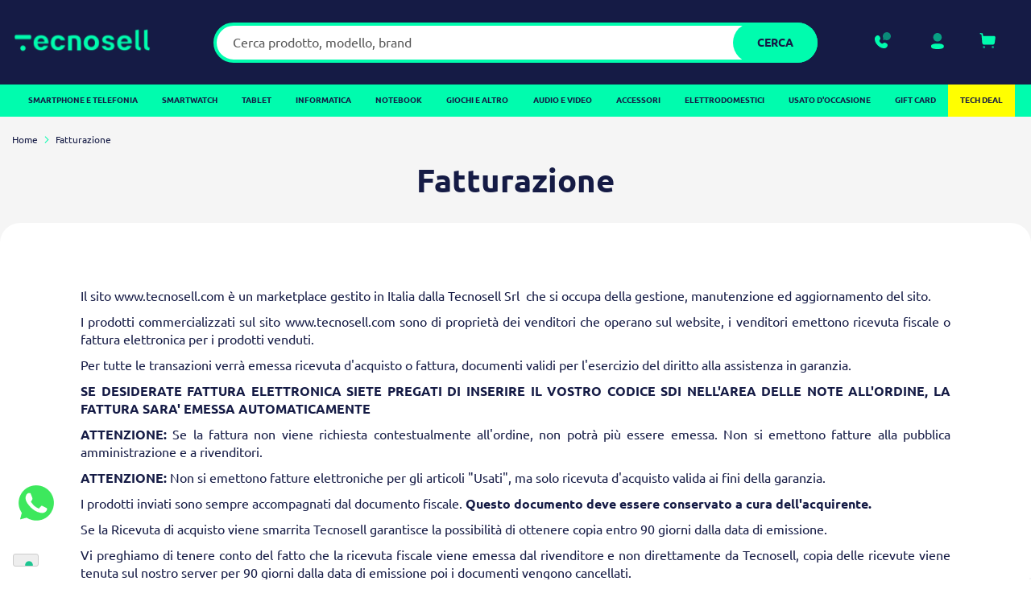

--- FILE ---
content_type: text/html; charset=UTF-8
request_url: https://www.tecnosell.com/fatturazione
body_size: 26545
content:
<!doctype html>
<html lang="it">
    <head >
        <script>
    var LOCALE = 'it\u002DIT';
    var BASE_URL = 'https\u003A\u002F\u002Fwww.tecnosell.com\u002Fit\u002F';
    var require = {
        'baseUrl': 'https\u003A\u002F\u002Fwww.tecnosell.com\u002Fstatic\u002Ffrontend\u002FPlumaStudio\u002Ftecnosell\u002Fit_IT'
    };</script>        <meta charset="utf-8"/>
<meta name="title" content="Fatturazione | Tecnosell"/>
<meta name="description" content="Telefoni Cellulari al miglior prezzo del web, mettici alla prova spedizione rapida in tutta Italia Gratis!"/>
<meta name="keywords" content="iphone, samsung, apple, nokia, cellulari offerta, smartphone"/>
<meta name="robots" content="NOINDEX,NOFOLLOW"/>
<meta name="viewport" content="width=device-width, initial-scale=1, maximum-scale=5, user-scalable=yes"/>
<meta name="format-detection" content="telephone=no"/>
<title>Fatturazione | Tecnosell</title>
<link  rel="stylesheet" type="text/css"  media="all" href="https://www.tecnosell.com/static/frontend/PlumaStudio/tecnosell/it_IT/mage/calendar.css" />
<link  rel="stylesheet" type="text/css"  media="all" href="https://www.tecnosell.com/static/frontend/PlumaStudio/tecnosell/it_IT/css/styles-m.css" />
<link  rel="stylesheet" type="text/css"  media="all" href="https://www.tecnosell.com/static/frontend/PlumaStudio/tecnosell/it_IT/css/jquery.fancybox.css" />
<link  rel="stylesheet" type="text/css"  media="all" href="https://www.tecnosell.com/static/frontend/PlumaStudio/tecnosell/it_IT/Amasty_Label/vendor/tooltipster/css/tooltipster.min.css" />
<link  rel="stylesheet" type="text/css"  media="all" href="https://www.tecnosell.com/static/frontend/PlumaStudio/tecnosell/it_IT/Amasty_Base/vendor/slick/amslick.min.css" />
<link  rel="stylesheet" type="text/css"  media="all" href="https://www.tecnosell.com/static/frontend/PlumaStudio/tecnosell/it_IT/Amasty_LibSwiperJs/vendor/swiper/swiper.min.css" />
<link  rel="stylesheet" type="text/css"  media="all" href="https://www.tecnosell.com/static/frontend/PlumaStudio/tecnosell/it_IT/Clerk_Clerk/css/powerstep.css" />
<link  rel="stylesheet" type="text/css"  media="all" href="https://www.tecnosell.com/static/frontend/PlumaStudio/tecnosell/it_IT/Feedelio_Insurance/css/global.css" />
<link  rel="stylesheet" type="text/css"  media="all" href="https://www.tecnosell.com/static/frontend/PlumaStudio/tecnosell/it_IT/HiPay_FullserviceMagento/css/styles.css" />
<link  rel="stylesheet" type="text/css"  media="all" href="https://www.tecnosell.com/static/frontend/PlumaStudio/tecnosell/it_IT/Klarna_Keb/css/button.css" />
<link  rel="stylesheet" type="text/css"  media="all" href="https://www.tecnosell.com/static/frontend/PlumaStudio/tecnosell/it_IT/Mageplaza_Core/css/owl.carousel.css" />
<link  rel="stylesheet" type="text/css"  media="all" href="https://www.tecnosell.com/static/frontend/PlumaStudio/tecnosell/it_IT/Mageplaza_Core/css/owl.theme.css" />
<link  rel="stylesheet" type="text/css"  media="all" href="https://www.tecnosell.com/static/frontend/PlumaStudio/tecnosell/it_IT/Webkul_Marketplace/css/wk_block.css" />
<link  rel="stylesheet" type="text/css"  media="screen and (min-width: 768px)" href="https://www.tecnosell.com/static/frontend/PlumaStudio/tecnosell/it_IT/css/styles-l.css" />
<link  rel="stylesheet" type="text/css"  media="print" href="https://www.tecnosell.com/static/frontend/PlumaStudio/tecnosell/it_IT/css/print.css" />
<script  type="text/javascript"  src="https://www.tecnosell.com/static/frontend/PlumaStudio/tecnosell/it_IT/requirejs/require.js"></script>
<script  type="text/javascript"  src="https://www.tecnosell.com/static/frontend/PlumaStudio/tecnosell/it_IT/mage/requirejs/mixins.js"></script>
<script  type="text/javascript"  src="https://www.tecnosell.com/static/frontend/PlumaStudio/tecnosell/it_IT/requirejs-config.js"></script>
<script  type="text/javascript"  src="https://www.tecnosell.com/static/frontend/PlumaStudio/tecnosell/it_IT/Doofinder_Feed/js/df_add_to_cart.js"></script>
<script  type="text/javascript"  src="https://www.tecnosell.com/static/frontend/PlumaStudio/tecnosell/it_IT/Feedelio_Insurance/js/global.js"></script>
<link rel="preload" as="font" crossorigin="anonymous" href="https://www.tecnosell.com/static/frontend/PlumaStudio/tecnosell/it_IT/fonts/opensans/light/opensans-300.woff2" />
<link rel="preload" as="font" crossorigin="anonymous" href="https://www.tecnosell.com/static/frontend/PlumaStudio/tecnosell/it_IT/fonts/opensans/regular/opensans-400.woff2" />
<link rel="preload" as="font" crossorigin="anonymous" href="https://www.tecnosell.com/static/frontend/PlumaStudio/tecnosell/it_IT/fonts/opensans/semibold/opensans-600.woff2" />
<link rel="preload" as="font" crossorigin="anonymous" href="https://www.tecnosell.com/static/frontend/PlumaStudio/tecnosell/it_IT/fonts/opensans/bold/opensans-700.woff2" />
<link rel="preload" as="font" crossorigin="anonymous" href="https://www.tecnosell.com/static/frontend/PlumaStudio/tecnosell/it_IT/fonts/Luma-Icons.woff2" />
<link  rel="canonical" href="https://www.tecnosell.com/it/fatturazione" />
<link  rel="icon" type="image/x-icon" href="https://www.tecnosell.com/media/favicon/default/favicon_1.png" />
<link  rel="shortcut icon" type="image/x-icon" href="https://www.tecnosell.com/media/favicon/default/favicon_1.png" />
<!--iZIWtDWUbk9NIInM4G7ntxicRRyHUUFz-->

<link rel="stylesheet" type="text/css" media="all" href="{{MEDIA_URL}}styles.css" />

<style>
    .fotorama__stage__frame {
        touch-action: pan-x;
    }
.catalog-product-view .product-info-main .pdp__sidebar .pdp__helper-box .trustpilot__helpers {
       padding: 30px 0 20px;
    }
.page-wrapper .page-header .panel.wrapper .panel.header {
    max-width: 100%;
}

.category-image .image {
  margin: auto;
}

/*#opc-shipping_method .checkout-shipping-method .step-content.amcheckout-content::before {
  content: 'ATTENZIONE: NON SI GARANTISCE CONSEGNA ENTRO NATALE';
  font-weight: 700;
  display: block;
  margin-top: 20px;
}*/

.catalog-product-view .block.related {
display:none;

}

.checkout-agreements-block .errorTOC {
    display: none;
}
dl.items.check.payable > dt.title > span {
    display: none;
}

</style>

<script type="text/javascript">
  var _iub = _iub || [];
  _iub.csConfiguration = {"enableTcf":true,"floatingPreferencesButtonDisplay":"bottom-left","perPurposeConsent":true,"siteId":1197575,"whitelabel":false,"cookiePolicyId":45585859,"lang":"it", "banner":{ "acceptButtonCaptionColor":"#313E5F","acceptButtonColor":"#D8FEE2","acceptButtonDisplay":true,"backgroundColor":"#313E5F","brandBackgroundColor":"#313E5F","closeButtonRejects":true,"customizeButtonCaptionColor":"#FFFFFF","customizeButtonColor":"#46516F","customizeButtonDisplay":true,"explicitWithdrawal":true,"listPurposes":true,"logo":"https://www.tecnosell.com/static/frontend/PlumaStudio/tecnosell/it_IT/images/logo_tecnosell.png","linksColor":"#D8FEE2","position":"bottom","theme":"night_sky-dark_trend" }};
  </script>
  <script type="text/javascript" src="https://cs.iubenda.com/autoblocking/1197575.js"></script>
  <script type="text/javascript" src="//cdn.iubenda.com/cs/tcf/stub-v2.js"></script>
  <script type="text/javascript" src="//cdn.iubenda.com/cs/tcf/safe-tcf-v2.js"></script>
  <script type="text/javascript" src="//cdn.iubenda.com/cs/iubenda_cs.js" charset="UTF-8" async></script>


<!-- TrustBox script --> <script type="text/javascript" src="//widget.trustpilot.com/bootstrap/v5/tp.widget.bootstrap.min.js" async></script> <!-- End TrustBox script -->


<script async="true" type="text/javascript" src="https://s.kk-resources.com/leadtag.js" ></script>


<script type="text/javascript">var _iub = _iub || {}; _iub.cons_instructions = _iub.cons_instructions || []; _iub.cons_instructions.push(["init", {api_key: "yHINZdRxQ84PRFt7IU7XxyfTxMUsyyEU"}]);</script><script type="text/javascript" src="https://cdn.iubenda.com/cons/iubenda_cons.js" async></script>






<script src="https://apis.google.com/js/platform.js?onload=renderBadge"
async defer></script>

<script>
  window.renderBadge = function() {
    var ratingBadgeContainer = document.createElement("div");
    document.body.appendChild(ratingBadgeContainer);
    window.gapi.load('ratingbadge', function() {
      window.gapi.ratingbadge.render(ratingBadgeContainer,
{"merchant_id": 114324544});
    });
  }
</script>

<!-- Feedelio Styles -->
<style>
:root {
    
    --feedelio-primary-color: #141b46;
    --feedelio-primary-card-title-color: #141b46;
    --feedelio-primary-bg: #141b46;
    --feedelio-primary-hover-bg: #04fcae;
    --feedelio-gradient-start: #141b46;
    --feedelio-gradient-end: #0697ff;
    --feedelio-secondary-color: #666;
    --feedelio-secondary-bg: #efefef;
    --feedelio-secondary-hover-bg: #f2f2f2;
    --feedelio-light-bg: #e6f3ff;
    --feedelio-card-shadow: none
    --feedelio-card-border-radius: 20px;
    --feedelio-bubble-border-radius: 20px;
    --feedelio-button-border-radius: 40px;
}

.feedelio-button.feedelio-button-primary:hover{
    background: var(--feedelio-primary-hover-bg) !important;
    color:var(--feedelio-primary-color) !important;
}

.feedelio-card-header-title h4 {
    font-weight: 500;
}

.feedelio-bubble-options input:checked+label:before {
    background: #04fcae;
}

.feedelio-wrapper .coverage-icons .coverage-icons-item .icon {
    fill: #141b47;
    background-color: #04fcae;
    border-radius: 50%;
    padding: 3px;
    width: 26px;
    height: 26px;
    overflow: visible;
}

.feedelio-add-button {
    background-color: #04fcae;
    border: none;
}

.feedelio-add-button:focus {
    outline: none;
    border-radius: 20px;
}

.feedelio-option-buttons-wrapper .text-xs-center {
    text-align: left !important;
}

.minicart-items .is-feedelio .price-including-tax {
    visibility: hidden;
}

@media (min-width:1024px) and (max-width:1180px){

    .feedelio-card-header > div {
        display: flex;
        flex-wrap: wrap;
        gap: 10px;
    }
}

@media (min-width:1024px) and (max-width:1400px){

    .product-add-form .feedelio-wrapper .col-8, 
    .product-add-form .feedelio-wrapper .col-md-8, 
    .product-add-form .feedelio-wrapper .col-lg-8, 
    .product-add-form .feedelio-wrapper .col-lg-4 {
        width: 100%;
    }
}
</style>

<!-- TrustBox script -->
<script type="text/javascript" src="//widget.trustpilot.com/bootstrap/v5/tp.widget.bootstrap.min.js" async></script>
<!-- End TrustBox script -->            <script type="text/x-magento-init">
        {
            "*": {
                "Magento_PageCache/js/form-key-provider": {
                    "isPaginationCacheEnabled":
                        0                }
            }
        }
    </script>
    <script>
        (function(w, k) {w[k] = window[k] || function () { (window[k].q = window[k].q || []).push(arguments) }})(window, "doofinderApp")
    
        doofinderApp("config", "language", "it")
        doofinderApp("config", "currency", "EUR")
    </script>
<script src="https://eu1-config.doofinder.com/2.x/9da974ec-09c4-46bb-86a5-f7bfbb9bd1cf.js" async></script>    <!-- Google Tag Manager -->
<script>(function(w,d,s,l,i){w[l]=w[l]||[];w[l].push({'gtm.start':
new Date().getTime(),event:'gtm.js'});var f=d.getElementsByTagName(s)[0],
j=d.createElement(s),dl=l!='dataLayer'?'&l='+l:'';j.async=true;j.src=
'https://www.googletagmanager.com/gtm.js?id='+i+dl;f.parentNode.insertBefore(j,f);
})(window,document,'script','dataLayer','GTM-M22BVK6');</script>
<!-- End Google Tag Manager -->
</head>
    <body data-container="body"
          data-mage-init='{"loaderAjax": {}, "loader": { "icon": "https://www.tecnosell.com/static/frontend/PlumaStudio/tecnosell/it_IT/images/loader-2.gif"}}'
        id="html-body" class="plumastudio-tecnosell-theme amasty-mega-menu cms-fatturazione page-layout-1column cms-page-view page-layout-cms-full-width">
        <!-- Google Tag Manager (noscript) -->
<noscript><iframe src="https://www.googletagmanager.com/ns.html?id=GTM-M22BVK6"
height="0" width="0" style="display:none;visibility:hidden"></iframe></noscript>
<!-- End Google Tag Manager (noscript) -->
<script type="text/x-magento-init">
    {
        "*": {
            "Magento_PageBuilder/js/widget-initializer": {
                "config": {"[data-content-type=\"slider\"][data-appearance=\"default\"]":{"Magento_PageBuilder\/js\/content-type\/slider\/appearance\/default\/widget":false},"[data-content-type=\"map\"]":{"Magento_PageBuilder\/js\/content-type\/map\/appearance\/default\/widget":false},"[data-content-type=\"row\"]":{"Magento_PageBuilder\/js\/content-type\/row\/appearance\/default\/widget":false},"[data-content-type=\"tabs\"]":{"Magento_PageBuilder\/js\/content-type\/tabs\/appearance\/default\/widget":false},"[data-content-type=\"slide\"]":{"Magento_PageBuilder\/js\/content-type\/slide\/appearance\/default\/widget":{"buttonSelector":".pagebuilder-slide-button","showOverlay":"hover","dataRole":"slide"}},"[data-content-type=\"banner\"]":{"Magento_PageBuilder\/js\/content-type\/banner\/appearance\/default\/widget":{"buttonSelector":".pagebuilder-banner-button","showOverlay":"hover","dataRole":"banner"}},"[data-content-type=\"buttons\"]":{"Magento_PageBuilder\/js\/content-type\/buttons\/appearance\/inline\/widget":false},"[data-content-type=\"products\"][data-appearance=\"carousel\"]":{"Magento_PageBuilder\/js\/content-type\/products\/appearance\/carousel\/widget":false}},
                "breakpoints": {"desktop":{"label":"Desktop","stage":true,"default":true,"class":"desktop-switcher","icon":"Magento_PageBuilder::css\/images\/switcher\/switcher-desktop.svg","conditions":{"min-width":"1024px"},"options":{"products":{"default":{"slidesToShow":"5"}}}},"tablet":{"conditions":{"max-width":"1024px","min-width":"768px"},"options":{"products":{"default":{"slidesToShow":"4"},"continuous":{"slidesToShow":"3"}}}},"mobile":{"label":"Mobile","stage":true,"class":"mobile-switcher","icon":"Magento_PageBuilder::css\/images\/switcher\/switcher-mobile.svg","media":"only screen and (max-width: 768px)","conditions":{"max-width":"768px","min-width":"640px"},"options":{"products":{"default":{"slidesToShow":"3"}}}},"mobile-small":{"conditions":{"max-width":"640px"},"options":{"products":{"default":{"slidesToShow":"2"},"continuous":{"slidesToShow":"1"}}}}}            }
        }
    }
</script>

<div class="cookie-status-message" id="cookie-status">
    The store will not work correctly when cookies are disabled.</div>
<script type="text&#x2F;javascript">document.querySelector("#cookie-status").style.display = "none";</script>
<script type="text/x-magento-init">
    {
        "*": {
            "cookieStatus": {}
        }
    }
</script>

<script type="text/x-magento-init">
    {
        "*": {
            "mage/cookies": {
                "expires": null,
                "path": "\u002F",
                "domain": ".www.tecnosell.com",
                "secure": true,
                "lifetime": "3600"
            }
        }
    }
</script>
    <noscript>
        <div class="message global noscript">
            <div class="content">
                <p>
                    <strong>I JavaScript sembrano essere disabilitati nel tuo browser.</strong>
                    <span>
                        Per una migliore esperienza sul nostro sito, assicurati di attivare i javascript nel tuo browser.                    </span>
                </p>
            </div>
        </div>
    </noscript>

<script>
    window.cookiesConfig = window.cookiesConfig || {};
    window.cookiesConfig.secure = true;
</script><script>    require.config({
        map: {
            '*': {
                wysiwygAdapter: 'mage/adminhtml/wysiwyg/tiny_mce/tinymce5Adapter'
            }
        }
    });</script><script>
    require.config({
        paths: {
            googleMaps: 'https\u003A\u002F\u002Fmaps.googleapis.com\u002Fmaps\u002Fapi\u002Fjs\u003Fv\u003D3\u0026key\u003D'
        },
        config: {
            'Magento_PageBuilder/js/utils/map': {
                style: ''
            },
            'Magento_PageBuilder/js/content-type/map/preview': {
                apiKey: '',
                apiKeyErrorMessage: 'You\u0020must\u0020provide\u0020a\u0020valid\u0020\u003Ca\u0020href\u003D\u0027https\u003A\u002F\u002Fwww.tecnosell.com\u002Fit\u002Fadminhtml\u002Fsystem_config\u002Fedit\u002Fsection\u002Fcms\u002F\u0023cms_pagebuilder\u0027\u0020target\u003D\u0027_blank\u0027\u003EGoogle\u0020Maps\u0020API\u0020key\u003C\u002Fa\u003E\u0020to\u0020use\u0020a\u0020map.'
            },
            'Magento_PageBuilder/js/form/element/map': {
                apiKey: '',
                apiKeyErrorMessage: 'You\u0020must\u0020provide\u0020a\u0020valid\u0020\u003Ca\u0020href\u003D\u0027https\u003A\u002F\u002Fwww.tecnosell.com\u002Fit\u002Fadminhtml\u002Fsystem_config\u002Fedit\u002Fsection\u002Fcms\u002F\u0023cms_pagebuilder\u0027\u0020target\u003D\u0027_blank\u0027\u003EGoogle\u0020Maps\u0020API\u0020key\u003C\u002Fa\u003E\u0020to\u0020use\u0020a\u0020map.'
            },
        }
    });
</script>

<script>
    require.config({
        shim: {
            'Magento_PageBuilder/js/utils/map': {
                deps: ['googleMaps']
            }
        }
    });
</script>


<!-- BEGIN Trovaprezzi Trusted Program CODE -->




<script type="text/javascript" src="https://tps.trovaprezzi.it/javascripts/tracking-vanilla.min.js"></script>

<!-- END  Trovaprezzi Trusted Program CODE -->
<div class="page-wrapper"><header id="ammenu-header-container" class="ammenu-header-container page-header"><div class="header content"><div class="header__container"><div class="header__left"><ul class="compare wrapper"><li class="item link compare" data-bind="scope: 'compareProducts'" data-role="compare-products-link">
  <a class="action compare no-display" title="Confronta&#x20;Prodotti"
    data-bind="attr: {'href': compareProducts().listUrl}, css: {'no-display': !compareProducts().count}">
    <img src="https://www.tecnosell.com/static/frontend/PlumaStudio/tecnosell/it_IT/images/compara.svg" alt="icona di compara prodotto">
    <span>Confronta</span>

  </a>
</li>
<script type="text/x-magento-init">
{"[data-role=compare-products-link]": {"Magento_Ui/js/core/app": {"components":{"compareProducts":{"component":"Magento_Catalog\/js\/view\/compare-products"}}}}}
</script></ul>
<!-- ko scope: 'index = ammenu_hamburger_toggle' -->
<!-- ko if: $data.source.isMobile() -->
<button class="ammenu-button -hamburger -trigger" aria-controls="ammenu-sidebar" aria-haspopup="menu" type="button"
    title="Toggling menu" data-bind="
        style: { color: color_settings.hamburger_icon_color },
        event: { click: toggling },
        attr: { 'aria-expanded': isOpen().toString() }
    ">
</button>
<!-- /ko -->
<!-- /ko -->


<a class="link_custom_contacts" href="/contact" aria-label="Assistenza - Contatti">
    <img src="https://www.tecnosell.com/static/frontend/PlumaStudio/tecnosell/it_IT/images/phone.svg" alt="icona telefono per contatti">
    <span>Assistenza</span>
</a></div><div class="header__center"> 
<a class="ammenu-logo "
   href="https://www.tecnosell.com/it/"
   title="Logo&#x20;Tecnosell"
   aria-label="store logo">
        <img src="https://www.tecnosell.com/static/frontend/PlumaStudio/tecnosell/it_IT/images/logo_tecnosell.png"
             title="Logo&#x20;Tecnosell"
             alt="Logo&#x20;Tecnosell"
                                  />
</a>
</div><div class="header__right"><style>
  .header-account-cstm {
    position: relative;
    display: inline-block;
  }

  .header-account-cstm .header__account {
    cursor: pointer;
  }

  .account-dropdown {
    display: none;
    position: absolute;
    top: 100%;
    left: auto;
    right: -20px;
    background: white;
    border: 1px solid #ddd;
    list-style: none;
    padding: 10px;
    min-width: 150px;
    box-shadow: 0px 4px 6px rgba(0, 0, 0, 0.1);
    z-index: 1000;
    border-radius: 15px;
  }

  .account-dropdown li {
    padding: 8px 5px;
    margin: 0;
  }

  .account-dropdown li a {
    text-decoration: none;
    color: #333;
    display: block;
  }

  .header-account-cstm.active .account-dropdown {
    display: block;
  }

  a.skip-link-1,
  a.skip-link-2,
  a.skip-link-3 {
    position: absolute;
    top: -40px;
    left: 0;
    background: #fff;
    color: #000;
    padding: 8px;
    z-index: 1000;
    text-decoration: none;
    transition: top 0.3s;
  }

  a.skip-link-1 {
    left: 0;
  }

  a.skip-link-2 {
    left: 100px;
  }

  a.skip-link-3 {
    left: 200px;
  }

  a.skip-link-1:focus,
  a.skip-link-2:focus,
  a.skip-link-3:focus {
    top: 0;
    /* Visibile quando è in focus */
  }
</style>



<a href="#nav__menu" class="skip-link-1">Salta al contenuto</a>
<a href="#maincontent" class="skip-link-2">Salta al menu</a>
<a href="#footer-content" class="skip-link-3">Salta al piè di pagina</a>




<div class="header-account-cstm">
  <button class="header__account" role="button" aria-label="tasto per aprire il menu account">
    <img class="icon" src="https://www.tecnosell.com/static/frontend/PlumaStudio/tecnosell/it_IT/images/account.svg" alt="icona account">
    <span>Account</span>
  </button>
  <ul class="account-dropdown">
          <li><a href="/customer/account/login/">Accedi</a></li>
      <li><a href="/customer/account/create/">Registrati</a></li>
      </ul>
</div>


<script type="text/javascript">
  document.addEventListener("DOMContentLoaded", function () {
    const accountWrapper = document.querySelector(".header-account-cstm");
    const dropdown = document.querySelector(".account-dropdown");

    accountWrapper.addEventListener("click", function (event) {
      event.stopPropagation();
      this.classList.toggle("active");
    });

    document.addEventListener("click", function () {
      accountWrapper.classList.remove("active");
    });
  });
</script>
<div data-block="minicart" class="minicart-wrapper">
    <a class="action showcart" href="https://www.tecnosell.com/it/checkout/cart/"
       data-bind="scope: 'minicart_content'">
        <span class="text">Carrello</span>
        <span class="counter qty empty"
              data-bind="css: { empty: !!getCartParam('summary_count') == false && !isLoading() },
               blockLoader: isLoading">
            <span class="counter-number"><!-- ko text: getCartParam('summary_count') --><!-- /ko --></span>
            <span class="counter-label">
            <!-- ko if: getCartParam('summary_count') -->
                <!-- ko text: getCartParam('summary_count') --><!-- /ko -->
                <!-- ko i18n: 'items' --><!-- /ko -->
            <!-- /ko -->
            </span>
        </span>
    </a>
            <div class="block block-minicart"
             data-role="dropdownDialog"
             data-mage-init='{"dropdownDialog":{
                "appendTo":"[data-block=minicart]",
                "triggerTarget":".showcart",
                "timeout": "2000",
                "closeOnMouseLeave": false,
                "closeOnEscape": true,
                "triggerClass":"active",
                "parentClass":"active",
                "buttons":[]}}'>
            <div id="minicart-content-wrapper" data-bind="scope: 'minicart_content'">
                <!-- ko template: getTemplate() --><!-- /ko -->
            </div>
                    </div>
        <script>window.checkout = {"shoppingCartUrl":"https:\/\/www.tecnosell.com\/it\/checkout\/cart\/","checkoutUrl":"https:\/\/www.tecnosell.com\/it\/checkout\/","updateItemQtyUrl":"https:\/\/www.tecnosell.com\/it\/checkout\/sidebar\/updateItemQty\/","removeItemUrl":"https:\/\/www.tecnosell.com\/it\/checkout\/sidebar\/removeItem\/","imageTemplate":"Magento_Catalog\/product\/image_with_borders","baseUrl":"https:\/\/www.tecnosell.com\/it\/","minicartMaxItemsVisible":3,"websiteId":"1","maxItemsToDisplay":10,"storeId":"1","storeGroupId":"1","agreementIds":["1"],"customerLoginUrl":"https:\/\/www.tecnosell.com\/it\/customer\/account\/login\/referer\/aHR0cHM6Ly93d3cudGVjbm9zZWxsLmNvbS9pdC9mYXR0dXJhemlvbmU~\/","isRedirectRequired":false,"autocomplete":"off","captcha":{"user_login":{"isCaseSensitive":false,"imageHeight":50,"imageSrc":"","refreshUrl":"https:\/\/www.tecnosell.com\/it\/captcha\/refresh\/","isRequired":false,"timestamp":1768885281}}}</script>    <script type="text/x-magento-init">
    {
        "[data-block='minicart']": {
            "Magento_Ui/js/core/app": {"components":{"minicart_content":{"children":{"subtotal.container":{"children":{"subtotal":{"children":{"subtotal.totals":{"config":{"display_cart_subtotal_incl_tax":1,"display_cart_subtotal_excl_tax":0,"template":"Magento_Tax\/checkout\/minicart\/subtotal\/totals"},"children":{"subtotal.totals.msrp":{"component":"Magento_Msrp\/js\/view\/checkout\/minicart\/subtotal\/totals","config":{"displayArea":"minicart-subtotal-hidden","template":"Magento_Msrp\/checkout\/minicart\/subtotal\/totals"}}},"component":"Magento_Tax\/js\/view\/checkout\/minicart\/subtotal\/totals"}},"component":"uiComponent","config":{"template":"Magento_Checkout\/minicart\/subtotal"}}},"component":"uiComponent","config":{"displayArea":"subtotalContainer"}},"item.renderer":{"component":"Magento_Checkout\/js\/view\/cart-item-renderer","config":{"displayArea":"defaultRenderer","template":"Magento_Checkout\/minicart\/item\/default"},"children":{"item.image":{"component":"Magento_Catalog\/js\/view\/image","config":{"template":"Magento_Catalog\/product\/image","displayArea":"itemImage"}},"checkout.cart.item.price.sidebar":{"component":"uiComponent","config":{"template":"Magento_Checkout\/minicart\/item\/price","displayArea":"priceSidebar"}}}},"extra_info":{"component":"uiComponent","config":{"displayArea":"extraInfo"}},"promotion":{"component":"uiComponent","config":{"displayArea":"promotion"}}},"config":{"itemRenderer":{"default":"defaultRenderer","simple":"defaultRenderer","virtual":"defaultRenderer"},"template":"Magento_Checkout\/minicart\/content"},"component":"Magento_Checkout\/js\/view\/minicart"}},"types":[]}        },
        "*": {
            "Magento_Ui/js/block-loader": "https\u003A\u002F\u002Fwww.tecnosell.com\u002Fstatic\u002Ffrontend\u002FPlumaStudio\u002Ftecnosell\u002Fit_IT\u002Fimages\u002Floader\u002D1.gif"
        }
    }
    </script>
</div>
</div><div class="header__search"><div class="block block-search">
  <div class="block block-title"><strong>Cerca</strong></div>
  <div class="block block-content">
    <form class="form minisearch" id="search_mini_form" action="https://www.tecnosell.com/it/catalogsearch/result/"
      method="get" role="search">
            <div class="field search">
        <label class="label" for="search" data-role="minisearch-label">
          <span>Cerca</span>
        </label>
        <div class="control">
          <input id="search" data-mage-init='{
                            "quickSearch": {
                                "formSelector": "#search_mini_form",
                                "url": "https://www.tecnosell.com/it/search/ajax/suggest/",
                                "destinationSelector": "#search_autocomplete",
                                "minSearchLength": "3"
                            }
                        }' type="text" name="q"
            value=""
            placeholder="Cerca&#x20;prodotto,&#x20;modello,&#x20;brand" class="input-text"
            maxlength="128" role="combobox"
            aria-haspopup="false" aria-autocomplete="both" autocomplete="off" aria-expanded="false"
            aria-label="Cerca nel sito" />
          <div id="search_autocomplete" class="search-autocomplete"></div>
          <div class="nested">
    <a class="action advanced" href="https://www.tecnosell.com/it/catalogsearch/advanced/" data-action="advanced-search">
        Ricerca avanzata    </a>
</div>
        </div>
      </div>
      <div class="actions">
        <button type="submit" title="Cerca" class="action search"
          aria-label="Search">
          <span>Cerca</span>
        </button>
      </div>
    </form>
  </div>
</div></div></div><div id="nav__menu" class="header__menu skip-link">


<div class="ammenu-robots-navigation">
    <nav class="navigation" data-action="navigation" aria-disabled="true" aria-hidden="true" tabindex="-1">
        <ul aria-disabled="true" aria-hidden="true">
                            
<li class="category-item nav-0" role="presentation">
    <a href="https://www.tecnosell.com/it/smartphone.html"
       tabindex="-1"
       title="SMARTPHONE&#x20;E&#x20;TELEFONIA">
        SMARTPHONE E TELEFONIA    </a>
            <ul class="submenu">
                            
<li class="category-item nav-0-0" role="presentation">
    <a href="https://www.tecnosell.com/it/smartphone/apple.html"
       tabindex="-1"
       title="SMARTPHONE&#x20;APPLE&#x20;">
        SMARTPHONE APPLE     </a>
            <ul class="submenu">
                            
<li class="category-item nav-0-0-0" role="presentation">
    <a href="https://www.tecnosell.com/it/smartphone/apple/iphone-17-series.html"
       tabindex="-1"
       title="IPHONE&#x20;17&#x20;Series">
        IPHONE 17 Series    </a>
    </li>

                    </ul>
    </li>

                            
<li class="category-item nav-0-1" role="presentation">
    <a href="https://www.tecnosell.com/it/smartphone/asus.html"
       tabindex="-1"
       title="SMARTPHONE&#x20;ASUS">
        SMARTPHONE ASUS    </a>
    </li>

                            
<li class="category-item nav-0-2" role="presentation">
    <a href="https://www.tecnosell.com/it/smartphone/brondi.html"
       tabindex="-1"
       title="BRONDI">
        BRONDI    </a>
    </li>

                            
<li class="category-item nav-0-3" role="presentation">
    <a href="https://www.tecnosell.com/it/smartphone/cat.html"
       tabindex="-1"
       title="SMARTPHONE&#x20;CAT">
        SMARTPHONE CAT    </a>
    </li>

                            
<li class="category-item nav-0-4" role="presentation">
    <a href="https://www.tecnosell.com/it/smartphone/google.html"
       tabindex="-1"
       title="SMARTPHONE&#x20;GOOGLE">
        SMARTPHONE GOOGLE    </a>
            <ul class="submenu">
                            
<li class="category-item nav-0-4-0" role="presentation">
    <a href="https://www.tecnosell.com/it/smartphone/google/pixel-9-series.html"
       tabindex="-1"
       title="Pixel&#x20;9&#x20;Series">
        Pixel 9 Series    </a>
    </li>

                    </ul>
    </li>

                            
<li class="category-item nav-0-5" role="presentation">
    <a href="https://www.tecnosell.com/it/smartphone/honor.html"
       tabindex="-1"
       title="SMARTPHONE&#x20;HONOR">
        SMARTPHONE HONOR    </a>
            <ul class="submenu">
                            
<li class="category-item nav-0-5-0" role="presentation">
    <a href="https://www.tecnosell.com/it/smartphone/honor/magic-series.html"
       tabindex="-1"
       title="Magic&#x20;Series">
        Magic Series    </a>
    </li>

                    </ul>
    </li>

                            
<li class="category-item nav-0-6" role="presentation">
    <a href="https://www.tecnosell.com/it/smartphone/motorola.html"
       tabindex="-1"
       title="SMARTPHONE&#x20;MOTOROLA">
        SMARTPHONE MOTOROLA    </a>
    </li>

                            
<li class="category-item nav-0-7" role="presentation">
    <a href="https://www.tecnosell.com/it/smartphone/nokia.html"
       tabindex="-1"
       title="SMARTPHONE&#x20;NOKIA">
        SMARTPHONE NOKIA    </a>
    </li>

                            
<li class="category-item nav-0-8" role="presentation">
    <a href="https://www.tecnosell.com/it/smartphone/nothing-phone.html"
       tabindex="-1"
       title="SMARTPHONE&#x20;NOTHING&#x20;PHONE">
        SMARTPHONE NOTHING PHONE    </a>
    </li>

                            
<li class="category-item nav-0-9" role="presentation">
    <a href="https://www.tecnosell.com/it/smartphone/oneplus.html"
       tabindex="-1"
       title="SMARTPHONE&#x20;ONEPLUS">
        SMARTPHONE ONEPLUS    </a>
    </li>

                            
<li class="category-item nav-0-10" role="presentation">
    <a href="https://www.tecnosell.com/it/smartphone/oppo.html"
       tabindex="-1"
       title="SMARTPHONE&#x20;OPPO">
        SMARTPHONE OPPO    </a>
    </li>

                            
<li class="category-item nav-0-11" role="presentation">
    <a href="https://www.tecnosell.com/it/smartphone/realme.html"
       tabindex="-1"
       title="SMARTPHONE&#x20;REALME">
        SMARTPHONE REALME    </a>
    </li>

                            
<li class="category-item nav-0-12" role="presentation">
    <a href="https://www.tecnosell.com/it/smartphone/samsung.html"
       tabindex="-1"
       title="SMARTPHONE&#x20;SAMSUNG">
        SMARTPHONE SAMSUNG    </a>
            <ul class="submenu">
                            
<li class="category-item nav-0-12-0" role="presentation">
    <a href="https://www.tecnosell.com/it/smartphone/samsung/galaxy-a-series.html"
       tabindex="-1"
       title="GALAXY&#x20;A&#x20;Series">
        GALAXY A Series    </a>
    </li>

                    </ul>
    </li>

                            
<li class="category-item nav-0-13" role="presentation">
    <a href="https://www.tecnosell.com/it/smartphone/sony.html"
       tabindex="-1"
       title="SMARTPHONE&#x20;SONY">
        SMARTPHONE SONY    </a>
    </li>

                            
<li class="category-item nav-0-14" role="presentation">
    <a href="https://www.tecnosell.com/it/smartphone/xiaomi.html"
       tabindex="-1"
       title="SMARTPHONE&#x20;XIAOMI">
        SMARTPHONE XIAOMI    </a>
    </li>

                            
<li class="category-item nav-0-15" role="presentation">
    <a href="https://www.tecnosell.com/it/smartphone/tcl.html"
       tabindex="-1"
       title="SMARTPHONE&#x20;TCL">
        SMARTPHONE TCL    </a>
    </li>

                            
<li class="category-item nav-0-16" role="presentation">
    <a href="https://www.tecnosell.com/it/smartphone/telefonia-fissa.html"
       tabindex="-1"
       title="TELEFONIA&#x20;FISSA">
        TELEFONIA FISSA    </a>
    </li>

                    </ul>
    </li>

                            
<li class="category-item nav-1" role="presentation">
    <a href="https://www.tecnosell.com/it/smartwatch.html"
       tabindex="-1"
       title="SMARTWATCH">
        SMARTWATCH    </a>
            <ul class="submenu">
                            
<li class="category-item nav-1-0" role="presentation">
    <a href="https://www.tecnosell.com/it/smartwatch/apple.html"
       tabindex="-1"
       title="APPLE">
        APPLE    </a>
    </li>

                            
<li class="category-item nav-1-1" role="presentation">
    <a href="https://www.tecnosell.com/it/smartwatch/samsung.html"
       tabindex="-1"
       title="SAMSUNG">
        SAMSUNG    </a>
    </li>

                            
<li class="category-item nav-1-2" role="presentation">
    <a href="https://www.tecnosell.com/it/smartwatch/xiaomi.html"
       tabindex="-1"
       title="XIAOMI">
        XIAOMI    </a>
    </li>

                            
<li class="category-item nav-1-3" role="presentation">
    <a href="https://www.tecnosell.com/it/smartwatch/garmin-smartwatch.html"
       tabindex="-1"
       title="GARMIN">
        GARMIN    </a>
    </li>

                            
<li class="category-item nav-1-4" role="presentation">
    <a href="https://www.tecnosell.com/it/smartwatch/oppo.html"
       tabindex="-1"
       title="OPPO">
        OPPO    </a>
    </li>

                            
<li class="category-item nav-1-5" role="presentation">
    <a href="https://www.tecnosell.com/it/smartwatch/oneplus.html"
       tabindex="-1"
       title="ONEPLUS">
        ONEPLUS    </a>
    </li>

                            
<li class="category-item nav-1-6" role="presentation">
    <a href="https://www.tecnosell.com/it/smartwatch/lenovo.html"
       tabindex="-1"
       title="LENOVO">
        LENOVO    </a>
    </li>

                            
<li class="category-item nav-1-7" role="presentation">
    <a href="https://www.tecnosell.com/it/smartwatch/techmade.html"
       tabindex="-1"
       title="TECHMADE">
        TECHMADE    </a>
    </li>

                    </ul>
    </li>

                            
<li class="category-item nav-2" role="presentation">
    <a href="https://www.tecnosell.com/it/tablet.html"
       tabindex="-1"
       title="TABLET">
        TABLET    </a>
            <ul class="submenu">
                            
<li class="category-item nav-2-0" role="presentation">
    <a href="https://www.tecnosell.com/it/tablet/acer.html"
       tabindex="-1"
       title="ACER&#x20;">
        ACER     </a>
    </li>

                            
<li class="category-item nav-2-1" role="presentation">
    <a href="https://www.tecnosell.com/it/tablet/apple.html"
       tabindex="-1"
       title="APPLE">
        APPLE    </a>
    </li>

                            
<li class="category-item nav-2-2" role="presentation">
    <a href="https://www.tecnosell.com/it/tablet/archos.html"
       tabindex="-1"
       title="ARCHOS">
        ARCHOS    </a>
    </li>

                            
<li class="category-item nav-2-3" role="presentation">
    <a href="https://www.tecnosell.com/it/tablet/lenovo.html"
       tabindex="-1"
       title="LENOVO">
        LENOVO    </a>
    </li>

                            
<li class="category-item nav-2-4" role="presentation">
    <a href="https://www.tecnosell.com/it/tablet/lg.html"
       tabindex="-1"
       title="LG">
        LG    </a>
    </li>

                            
<li class="category-item nav-2-5" role="presentation">
    <a href="https://www.tecnosell.com/it/tablet/microsoft.html"
       tabindex="-1"
       title="MICROSOFT">
        MICROSOFT    </a>
    </li>

                            
<li class="category-item nav-2-6" role="presentation">
    <a href="https://www.tecnosell.com/it/tablet/samsung.html"
       tabindex="-1"
       title="SAMSUNG">
        SAMSUNG    </a>
    </li>

                            
<li class="category-item nav-2-7" role="presentation">
    <a href="https://www.tecnosell.com/it/tablet/sony.html"
       tabindex="-1"
       title="SONY">
        SONY    </a>
    </li>

                            
<li class="category-item nav-2-8" role="presentation">
    <a href="https://www.tecnosell.com/it/tablet/alcatel.html"
       tabindex="-1"
       title="ALCATEL">
        ALCATEL    </a>
    </li>

                            
<li class="category-item nav-2-9" role="presentation">
    <a href="https://www.tecnosell.com/it/tablet/tablet-blackview.html"
       tabindex="-1"
       title="BLACKVIEW">
        BLACKVIEW    </a>
    </li>

                            
<li class="category-item nav-2-10" role="presentation">
    <a href="https://www.tecnosell.com/it/tablet/xiaomi.html"
       tabindex="-1"
       title="XIAOMI">
        XIAOMI    </a>
    </li>

                            
<li class="category-item nav-2-11" role="presentation">
    <a href="https://www.tecnosell.com/it/tablet/realme.html"
       tabindex="-1"
       title="REALME">
        REALME    </a>
    </li>

                            
<li class="category-item nav-2-12" role="presentation">
    <a href="https://www.tecnosell.com/it/tablet/oppo.html"
       tabindex="-1"
       title="OPPO">
        OPPO    </a>
    </li>

                    </ul>
    </li>

                            
<li class="category-item nav-3" role="presentation">
    <a href="https://www.tecnosell.com/it/informatica.html"
       tabindex="-1"
       title="INFORMATICA">
        INFORMATICA    </a>
            <ul class="submenu">
                            
<li class="category-item nav-3-0" role="presentation">
    <a href="https://www.tecnosell.com/it/informatica/ssd.html"
       tabindex="-1"
       title="SSD&#x20;Disc&#x20;Drive">
        SSD Disc Drive    </a>
    </li>

                            
<li class="category-item nav-3-1" role="presentation">
    <a href="https://www.tecnosell.com/it/informatica/memorie-ram.html"
       tabindex="-1"
       title="Memorie&#x20;Ram">
        Memorie Ram    </a>
    </li>

                            
<li class="category-item nav-3-2" role="presentation">
    <a href="https://www.tecnosell.com/it/informatica/computer-desktop.html"
       tabindex="-1"
       title="PC&#x20;Desktop">
        PC Desktop    </a>
    </li>

                            
<li class="category-item nav-3-3" role="presentation">
    <a href="https://www.tecnosell.com/it/informatica/workstation.html"
       tabindex="-1"
       title="Workstation">
        Workstation    </a>
    </li>

                            
<li class="category-item nav-3-4" role="presentation">
    <a href="https://www.tecnosell.com/it/informatica/tastiere.html"
       tabindex="-1"
       title="Tastiere">
        Tastiere    </a>
    </li>

                            
<li class="category-item nav-3-5" role="presentation">
    <a href="https://www.tecnosell.com/it/informatica/stampanti.html"
       tabindex="-1"
       title="Stampanti">
        Stampanti    </a>
    </li>

                            
<li class="category-item nav-3-6" role="presentation">
    <a href="https://www.tecnosell.com/it/informatica/software.html"
       tabindex="-1"
       title="Software">
        Software    </a>
    </li>

                            
<li class="category-item nav-3-7" role="presentation">
    <a href="https://www.tecnosell.com/it/informatica/accessori.html"
       tabindex="-1"
       title="Accessori">
        Accessori    </a>
            <ul class="submenu">
                            
<li class="category-item nav-3-7-0" role="presentation">
    <a href="https://www.tecnosell.com/it/informatica/accessori/cavi-e-accessori.html"
       tabindex="-1"
       title="Cavi&#x20;E&#x20;Accessori">
        Cavi E Accessori    </a>
    </li>

                    </ul>
    </li>

                            
<li class="category-item nav-3-8" role="presentation">
    <a href="https://www.tecnosell.com/it/informatica/schede-madri.html"
       tabindex="-1"
       title="Schede&#x20;Madri">
        Schede Madri    </a>
    </li>

                            
<li class="category-item nav-3-9" role="presentation">
    <a href="https://www.tecnosell.com/it/informatica/schede-grafiche.html"
       tabindex="-1"
       title="Schede&#x20;Grafiche">
        Schede Grafiche    </a>
    </li>

                            
<li class="category-item nav-3-10" role="presentation">
    <a href="https://www.tecnosell.com/it/informatica/gruppi-di-continuita.html"
       tabindex="-1"
       title="Gruppi&#x20;di&#x20;continuit&#xE0;">
        Gruppi di continuità    </a>
    </li>

                    </ul>
    </li>

                            
<li class="category-item nav-4" role="presentation">
    <a href="https://www.tecnosell.com/it/notebook.html"
       tabindex="-1"
       title="NOTEBOOK">
        NOTEBOOK    </a>
            <ul class="submenu">
                            
<li class="category-item nav-4-0" role="presentation">
    <a href="https://www.tecnosell.com/it/notebook/10-pollici.html"
       tabindex="-1"
       title="10&#x20;pollici">
        10 pollici    </a>
    </li>

                            
<li class="category-item nav-4-1" role="presentation">
    <a href="https://www.tecnosell.com/it/notebook/11-pollici.html"
       tabindex="-1"
       title="11&#x20;pollici">
        11 pollici    </a>
    </li>

                            
<li class="category-item nav-4-2" role="presentation">
    <a href="https://www.tecnosell.com/it/notebook/12-pollici.html"
       tabindex="-1"
       title="12&#x20;pollici">
        12 pollici    </a>
    </li>

                            
<li class="category-item nav-4-3" role="presentation">
    <a href="https://www.tecnosell.com/it/notebook/13-pollici.html"
       tabindex="-1"
       title="13&#x20;pollici">
        13 pollici    </a>
    </li>

                            
<li class="category-item nav-4-4" role="presentation">
    <a href="https://www.tecnosell.com/it/notebook/14-pollici.html"
       tabindex="-1"
       title="14&#x20;pollici">
        14 pollici    </a>
    </li>

                            
<li class="category-item nav-4-5" role="presentation">
    <a href="https://www.tecnosell.com/it/notebook/15-pollici.html"
       tabindex="-1"
       title="15&#x20;pollici">
        15 pollici    </a>
    </li>

                            
<li class="category-item nav-4-6" role="presentation">
    <a href="https://www.tecnosell.com/it/notebook/16-pollici.html"
       tabindex="-1"
       title="16&#x20;pollici">
        16 pollici    </a>
    </li>

                            
<li class="category-item nav-4-7" role="presentation">
    <a href="https://www.tecnosell.com/it/notebook/17-pollici.html"
       tabindex="-1"
       title="17&#x20;pollici">
        17 pollici    </a>
    </li>

                            
<li class="category-item nav-4-8" role="presentation">
    <a href="https://www.tecnosell.com/it/notebook/accessori-per-pc.html"
       tabindex="-1"
       title="Accessori&#x20;Notebook">
        Accessori Notebook    </a>
    </li>

                    </ul>
    </li>

                            
<li class="category-item nav-5" role="presentation">
    <a href="https://www.tecnosell.com/it/giochi-e-altro.html"
       tabindex="-1"
       title="GIOCHI&#x20;E&#x20;ALTRO">
        GIOCHI E ALTRO    </a>
            <ul class="submenu">
                            
<li class="category-item nav-5-0" role="presentation">
    <a href="https://www.tecnosell.com/it/giochi-e-altro/console-giochi.html"
       tabindex="-1"
       title="CONSOLE&#x20;GIOCHI">
        CONSOLE GIOCHI    </a>
    </li>

                    </ul>
    </li>

                            
<li class="category-item nav-6" role="presentation">
    <a href="https://www.tecnosell.com/it/audio-e-video.html"
       tabindex="-1"
       title="AUDIO&#x20;e&#x20;VIDEO">
        AUDIO e VIDEO    </a>
            <ul class="submenu">
                            
<li class="category-item nav-6-0" role="presentation">
    <a href="https://www.tecnosell.com/it/audio/cuffie.html"
       tabindex="-1"
       title="CUFFIE">
        CUFFIE    </a>
    </li>

                            
<li class="category-item nav-6-1" role="presentation">
    <a href="https://www.tecnosell.com/it/audio/bluetooth.html"
       tabindex="-1"
       title="SPEAKER&#x20;BLUETOOTH">
        SPEAKER BLUETOOTH    </a>
    </li>

                            
<li class="category-item nav-6-2" role="presentation">
    <a href="https://www.tecnosell.com/it/audio/smart-speaker.html"
       tabindex="-1"
       title="SMART&#x20;SPEAKER">
        SMART SPEAKER    </a>
    </li>

                    </ul>
    </li>

                            
<li class="category-item nav-7" role="presentation">
    <a href="https://www.tecnosell.com/it/accessori.html"
       tabindex="-1"
       title="ACCESSORI">
        ACCESSORI    </a>
            <ul class="submenu">
                            
<li class="category-item nav-7-0" role="presentation">
    <a href="https://www.tecnosell.com/it/accessori/audio.html"
       tabindex="-1"
       title="AURICOLARI">
        AURICOLARI    </a>
    </li>

                            
<li class="category-item nav-7-1" role="presentation">
    <a href="https://www.tecnosell.com/it/accessori/cover.html"
       tabindex="-1"
       title="COVER">
        COVER    </a>
    </li>

                            
<li class="category-item nav-7-2" role="presentation">
    <a href="https://www.tecnosell.com/it/accessori/powerbank.html"
       tabindex="-1"
       title="CARICABATTERIE&#x20;">
        CARICABATTERIE     </a>
    </li>

                            
<li class="category-item nav-7-3" role="presentation">
    <a href="https://www.tecnosell.com/it/accessori/virtual-reality.html"
       tabindex="-1"
       title="VIRTUAL&#x20;REALITY">
        VIRTUAL REALITY    </a>
    </li>

                            
<li class="category-item nav-7-4" role="presentation">
    <a href="https://www.tecnosell.com/it/accessori/schede-di-memoria.html"
       tabindex="-1"
       title="SCHEDE&#x20;DI&#x20;MEMORIA">
        SCHEDE DI MEMORIA    </a>
    </li>

                            
<li class="category-item nav-7-5" role="presentation">
    <a href="https://www.tecnosell.com/it/accessori/accessori-tablet.html"
       tabindex="-1"
       title="ACCESSORI&#x20;TABLET">
        ACCESSORI TABLET    </a>
    </li>

                            
<li class="category-item nav-7-6" role="presentation">
    <a href="https://www.tecnosell.com/it/accessori/accessori-apple.html"
       tabindex="-1"
       title="ACCESSORI&#x20;APPLE">
        ACCESSORI APPLE    </a>
    </li>

                    </ul>
    </li>

                            
<li class="category-item nav-8" role="presentation">
    <a href="https://www.tecnosell.com/it/elettrodomestici.html"
       tabindex="-1"
       title="ELETTRODOMESTICI">
        ELETTRODOMESTICI    </a>
            <ul class="submenu">
                            
<li class="category-item nav-8-0" role="presentation">
    <a href="https://www.tecnosell.com/it/elettrodomestici/elettrodomestici-per-la-cucina.html"
       tabindex="-1"
       title="CUCINA">
        CUCINA    </a>
            <ul class="submenu">
                            
<li class="category-item nav-8-0-0" role="presentation">
    <a href="https://www.tecnosell.com/it/elettrodomestici/elettrodomestici-per-la-cucina/preparazione-cibi.html"
       tabindex="-1"
       title="Preparazione&#x20;cibi">
        Preparazione cibi    </a>
    </li>

                            
<li class="category-item nav-8-0-1" role="presentation">
    <a href="https://www.tecnosell.com/it/elettrodomestici/elettrodomestici-per-la-cucina/cottura-cibi.html"
       tabindex="-1"
       title="Cottura&#x20;cibi">
        Cottura cibi    </a>
    </li>

                            
<li class="category-item nav-8-0-2" role="presentation">
    <a href="https://www.tecnosell.com/it/elettrodomestici/elettrodomestici-per-la-cucina/fornetti.html"
       tabindex="-1"
       title="Fornetti">
        Fornetti    </a>
    </li>

                            
<li class="category-item nav-8-0-3" role="presentation">
    <a href="https://www.tecnosell.com/it/elettrodomestici/elettrodomestici-per-la-cucina/friggitrici-ad-aria.html"
       tabindex="-1"
       title="Friggitrici&#x20;ad&#x20;Aria">
        Friggitrici ad Aria    </a>
    </li>

                            
<li class="category-item nav-8-0-4" role="presentation">
    <a href="https://www.tecnosell.com/it/elettrodomestici/elettrodomestici-per-la-cucina/macchine-da-caffe.html"
       tabindex="-1"
       title="Macchine&#x20;da&#x20;Caff&#xE8;">
        Macchine da Caffè    </a>
    </li>

                    </ul>
    </li>

                            
<li class="category-item nav-8-1" role="presentation">
    <a href="https://www.tecnosell.com/it/elettrodomestici/aspirapolveri-e-pulitrici.html"
       tabindex="-1"
       title="PULIZIA&#x20;E&#x20;STIRO">
        PULIZIA E STIRO    </a>
    </li>

                            
<li class="category-item nav-8-2" role="presentation">
    <a href="https://www.tecnosell.com/it/elettrodomestici/elettromedicali.html"
       tabindex="-1"
       title="SALUTE&#x20;E&#x20;CURA&#x20;DELLA&#x20;PERSONA">
        SALUTE E CURA DELLA PERSONA    </a>
    </li>

                            
<li class="category-item nav-8-3" role="presentation">
    <a href="https://www.tecnosell.com/it/elettrodomestici/clima-e-riscaldamento.html"
       tabindex="-1"
       title="CLIMA&#x20;E&#x20;RISCALDAMENTO">
        CLIMA E RISCALDAMENTO    </a>
    </li>

                            
<li class="category-item nav-8-4" role="presentation">
    <a href="https://www.tecnosell.com/it/elettrodomestici/speciale-dcg.html"
       tabindex="-1"
       title="DCG">
        DCG    </a>
    </li>

                            
<li class="category-item nav-8-5" role="presentation">
    <a href="https://www.tecnosell.com/it/elettrodomestici/speciale-dyson.html"
       tabindex="-1"
       title="DYSON">
        DYSON    </a>
    </li>

                            
<li class="category-item nav-8-6" role="presentation">
    <a href="https://www.tecnosell.com/it/elettrodomestici/smeg.html"
       tabindex="-1"
       title="SMEG">
        SMEG    </a>
    </li>

                    </ul>
    </li>

                            
<li class="category-item nav-9" role="presentation">
    <a href="https://www.tecnosell.com/it/usato-d-occasione.html"
       tabindex="-1"
       title="USATO&#x20;D&#x27;OCCASIONE">
        USATO D&#039;OCCASIONE    </a>
            <ul class="submenu">
                            
<li class="category-item nav-9-0" role="presentation">
    <a href="https://www.tecnosell.com/it/usato-d-occasione/smartphone-d-occasione.html"
       tabindex="-1"
       title="Smartphone&#x20;d&#x27;occasione">
        Smartphone d&#039;occasione    </a>
    </li>

                            
<li class="category-item nav-9-1" role="presentation">
    <a href="https://www.tecnosell.com/it/usato-d-occasione/tablet-d-occasione.html"
       tabindex="-1"
       title="Tablet&#x20;d&#x27;occasione">
        Tablet d&#039;occasione    </a>
    </li>

                            
<li class="category-item nav-9-2" role="presentation">
    <a href="https://www.tecnosell.com/it/usato-d-occasione/smartwatch-d-occasione.html"
       tabindex="-1"
       title="Smartwatch&#x20;d&#x27;occasione">
        Smartwatch d&#039;occasione    </a>
    </li>

                            
<li class="category-item nav-9-3" role="presentation">
    <a href="https://www.tecnosell.com/it/usato-d-occasione/notebook-d-occasione.html"
       tabindex="-1"
       title="Notebook&#x20;d&#x27;occasione">
        Notebook d&#039;occasione    </a>
    </li>

                            
<li class="category-item nav-9-4" role="presentation">
    <a href="https://www.tecnosell.com/it/usato-d-occasione/elettrodomestici-d-occasione.html"
       tabindex="-1"
       title="Elettrodomestici&#x20;d&#x27;occasione">
        Elettrodomestici d&#039;occasione    </a>
    </li>

                    </ul>
    </li>

                            
<li class="category-item nav-10" role="presentation">
    <a href="https://www.tecnosell.com/it/gift-card.html"
       tabindex="-1"
       title="GIFT&#x20;CARD">
        GIFT CARD    </a>
    </li>

                            
<li class="category-item nav-11" role="presentation">
    <a href="https://www.tecnosell.com/it/tech-deal.html"
       tabindex="-1"
       title="TECH&#x20;DEAL">
        TECH DEAL    </a>
    </li>

                    </ul>
    </nav>
</div>

<div class="ammenu-menu-wrapper"
         data-nosnippet
         data-bind="
            scope: 'ammenu_wrapper',
            mageInit: {
                'Magento_Ui/js/core/app': {
                    components: {
                        'ammenu_wrapper': {
                            component: 'Amasty_MegaMenuLite/js/wrapper',
                            data: {&quot;type&quot;:{&quot;value&quot;:1,&quot;label&quot;:&quot;vertical&quot;},&quot;submenu_type&quot;:false,&quot;width&quot;:0,&quot;width_value&quot;:0,&quot;column_count&quot;:4,&quot;hide_content&quot;:false,&quot;desktop_font&quot;:700,&quot;mobile_font&quot;:700,&quot;elems&quot;:[{&quot;type&quot;:{&quot;value&quot;:1,&quot;label&quot;:&quot;vertical&quot;},&quot;submenu_type&quot;:false,&quot;width&quot;:0,&quot;width_value&quot;:0,&quot;column_count&quot;:4,&quot;hide_content&quot;:false,&quot;desktop_font&quot;:&quot;700&quot;,&quot;mobile_font&quot;:&quot;700&quot;,&quot;elems&quot;:[{&quot;type&quot;:{&quot;value&quot;:0,&quot;label&quot;:&quot;do not show&quot;},&quot;submenu_type&quot;:false,&quot;width&quot;:0,&quot;width_value&quot;:0,&quot;column_count&quot;:4,&quot;hide_content&quot;:false,&quot;desktop_font&quot;:700,&quot;mobile_font&quot;:700,&quot;elems&quot;:[{&quot;type&quot;:{&quot;value&quot;:0,&quot;label&quot;:&quot;do not show&quot;},&quot;submenu_type&quot;:false,&quot;width&quot;:0,&quot;width_value&quot;:0,&quot;column_count&quot;:4,&quot;hide_content&quot;:false,&quot;desktop_font&quot;:700,&quot;mobile_font&quot;:700,&quot;elems&quot;:[],&quot;__disableTmpl&quot;:true,&quot;name&quot;:&quot;IPHONE 17 Series&quot;,&quot;is_category&quot;:true,&quot;id&quot;:&quot;category-node-506&quot;,&quot;status&quot;:1,&quot;sort_order&quot;:null,&quot;content&quot;:&quot;&quot;,&quot;url&quot;:&quot;https:\/\/www.tecnosell.com\/it\/smartphone\/apple\/iphone-17-series.html&quot;,&quot;current&quot;:false}],&quot;__disableTmpl&quot;:true,&quot;name&quot;:&quot;SMARTPHONE APPLE &quot;,&quot;is_category&quot;:true,&quot;id&quot;:&quot;category-node-319&quot;,&quot;status&quot;:1,&quot;sort_order&quot;:null,&quot;content&quot;:&quot;&lt;!-- ko scope: \&quot;index = ammenu_columns_wrapper\&quot; --&gt; &lt;!-- ko template: getTemplate() --&gt;&lt;!-- \/ko --&gt; &lt;!-- \/ko --&gt;&quot;,&quot;url&quot;:&quot;https:\/\/www.tecnosell.com\/it\/smartphone\/apple.html&quot;,&quot;current&quot;:false},{&quot;type&quot;:{&quot;value&quot;:1,&quot;label&quot;:&quot;vertical&quot;},&quot;submenu_type&quot;:false,&quot;width&quot;:0,&quot;width_value&quot;:0,&quot;column_count&quot;:4,&quot;hide_content&quot;:false,&quot;desktop_font&quot;:700,&quot;mobile_font&quot;:700,&quot;elems&quot;:[],&quot;__disableTmpl&quot;:true,&quot;name&quot;:&quot;SMARTPHONE ASUS&quot;,&quot;is_category&quot;:true,&quot;id&quot;:&quot;category-node-324&quot;,&quot;status&quot;:1,&quot;sort_order&quot;:null,&quot;content&quot;:&quot;&quot;,&quot;url&quot;:&quot;https:\/\/www.tecnosell.com\/it\/smartphone\/asus.html&quot;,&quot;current&quot;:false},{&quot;type&quot;:{&quot;value&quot;:0,&quot;label&quot;:&quot;do not show&quot;},&quot;submenu_type&quot;:false,&quot;width&quot;:0,&quot;width_value&quot;:0,&quot;column_count&quot;:4,&quot;hide_content&quot;:false,&quot;desktop_font&quot;:700,&quot;mobile_font&quot;:700,&quot;elems&quot;:[],&quot;__disableTmpl&quot;:true,&quot;name&quot;:&quot;BRONDI&quot;,&quot;is_category&quot;:true,&quot;id&quot;:&quot;category-node-451&quot;,&quot;status&quot;:1,&quot;sort_order&quot;:null,&quot;content&quot;:&quot;&quot;,&quot;url&quot;:&quot;https:\/\/www.tecnosell.com\/it\/smartphone\/brondi.html&quot;,&quot;current&quot;:false},{&quot;type&quot;:{&quot;value&quot;:1,&quot;label&quot;:&quot;vertical&quot;},&quot;submenu_type&quot;:false,&quot;width&quot;:0,&quot;width_value&quot;:0,&quot;column_count&quot;:4,&quot;hide_content&quot;:false,&quot;desktop_font&quot;:700,&quot;mobile_font&quot;:700,&quot;elems&quot;:[],&quot;__disableTmpl&quot;:true,&quot;name&quot;:&quot;SMARTPHONE CAT&quot;,&quot;is_category&quot;:true,&quot;id&quot;:&quot;category-node-328&quot;,&quot;status&quot;:1,&quot;sort_order&quot;:null,&quot;content&quot;:&quot;&quot;,&quot;url&quot;:&quot;https:\/\/www.tecnosell.com\/it\/smartphone\/cat.html&quot;,&quot;current&quot;:false},{&quot;type&quot;:{&quot;value&quot;:0,&quot;label&quot;:&quot;do not show&quot;},&quot;submenu_type&quot;:false,&quot;width&quot;:0,&quot;width_value&quot;:0,&quot;column_count&quot;:4,&quot;hide_content&quot;:false,&quot;desktop_font&quot;:700,&quot;mobile_font&quot;:700,&quot;elems&quot;:[{&quot;type&quot;:{&quot;value&quot;:0,&quot;label&quot;:&quot;do not show&quot;},&quot;submenu_type&quot;:false,&quot;width&quot;:0,&quot;width_value&quot;:0,&quot;column_count&quot;:4,&quot;hide_content&quot;:false,&quot;desktop_font&quot;:700,&quot;mobile_font&quot;:700,&quot;elems&quot;:[],&quot;__disableTmpl&quot;:true,&quot;name&quot;:&quot;Pixel 9 Series&quot;,&quot;is_category&quot;:true,&quot;id&quot;:&quot;category-node-492&quot;,&quot;status&quot;:1,&quot;sort_order&quot;:null,&quot;content&quot;:&quot;&quot;,&quot;url&quot;:&quot;https:\/\/www.tecnosell.com\/it\/smartphone\/google\/pixel-9-series.html&quot;,&quot;current&quot;:false}],&quot;__disableTmpl&quot;:true,&quot;name&quot;:&quot;SMARTPHONE GOOGLE&quot;,&quot;is_category&quot;:true,&quot;id&quot;:&quot;category-node-357&quot;,&quot;status&quot;:1,&quot;sort_order&quot;:null,&quot;content&quot;:&quot;&lt;!-- ko scope: \&quot;index = ammenu_columns_wrapper\&quot; --&gt; &lt;!-- ko template: getTemplate() --&gt;&lt;!-- \/ko --&gt; &lt;!-- \/ko --&gt;&quot;,&quot;url&quot;:&quot;https:\/\/www.tecnosell.com\/it\/smartphone\/google.html&quot;,&quot;current&quot;:false},{&quot;type&quot;:{&quot;value&quot;:0,&quot;label&quot;:&quot;do not show&quot;},&quot;submenu_type&quot;:false,&quot;width&quot;:0,&quot;width_value&quot;:0,&quot;column_count&quot;:4,&quot;hide_content&quot;:false,&quot;desktop_font&quot;:700,&quot;mobile_font&quot;:700,&quot;elems&quot;:[{&quot;type&quot;:{&quot;value&quot;:0,&quot;label&quot;:&quot;do not show&quot;},&quot;submenu_type&quot;:false,&quot;width&quot;:0,&quot;width_value&quot;:0,&quot;column_count&quot;:4,&quot;hide_content&quot;:false,&quot;desktop_font&quot;:700,&quot;mobile_font&quot;:700,&quot;elems&quot;:[],&quot;__disableTmpl&quot;:true,&quot;name&quot;:&quot;Magic Series&quot;,&quot;is_category&quot;:true,&quot;id&quot;:&quot;category-node-493&quot;,&quot;status&quot;:1,&quot;sort_order&quot;:null,&quot;content&quot;:&quot;&quot;,&quot;url&quot;:&quot;https:\/\/www.tecnosell.com\/it\/smartphone\/honor\/magic-series.html&quot;,&quot;current&quot;:false}],&quot;__disableTmpl&quot;:true,&quot;name&quot;:&quot;SMARTPHONE HONOR&quot;,&quot;is_category&quot;:true,&quot;id&quot;:&quot;category-node-441&quot;,&quot;status&quot;:1,&quot;sort_order&quot;:null,&quot;content&quot;:&quot;&lt;!-- ko scope: \&quot;index = ammenu_columns_wrapper\&quot; --&gt; &lt;!-- ko template: getTemplate() --&gt;&lt;!-- \/ko --&gt; &lt;!-- \/ko --&gt;&quot;,&quot;url&quot;:&quot;https:\/\/www.tecnosell.com\/it\/smartphone\/honor.html&quot;,&quot;current&quot;:false},{&quot;type&quot;:{&quot;value&quot;:0,&quot;label&quot;:&quot;do not show&quot;},&quot;submenu_type&quot;:false,&quot;width&quot;:0,&quot;width_value&quot;:0,&quot;column_count&quot;:4,&quot;hide_content&quot;:false,&quot;desktop_font&quot;:700,&quot;mobile_font&quot;:700,&quot;elems&quot;:[],&quot;__disableTmpl&quot;:true,&quot;name&quot;:&quot;SMARTPHONE MOTOROLA&quot;,&quot;is_category&quot;:true,&quot;id&quot;:&quot;category-node-337&quot;,&quot;status&quot;:1,&quot;sort_order&quot;:null,&quot;content&quot;:&quot;&quot;,&quot;url&quot;:&quot;https:\/\/www.tecnosell.com\/it\/smartphone\/motorola.html&quot;,&quot;current&quot;:false},{&quot;type&quot;:{&quot;value&quot;:1,&quot;label&quot;:&quot;vertical&quot;},&quot;submenu_type&quot;:false,&quot;width&quot;:0,&quot;width_value&quot;:0,&quot;column_count&quot;:4,&quot;hide_content&quot;:false,&quot;desktop_font&quot;:700,&quot;mobile_font&quot;:700,&quot;elems&quot;:[],&quot;__disableTmpl&quot;:true,&quot;name&quot;:&quot;SMARTPHONE NOKIA&quot;,&quot;is_category&quot;:true,&quot;id&quot;:&quot;category-node-339&quot;,&quot;status&quot;:1,&quot;sort_order&quot;:null,&quot;content&quot;:&quot;&quot;,&quot;url&quot;:&quot;https:\/\/www.tecnosell.com\/it\/smartphone\/nokia.html&quot;,&quot;current&quot;:false},{&quot;type&quot;:{&quot;value&quot;:1,&quot;label&quot;:&quot;vertical&quot;},&quot;submenu_type&quot;:false,&quot;width&quot;:0,&quot;width_value&quot;:0,&quot;column_count&quot;:4,&quot;hide_content&quot;:false,&quot;desktop_font&quot;:700,&quot;mobile_font&quot;:700,&quot;elems&quot;:[],&quot;__disableTmpl&quot;:true,&quot;name&quot;:&quot;SMARTPHONE NOTHING PHONE&quot;,&quot;is_category&quot;:true,&quot;id&quot;:&quot;category-node-436&quot;,&quot;status&quot;:1,&quot;sort_order&quot;:null,&quot;content&quot;:&quot;&quot;,&quot;url&quot;:&quot;https:\/\/www.tecnosell.com\/it\/smartphone\/nothing-phone.html&quot;,&quot;current&quot;:false},{&quot;type&quot;:{&quot;value&quot;:1,&quot;label&quot;:&quot;vertical&quot;},&quot;submenu_type&quot;:false,&quot;width&quot;:0,&quot;width_value&quot;:0,&quot;column_count&quot;:4,&quot;hide_content&quot;:false,&quot;desktop_font&quot;:700,&quot;mobile_font&quot;:700,&quot;elems&quot;:[],&quot;__disableTmpl&quot;:true,&quot;name&quot;:&quot;SMARTPHONE ONEPLUS&quot;,&quot;is_category&quot;:true,&quot;id&quot;:&quot;category-node-387&quot;,&quot;status&quot;:1,&quot;sort_order&quot;:null,&quot;content&quot;:&quot;&quot;,&quot;url&quot;:&quot;https:\/\/www.tecnosell.com\/it\/smartphone\/oneplus.html&quot;,&quot;current&quot;:false},{&quot;type&quot;:{&quot;value&quot;:0,&quot;label&quot;:&quot;do not show&quot;},&quot;submenu_type&quot;:false,&quot;width&quot;:0,&quot;width_value&quot;:0,&quot;column_count&quot;:4,&quot;hide_content&quot;:false,&quot;desktop_font&quot;:700,&quot;mobile_font&quot;:700,&quot;elems&quot;:[],&quot;__disableTmpl&quot;:true,&quot;name&quot;:&quot;SMARTPHONE OPPO&quot;,&quot;is_category&quot;:true,&quot;id&quot;:&quot;category-node-406&quot;,&quot;status&quot;:1,&quot;sort_order&quot;:null,&quot;content&quot;:&quot;&quot;,&quot;url&quot;:&quot;https:\/\/www.tecnosell.com\/it\/smartphone\/oppo.html&quot;,&quot;current&quot;:false},{&quot;type&quot;:{&quot;value&quot;:0,&quot;label&quot;:&quot;do not show&quot;},&quot;submenu_type&quot;:false,&quot;width&quot;:0,&quot;width_value&quot;:0,&quot;column_count&quot;:4,&quot;hide_content&quot;:false,&quot;desktop_font&quot;:&quot;700&quot;,&quot;mobile_font&quot;:700,&quot;elems&quot;:[],&quot;__disableTmpl&quot;:true,&quot;name&quot;:&quot;SMARTPHONE REALME&quot;,&quot;is_category&quot;:true,&quot;id&quot;:&quot;category-node-407&quot;,&quot;status&quot;:1,&quot;sort_order&quot;:null,&quot;content&quot;:&quot;&lt;div data-content-type=\&quot;html\&quot; data-appearance=\&quot;default\&quot; data-element=\&quot;main\&quot; data-decoded=\&quot;true\&quot;&gt;&lt;div class=\&quot;megamenu__container\&quot;&gt;\r\n    &lt;div class=\&quot;megamenu__categories\&quot;&gt;&lt;\/div&gt;\r\n    &lt;div class=\&quot;megamenu__banners\&quot;&gt;\r\n      &lt;a href=\&quot;https:\/\/it.trustpilot.com\/review\/www.tecnosell.com?utm_medium=trustbox&amp;utm_source=Carousel\&quot;&gt;\r\n         &lt;img src=\&quot;https:\/\/www.tecnosell.com\/media\/\/wysiwyg\/megamenu_2.jpg\&quot; alt=\&quot;\&quot; \/&gt;\r\n      &lt;\/a&gt;\r\n    &lt;\/div&gt;\r\n&lt;\/div&gt;\r\n&lt;\/div&gt;&quot;,&quot;url&quot;:&quot;https:\/\/www.tecnosell.com\/it\/smartphone\/realme.html&quot;,&quot;current&quot;:false},{&quot;type&quot;:{&quot;value&quot;:0,&quot;label&quot;:&quot;do not show&quot;},&quot;submenu_type&quot;:false,&quot;width&quot;:0,&quot;width_value&quot;:0,&quot;column_count&quot;:4,&quot;hide_content&quot;:false,&quot;desktop_font&quot;:700,&quot;mobile_font&quot;:700,&quot;elems&quot;:[{&quot;type&quot;:{&quot;value&quot;:0,&quot;label&quot;:&quot;do not show&quot;},&quot;submenu_type&quot;:false,&quot;width&quot;:0,&quot;width_value&quot;:0,&quot;column_count&quot;:4,&quot;hide_content&quot;:false,&quot;desktop_font&quot;:700,&quot;mobile_font&quot;:700,&quot;elems&quot;:[],&quot;__disableTmpl&quot;:true,&quot;name&quot;:&quot;GALAXY A Series&quot;,&quot;is_category&quot;:true,&quot;id&quot;:&quot;category-node-494&quot;,&quot;status&quot;:1,&quot;sort_order&quot;:null,&quot;content&quot;:&quot;&quot;,&quot;url&quot;:&quot;https:\/\/www.tecnosell.com\/it\/smartphone\/samsung\/galaxy-a-series.html&quot;,&quot;current&quot;:false}],&quot;__disableTmpl&quot;:true,&quot;name&quot;:&quot;SMARTPHONE SAMSUNG&quot;,&quot;is_category&quot;:true,&quot;id&quot;:&quot;category-node-340&quot;,&quot;status&quot;:1,&quot;sort_order&quot;:null,&quot;content&quot;:&quot;&lt;!-- ko scope: \&quot;index = ammenu_columns_wrapper\&quot; --&gt; &lt;!-- ko template: getTemplate() --&gt;&lt;!-- \/ko --&gt; &lt;!-- \/ko --&gt;&quot;,&quot;url&quot;:&quot;https:\/\/www.tecnosell.com\/it\/smartphone\/samsung.html&quot;,&quot;current&quot;:false},{&quot;type&quot;:{&quot;value&quot;:0,&quot;label&quot;:&quot;do not show&quot;},&quot;submenu_type&quot;:false,&quot;width&quot;:0,&quot;width_value&quot;:0,&quot;column_count&quot;:4,&quot;hide_content&quot;:false,&quot;desktop_font&quot;:700,&quot;mobile_font&quot;:700,&quot;elems&quot;:[],&quot;__disableTmpl&quot;:true,&quot;name&quot;:&quot;SMARTPHONE SONY&quot;,&quot;is_category&quot;:true,&quot;id&quot;:&quot;category-node-342&quot;,&quot;status&quot;:1,&quot;sort_order&quot;:null,&quot;content&quot;:&quot;&quot;,&quot;url&quot;:&quot;https:\/\/www.tecnosell.com\/it\/smartphone\/sony.html&quot;,&quot;current&quot;:false},{&quot;type&quot;:{&quot;value&quot;:1,&quot;label&quot;:&quot;vertical&quot;},&quot;submenu_type&quot;:false,&quot;width&quot;:0,&quot;width_value&quot;:0,&quot;column_count&quot;:4,&quot;hide_content&quot;:false,&quot;desktop_font&quot;:700,&quot;mobile_font&quot;:700,&quot;elems&quot;:[],&quot;__disableTmpl&quot;:true,&quot;name&quot;:&quot;SMARTPHONE XIAOMI&quot;,&quot;is_category&quot;:true,&quot;id&quot;:&quot;category-node-362&quot;,&quot;status&quot;:1,&quot;sort_order&quot;:null,&quot;content&quot;:&quot;&quot;,&quot;url&quot;:&quot;https:\/\/www.tecnosell.com\/it\/smartphone\/xiaomi.html&quot;,&quot;current&quot;:false},{&quot;type&quot;:{&quot;value&quot;:0,&quot;label&quot;:&quot;do not show&quot;},&quot;submenu_type&quot;:false,&quot;width&quot;:0,&quot;width_value&quot;:0,&quot;column_count&quot;:4,&quot;hide_content&quot;:false,&quot;desktop_font&quot;:700,&quot;mobile_font&quot;:700,&quot;elems&quot;:[],&quot;__disableTmpl&quot;:true,&quot;name&quot;:&quot;SMARTPHONE TCL&quot;,&quot;is_category&quot;:true,&quot;id&quot;:&quot;category-node-460&quot;,&quot;status&quot;:1,&quot;sort_order&quot;:null,&quot;content&quot;:&quot;&quot;,&quot;url&quot;:&quot;https:\/\/www.tecnosell.com\/it\/smartphone\/tcl.html&quot;,&quot;current&quot;:false},{&quot;type&quot;:{&quot;value&quot;:0,&quot;label&quot;:&quot;do not show&quot;},&quot;submenu_type&quot;:false,&quot;width&quot;:0,&quot;width_value&quot;:0,&quot;column_count&quot;:4,&quot;hide_content&quot;:false,&quot;desktop_font&quot;:700,&quot;mobile_font&quot;:700,&quot;elems&quot;:[],&quot;__disableTmpl&quot;:true,&quot;name&quot;:&quot;TELEFONIA FISSA&quot;,&quot;is_category&quot;:true,&quot;id&quot;:&quot;category-node-462&quot;,&quot;status&quot;:1,&quot;sort_order&quot;:null,&quot;content&quot;:&quot;&quot;,&quot;url&quot;:&quot;https:\/\/www.tecnosell.com\/it\/smartphone\/telefonia-fissa.html&quot;,&quot;current&quot;:false}],&quot;__disableTmpl&quot;:true,&quot;name&quot;:&quot;SMARTPHONE E TELEFONIA&quot;,&quot;is_category&quot;:true,&quot;id&quot;:&quot;category-node-317&quot;,&quot;status&quot;:1,&quot;sort_order&quot;:&quot;0&quot;,&quot;content&quot;:&quot;&lt;div data-content-type=\&quot;html\&quot; data-appearance=\&quot;default\&quot; data-element=\&quot;main\&quot; data-decoded=\&quot;true\&quot;&gt;&lt;div class=\&quot;megamenu__container\&quot;&gt;\r\n    &lt;div class=\&quot;megamenu__categories\&quot;&gt;&lt;!-- ko scope: \&quot;index = ammenu_columns_wrapper\&quot; --&gt; &lt;!-- ko template: getTemplate() --&gt;&lt;!-- \/ko --&gt; &lt;!-- \/ko --&gt;&lt;\/div&gt;\r\n    &lt;div class=\&quot;megamenu__banners\&quot;&gt;\r\n      &lt;a href=\&quot;https:\/\/it.trustpilot.com\/review\/www.tecnosell.com?utm_medium=trustbox&amp;utm_source=Carousel\&quot;&gt;\r\n         &lt;img src=\&quot;https:\/\/www.tecnosell.com\/media\/\/wysiwyg\/megamenu_2.jpg\&quot; alt=\&quot;\&quot; \/&gt;\r\n      &lt;\/a&gt;\r\n    &lt;\/div&gt;\r\n&lt;\/div&gt;&lt;\/div&gt;&quot;,&quot;url&quot;:&quot;https:\/\/www.tecnosell.com\/it\/smartphone.html&quot;,&quot;current&quot;:false},{&quot;type&quot;:{&quot;value&quot;:1,&quot;label&quot;:&quot;vertical&quot;},&quot;submenu_type&quot;:false,&quot;width&quot;:0,&quot;width_value&quot;:0,&quot;column_count&quot;:4,&quot;hide_content&quot;:false,&quot;desktop_font&quot;:&quot;700&quot;,&quot;mobile_font&quot;:&quot;700&quot;,&quot;elems&quot;:[{&quot;type&quot;:{&quot;value&quot;:0,&quot;label&quot;:&quot;do not show&quot;},&quot;submenu_type&quot;:false,&quot;width&quot;:0,&quot;width_value&quot;:0,&quot;column_count&quot;:4,&quot;hide_content&quot;:false,&quot;desktop_font&quot;:700,&quot;mobile_font&quot;:700,&quot;elems&quot;:[],&quot;__disableTmpl&quot;:true,&quot;name&quot;:&quot;APPLE&quot;,&quot;is_category&quot;:true,&quot;id&quot;:&quot;category-node-321&quot;,&quot;status&quot;:1,&quot;sort_order&quot;:null,&quot;content&quot;:&quot;&quot;,&quot;url&quot;:&quot;https:\/\/www.tecnosell.com\/it\/smartwatch\/apple.html&quot;,&quot;current&quot;:false},{&quot;type&quot;:{&quot;value&quot;:0,&quot;label&quot;:&quot;do not show&quot;},&quot;submenu_type&quot;:false,&quot;width&quot;:0,&quot;width_value&quot;:0,&quot;column_count&quot;:4,&quot;hide_content&quot;:false,&quot;desktop_font&quot;:700,&quot;mobile_font&quot;:700,&quot;elems&quot;:[],&quot;__disableTmpl&quot;:true,&quot;name&quot;:&quot;SAMSUNG&quot;,&quot;is_category&quot;:true,&quot;id&quot;:&quot;category-node-353&quot;,&quot;status&quot;:1,&quot;sort_order&quot;:null,&quot;content&quot;:&quot;&quot;,&quot;url&quot;:&quot;https:\/\/www.tecnosell.com\/it\/smartwatch\/samsung.html&quot;,&quot;current&quot;:false},{&quot;type&quot;:{&quot;value&quot;:1,&quot;label&quot;:&quot;vertical&quot;},&quot;submenu_type&quot;:false,&quot;width&quot;:0,&quot;width_value&quot;:0,&quot;column_count&quot;:4,&quot;hide_content&quot;:false,&quot;desktop_font&quot;:700,&quot;mobile_font&quot;:700,&quot;elems&quot;:[],&quot;__disableTmpl&quot;:true,&quot;name&quot;:&quot;XIAOMI&quot;,&quot;is_category&quot;:true,&quot;id&quot;:&quot;category-node-394&quot;,&quot;status&quot;:1,&quot;sort_order&quot;:null,&quot;content&quot;:&quot;&quot;,&quot;url&quot;:&quot;https:\/\/www.tecnosell.com\/it\/smartwatch\/xiaomi.html&quot;,&quot;current&quot;:false},{&quot;type&quot;:{&quot;value&quot;:1,&quot;label&quot;:&quot;vertical&quot;},&quot;submenu_type&quot;:false,&quot;width&quot;:0,&quot;width_value&quot;:0,&quot;column_count&quot;:4,&quot;hide_content&quot;:false,&quot;desktop_font&quot;:700,&quot;mobile_font&quot;:700,&quot;elems&quot;:[],&quot;__disableTmpl&quot;:true,&quot;name&quot;:&quot;GARMIN&quot;,&quot;is_category&quot;:true,&quot;id&quot;:&quot;category-node-398&quot;,&quot;status&quot;:1,&quot;sort_order&quot;:null,&quot;content&quot;:&quot;&quot;,&quot;url&quot;:&quot;https:\/\/www.tecnosell.com\/it\/smartwatch\/garmin-smartwatch.html&quot;,&quot;current&quot;:false},{&quot;type&quot;:{&quot;value&quot;:1,&quot;label&quot;:&quot;vertical&quot;},&quot;submenu_type&quot;:false,&quot;width&quot;:0,&quot;width_value&quot;:0,&quot;column_count&quot;:4,&quot;hide_content&quot;:false,&quot;desktop_font&quot;:700,&quot;mobile_font&quot;:700,&quot;elems&quot;:[],&quot;__disableTmpl&quot;:true,&quot;name&quot;:&quot;OPPO&quot;,&quot;is_category&quot;:true,&quot;id&quot;:&quot;category-node-425&quot;,&quot;status&quot;:1,&quot;sort_order&quot;:null,&quot;content&quot;:&quot;&quot;,&quot;url&quot;:&quot;https:\/\/www.tecnosell.com\/it\/smartwatch\/oppo.html&quot;,&quot;current&quot;:false},{&quot;type&quot;:{&quot;value&quot;:0,&quot;label&quot;:&quot;do not show&quot;},&quot;submenu_type&quot;:false,&quot;width&quot;:0,&quot;width_value&quot;:0,&quot;column_count&quot;:4,&quot;hide_content&quot;:false,&quot;desktop_font&quot;:700,&quot;mobile_font&quot;:700,&quot;elems&quot;:[],&quot;__disableTmpl&quot;:true,&quot;name&quot;:&quot;ONEPLUS&quot;,&quot;is_category&quot;:true,&quot;id&quot;:&quot;category-node-474&quot;,&quot;status&quot;:1,&quot;sort_order&quot;:null,&quot;content&quot;:&quot;&quot;,&quot;url&quot;:&quot;https:\/\/www.tecnosell.com\/it\/smartwatch\/oneplus.html&quot;,&quot;current&quot;:false},{&quot;type&quot;:{&quot;value&quot;:0,&quot;label&quot;:&quot;do not show&quot;},&quot;submenu_type&quot;:false,&quot;width&quot;:0,&quot;width_value&quot;:0,&quot;column_count&quot;:4,&quot;hide_content&quot;:false,&quot;desktop_font&quot;:700,&quot;mobile_font&quot;:700,&quot;elems&quot;:[],&quot;__disableTmpl&quot;:true,&quot;name&quot;:&quot;LENOVO&quot;,&quot;is_category&quot;:true,&quot;id&quot;:&quot;category-node-490&quot;,&quot;status&quot;:1,&quot;sort_order&quot;:null,&quot;content&quot;:&quot;&quot;,&quot;url&quot;:&quot;https:\/\/www.tecnosell.com\/it\/smartwatch\/lenovo.html&quot;,&quot;current&quot;:false},{&quot;type&quot;:{&quot;value&quot;:0,&quot;label&quot;:&quot;do not show&quot;},&quot;submenu_type&quot;:false,&quot;width&quot;:0,&quot;width_value&quot;:0,&quot;column_count&quot;:4,&quot;hide_content&quot;:false,&quot;desktop_font&quot;:700,&quot;mobile_font&quot;:700,&quot;elems&quot;:[],&quot;__disableTmpl&quot;:true,&quot;name&quot;:&quot;TECHMADE&quot;,&quot;is_category&quot;:true,&quot;id&quot;:&quot;category-node-491&quot;,&quot;status&quot;:1,&quot;sort_order&quot;:null,&quot;content&quot;:&quot;&quot;,&quot;url&quot;:&quot;https:\/\/www.tecnosell.com\/it\/smartwatch\/techmade.html&quot;,&quot;current&quot;:false}],&quot;__disableTmpl&quot;:true,&quot;name&quot;:&quot;SMARTWATCH&quot;,&quot;is_category&quot;:true,&quot;id&quot;:&quot;category-node-320&quot;,&quot;status&quot;:1,&quot;sort_order&quot;:&quot;1&quot;,&quot;content&quot;:&quot;&lt;div data-content-type=\&quot;html\&quot; data-appearance=\&quot;default\&quot; data-element=\&quot;main\&quot; data-decoded=\&quot;true\&quot;&gt;&lt;div class=\&quot;megamenu__container\&quot;&gt;\r\n    &lt;div class=\&quot;megamenu__categories\&quot;&gt;&lt;!-- ko scope: \&quot;index = ammenu_columns_wrapper\&quot; --&gt; &lt;!-- ko template: getTemplate() --&gt;&lt;!-- \/ko --&gt; &lt;!-- \/ko --&gt;&lt;\/div&gt;\r\n    &lt;div class=\&quot;megamenu__banners\&quot;&gt;\r\n      &lt;a href=\&quot;https:\/\/it.trustpilot.com\/review\/www.tecnosell.com?utm_medium=trustbox&amp;utm_source=Carousel\&quot;&gt;\r\n         &lt;img src=\&quot;https:\/\/www.tecnosell.com\/media\/\/wysiwyg\/megamenu_2.jpg\&quot; alt=\&quot;\&quot; \/&gt;\r\n      &lt;\/a&gt;\r\n    &lt;\/div&gt;\r\n&lt;\/div&gt;&lt;\/div&gt;&quot;,&quot;url&quot;:&quot;https:\/\/www.tecnosell.com\/it\/smartwatch.html&quot;,&quot;current&quot;:false},{&quot;type&quot;:{&quot;value&quot;:1,&quot;label&quot;:&quot;vertical&quot;},&quot;submenu_type&quot;:false,&quot;width&quot;:0,&quot;width_value&quot;:0,&quot;column_count&quot;:4,&quot;hide_content&quot;:false,&quot;desktop_font&quot;:&quot;700&quot;,&quot;mobile_font&quot;:700,&quot;elems&quot;:[{&quot;type&quot;:{&quot;value&quot;:0,&quot;label&quot;:&quot;do not show&quot;},&quot;submenu_type&quot;:false,&quot;width&quot;:0,&quot;width_value&quot;:0,&quot;column_count&quot;:4,&quot;hide_content&quot;:false,&quot;desktop_font&quot;:700,&quot;mobile_font&quot;:700,&quot;elems&quot;:[],&quot;__disableTmpl&quot;:true,&quot;name&quot;:&quot;ACER &quot;,&quot;is_category&quot;:true,&quot;id&quot;:&quot;category-node-402&quot;,&quot;status&quot;:1,&quot;sort_order&quot;:null,&quot;content&quot;:&quot;&quot;,&quot;url&quot;:&quot;https:\/\/www.tecnosell.com\/it\/tablet\/acer.html&quot;,&quot;current&quot;:false},{&quot;type&quot;:{&quot;value&quot;:0,&quot;label&quot;:&quot;do not show&quot;},&quot;submenu_type&quot;:false,&quot;width&quot;:0,&quot;width_value&quot;:0,&quot;column_count&quot;:4,&quot;hide_content&quot;:false,&quot;desktop_font&quot;:700,&quot;mobile_font&quot;:700,&quot;elems&quot;:[],&quot;__disableTmpl&quot;:true,&quot;name&quot;:&quot;APPLE&quot;,&quot;is_category&quot;:true,&quot;id&quot;:&quot;category-node-323&quot;,&quot;status&quot;:1,&quot;sort_order&quot;:null,&quot;content&quot;:&quot;&quot;,&quot;url&quot;:&quot;https:\/\/www.tecnosell.com\/it\/tablet\/apple.html&quot;,&quot;current&quot;:false},{&quot;type&quot;:{&quot;value&quot;:1,&quot;label&quot;:&quot;vertical&quot;},&quot;submenu_type&quot;:false,&quot;width&quot;:0,&quot;width_value&quot;:0,&quot;column_count&quot;:4,&quot;hide_content&quot;:false,&quot;desktop_font&quot;:700,&quot;mobile_font&quot;:700,&quot;elems&quot;:[],&quot;__disableTmpl&quot;:true,&quot;name&quot;:&quot;ARCHOS&quot;,&quot;is_category&quot;:true,&quot;id&quot;:&quot;category-node-397&quot;,&quot;status&quot;:1,&quot;sort_order&quot;:null,&quot;content&quot;:&quot;&quot;,&quot;url&quot;:&quot;https:\/\/www.tecnosell.com\/it\/tablet\/archos.html&quot;,&quot;current&quot;:false},{&quot;type&quot;:{&quot;value&quot;:1,&quot;label&quot;:&quot;vertical&quot;},&quot;submenu_type&quot;:false,&quot;width&quot;:0,&quot;width_value&quot;:0,&quot;column_count&quot;:4,&quot;hide_content&quot;:false,&quot;desktop_font&quot;:700,&quot;mobile_font&quot;:700,&quot;elems&quot;:[],&quot;__disableTmpl&quot;:true,&quot;name&quot;:&quot;LENOVO&quot;,&quot;is_category&quot;:true,&quot;id&quot;:&quot;category-node-333&quot;,&quot;status&quot;:1,&quot;sort_order&quot;:null,&quot;content&quot;:&quot;&quot;,&quot;url&quot;:&quot;https:\/\/www.tecnosell.com\/it\/tablet\/lenovo.html&quot;,&quot;current&quot;:false},{&quot;type&quot;:{&quot;value&quot;:1,&quot;label&quot;:&quot;vertical&quot;},&quot;submenu_type&quot;:false,&quot;width&quot;:0,&quot;width_value&quot;:0,&quot;column_count&quot;:4,&quot;hide_content&quot;:false,&quot;desktop_font&quot;:700,&quot;mobile_font&quot;:700,&quot;elems&quot;:[],&quot;__disableTmpl&quot;:true,&quot;name&quot;:&quot;LG&quot;,&quot;is_category&quot;:true,&quot;id&quot;:&quot;category-node-336&quot;,&quot;status&quot;:1,&quot;sort_order&quot;:null,&quot;content&quot;:&quot;&quot;,&quot;url&quot;:&quot;https:\/\/www.tecnosell.com\/it\/tablet\/lg.html&quot;,&quot;current&quot;:false},{&quot;type&quot;:{&quot;value&quot;:0,&quot;label&quot;:&quot;do not show&quot;},&quot;submenu_type&quot;:false,&quot;width&quot;:0,&quot;width_value&quot;:0,&quot;column_count&quot;:4,&quot;hide_content&quot;:false,&quot;desktop_font&quot;:700,&quot;mobile_font&quot;:700,&quot;elems&quot;:[],&quot;__disableTmpl&quot;:true,&quot;name&quot;:&quot;MICROSOFT&quot;,&quot;is_category&quot;:true,&quot;id&quot;:&quot;category-node-359&quot;,&quot;status&quot;:1,&quot;sort_order&quot;:null,&quot;content&quot;:&quot;&quot;,&quot;url&quot;:&quot;https:\/\/www.tecnosell.com\/it\/tablet\/microsoft.html&quot;,&quot;current&quot;:false},{&quot;type&quot;:{&quot;value&quot;:1,&quot;label&quot;:&quot;vertical&quot;},&quot;submenu_type&quot;:false,&quot;width&quot;:0,&quot;width_value&quot;:0,&quot;column_count&quot;:4,&quot;hide_content&quot;:false,&quot;desktop_font&quot;:700,&quot;mobile_font&quot;:700,&quot;elems&quot;:[],&quot;__disableTmpl&quot;:true,&quot;name&quot;:&quot;SAMSUNG&quot;,&quot;is_category&quot;:true,&quot;id&quot;:&quot;category-node-341&quot;,&quot;status&quot;:1,&quot;sort_order&quot;:null,&quot;content&quot;:&quot;&quot;,&quot;url&quot;:&quot;https:\/\/www.tecnosell.com\/it\/tablet\/samsung.html&quot;,&quot;current&quot;:false},{&quot;type&quot;:{&quot;value&quot;:1,&quot;label&quot;:&quot;vertical&quot;},&quot;submenu_type&quot;:false,&quot;width&quot;:0,&quot;width_value&quot;:0,&quot;column_count&quot;:4,&quot;hide_content&quot;:false,&quot;desktop_font&quot;:700,&quot;mobile_font&quot;:700,&quot;elems&quot;:[],&quot;__disableTmpl&quot;:true,&quot;name&quot;:&quot;SONY&quot;,&quot;is_category&quot;:true,&quot;id&quot;:&quot;category-node-343&quot;,&quot;status&quot;:1,&quot;sort_order&quot;:null,&quot;content&quot;:&quot;&quot;,&quot;url&quot;:&quot;https:\/\/www.tecnosell.com\/it\/tablet\/sony.html&quot;,&quot;current&quot;:false},{&quot;type&quot;:{&quot;value&quot;:1,&quot;label&quot;:&quot;vertical&quot;},&quot;submenu_type&quot;:false,&quot;width&quot;:0,&quot;width_value&quot;:0,&quot;column_count&quot;:4,&quot;hide_content&quot;:false,&quot;desktop_font&quot;:700,&quot;mobile_font&quot;:700,&quot;elems&quot;:[],&quot;__disableTmpl&quot;:true,&quot;name&quot;:&quot;ALCATEL&quot;,&quot;is_category&quot;:true,&quot;id&quot;:&quot;category-node-390&quot;,&quot;status&quot;:1,&quot;sort_order&quot;:null,&quot;content&quot;:&quot;&quot;,&quot;url&quot;:&quot;https:\/\/www.tecnosell.com\/it\/tablet\/alcatel.html&quot;,&quot;current&quot;:false},{&quot;type&quot;:{&quot;value&quot;:1,&quot;label&quot;:&quot;vertical&quot;},&quot;submenu_type&quot;:false,&quot;width&quot;:0,&quot;width_value&quot;:0,&quot;column_count&quot;:4,&quot;hide_content&quot;:false,&quot;desktop_font&quot;:700,&quot;mobile_font&quot;:700,&quot;elems&quot;:[],&quot;__disableTmpl&quot;:true,&quot;name&quot;:&quot;BLACKVIEW&quot;,&quot;is_category&quot;:true,&quot;id&quot;:&quot;category-node-415&quot;,&quot;status&quot;:1,&quot;sort_order&quot;:null,&quot;content&quot;:&quot;&quot;,&quot;url&quot;:&quot;https:\/\/www.tecnosell.com\/it\/tablet\/tablet-blackview.html&quot;,&quot;current&quot;:false},{&quot;type&quot;:{&quot;value&quot;:1,&quot;label&quot;:&quot;vertical&quot;},&quot;submenu_type&quot;:false,&quot;width&quot;:0,&quot;width_value&quot;:0,&quot;column_count&quot;:4,&quot;hide_content&quot;:false,&quot;desktop_font&quot;:700,&quot;mobile_font&quot;:700,&quot;elems&quot;:[],&quot;__disableTmpl&quot;:true,&quot;name&quot;:&quot;XIAOMI&quot;,&quot;is_category&quot;:true,&quot;id&quot;:&quot;category-node-429&quot;,&quot;status&quot;:1,&quot;sort_order&quot;:null,&quot;content&quot;:&quot;&quot;,&quot;url&quot;:&quot;https:\/\/www.tecnosell.com\/it\/tablet\/xiaomi.html&quot;,&quot;current&quot;:false},{&quot;type&quot;:{&quot;value&quot;:1,&quot;label&quot;:&quot;vertical&quot;},&quot;submenu_type&quot;:false,&quot;width&quot;:0,&quot;width_value&quot;:0,&quot;column_count&quot;:4,&quot;hide_content&quot;:false,&quot;desktop_font&quot;:700,&quot;mobile_font&quot;:700,&quot;elems&quot;:[],&quot;__disableTmpl&quot;:true,&quot;name&quot;:&quot;REALME&quot;,&quot;is_category&quot;:true,&quot;id&quot;:&quot;category-node-430&quot;,&quot;status&quot;:1,&quot;sort_order&quot;:null,&quot;content&quot;:&quot;&quot;,&quot;url&quot;:&quot;https:\/\/www.tecnosell.com\/it\/tablet\/realme.html&quot;,&quot;current&quot;:false},{&quot;type&quot;:{&quot;value&quot;:0,&quot;label&quot;:&quot;do not show&quot;},&quot;submenu_type&quot;:false,&quot;width&quot;:0,&quot;width_value&quot;:0,&quot;column_count&quot;:4,&quot;hide_content&quot;:false,&quot;desktop_font&quot;:700,&quot;mobile_font&quot;:700,&quot;elems&quot;:[],&quot;__disableTmpl&quot;:true,&quot;name&quot;:&quot;OPPO&quot;,&quot;is_category&quot;:true,&quot;id&quot;:&quot;category-node-465&quot;,&quot;status&quot;:1,&quot;sort_order&quot;:null,&quot;content&quot;:&quot;&quot;,&quot;url&quot;:&quot;https:\/\/www.tecnosell.com\/it\/tablet\/oppo.html&quot;,&quot;current&quot;:false}],&quot;__disableTmpl&quot;:true,&quot;name&quot;:&quot;TABLET&quot;,&quot;is_category&quot;:true,&quot;id&quot;:&quot;category-node-322&quot;,&quot;status&quot;:1,&quot;sort_order&quot;:&quot;2&quot;,&quot;content&quot;:&quot;&lt;div data-content-type=\&quot;html\&quot; data-appearance=\&quot;default\&quot; data-element=\&quot;main\&quot; data-decoded=\&quot;true\&quot;&gt;&lt;div class=\&quot;megamenu__container\&quot;&gt;\r\n    &lt;div class=\&quot;megamenu__categories\&quot;&gt;&lt;!-- ko scope: \&quot;index = ammenu_columns_wrapper\&quot; --&gt; &lt;!-- ko template: getTemplate() --&gt;&lt;!-- \/ko --&gt; &lt;!-- \/ko --&gt;&lt;\/div&gt;\r\n    &lt;div class=\&quot;megamenu__banners\&quot;&gt;\r\n      &lt;a href=\&quot;https:\/\/it.trustpilot.com\/review\/www.tecnosell.com?utm_medium=trustbox&amp;utm_source=Carousel\&quot;&gt;\r\n         &lt;img src=\&quot;https:\/\/www.tecnosell.com\/media\/\/wysiwyg\/megamenu_2.jpg\&quot; alt=\&quot;\&quot; \/&gt;\r\n      &lt;\/a&gt;\r\n    &lt;\/div&gt;\r\n&lt;\/div&gt;&lt;\/div&gt;&quot;,&quot;url&quot;:&quot;https:\/\/www.tecnosell.com\/it\/tablet.html&quot;,&quot;current&quot;:false},{&quot;type&quot;:{&quot;value&quot;:1,&quot;label&quot;:&quot;vertical&quot;},&quot;submenu_type&quot;:false,&quot;width&quot;:0,&quot;width_value&quot;:0,&quot;column_count&quot;:4,&quot;hide_content&quot;:false,&quot;desktop_font&quot;:&quot;700&quot;,&quot;mobile_font&quot;:700,&quot;elems&quot;:[{&quot;type&quot;:{&quot;value&quot;:0,&quot;label&quot;:&quot;do not show&quot;},&quot;submenu_type&quot;:false,&quot;width&quot;:0,&quot;width_value&quot;:0,&quot;column_count&quot;:4,&quot;hide_content&quot;:false,&quot;desktop_font&quot;:700,&quot;mobile_font&quot;:700,&quot;elems&quot;:[],&quot;__disableTmpl&quot;:true,&quot;name&quot;:&quot;SSD Disc Drive&quot;,&quot;is_category&quot;:true,&quot;id&quot;:&quot;category-node-375&quot;,&quot;status&quot;:1,&quot;sort_order&quot;:null,&quot;content&quot;:&quot;&quot;,&quot;url&quot;:&quot;https:\/\/www.tecnosell.com\/it\/informatica\/ssd.html&quot;,&quot;current&quot;:false},{&quot;type&quot;:{&quot;value&quot;:0,&quot;label&quot;:&quot;do not show&quot;},&quot;submenu_type&quot;:false,&quot;width&quot;:0,&quot;width_value&quot;:0,&quot;column_count&quot;:4,&quot;hide_content&quot;:false,&quot;desktop_font&quot;:700,&quot;mobile_font&quot;:700,&quot;elems&quot;:[],&quot;__disableTmpl&quot;:true,&quot;name&quot;:&quot;Memorie Ram&quot;,&quot;is_category&quot;:true,&quot;id&quot;:&quot;category-node-476&quot;,&quot;status&quot;:1,&quot;sort_order&quot;:null,&quot;content&quot;:&quot;&quot;,&quot;url&quot;:&quot;https:\/\/www.tecnosell.com\/it\/informatica\/memorie-ram.html&quot;,&quot;current&quot;:false},{&quot;type&quot;:{&quot;value&quot;:0,&quot;label&quot;:&quot;do not show&quot;},&quot;submenu_type&quot;:false,&quot;width&quot;:0,&quot;width_value&quot;:0,&quot;column_count&quot;:4,&quot;hide_content&quot;:false,&quot;desktop_font&quot;:700,&quot;mobile_font&quot;:700,&quot;elems&quot;:[],&quot;__disableTmpl&quot;:true,&quot;name&quot;:&quot;PC Desktop&quot;,&quot;is_category&quot;:true,&quot;id&quot;:&quot;category-node-381&quot;,&quot;status&quot;:1,&quot;sort_order&quot;:null,&quot;content&quot;:&quot;&quot;,&quot;url&quot;:&quot;https:\/\/www.tecnosell.com\/it\/informatica\/computer-desktop.html&quot;,&quot;current&quot;:false},{&quot;type&quot;:{&quot;value&quot;:0,&quot;label&quot;:&quot;do not show&quot;},&quot;submenu_type&quot;:false,&quot;width&quot;:0,&quot;width_value&quot;:0,&quot;column_count&quot;:4,&quot;hide_content&quot;:false,&quot;desktop_font&quot;:700,&quot;mobile_font&quot;:700,&quot;elems&quot;:[],&quot;__disableTmpl&quot;:true,&quot;name&quot;:&quot;Workstation&quot;,&quot;is_category&quot;:true,&quot;id&quot;:&quot;category-node-488&quot;,&quot;status&quot;:1,&quot;sort_order&quot;:null,&quot;content&quot;:&quot;&quot;,&quot;url&quot;:&quot;https:\/\/www.tecnosell.com\/it\/informatica\/workstation.html&quot;,&quot;current&quot;:false},{&quot;type&quot;:{&quot;value&quot;:0,&quot;label&quot;:&quot;do not show&quot;},&quot;submenu_type&quot;:false,&quot;width&quot;:0,&quot;width_value&quot;:0,&quot;column_count&quot;:4,&quot;hide_content&quot;:false,&quot;desktop_font&quot;:700,&quot;mobile_font&quot;:700,&quot;elems&quot;:[],&quot;__disableTmpl&quot;:true,&quot;name&quot;:&quot;Tastiere&quot;,&quot;is_category&quot;:true,&quot;id&quot;:&quot;category-node-459&quot;,&quot;status&quot;:1,&quot;sort_order&quot;:null,&quot;content&quot;:&quot;&quot;,&quot;url&quot;:&quot;https:\/\/www.tecnosell.com\/it\/informatica\/tastiere.html&quot;,&quot;current&quot;:false},{&quot;type&quot;:{&quot;value&quot;:0,&quot;label&quot;:&quot;do not show&quot;},&quot;submenu_type&quot;:false,&quot;width&quot;:0,&quot;width_value&quot;:0,&quot;column_count&quot;:4,&quot;hide_content&quot;:false,&quot;desktop_font&quot;:700,&quot;mobile_font&quot;:700,&quot;elems&quot;:[],&quot;__disableTmpl&quot;:true,&quot;name&quot;:&quot;Stampanti&quot;,&quot;is_category&quot;:true,&quot;id&quot;:&quot;category-node-389&quot;,&quot;status&quot;:1,&quot;sort_order&quot;:null,&quot;content&quot;:&quot;&quot;,&quot;url&quot;:&quot;https:\/\/www.tecnosell.com\/it\/informatica\/stampanti.html&quot;,&quot;current&quot;:false},{&quot;type&quot;:{&quot;value&quot;:1,&quot;label&quot;:&quot;vertical&quot;},&quot;submenu_type&quot;:false,&quot;width&quot;:0,&quot;width_value&quot;:0,&quot;column_count&quot;:4,&quot;hide_content&quot;:false,&quot;desktop_font&quot;:700,&quot;mobile_font&quot;:700,&quot;elems&quot;:[],&quot;__disableTmpl&quot;:true,&quot;name&quot;:&quot;Software&quot;,&quot;is_category&quot;:true,&quot;id&quot;:&quot;category-node-449&quot;,&quot;status&quot;:1,&quot;sort_order&quot;:null,&quot;content&quot;:&quot;&quot;,&quot;url&quot;:&quot;https:\/\/www.tecnosell.com\/it\/informatica\/software.html&quot;,&quot;current&quot;:false},{&quot;type&quot;:{&quot;value&quot;:1,&quot;label&quot;:&quot;vertical&quot;},&quot;submenu_type&quot;:false,&quot;width&quot;:0,&quot;width_value&quot;:0,&quot;column_count&quot;:4,&quot;hide_content&quot;:false,&quot;desktop_font&quot;:700,&quot;mobile_font&quot;:700,&quot;elems&quot;:[{&quot;type&quot;:{&quot;value&quot;:1,&quot;label&quot;:&quot;vertical&quot;},&quot;submenu_type&quot;:false,&quot;width&quot;:0,&quot;width_value&quot;:0,&quot;column_count&quot;:4,&quot;hide_content&quot;:false,&quot;desktop_font&quot;:700,&quot;mobile_font&quot;:700,&quot;elems&quot;:[],&quot;__disableTmpl&quot;:true,&quot;name&quot;:&quot;Cavi E Accessori&quot;,&quot;is_category&quot;:true,&quot;id&quot;:&quot;category-node-438&quot;,&quot;status&quot;:1,&quot;sort_order&quot;:null,&quot;content&quot;:&quot;&quot;,&quot;url&quot;:&quot;https:\/\/www.tecnosell.com\/it\/informatica\/accessori\/cavi-e-accessori.html&quot;,&quot;current&quot;:false}],&quot;__disableTmpl&quot;:true,&quot;name&quot;:&quot;Accessori&quot;,&quot;is_category&quot;:true,&quot;id&quot;:&quot;category-node-437&quot;,&quot;status&quot;:1,&quot;sort_order&quot;:null,&quot;content&quot;:&quot;&lt;!-- ko scope: \&quot;index = ammenu_columns_wrapper\&quot; --&gt; &lt;!-- ko template: getTemplate() --&gt;&lt;!-- \/ko --&gt; &lt;!-- \/ko --&gt;&quot;,&quot;url&quot;:&quot;https:\/\/www.tecnosell.com\/it\/informatica\/accessori.html&quot;,&quot;current&quot;:false},{&quot;type&quot;:{&quot;value&quot;:0,&quot;label&quot;:&quot;do not show&quot;},&quot;submenu_type&quot;:false,&quot;width&quot;:0,&quot;width_value&quot;:0,&quot;column_count&quot;:4,&quot;hide_content&quot;:false,&quot;desktop_font&quot;:700,&quot;mobile_font&quot;:700,&quot;elems&quot;:[],&quot;__disableTmpl&quot;:true,&quot;name&quot;:&quot;Schede Madri&quot;,&quot;is_category&quot;:true,&quot;id&quot;:&quot;category-node-475&quot;,&quot;status&quot;:1,&quot;sort_order&quot;:null,&quot;content&quot;:&quot;&quot;,&quot;url&quot;:&quot;https:\/\/www.tecnosell.com\/it\/informatica\/schede-madri.html&quot;,&quot;current&quot;:false},{&quot;type&quot;:{&quot;value&quot;:0,&quot;label&quot;:&quot;do not show&quot;},&quot;submenu_type&quot;:false,&quot;width&quot;:0,&quot;width_value&quot;:0,&quot;column_count&quot;:4,&quot;hide_content&quot;:false,&quot;desktop_font&quot;:700,&quot;mobile_font&quot;:700,&quot;elems&quot;:[],&quot;__disableTmpl&quot;:true,&quot;name&quot;:&quot;Schede Grafiche&quot;,&quot;is_category&quot;:true,&quot;id&quot;:&quot;category-node-489&quot;,&quot;status&quot;:1,&quot;sort_order&quot;:null,&quot;content&quot;:&quot;&quot;,&quot;url&quot;:&quot;https:\/\/www.tecnosell.com\/it\/informatica\/schede-grafiche.html&quot;,&quot;current&quot;:false},{&quot;type&quot;:{&quot;value&quot;:0,&quot;label&quot;:&quot;do not show&quot;},&quot;submenu_type&quot;:false,&quot;width&quot;:0,&quot;width_value&quot;:0,&quot;column_count&quot;:4,&quot;hide_content&quot;:false,&quot;desktop_font&quot;:700,&quot;mobile_font&quot;:700,&quot;elems&quot;:[],&quot;__disableTmpl&quot;:true,&quot;name&quot;:&quot;Gruppi di continuit\u00e0&quot;,&quot;is_category&quot;:true,&quot;id&quot;:&quot;category-node-496&quot;,&quot;status&quot;:1,&quot;sort_order&quot;:null,&quot;content&quot;:&quot;&quot;,&quot;url&quot;:&quot;https:\/\/www.tecnosell.com\/it\/informatica\/gruppi-di-continuita.html&quot;,&quot;current&quot;:false}],&quot;__disableTmpl&quot;:true,&quot;name&quot;:&quot;INFORMATICA&quot;,&quot;is_category&quot;:true,&quot;id&quot;:&quot;category-node-363&quot;,&quot;status&quot;:1,&quot;sort_order&quot;:&quot;3&quot;,&quot;content&quot;:&quot;&lt;div data-content-type=\&quot;html\&quot; data-appearance=\&quot;default\&quot; data-element=\&quot;main\&quot; data-decoded=\&quot;true\&quot;&gt;&lt;div class=\&quot;megamenu__container\&quot;&gt;\r\n    &lt;div class=\&quot;megamenu__categories\&quot;&gt;&lt;!-- ko scope: \&quot;index = ammenu_columns_wrapper\&quot; --&gt; &lt;!-- ko template: getTemplate() --&gt;&lt;!-- \/ko --&gt; &lt;!-- \/ko --&gt;&lt;\/div&gt;\r\n    &lt;div class=\&quot;megamenu__banners\&quot;&gt;\r\n      &lt;a href=\&quot;https:\/\/it.trustpilot.com\/review\/www.tecnosell.com?utm_medium=trustbox&amp;utm_source=Carousel\&quot;&gt;\r\n         &lt;img src=\&quot;https:\/\/www.tecnosell.com\/media\/\/wysiwyg\/megamenu_2.jpg\&quot; alt=\&quot;\&quot; \/&gt;\r\n      &lt;\/a&gt;\r\n    &lt;\/div&gt;\r\n&lt;\/div&gt;&lt;\/div&gt;&quot;,&quot;url&quot;:&quot;https:\/\/www.tecnosell.com\/it\/informatica.html&quot;,&quot;current&quot;:false},{&quot;type&quot;:{&quot;value&quot;:1,&quot;label&quot;:&quot;vertical&quot;},&quot;submenu_type&quot;:false,&quot;width&quot;:0,&quot;width_value&quot;:0,&quot;column_count&quot;:4,&quot;hide_content&quot;:false,&quot;desktop_font&quot;:&quot;700&quot;,&quot;mobile_font&quot;:&quot;700&quot;,&quot;elems&quot;:[{&quot;type&quot;:{&quot;value&quot;:1,&quot;label&quot;:&quot;vertical&quot;},&quot;submenu_type&quot;:false,&quot;width&quot;:0,&quot;width_value&quot;:0,&quot;column_count&quot;:4,&quot;hide_content&quot;:false,&quot;desktop_font&quot;:700,&quot;mobile_font&quot;:700,&quot;elems&quot;:[],&quot;__disableTmpl&quot;:true,&quot;name&quot;:&quot;10 pollici&quot;,&quot;is_category&quot;:true,&quot;id&quot;:&quot;category-node-366&quot;,&quot;status&quot;:1,&quot;sort_order&quot;:null,&quot;content&quot;:&quot;&quot;,&quot;url&quot;:&quot;https:\/\/www.tecnosell.com\/it\/notebook\/10-pollici.html&quot;,&quot;current&quot;:false},{&quot;type&quot;:{&quot;value&quot;:1,&quot;label&quot;:&quot;vertical&quot;},&quot;submenu_type&quot;:false,&quot;width&quot;:0,&quot;width_value&quot;:0,&quot;column_count&quot;:4,&quot;hide_content&quot;:false,&quot;desktop_font&quot;:700,&quot;mobile_font&quot;:700,&quot;elems&quot;:[],&quot;__disableTmpl&quot;:true,&quot;name&quot;:&quot;11 pollici&quot;,&quot;is_category&quot;:true,&quot;id&quot;:&quot;category-node-367&quot;,&quot;status&quot;:1,&quot;sort_order&quot;:null,&quot;content&quot;:&quot;&quot;,&quot;url&quot;:&quot;https:\/\/www.tecnosell.com\/it\/notebook\/11-pollici.html&quot;,&quot;current&quot;:false},{&quot;type&quot;:{&quot;value&quot;:1,&quot;label&quot;:&quot;vertical&quot;},&quot;submenu_type&quot;:false,&quot;width&quot;:0,&quot;width_value&quot;:0,&quot;column_count&quot;:4,&quot;hide_content&quot;:false,&quot;desktop_font&quot;:700,&quot;mobile_font&quot;:700,&quot;elems&quot;:[],&quot;__disableTmpl&quot;:true,&quot;name&quot;:&quot;12 pollici&quot;,&quot;is_category&quot;:true,&quot;id&quot;:&quot;category-node-368&quot;,&quot;status&quot;:1,&quot;sort_order&quot;:null,&quot;content&quot;:&quot;&quot;,&quot;url&quot;:&quot;https:\/\/www.tecnosell.com\/it\/notebook\/12-pollici.html&quot;,&quot;current&quot;:false},{&quot;type&quot;:{&quot;value&quot;:1,&quot;label&quot;:&quot;vertical&quot;},&quot;submenu_type&quot;:false,&quot;width&quot;:0,&quot;width_value&quot;:0,&quot;column_count&quot;:4,&quot;hide_content&quot;:false,&quot;desktop_font&quot;:700,&quot;mobile_font&quot;:700,&quot;elems&quot;:[],&quot;__disableTmpl&quot;:true,&quot;name&quot;:&quot;13 pollici&quot;,&quot;is_category&quot;:true,&quot;id&quot;:&quot;category-node-369&quot;,&quot;status&quot;:1,&quot;sort_order&quot;:null,&quot;content&quot;:&quot;&quot;,&quot;url&quot;:&quot;https:\/\/www.tecnosell.com\/it\/notebook\/13-pollici.html&quot;,&quot;current&quot;:false},{&quot;type&quot;:{&quot;value&quot;:1,&quot;label&quot;:&quot;vertical&quot;},&quot;submenu_type&quot;:false,&quot;width&quot;:0,&quot;width_value&quot;:0,&quot;column_count&quot;:4,&quot;hide_content&quot;:false,&quot;desktop_font&quot;:700,&quot;mobile_font&quot;:700,&quot;elems&quot;:[],&quot;__disableTmpl&quot;:true,&quot;name&quot;:&quot;14 pollici&quot;,&quot;is_category&quot;:true,&quot;id&quot;:&quot;category-node-370&quot;,&quot;status&quot;:1,&quot;sort_order&quot;:null,&quot;content&quot;:&quot;&quot;,&quot;url&quot;:&quot;https:\/\/www.tecnosell.com\/it\/notebook\/14-pollici.html&quot;,&quot;current&quot;:false},{&quot;type&quot;:{&quot;value&quot;:1,&quot;label&quot;:&quot;vertical&quot;},&quot;submenu_type&quot;:false,&quot;width&quot;:0,&quot;width_value&quot;:0,&quot;column_count&quot;:4,&quot;hide_content&quot;:false,&quot;desktop_font&quot;:700,&quot;mobile_font&quot;:700,&quot;elems&quot;:[],&quot;__disableTmpl&quot;:true,&quot;name&quot;:&quot;15 pollici&quot;,&quot;is_category&quot;:true,&quot;id&quot;:&quot;category-node-371&quot;,&quot;status&quot;:1,&quot;sort_order&quot;:null,&quot;content&quot;:&quot;&quot;,&quot;url&quot;:&quot;https:\/\/www.tecnosell.com\/it\/notebook\/15-pollici.html&quot;,&quot;current&quot;:false},{&quot;type&quot;:{&quot;value&quot;:1,&quot;label&quot;:&quot;vertical&quot;},&quot;submenu_type&quot;:false,&quot;width&quot;:0,&quot;width_value&quot;:0,&quot;column_count&quot;:4,&quot;hide_content&quot;:false,&quot;desktop_font&quot;:700,&quot;mobile_font&quot;:700,&quot;elems&quot;:[],&quot;__disableTmpl&quot;:true,&quot;name&quot;:&quot;16 pollici&quot;,&quot;is_category&quot;:true,&quot;id&quot;:&quot;category-node-372&quot;,&quot;status&quot;:1,&quot;sort_order&quot;:null,&quot;content&quot;:&quot;&quot;,&quot;url&quot;:&quot;https:\/\/www.tecnosell.com\/it\/notebook\/16-pollici.html&quot;,&quot;current&quot;:false},{&quot;type&quot;:{&quot;value&quot;:1,&quot;label&quot;:&quot;vertical&quot;},&quot;submenu_type&quot;:false,&quot;width&quot;:0,&quot;width_value&quot;:0,&quot;column_count&quot;:4,&quot;hide_content&quot;:false,&quot;desktop_font&quot;:700,&quot;mobile_font&quot;:700,&quot;elems&quot;:[],&quot;__disableTmpl&quot;:true,&quot;name&quot;:&quot;17 pollici&quot;,&quot;is_category&quot;:true,&quot;id&quot;:&quot;category-node-373&quot;,&quot;status&quot;:1,&quot;sort_order&quot;:null,&quot;content&quot;:&quot;&quot;,&quot;url&quot;:&quot;https:\/\/www.tecnosell.com\/it\/notebook\/17-pollici.html&quot;,&quot;current&quot;:false},{&quot;type&quot;:{&quot;value&quot;:0,&quot;label&quot;:&quot;do not show&quot;},&quot;submenu_type&quot;:false,&quot;width&quot;:0,&quot;width_value&quot;:0,&quot;column_count&quot;:4,&quot;hide_content&quot;:false,&quot;desktop_font&quot;:700,&quot;mobile_font&quot;:700,&quot;elems&quot;:[],&quot;__disableTmpl&quot;:true,&quot;name&quot;:&quot;Accessori Notebook&quot;,&quot;is_category&quot;:true,&quot;id&quot;:&quot;category-node-416&quot;,&quot;status&quot;:1,&quot;sort_order&quot;:null,&quot;content&quot;:&quot;&quot;,&quot;url&quot;:&quot;https:\/\/www.tecnosell.com\/it\/notebook\/accessori-per-pc.html&quot;,&quot;current&quot;:false}],&quot;__disableTmpl&quot;:true,&quot;name&quot;:&quot;NOTEBOOK&quot;,&quot;is_category&quot;:true,&quot;id&quot;:&quot;category-node-361&quot;,&quot;status&quot;:1,&quot;sort_order&quot;:&quot;4&quot;,&quot;content&quot;:&quot;&lt;div data-content-type=\&quot;html\&quot; data-appearance=\&quot;default\&quot; data-element=\&quot;main\&quot; data-decoded=\&quot;true\&quot;&gt;&lt;div class=\&quot;megamenu__container\&quot;&gt;\r\n    &lt;div class=\&quot;megamenu__categories\&quot;&gt;&lt;!-- ko scope: \&quot;index = ammenu_columns_wrapper\&quot; --&gt; &lt;!-- ko template: getTemplate() --&gt;&lt;!-- \/ko --&gt; &lt;!-- \/ko --&gt;&lt;\/div&gt;\r\n    &lt;div class=\&quot;megamenu__banners\&quot;&gt;\r\n      &lt;a href=\&quot;https:\/\/it.trustpilot.com\/review\/www.tecnosell.com?utm_medium=trustbox&amp;utm_source=Carousel\&quot;&gt;\r\n         &lt;img src=\&quot;https:\/\/www.tecnosell.com\/media\/\/wysiwyg\/megamenu_2.jpg\&quot; alt=\&quot;\&quot; \/&gt;\r\n      &lt;\/a&gt;\r\n    &lt;\/div&gt;\r\n&lt;\/div&gt;&lt;\/div&gt;&quot;,&quot;url&quot;:&quot;https:\/\/www.tecnosell.com\/it\/notebook.html&quot;,&quot;current&quot;:false},{&quot;type&quot;:{&quot;value&quot;:1,&quot;label&quot;:&quot;vertical&quot;},&quot;submenu_type&quot;:false,&quot;width&quot;:0,&quot;width_value&quot;:0,&quot;column_count&quot;:4,&quot;hide_content&quot;:false,&quot;desktop_font&quot;:&quot;700&quot;,&quot;mobile_font&quot;:&quot;700&quot;,&quot;elems&quot;:[{&quot;type&quot;:{&quot;value&quot;:1,&quot;label&quot;:&quot;vertical&quot;},&quot;submenu_type&quot;:false,&quot;width&quot;:0,&quot;width_value&quot;:0,&quot;column_count&quot;:4,&quot;hide_content&quot;:false,&quot;desktop_font&quot;:700,&quot;mobile_font&quot;:700,&quot;elems&quot;:[],&quot;__disableTmpl&quot;:true,&quot;name&quot;:&quot;CONSOLE GIOCHI&quot;,&quot;is_category&quot;:true,&quot;id&quot;:&quot;category-node-388&quot;,&quot;status&quot;:1,&quot;sort_order&quot;:null,&quot;content&quot;:&quot;&quot;,&quot;url&quot;:&quot;https:\/\/www.tecnosell.com\/it\/giochi-e-altro\/console-giochi.html&quot;,&quot;current&quot;:false}],&quot;__disableTmpl&quot;:true,&quot;name&quot;:&quot;GIOCHI E ALTRO&quot;,&quot;is_category&quot;:true,&quot;id&quot;:&quot;category-node-347&quot;,&quot;status&quot;:1,&quot;sort_order&quot;:&quot;5&quot;,&quot;content&quot;:&quot;&lt;div data-content-type=\&quot;html\&quot; data-appearance=\&quot;default\&quot; data-element=\&quot;main\&quot; data-decoded=\&quot;true\&quot;&gt;&lt;div class=\&quot;megamenu__container\&quot;&gt;\r\n    &lt;div class=\&quot;megamenu__categories\&quot;&gt;&lt;!-- ko scope: \&quot;index = ammenu_columns_wrapper\&quot; --&gt; &lt;!-- ko template: getTemplate() --&gt;&lt;!-- \/ko --&gt; &lt;!-- \/ko --&gt;&lt;\/div&gt;\r\n    &lt;div class=\&quot;megamenu__banners\&quot;&gt;\r\n      &lt;a href=\&quot;https:\/\/it.trustpilot.com\/review\/www.tecnosell.com?utm_medium=trustbox&amp;utm_source=Carousel\&quot;&gt;\r\n         &lt;img src=\&quot;https:\/\/www.tecnosell.com\/media\/\/wysiwyg\/megamenu_2.jpg\&quot; alt=\&quot;\&quot; \/&gt;\r\n      &lt;\/a&gt;\r\n    &lt;\/div&gt;\r\n&lt;\/div&gt;&lt;\/div&gt;&quot;,&quot;url&quot;:&quot;https:\/\/www.tecnosell.com\/it\/giochi-e-altro.html&quot;,&quot;current&quot;:false},{&quot;type&quot;:{&quot;value&quot;:1,&quot;label&quot;:&quot;vertical&quot;},&quot;submenu_type&quot;:false,&quot;width&quot;:0,&quot;width_value&quot;:0,&quot;column_count&quot;:4,&quot;hide_content&quot;:false,&quot;desktop_font&quot;:&quot;700&quot;,&quot;mobile_font&quot;:700,&quot;elems&quot;:[{&quot;type&quot;:{&quot;value&quot;:1,&quot;label&quot;:&quot;vertical&quot;},&quot;submenu_type&quot;:false,&quot;width&quot;:0,&quot;width_value&quot;:0,&quot;column_count&quot;:4,&quot;hide_content&quot;:false,&quot;desktop_font&quot;:700,&quot;mobile_font&quot;:700,&quot;elems&quot;:[],&quot;__disableTmpl&quot;:true,&quot;name&quot;:&quot;CUFFIE&quot;,&quot;is_category&quot;:true,&quot;id&quot;:&quot;category-node-360&quot;,&quot;status&quot;:1,&quot;sort_order&quot;:null,&quot;content&quot;:&quot;&quot;,&quot;url&quot;:&quot;https:\/\/www.tecnosell.com\/it\/audio\/cuffie.html&quot;,&quot;current&quot;:false},{&quot;type&quot;:{&quot;value&quot;:1,&quot;label&quot;:&quot;vertical&quot;},&quot;submenu_type&quot;:false,&quot;width&quot;:0,&quot;width_value&quot;:0,&quot;column_count&quot;:4,&quot;hide_content&quot;:false,&quot;desktop_font&quot;:700,&quot;mobile_font&quot;:700,&quot;elems&quot;:[],&quot;__disableTmpl&quot;:true,&quot;name&quot;:&quot;SPEAKER BLUETOOTH&quot;,&quot;is_category&quot;:true,&quot;id&quot;:&quot;category-node-350&quot;,&quot;status&quot;:1,&quot;sort_order&quot;:null,&quot;content&quot;:&quot;&quot;,&quot;url&quot;:&quot;https:\/\/www.tecnosell.com\/it\/audio\/bluetooth.html&quot;,&quot;current&quot;:false},{&quot;type&quot;:{&quot;value&quot;:1,&quot;label&quot;:&quot;vertical&quot;},&quot;submenu_type&quot;:false,&quot;width&quot;:0,&quot;width_value&quot;:0,&quot;column_count&quot;:4,&quot;hide_content&quot;:false,&quot;desktop_font&quot;:700,&quot;mobile_font&quot;:700,&quot;elems&quot;:[],&quot;__disableTmpl&quot;:true,&quot;name&quot;:&quot;SMART SPEAKER&quot;,&quot;is_category&quot;:true,&quot;id&quot;:&quot;category-node-420&quot;,&quot;status&quot;:1,&quot;sort_order&quot;:null,&quot;content&quot;:&quot;&quot;,&quot;url&quot;:&quot;https:\/\/www.tecnosell.com\/it\/audio\/smart-speaker.html&quot;,&quot;current&quot;:false}],&quot;__disableTmpl&quot;:true,&quot;name&quot;:&quot;AUDIO e VIDEO&quot;,&quot;is_category&quot;:true,&quot;id&quot;:&quot;category-node-349&quot;,&quot;status&quot;:1,&quot;sort_order&quot;:&quot;6&quot;,&quot;content&quot;:&quot;&lt;div data-content-type=\&quot;html\&quot; data-appearance=\&quot;default\&quot; data-element=\&quot;main\&quot; data-decoded=\&quot;true\&quot;&gt;&lt;div class=\&quot;megamenu__container\&quot;&gt;\r\n    &lt;div class=\&quot;megamenu__categories\&quot;&gt;&lt;!-- ko scope: \&quot;index = ammenu_columns_wrapper\&quot; --&gt; &lt;!-- ko template: getTemplate() --&gt;&lt;!-- \/ko --&gt; &lt;!-- \/ko --&gt;&lt;\/div&gt;\r\n    &lt;div class=\&quot;megamenu__banners\&quot;&gt;\r\n      &lt;a href=\&quot;https:\/\/it.trustpilot.com\/review\/www.tecnosell.com?utm_medium=trustbox&amp;utm_source=Carousel\&quot;&gt;\r\n         &lt;img src=\&quot;https:\/\/www.tecnosell.com\/media\/\/wysiwyg\/megamenu_2.jpg\&quot; alt=\&quot;\&quot; \/&gt;\r\n      &lt;\/a&gt;\r\n    &lt;\/div&gt;\r\n&lt;\/div&gt;&lt;\/div&gt;&quot;,&quot;url&quot;:&quot;https:\/\/www.tecnosell.com\/it\/audio-e-video.html&quot;,&quot;current&quot;:false},{&quot;type&quot;:{&quot;value&quot;:1,&quot;label&quot;:&quot;vertical&quot;},&quot;submenu_type&quot;:false,&quot;width&quot;:0,&quot;width_value&quot;:0,&quot;column_count&quot;:4,&quot;hide_content&quot;:false,&quot;desktop_font&quot;:&quot;700&quot;,&quot;mobile_font&quot;:700,&quot;elems&quot;:[{&quot;type&quot;:{&quot;value&quot;:1,&quot;label&quot;:&quot;vertical&quot;},&quot;submenu_type&quot;:false,&quot;width&quot;:0,&quot;width_value&quot;:0,&quot;column_count&quot;:4,&quot;hide_content&quot;:false,&quot;desktop_font&quot;:700,&quot;mobile_font&quot;:700,&quot;elems&quot;:[],&quot;__disableTmpl&quot;:true,&quot;name&quot;:&quot;AURICOLARI&quot;,&quot;is_category&quot;:true,&quot;id&quot;:&quot;category-node-346&quot;,&quot;status&quot;:1,&quot;sort_order&quot;:null,&quot;content&quot;:&quot;&quot;,&quot;url&quot;:&quot;https:\/\/www.tecnosell.com\/it\/accessori\/audio.html&quot;,&quot;current&quot;:false},{&quot;type&quot;:{&quot;value&quot;:1,&quot;label&quot;:&quot;vertical&quot;},&quot;submenu_type&quot;:false,&quot;width&quot;:0,&quot;width_value&quot;:0,&quot;column_count&quot;:4,&quot;hide_content&quot;:false,&quot;desktop_font&quot;:700,&quot;mobile_font&quot;:700,&quot;elems&quot;:[],&quot;__disableTmpl&quot;:true,&quot;name&quot;:&quot;COVER&quot;,&quot;is_category&quot;:true,&quot;id&quot;:&quot;category-node-329&quot;,&quot;status&quot;:1,&quot;sort_order&quot;:null,&quot;content&quot;:&quot;&quot;,&quot;url&quot;:&quot;https:\/\/www.tecnosell.com\/it\/accessori\/cover.html&quot;,&quot;current&quot;:false},{&quot;type&quot;:{&quot;value&quot;:0,&quot;label&quot;:&quot;do not show&quot;},&quot;submenu_type&quot;:false,&quot;width&quot;:0,&quot;width_value&quot;:0,&quot;column_count&quot;:4,&quot;hide_content&quot;:false,&quot;desktop_font&quot;:700,&quot;mobile_font&quot;:700,&quot;elems&quot;:[],&quot;__disableTmpl&quot;:true,&quot;name&quot;:&quot;CARICABATTERIE &quot;,&quot;is_category&quot;:true,&quot;id&quot;:&quot;category-node-326&quot;,&quot;status&quot;:1,&quot;sort_order&quot;:null,&quot;content&quot;:&quot;&quot;,&quot;url&quot;:&quot;https:\/\/www.tecnosell.com\/it\/accessori\/powerbank.html&quot;,&quot;current&quot;:false},{&quot;type&quot;:{&quot;value&quot;:1,&quot;label&quot;:&quot;vertical&quot;},&quot;submenu_type&quot;:false,&quot;width&quot;:0,&quot;width_value&quot;:0,&quot;column_count&quot;:4,&quot;hide_content&quot;:false,&quot;desktop_font&quot;:700,&quot;mobile_font&quot;:700,&quot;elems&quot;:[],&quot;__disableTmpl&quot;:true,&quot;name&quot;:&quot;VIRTUAL REALITY&quot;,&quot;is_category&quot;:true,&quot;id&quot;:&quot;category-node-351&quot;,&quot;status&quot;:1,&quot;sort_order&quot;:null,&quot;content&quot;:&quot;&quot;,&quot;url&quot;:&quot;https:\/\/www.tecnosell.com\/it\/accessori\/virtual-reality.html&quot;,&quot;current&quot;:false},{&quot;type&quot;:{&quot;value&quot;:1,&quot;label&quot;:&quot;vertical&quot;},&quot;submenu_type&quot;:false,&quot;width&quot;:0,&quot;width_value&quot;:0,&quot;column_count&quot;:4,&quot;hide_content&quot;:false,&quot;desktop_font&quot;:700,&quot;mobile_font&quot;:700,&quot;elems&quot;:[],&quot;__disableTmpl&quot;:true,&quot;name&quot;:&quot;SCHEDE DI MEMORIA&quot;,&quot;is_category&quot;:true,&quot;id&quot;:&quot;category-node-379&quot;,&quot;status&quot;:1,&quot;sort_order&quot;:null,&quot;content&quot;:&quot;&quot;,&quot;url&quot;:&quot;https:\/\/www.tecnosell.com\/it\/accessori\/schede-di-memoria.html&quot;,&quot;current&quot;:false},{&quot;type&quot;:{&quot;value&quot;:1,&quot;label&quot;:&quot;vertical&quot;},&quot;submenu_type&quot;:false,&quot;width&quot;:0,&quot;width_value&quot;:0,&quot;column_count&quot;:4,&quot;hide_content&quot;:false,&quot;desktop_font&quot;:700,&quot;mobile_font&quot;:700,&quot;elems&quot;:[],&quot;__disableTmpl&quot;:true,&quot;name&quot;:&quot;ACCESSORI TABLET&quot;,&quot;is_category&quot;:true,&quot;id&quot;:&quot;category-node-428&quot;,&quot;status&quot;:1,&quot;sort_order&quot;:null,&quot;content&quot;:&quot;&quot;,&quot;url&quot;:&quot;https:\/\/www.tecnosell.com\/it\/accessori\/accessori-tablet.html&quot;,&quot;current&quot;:false},{&quot;type&quot;:{&quot;value&quot;:1,&quot;label&quot;:&quot;vertical&quot;},&quot;submenu_type&quot;:false,&quot;width&quot;:0,&quot;width_value&quot;:0,&quot;column_count&quot;:4,&quot;hide_content&quot;:false,&quot;desktop_font&quot;:700,&quot;mobile_font&quot;:700,&quot;elems&quot;:[],&quot;__disableTmpl&quot;:true,&quot;name&quot;:&quot;ACCESSORI APPLE&quot;,&quot;is_category&quot;:true,&quot;id&quot;:&quot;category-node-435&quot;,&quot;status&quot;:1,&quot;sort_order&quot;:null,&quot;content&quot;:&quot;&quot;,&quot;url&quot;:&quot;https:\/\/www.tecnosell.com\/it\/accessori\/accessori-apple.html&quot;,&quot;current&quot;:false}],&quot;__disableTmpl&quot;:true,&quot;name&quot;:&quot;ACCESSORI&quot;,&quot;is_category&quot;:true,&quot;id&quot;:&quot;category-node-325&quot;,&quot;status&quot;:1,&quot;sort_order&quot;:&quot;7&quot;,&quot;content&quot;:&quot;&lt;div data-content-type=\&quot;html\&quot; data-appearance=\&quot;default\&quot; data-element=\&quot;main\&quot; data-decoded=\&quot;true\&quot;&gt;&lt;div class=\&quot;megamenu__container\&quot;&gt;\r\n    &lt;div class=\&quot;megamenu__categories\&quot;&gt;&lt;!-- ko scope: \&quot;index = ammenu_columns_wrapper\&quot; --&gt; &lt;!-- ko template: getTemplate() --&gt;&lt;!-- \/ko --&gt; &lt;!-- \/ko --&gt;&lt;\/div&gt;\r\n    &lt;div class=\&quot;megamenu__banners\&quot;&gt;\r\n      &lt;a href=\&quot;https:\/\/it.trustpilot.com\/review\/www.tecnosell.com?utm_medium=trustbox&amp;utm_source=Carousel\&quot;&gt;\r\n         &lt;img src=\&quot;https:\/\/www.tecnosell.com\/media\/\/wysiwyg\/megamenu_2.jpg\&quot; alt=\&quot;\&quot; \/&gt;\r\n      &lt;\/a&gt;\r\n    &lt;\/div&gt;\r\n&lt;\/div&gt;&lt;\/div&gt;&quot;,&quot;url&quot;:&quot;https:\/\/www.tecnosell.com\/it\/accessori.html&quot;,&quot;current&quot;:false},{&quot;type&quot;:{&quot;value&quot;:1,&quot;label&quot;:&quot;vertical&quot;},&quot;submenu_type&quot;:false,&quot;width&quot;:0,&quot;width_value&quot;:0,&quot;column_count&quot;:4,&quot;hide_content&quot;:false,&quot;desktop_font&quot;:&quot;700&quot;,&quot;mobile_font&quot;:700,&quot;elems&quot;:[{&quot;type&quot;:{&quot;value&quot;:1,&quot;label&quot;:&quot;vertical&quot;},&quot;submenu_type&quot;:false,&quot;width&quot;:0,&quot;width_value&quot;:0,&quot;column_count&quot;:4,&quot;hide_content&quot;:false,&quot;desktop_font&quot;:700,&quot;mobile_font&quot;:700,&quot;elems&quot;:[{&quot;type&quot;:{&quot;value&quot;:0,&quot;label&quot;:&quot;do not show&quot;},&quot;submenu_type&quot;:false,&quot;width&quot;:0,&quot;width_value&quot;:0,&quot;column_count&quot;:4,&quot;hide_content&quot;:false,&quot;desktop_font&quot;:700,&quot;mobile_font&quot;:700,&quot;elems&quot;:[],&quot;__disableTmpl&quot;:true,&quot;name&quot;:&quot;Preparazione cibi&quot;,&quot;is_category&quot;:true,&quot;id&quot;:&quot;category-node-467&quot;,&quot;status&quot;:1,&quot;sort_order&quot;:null,&quot;content&quot;:&quot;&quot;,&quot;url&quot;:&quot;https:\/\/www.tecnosell.com\/it\/elettrodomestici\/elettrodomestici-per-la-cucina\/preparazione-cibi.html&quot;,&quot;current&quot;:false},{&quot;type&quot;:{&quot;value&quot;:0,&quot;label&quot;:&quot;do not show&quot;},&quot;submenu_type&quot;:false,&quot;width&quot;:0,&quot;width_value&quot;:0,&quot;column_count&quot;:4,&quot;hide_content&quot;:false,&quot;desktop_font&quot;:700,&quot;mobile_font&quot;:700,&quot;elems&quot;:[],&quot;__disableTmpl&quot;:true,&quot;name&quot;:&quot;Cottura cibi&quot;,&quot;is_category&quot;:true,&quot;id&quot;:&quot;category-node-469&quot;,&quot;status&quot;:1,&quot;sort_order&quot;:null,&quot;content&quot;:&quot;&quot;,&quot;url&quot;:&quot;https:\/\/www.tecnosell.com\/it\/elettrodomestici\/elettrodomestici-per-la-cucina\/cottura-cibi.html&quot;,&quot;current&quot;:false},{&quot;type&quot;:{&quot;value&quot;:0,&quot;label&quot;:&quot;do not show&quot;},&quot;submenu_type&quot;:false,&quot;width&quot;:0,&quot;width_value&quot;:0,&quot;column_count&quot;:4,&quot;hide_content&quot;:false,&quot;desktop_font&quot;:700,&quot;mobile_font&quot;:700,&quot;elems&quot;:[],&quot;__disableTmpl&quot;:true,&quot;name&quot;:&quot;Fornetti&quot;,&quot;is_category&quot;:true,&quot;id&quot;:&quot;category-node-463&quot;,&quot;status&quot;:1,&quot;sort_order&quot;:null,&quot;content&quot;:&quot;&quot;,&quot;url&quot;:&quot;https:\/\/www.tecnosell.com\/it\/elettrodomestici\/elettrodomestici-per-la-cucina\/fornetti.html&quot;,&quot;current&quot;:false},{&quot;type&quot;:{&quot;value&quot;:0,&quot;label&quot;:&quot;do not show&quot;},&quot;submenu_type&quot;:false,&quot;width&quot;:0,&quot;width_value&quot;:0,&quot;column_count&quot;:4,&quot;hide_content&quot;:false,&quot;desktop_font&quot;:700,&quot;mobile_font&quot;:700,&quot;elems&quot;:[],&quot;__disableTmpl&quot;:true,&quot;name&quot;:&quot;Friggitrici ad Aria&quot;,&quot;is_category&quot;:true,&quot;id&quot;:&quot;category-node-468&quot;,&quot;status&quot;:1,&quot;sort_order&quot;:null,&quot;content&quot;:&quot;&quot;,&quot;url&quot;:&quot;https:\/\/www.tecnosell.com\/it\/elettrodomestici\/elettrodomestici-per-la-cucina\/friggitrici-ad-aria.html&quot;,&quot;current&quot;:false},{&quot;type&quot;:{&quot;value&quot;:0,&quot;label&quot;:&quot;do not show&quot;},&quot;submenu_type&quot;:false,&quot;width&quot;:0,&quot;width_value&quot;:0,&quot;column_count&quot;:4,&quot;hide_content&quot;:false,&quot;desktop_font&quot;:700,&quot;mobile_font&quot;:700,&quot;elems&quot;:[],&quot;__disableTmpl&quot;:true,&quot;name&quot;:&quot;Macchine da Caff\u00e8&quot;,&quot;is_category&quot;:true,&quot;id&quot;:&quot;category-node-466&quot;,&quot;status&quot;:1,&quot;sort_order&quot;:null,&quot;content&quot;:&quot;&quot;,&quot;url&quot;:&quot;https:\/\/www.tecnosell.com\/it\/elettrodomestici\/elettrodomestici-per-la-cucina\/macchine-da-caffe.html&quot;,&quot;current&quot;:false}],&quot;__disableTmpl&quot;:true,&quot;name&quot;:&quot;CUCINA&quot;,&quot;is_category&quot;:true,&quot;id&quot;:&quot;category-node-443&quot;,&quot;status&quot;:1,&quot;sort_order&quot;:null,&quot;content&quot;:&quot;&lt;!-- ko scope: \&quot;index = ammenu_columns_wrapper\&quot; --&gt; &lt;!-- ko template: getTemplate() --&gt;&lt;!-- \/ko --&gt; &lt;!-- \/ko --&gt;&quot;,&quot;url&quot;:&quot;https:\/\/www.tecnosell.com\/it\/elettrodomestici\/elettrodomestici-per-la-cucina.html&quot;,&quot;current&quot;:false},{&quot;type&quot;:{&quot;value&quot;:0,&quot;label&quot;:&quot;do not show&quot;},&quot;submenu_type&quot;:false,&quot;width&quot;:0,&quot;width_value&quot;:0,&quot;column_count&quot;:4,&quot;hide_content&quot;:false,&quot;desktop_font&quot;:700,&quot;mobile_font&quot;:700,&quot;elems&quot;:[],&quot;__disableTmpl&quot;:true,&quot;name&quot;:&quot;PULIZIA E STIRO&quot;,&quot;is_category&quot;:true,&quot;id&quot;:&quot;category-node-444&quot;,&quot;status&quot;:1,&quot;sort_order&quot;:null,&quot;content&quot;:&quot;&quot;,&quot;url&quot;:&quot;https:\/\/www.tecnosell.com\/it\/elettrodomestici\/aspirapolveri-e-pulitrici.html&quot;,&quot;current&quot;:false},{&quot;type&quot;:{&quot;value&quot;:1,&quot;label&quot;:&quot;vertical&quot;},&quot;submenu_type&quot;:false,&quot;width&quot;:0,&quot;width_value&quot;:0,&quot;column_count&quot;:4,&quot;hide_content&quot;:false,&quot;desktop_font&quot;:700,&quot;mobile_font&quot;:700,&quot;elems&quot;:[],&quot;__disableTmpl&quot;:true,&quot;name&quot;:&quot;SALUTE E CURA DELLA PERSONA&quot;,&quot;is_category&quot;:true,&quot;id&quot;:&quot;category-node-409&quot;,&quot;status&quot;:1,&quot;sort_order&quot;:null,&quot;content&quot;:&quot;&quot;,&quot;url&quot;:&quot;https:\/\/www.tecnosell.com\/it\/elettrodomestici\/elettromedicali.html&quot;,&quot;current&quot;:false},{&quot;type&quot;:{&quot;value&quot;:0,&quot;label&quot;:&quot;do not show&quot;},&quot;submenu_type&quot;:false,&quot;width&quot;:0,&quot;width_value&quot;:0,&quot;column_count&quot;:4,&quot;hide_content&quot;:false,&quot;desktop_font&quot;:700,&quot;mobile_font&quot;:700,&quot;elems&quot;:[],&quot;__disableTmpl&quot;:true,&quot;name&quot;:&quot;CLIMA E RISCALDAMENTO&quot;,&quot;is_category&quot;:true,&quot;id&quot;:&quot;category-node-464&quot;,&quot;status&quot;:1,&quot;sort_order&quot;:null,&quot;content&quot;:&quot;&quot;,&quot;url&quot;:&quot;https:\/\/www.tecnosell.com\/it\/elettrodomestici\/clima-e-riscaldamento.html&quot;,&quot;current&quot;:false},{&quot;type&quot;:{&quot;value&quot;:0,&quot;label&quot;:&quot;do not show&quot;},&quot;submenu_type&quot;:false,&quot;width&quot;:0,&quot;width_value&quot;:0,&quot;column_count&quot;:4,&quot;hide_content&quot;:false,&quot;desktop_font&quot;:700,&quot;mobile_font&quot;:700,&quot;elems&quot;:[],&quot;__disableTmpl&quot;:true,&quot;name&quot;:&quot;DCG&quot;,&quot;is_category&quot;:true,&quot;id&quot;:&quot;category-node-495&quot;,&quot;status&quot;:1,&quot;sort_order&quot;:null,&quot;content&quot;:&quot;&quot;,&quot;url&quot;:&quot;https:\/\/www.tecnosell.com\/it\/elettrodomestici\/speciale-dcg.html&quot;,&quot;current&quot;:false},{&quot;type&quot;:{&quot;value&quot;:0,&quot;label&quot;:&quot;do not show&quot;},&quot;submenu_type&quot;:false,&quot;width&quot;:0,&quot;width_value&quot;:0,&quot;column_count&quot;:4,&quot;hide_content&quot;:false,&quot;desktop_font&quot;:700,&quot;mobile_font&quot;:700,&quot;elems&quot;:[],&quot;__disableTmpl&quot;:true,&quot;name&quot;:&quot;DYSON&quot;,&quot;is_category&quot;:true,&quot;id&quot;:&quot;category-node-483&quot;,&quot;status&quot;:1,&quot;sort_order&quot;:null,&quot;content&quot;:&quot;&quot;,&quot;url&quot;:&quot;https:\/\/www.tecnosell.com\/it\/elettrodomestici\/speciale-dyson.html&quot;,&quot;current&quot;:false},{&quot;type&quot;:{&quot;value&quot;:0,&quot;label&quot;:&quot;do not show&quot;},&quot;submenu_type&quot;:false,&quot;width&quot;:0,&quot;width_value&quot;:0,&quot;column_count&quot;:4,&quot;hide_content&quot;:false,&quot;desktop_font&quot;:&quot;700&quot;,&quot;mobile_font&quot;:700,&quot;elems&quot;:[],&quot;__disableTmpl&quot;:true,&quot;name&quot;:&quot;SMEG&quot;,&quot;is_category&quot;:true,&quot;id&quot;:&quot;category-node-509&quot;,&quot;status&quot;:1,&quot;sort_order&quot;:null,&quot;content&quot;:&quot;&lt;div data-content-type=\&quot;html\&quot; data-appearance=\&quot;default\&quot; data-element=\&quot;main\&quot; data-decoded=\&quot;true\&quot;&gt;\r\n&lt;div class=\&quot;megamenu__container\&quot;&gt;\r\n    &lt;div class=\&quot;megamenu__categories\&quot;&gt;&lt;\/div&gt;\r\n    &lt;div class=\&quot;megamenu__banners\&quot;&gt;\r\n      &lt;a href=\&quot;https:\/\/it.trustpilot.com\/review\/www.tecnosell.com?utm_medium=trustbox&amp;utm_source=Carousel\&quot;&gt;\r\n         &lt;img src=\&quot;https:\/\/www.tecnosell.com\/media\/\/wysiwyg\/megamenu_2.jpg\&quot; alt=\&quot;\&quot; \/&gt;\r\n      &lt;\/a&gt;\r\n    &lt;\/div&gt;\r\n&lt;\/div&gt;\r\n\r\n&lt;\/div&gt;&quot;,&quot;url&quot;:&quot;https:\/\/www.tecnosell.com\/it\/elettrodomestici\/smeg.html&quot;,&quot;current&quot;:false}],&quot;__disableTmpl&quot;:true,&quot;name&quot;:&quot;ELETTRODOMESTICI&quot;,&quot;is_category&quot;:true,&quot;id&quot;:&quot;category-node-408&quot;,&quot;status&quot;:1,&quot;sort_order&quot;:&quot;8&quot;,&quot;content&quot;:&quot;&lt;div data-content-type=\&quot;html\&quot; data-appearance=\&quot;default\&quot; data-element=\&quot;main\&quot; data-decoded=\&quot;true\&quot;&gt;&lt;div class=\&quot;megamenu__container\&quot;&gt;\r\n    &lt;div class=\&quot;megamenu__categories\&quot;&gt;&lt;!-- ko scope: \&quot;index = ammenu_columns_wrapper\&quot; --&gt; &lt;!-- ko template: getTemplate() --&gt;&lt;!-- \/ko --&gt; &lt;!-- \/ko --&gt;&lt;\/div&gt;\r\n    &lt;div class=\&quot;megamenu__banners\&quot;&gt;\r\n      &lt;a href=\&quot;https:\/\/it.trustpilot.com\/review\/www.tecnosell.com?utm_medium=trustbox&amp;utm_source=Carousel\&quot;&gt;\r\n         &lt;img src=\&quot;https:\/\/www.tecnosell.com\/media\/\/wysiwyg\/megamenu_2.jpg\&quot; alt=\&quot;\&quot; \/&gt;\r\n      &lt;\/a&gt;\r\n    &lt;\/div&gt;\r\n&lt;\/div&gt;&lt;\/div&gt;&quot;,&quot;url&quot;:&quot;https:\/\/www.tecnosell.com\/it\/elettrodomestici.html&quot;,&quot;current&quot;:false},{&quot;type&quot;:{&quot;value&quot;:1,&quot;label&quot;:&quot;vertical&quot;},&quot;submenu_type&quot;:false,&quot;width&quot;:0,&quot;width_value&quot;:0,&quot;column_count&quot;:4,&quot;hide_content&quot;:false,&quot;desktop_font&quot;:&quot;700&quot;,&quot;mobile_font&quot;:&quot;700&quot;,&quot;elems&quot;:[{&quot;type&quot;:{&quot;value&quot;:0,&quot;label&quot;:&quot;do not show&quot;},&quot;submenu_type&quot;:false,&quot;width&quot;:0,&quot;width_value&quot;:0,&quot;column_count&quot;:4,&quot;hide_content&quot;:false,&quot;desktop_font&quot;:&quot;700&quot;,&quot;mobile_font&quot;:700,&quot;elems&quot;:[],&quot;__disableTmpl&quot;:true,&quot;name&quot;:&quot;Smartphone d&#039;occasione&quot;,&quot;is_category&quot;:true,&quot;id&quot;:&quot;category-node-501&quot;,&quot;status&quot;:1,&quot;sort_order&quot;:null,&quot;content&quot;:&quot;&lt;div data-content-type=\&quot;html\&quot; data-appearance=\&quot;default\&quot; data-element=\&quot;main\&quot; data-decoded=\&quot;true\&quot;&gt;&lt;\/div&gt;&quot;,&quot;url&quot;:&quot;https:\/\/www.tecnosell.com\/it\/usato-d-occasione\/smartphone-d-occasione.html&quot;,&quot;current&quot;:false},{&quot;type&quot;:{&quot;value&quot;:0,&quot;label&quot;:&quot;do not show&quot;},&quot;submenu_type&quot;:false,&quot;width&quot;:0,&quot;width_value&quot;:0,&quot;column_count&quot;:4,&quot;hide_content&quot;:false,&quot;desktop_font&quot;:700,&quot;mobile_font&quot;:700,&quot;elems&quot;:[],&quot;__disableTmpl&quot;:true,&quot;name&quot;:&quot;Tablet d&#039;occasione&quot;,&quot;is_category&quot;:true,&quot;id&quot;:&quot;category-node-502&quot;,&quot;status&quot;:1,&quot;sort_order&quot;:null,&quot;content&quot;:&quot;&quot;,&quot;url&quot;:&quot;https:\/\/www.tecnosell.com\/it\/usato-d-occasione\/tablet-d-occasione.html&quot;,&quot;current&quot;:false},{&quot;type&quot;:{&quot;value&quot;:0,&quot;label&quot;:&quot;do not show&quot;},&quot;submenu_type&quot;:false,&quot;width&quot;:0,&quot;width_value&quot;:0,&quot;column_count&quot;:4,&quot;hide_content&quot;:false,&quot;desktop_font&quot;:700,&quot;mobile_font&quot;:700,&quot;elems&quot;:[],&quot;__disableTmpl&quot;:true,&quot;name&quot;:&quot;Smartwatch d&#039;occasione&quot;,&quot;is_category&quot;:true,&quot;id&quot;:&quot;category-node-503&quot;,&quot;status&quot;:1,&quot;sort_order&quot;:null,&quot;content&quot;:&quot;&quot;,&quot;url&quot;:&quot;https:\/\/www.tecnosell.com\/it\/usato-d-occasione\/smartwatch-d-occasione.html&quot;,&quot;current&quot;:false},{&quot;type&quot;:{&quot;value&quot;:0,&quot;label&quot;:&quot;do not show&quot;},&quot;submenu_type&quot;:false,&quot;width&quot;:0,&quot;width_value&quot;:0,&quot;column_count&quot;:4,&quot;hide_content&quot;:false,&quot;desktop_font&quot;:700,&quot;mobile_font&quot;:700,&quot;elems&quot;:[],&quot;__disableTmpl&quot;:true,&quot;name&quot;:&quot;Notebook d&#039;occasione&quot;,&quot;is_category&quot;:true,&quot;id&quot;:&quot;category-node-504&quot;,&quot;status&quot;:1,&quot;sort_order&quot;:null,&quot;content&quot;:&quot;&quot;,&quot;url&quot;:&quot;https:\/\/www.tecnosell.com\/it\/usato-d-occasione\/notebook-d-occasione.html&quot;,&quot;current&quot;:false},{&quot;type&quot;:{&quot;value&quot;:0,&quot;label&quot;:&quot;do not show&quot;},&quot;submenu_type&quot;:false,&quot;width&quot;:0,&quot;width_value&quot;:0,&quot;column_count&quot;:4,&quot;hide_content&quot;:false,&quot;desktop_font&quot;:700,&quot;mobile_font&quot;:700,&quot;elems&quot;:[],&quot;__disableTmpl&quot;:true,&quot;name&quot;:&quot;Elettrodomestici d&#039;occasione&quot;,&quot;is_category&quot;:true,&quot;id&quot;:&quot;category-node-505&quot;,&quot;status&quot;:1,&quot;sort_order&quot;:null,&quot;content&quot;:&quot;&quot;,&quot;url&quot;:&quot;https:\/\/www.tecnosell.com\/it\/usato-d-occasione\/elettrodomestici-d-occasione.html&quot;,&quot;current&quot;:false}],&quot;__disableTmpl&quot;:true,&quot;name&quot;:&quot;USATO D&#039;OCCASIONE&quot;,&quot;is_category&quot;:true,&quot;id&quot;:&quot;category-node-432&quot;,&quot;status&quot;:1,&quot;sort_order&quot;:&quot;9&quot;,&quot;content&quot;:&quot;&lt;div data-content-type=\&quot;html\&quot; data-appearance=\&quot;default\&quot; data-element=\&quot;main\&quot; data-decoded=\&quot;true\&quot;&gt;&lt;div class=\&quot;megamenu__container\&quot;&gt;\r\n    &lt;div class=\&quot;megamenu__categories\&quot;&gt;&lt;!-- ko scope: \&quot;index = ammenu_columns_wrapper\&quot; --&gt; &lt;!-- ko template: getTemplate() --&gt;&lt;!-- \/ko --&gt; &lt;!-- \/ko --&gt;&lt;\/div&gt;\r\n    &lt;div class=\&quot;megamenu__banners\&quot;&gt;\r\n      &lt;a href=\&quot;https:\/\/it.trustpilot.com\/review\/www.tecnosell.com?utm_medium=trustbox&amp;utm_source=Carousel\&quot;&gt;\r\n         &lt;img src=\&quot;https:\/\/www.tecnosell.com\/media\/\/wysiwyg\/megamenu_2.jpg\&quot; alt=\&quot;\&quot; \/&gt;\r\n      &lt;\/a&gt;\r\n    &lt;\/div&gt;\r\n&lt;\/div&gt;&lt;\/div&gt;&quot;,&quot;url&quot;:&quot;https:\/\/www.tecnosell.com\/it\/usato-d-occasione.html&quot;,&quot;current&quot;:false},{&quot;type&quot;:{&quot;value&quot;:1,&quot;label&quot;:&quot;vertical&quot;},&quot;submenu_type&quot;:false,&quot;width&quot;:0,&quot;width_value&quot;:0,&quot;column_count&quot;:4,&quot;hide_content&quot;:false,&quot;desktop_font&quot;:700,&quot;mobile_font&quot;:700,&quot;elems&quot;:[],&quot;__disableTmpl&quot;:true,&quot;name&quot;:&quot;GIFT CARD&quot;,&quot;is_category&quot;:true,&quot;id&quot;:&quot;category-node-507&quot;,&quot;status&quot;:1,&quot;sort_order&quot;:&quot;15&quot;,&quot;content&quot;:&quot;&quot;,&quot;url&quot;:&quot;https:\/\/www.tecnosell.com\/it\/gift-card.html&quot;,&quot;current&quot;:false},{&quot;type&quot;:{&quot;value&quot;:0,&quot;label&quot;:&quot;do not show&quot;},&quot;submenu_type&quot;:false,&quot;width&quot;:0,&quot;width_value&quot;:0,&quot;column_count&quot;:4,&quot;hide_content&quot;:false,&quot;desktop_font&quot;:&quot;700&quot;,&quot;mobile_font&quot;:700,&quot;elems&quot;:[],&quot;__disableTmpl&quot;:true,&quot;name&quot;:&quot;TECH DEAL&quot;,&quot;is_category&quot;:true,&quot;id&quot;:&quot;category-node-510&quot;,&quot;status&quot;:1,&quot;sort_order&quot;:&quot;17&quot;,&quot;content&quot;:&quot;&lt;div data-content-type=\&quot;html\&quot; data-appearance=\&quot;default\&quot; data-element=\&quot;main\&quot; data-decoded=\&quot;true\&quot;&gt;&lt;\/div&gt;&quot;,&quot;url&quot;:&quot;https:\/\/www.tecnosell.com\/it\/tech-deal.html&quot;,&quot;current&quot;:false}],&quot;__disableTmpl&quot;:true,&quot;name&quot;:null,&quot;is_category&quot;:null,&quot;id&quot;:null,&quot;status&quot;:0,&quot;sort_order&quot;:null,&quot;content&quot;:null,&quot;url&quot;:null,&quot;current&quot;:false},
                            config: {&quot;is_hamburger&quot;:false,&quot;color_settings&quot;:{&quot;color_template&quot;:&quot;custom&quot;,&quot;main_menu_background&quot;:&quot;#151B45&quot;,&quot;main_menu_background_hover&quot;:&quot;#FFFFFF&quot;,&quot;main_menu_text&quot;:&quot;#FFFFFF&quot;,&quot;main_menu_text_hover&quot;:&quot;#151B45&quot;,&quot;submenu_background_color&quot;:&quot;#151B45&quot;,&quot;submenu_background_image&quot;:&quot;&quot;,&quot;submenu_text&quot;:&quot;#ffffff&quot;,&quot;submenu_text_hover&quot;:null,&quot;current_category_color&quot;:null,&quot;toggle_icon_color&quot;:&quot;#9EADC7&quot;,&quot;hamburger_icon_color&quot;:&quot;#9EADC7&quot;},&quot;mobile_menu_title&quot;:&quot;&quot;,&quot;mobile_menu_width&quot;:1023,&quot;welcome_message&quot;:{&quot;message&quot;:&quot;Default welcome msg!&quot;},&quot;invitation_url&quot;:&quot;&quot;,&quot;hide_view_all_link&quot;:false,&quot;mobile_class&quot;:&quot;drill&quot;,&quot;is_sticky&quot;:0,&quot;is_icons_available&quot;:&quot;desktop&quot;},
                            children: [],
                            settings: {&quot;account&quot;:{&quot;is_logged_in&quot;:false,&quot;login&quot;:&quot;https:\/\/www.tecnosell.com\/it\/customer\/account\/login\/referer\/aHR0cHM6Ly93d3cudGVjbm9zZWxsLmNvbS9pdC9mYXR0dXJhemlvbmU~\/&quot;,&quot;create&quot;:&quot;https:\/\/www.tecnosell.com\/it\/customer\/account\/create\/&quot;,&quot;logout&quot;:&quot;https:\/\/www.tecnosell.com\/it\/customer\/account\/logout\/&quot;,&quot;account&quot;:&quot;https:\/\/www.tecnosell.com\/it\/customer\/account\/&quot;},&quot;switcher&quot;:{&quot;current_code&quot;:&quot;it&quot;,&quot;current_name&quot;:&quot;Catalogo Italia&quot;,&quot;current_store_id&quot;:&quot;1&quot;,&quot;items&quot;:[{&quot;url&quot;:&quot;https:\/\/www.tecnosell.com\/it\/stores\/store\/redirect\/___store\/it\/uenc\/aHR0cHM6Ly93d3cudGVjbm9zZWxsLmNvbS9pdC9mYXR0dXJhemlvbmU~\/___from_store\/it\/&quot;,&quot;code&quot;:&quot;it&quot;,&quot;name&quot;:&quot;Catalogo Italia&quot;},{&quot;url&quot;:&quot;https:\/\/www.tecnosell.com\/it\/stores\/store\/redirect\/___store\/en\/uenc\/aHR0cHM6Ly93d3cudGVjbm9zZWxsLmNvbS9lbi9mYXR0dXJhemlvbmU~\/___from_store\/it\/&quot;,&quot;code&quot;:&quot;en&quot;,&quot;name&quot;:&quot;Catalogo Inglese&quot;},{&quot;url&quot;:&quot;https:\/\/www.tecnosell.com\/it\/stores\/store\/redirect\/___store\/fr\/uenc\/aHR0cHM6Ly93d3cudGVjbm9zZWxsLmZyL2ZyL2ZhdHR1cmF6aW9uZQ~~\/___from_store\/it\/&quot;,&quot;code&quot;:&quot;fr&quot;,&quot;name&quot;:&quot;Catalogo Francia&quot;},{&quot;url&quot;:&quot;https:\/\/www.tecnosell.com\/it\/stores\/store\/redirect\/___store\/si\/uenc\/aHR0cHM6Ly93d3cudGVjbm9zZWxsLnNpL3NpL2ZhdHR1cmF6aW9uZQ~~\/___from_store\/it\/&quot;,&quot;code&quot;:&quot;si&quot;,&quot;name&quot;:&quot;Catalogo Slovenia&quot;}]},&quot;currency&quot;:{&quot;current_code&quot;:&quot;EUR&quot;,&quot;current_code_title&quot;:&quot;EUR&quot;,&quot;current_name&quot;:null,&quot;id_modifier&quot;:&quot;nav&quot;,&quot;items&quot;:[]}},
                            links: []                        }
                    }
                }
            }">
            
<!-- ko if: !$data.isMobile() -->
    <div class="ammenu-nav-sections -topmenu "
             data-bind="
                css: {
                    '-sticky': $data.isSticky() && ($data.isOpen ? !$data.isOpen() : true)
                }">
    <nav class="ammenu-main-container"
         aria-label="Main Menu"
         data-action="navigation"
         style="
                 background-color: &#x23;151B45;
                 color: &#x23;FFFFFF;">
        <ul class="ammenu-items -root" role="menubar">
                            
<li class="ammenu-item category-item" role="menuitem" data-bind="
        scope: 'ammenu_topmenu_item_0',
        mageInit: {
            'Magento_Ui/js/core/app': {
                components: {
                    'ammenu_topmenu_item_0': {
                        component: 'Amasty_MegaMenuLite/js/top_menu/item',
                        elemIndex: 0,
                        id: 'category-node-317'
                    }
                }
            }
        }">

  
<a if="item.isVisible"
   class="ammenu-link"
   href="https&#x3A;&#x2F;&#x2F;www.tecnosell.com&#x2F;it&#x2F;smartphone.html"
   style="font-weight: 700"
   data-bind="
        event: item.isInteractive ? {
            mouseenter: onMouseenter,
            keypress: onMouseenter,
            mouseleave: onMouseleave
        } : false,
        style: {
            'color': item.color() ? item.color() : '',
            'background': item.backgroundColor() ? item.backgroundColor() : ''
        },
        attr: {
            tabindex: item.isInteractive ? '0' : '-1',
            role: !item.isInteractive ? 'heading' : false
        },
        css: {
            '-current': item.current,
            '-disabled': !item.isInteractive
        }">
            
    
    <p class="ammenu-text-block">
        <span class="ammenu-text">SMARTPHONE E TELEFONIA</span>
           </p>
</a>

  <!-- ko scope: 'index = ammenu_submenu_wrapper' -->
  <!-- ko template: {
            name: getTemplate(),
            data: {
                item: $parent.item,
                event: {
                    mouseleave: function () {
                        $parent.item.isActive(false);
                    },
                    mouseenter: function () {
                        $parent.item.isActive(true);
                    }
                }
            }
        }-->
  <!-- /ko -->
  <!-- /ko -->
</li>                            
<li class="ammenu-item category-item" role="menuitem" data-bind="
        scope: 'ammenu_topmenu_item_1',
        mageInit: {
            'Magento_Ui/js/core/app': {
                components: {
                    'ammenu_topmenu_item_1': {
                        component: 'Amasty_MegaMenuLite/js/top_menu/item',
                        elemIndex: 1,
                        id: 'category-node-320'
                    }
                }
            }
        }">

  
<a if="item.isVisible"
   class="ammenu-link"
   href="https&#x3A;&#x2F;&#x2F;www.tecnosell.com&#x2F;it&#x2F;smartwatch.html"
   style="font-weight: 700"
   data-bind="
        event: item.isInteractive ? {
            mouseenter: onMouseenter,
            keypress: onMouseenter,
            mouseleave: onMouseleave
        } : false,
        style: {
            'color': item.color() ? item.color() : '',
            'background': item.backgroundColor() ? item.backgroundColor() : ''
        },
        attr: {
            tabindex: item.isInteractive ? '0' : '-1',
            role: !item.isInteractive ? 'heading' : false
        },
        css: {
            '-current': item.current,
            '-disabled': !item.isInteractive
        }">
            
    
    <p class="ammenu-text-block">
        <span class="ammenu-text">SMARTWATCH</span>
           </p>
</a>

  <!-- ko scope: 'index = ammenu_submenu_wrapper' -->
  <!-- ko template: {
            name: getTemplate(),
            data: {
                item: $parent.item,
                event: {
                    mouseleave: function () {
                        $parent.item.isActive(false);
                    },
                    mouseenter: function () {
                        $parent.item.isActive(true);
                    }
                }
            }
        }-->
  <!-- /ko -->
  <!-- /ko -->
</li>                            
<li class="ammenu-item category-item" role="menuitem" data-bind="
        scope: 'ammenu_topmenu_item_2',
        mageInit: {
            'Magento_Ui/js/core/app': {
                components: {
                    'ammenu_topmenu_item_2': {
                        component: 'Amasty_MegaMenuLite/js/top_menu/item',
                        elemIndex: 2,
                        id: 'category-node-322'
                    }
                }
            }
        }">

  
<a if="item.isVisible"
   class="ammenu-link"
   href="https&#x3A;&#x2F;&#x2F;www.tecnosell.com&#x2F;it&#x2F;tablet.html"
   style="font-weight: 700"
   data-bind="
        event: item.isInteractive ? {
            mouseenter: onMouseenter,
            keypress: onMouseenter,
            mouseleave: onMouseleave
        } : false,
        style: {
            'color': item.color() ? item.color() : '',
            'background': item.backgroundColor() ? item.backgroundColor() : ''
        },
        attr: {
            tabindex: item.isInteractive ? '0' : '-1',
            role: !item.isInteractive ? 'heading' : false
        },
        css: {
            '-current': item.current,
            '-disabled': !item.isInteractive
        }">
            
    
    <p class="ammenu-text-block">
        <span class="ammenu-text">TABLET</span>
           </p>
</a>

  <!-- ko scope: 'index = ammenu_submenu_wrapper' -->
  <!-- ko template: {
            name: getTemplate(),
            data: {
                item: $parent.item,
                event: {
                    mouseleave: function () {
                        $parent.item.isActive(false);
                    },
                    mouseenter: function () {
                        $parent.item.isActive(true);
                    }
                }
            }
        }-->
  <!-- /ko -->
  <!-- /ko -->
</li>                            
<li class="ammenu-item category-item" role="menuitem" data-bind="
        scope: 'ammenu_topmenu_item_3',
        mageInit: {
            'Magento_Ui/js/core/app': {
                components: {
                    'ammenu_topmenu_item_3': {
                        component: 'Amasty_MegaMenuLite/js/top_menu/item',
                        elemIndex: 3,
                        id: 'category-node-363'
                    }
                }
            }
        }">

  
<a if="item.isVisible"
   class="ammenu-link"
   href="https&#x3A;&#x2F;&#x2F;www.tecnosell.com&#x2F;it&#x2F;informatica.html"
   style="font-weight: 700"
   data-bind="
        event: item.isInteractive ? {
            mouseenter: onMouseenter,
            keypress: onMouseenter,
            mouseleave: onMouseleave
        } : false,
        style: {
            'color': item.color() ? item.color() : '',
            'background': item.backgroundColor() ? item.backgroundColor() : ''
        },
        attr: {
            tabindex: item.isInteractive ? '0' : '-1',
            role: !item.isInteractive ? 'heading' : false
        },
        css: {
            '-current': item.current,
            '-disabled': !item.isInteractive
        }">
            
    
    <p class="ammenu-text-block">
        <span class="ammenu-text">INFORMATICA</span>
           </p>
</a>

  <!-- ko scope: 'index = ammenu_submenu_wrapper' -->
  <!-- ko template: {
            name: getTemplate(),
            data: {
                item: $parent.item,
                event: {
                    mouseleave: function () {
                        $parent.item.isActive(false);
                    },
                    mouseenter: function () {
                        $parent.item.isActive(true);
                    }
                }
            }
        }-->
  <!-- /ko -->
  <!-- /ko -->
</li>                            
<li class="ammenu-item category-item" role="menuitem" data-bind="
        scope: 'ammenu_topmenu_item_4',
        mageInit: {
            'Magento_Ui/js/core/app': {
                components: {
                    'ammenu_topmenu_item_4': {
                        component: 'Amasty_MegaMenuLite/js/top_menu/item',
                        elemIndex: 4,
                        id: 'category-node-361'
                    }
                }
            }
        }">

  
<a if="item.isVisible"
   class="ammenu-link"
   href="https&#x3A;&#x2F;&#x2F;www.tecnosell.com&#x2F;it&#x2F;notebook.html"
   style="font-weight: 700"
   data-bind="
        event: item.isInteractive ? {
            mouseenter: onMouseenter,
            keypress: onMouseenter,
            mouseleave: onMouseleave
        } : false,
        style: {
            'color': item.color() ? item.color() : '',
            'background': item.backgroundColor() ? item.backgroundColor() : ''
        },
        attr: {
            tabindex: item.isInteractive ? '0' : '-1',
            role: !item.isInteractive ? 'heading' : false
        },
        css: {
            '-current': item.current,
            '-disabled': !item.isInteractive
        }">
            
    
    <p class="ammenu-text-block">
        <span class="ammenu-text">NOTEBOOK</span>
           </p>
</a>

  <!-- ko scope: 'index = ammenu_submenu_wrapper' -->
  <!-- ko template: {
            name: getTemplate(),
            data: {
                item: $parent.item,
                event: {
                    mouseleave: function () {
                        $parent.item.isActive(false);
                    },
                    mouseenter: function () {
                        $parent.item.isActive(true);
                    }
                }
            }
        }-->
  <!-- /ko -->
  <!-- /ko -->
</li>                            
<li class="ammenu-item category-item" role="menuitem" data-bind="
        scope: 'ammenu_topmenu_item_5',
        mageInit: {
            'Magento_Ui/js/core/app': {
                components: {
                    'ammenu_topmenu_item_5': {
                        component: 'Amasty_MegaMenuLite/js/top_menu/item',
                        elemIndex: 5,
                        id: 'category-node-347'
                    }
                }
            }
        }">

  
<a if="item.isVisible"
   class="ammenu-link"
   href="https&#x3A;&#x2F;&#x2F;www.tecnosell.com&#x2F;it&#x2F;giochi-e-altro.html"
   style="font-weight: 700"
   data-bind="
        event: item.isInteractive ? {
            mouseenter: onMouseenter,
            keypress: onMouseenter,
            mouseleave: onMouseleave
        } : false,
        style: {
            'color': item.color() ? item.color() : '',
            'background': item.backgroundColor() ? item.backgroundColor() : ''
        },
        attr: {
            tabindex: item.isInteractive ? '0' : '-1',
            role: !item.isInteractive ? 'heading' : false
        },
        css: {
            '-current': item.current,
            '-disabled': !item.isInteractive
        }">
            
    
    <p class="ammenu-text-block">
        <span class="ammenu-text">GIOCHI E ALTRO</span>
           </p>
</a>

  <!-- ko scope: 'index = ammenu_submenu_wrapper' -->
  <!-- ko template: {
            name: getTemplate(),
            data: {
                item: $parent.item,
                event: {
                    mouseleave: function () {
                        $parent.item.isActive(false);
                    },
                    mouseenter: function () {
                        $parent.item.isActive(true);
                    }
                }
            }
        }-->
  <!-- /ko -->
  <!-- /ko -->
</li>                            
<li class="ammenu-item category-item" role="menuitem" data-bind="
        scope: 'ammenu_topmenu_item_6',
        mageInit: {
            'Magento_Ui/js/core/app': {
                components: {
                    'ammenu_topmenu_item_6': {
                        component: 'Amasty_MegaMenuLite/js/top_menu/item',
                        elemIndex: 6,
                        id: 'category-node-349'
                    }
                }
            }
        }">

  
<a if="item.isVisible"
   class="ammenu-link"
   href="https&#x3A;&#x2F;&#x2F;www.tecnosell.com&#x2F;it&#x2F;audio-e-video.html"
   style="font-weight: 700"
   data-bind="
        event: item.isInteractive ? {
            mouseenter: onMouseenter,
            keypress: onMouseenter,
            mouseleave: onMouseleave
        } : false,
        style: {
            'color': item.color() ? item.color() : '',
            'background': item.backgroundColor() ? item.backgroundColor() : ''
        },
        attr: {
            tabindex: item.isInteractive ? '0' : '-1',
            role: !item.isInteractive ? 'heading' : false
        },
        css: {
            '-current': item.current,
            '-disabled': !item.isInteractive
        }">
            
    
    <p class="ammenu-text-block">
        <span class="ammenu-text">AUDIO e VIDEO</span>
           </p>
</a>

  <!-- ko scope: 'index = ammenu_submenu_wrapper' -->
  <!-- ko template: {
            name: getTemplate(),
            data: {
                item: $parent.item,
                event: {
                    mouseleave: function () {
                        $parent.item.isActive(false);
                    },
                    mouseenter: function () {
                        $parent.item.isActive(true);
                    }
                }
            }
        }-->
  <!-- /ko -->
  <!-- /ko -->
</li>                            
<li class="ammenu-item category-item" role="menuitem" data-bind="
        scope: 'ammenu_topmenu_item_7',
        mageInit: {
            'Magento_Ui/js/core/app': {
                components: {
                    'ammenu_topmenu_item_7': {
                        component: 'Amasty_MegaMenuLite/js/top_menu/item',
                        elemIndex: 7,
                        id: 'category-node-325'
                    }
                }
            }
        }">

  
<a if="item.isVisible"
   class="ammenu-link"
   href="https&#x3A;&#x2F;&#x2F;www.tecnosell.com&#x2F;it&#x2F;accessori.html"
   style="font-weight: 700"
   data-bind="
        event: item.isInteractive ? {
            mouseenter: onMouseenter,
            keypress: onMouseenter,
            mouseleave: onMouseleave
        } : false,
        style: {
            'color': item.color() ? item.color() : '',
            'background': item.backgroundColor() ? item.backgroundColor() : ''
        },
        attr: {
            tabindex: item.isInteractive ? '0' : '-1',
            role: !item.isInteractive ? 'heading' : false
        },
        css: {
            '-current': item.current,
            '-disabled': !item.isInteractive
        }">
            
    
    <p class="ammenu-text-block">
        <span class="ammenu-text">ACCESSORI</span>
           </p>
</a>

  <!-- ko scope: 'index = ammenu_submenu_wrapper' -->
  <!-- ko template: {
            name: getTemplate(),
            data: {
                item: $parent.item,
                event: {
                    mouseleave: function () {
                        $parent.item.isActive(false);
                    },
                    mouseenter: function () {
                        $parent.item.isActive(true);
                    }
                }
            }
        }-->
  <!-- /ko -->
  <!-- /ko -->
</li>                            
<li class="ammenu-item category-item" role="menuitem" data-bind="
        scope: 'ammenu_topmenu_item_8',
        mageInit: {
            'Magento_Ui/js/core/app': {
                components: {
                    'ammenu_topmenu_item_8': {
                        component: 'Amasty_MegaMenuLite/js/top_menu/item',
                        elemIndex: 8,
                        id: 'category-node-408'
                    }
                }
            }
        }">

  
<a if="item.isVisible"
   class="ammenu-link"
   href="https&#x3A;&#x2F;&#x2F;www.tecnosell.com&#x2F;it&#x2F;elettrodomestici.html"
   style="font-weight: 700"
   data-bind="
        event: item.isInteractive ? {
            mouseenter: onMouseenter,
            keypress: onMouseenter,
            mouseleave: onMouseleave
        } : false,
        style: {
            'color': item.color() ? item.color() : '',
            'background': item.backgroundColor() ? item.backgroundColor() : ''
        },
        attr: {
            tabindex: item.isInteractive ? '0' : '-1',
            role: !item.isInteractive ? 'heading' : false
        },
        css: {
            '-current': item.current,
            '-disabled': !item.isInteractive
        }">
            
    
    <p class="ammenu-text-block">
        <span class="ammenu-text">ELETTRODOMESTICI</span>
           </p>
</a>

  <!-- ko scope: 'index = ammenu_submenu_wrapper' -->
  <!-- ko template: {
            name: getTemplate(),
            data: {
                item: $parent.item,
                event: {
                    mouseleave: function () {
                        $parent.item.isActive(false);
                    },
                    mouseenter: function () {
                        $parent.item.isActive(true);
                    }
                }
            }
        }-->
  <!-- /ko -->
  <!-- /ko -->
</li>                            
<li class="ammenu-item category-item" role="menuitem" data-bind="
        scope: 'ammenu_topmenu_item_9',
        mageInit: {
            'Magento_Ui/js/core/app': {
                components: {
                    'ammenu_topmenu_item_9': {
                        component: 'Amasty_MegaMenuLite/js/top_menu/item',
                        elemIndex: 9,
                        id: 'category-node-432'
                    }
                }
            }
        }">

  
<a if="item.isVisible"
   class="ammenu-link"
   href="https&#x3A;&#x2F;&#x2F;www.tecnosell.com&#x2F;it&#x2F;usato-d-occasione.html"
   style="font-weight: 700"
   data-bind="
        event: item.isInteractive ? {
            mouseenter: onMouseenter,
            keypress: onMouseenter,
            mouseleave: onMouseleave
        } : false,
        style: {
            'color': item.color() ? item.color() : '',
            'background': item.backgroundColor() ? item.backgroundColor() : ''
        },
        attr: {
            tabindex: item.isInteractive ? '0' : '-1',
            role: !item.isInteractive ? 'heading' : false
        },
        css: {
            '-current': item.current,
            '-disabled': !item.isInteractive
        }">
            
    
    <p class="ammenu-text-block">
        <span class="ammenu-text">USATO D&#039;OCCASIONE</span>
           </p>
</a>

  <!-- ko scope: 'index = ammenu_submenu_wrapper' -->
  <!-- ko template: {
            name: getTemplate(),
            data: {
                item: $parent.item,
                event: {
                    mouseleave: function () {
                        $parent.item.isActive(false);
                    },
                    mouseenter: function () {
                        $parent.item.isActive(true);
                    }
                }
            }
        }-->
  <!-- /ko -->
  <!-- /ko -->
</li>                            
<li class="ammenu-item category-item" role="menuitem" data-bind="
        scope: 'ammenu_topmenu_item_10',
        mageInit: {
            'Magento_Ui/js/core/app': {
                components: {
                    'ammenu_topmenu_item_10': {
                        component: 'Amasty_MegaMenuLite/js/top_menu/item',
                        elemIndex: 10,
                        id: 'category-node-507'
                    }
                }
            }
        }">

  
<a if="item.isVisible"
   class="ammenu-link"
   href="https&#x3A;&#x2F;&#x2F;www.tecnosell.com&#x2F;it&#x2F;gift-card.html"
   style="font-weight: 700"
   data-bind="
        event: item.isInteractive ? {
            mouseenter: onMouseenter,
            keypress: onMouseenter,
            mouseleave: onMouseleave
        } : false,
        style: {
            'color': item.color() ? item.color() : '',
            'background': item.backgroundColor() ? item.backgroundColor() : ''
        },
        attr: {
            tabindex: item.isInteractive ? '0' : '-1',
            role: !item.isInteractive ? 'heading' : false
        },
        css: {
            '-current': item.current,
            '-disabled': !item.isInteractive
        }">
            
    
    <p class="ammenu-text-block">
        <span class="ammenu-text">GIFT CARD</span>
           </p>
</a>

  <!-- ko scope: 'index = ammenu_submenu_wrapper' -->
  <!-- ko template: {
            name: getTemplate(),
            data: {
                item: $parent.item,
                event: {
                    mouseleave: function () {
                        $parent.item.isActive(false);
                    },
                    mouseenter: function () {
                        $parent.item.isActive(true);
                    }
                }
            }
        }-->
  <!-- /ko -->
  <!-- /ko -->
</li>                            
<li class="ammenu-item category-item" role="menuitem" data-bind="
        scope: 'ammenu_topmenu_item_11',
        mageInit: {
            'Magento_Ui/js/core/app': {
                components: {
                    'ammenu_topmenu_item_11': {
                        component: 'Amasty_MegaMenuLite/js/top_menu/item',
                        elemIndex: 11,
                        id: 'category-node-510'
                    }
                }
            }
        }">

  
<a if="item.isVisible"
   class="ammenu-link"
   href="https&#x3A;&#x2F;&#x2F;www.tecnosell.com&#x2F;it&#x2F;tech-deal.html"
   style="font-weight: 700"
   data-bind="
        event: item.isInteractive ? {
            mouseenter: onMouseenter,
            keypress: onMouseenter,
            mouseleave: onMouseleave
        } : false,
        style: {
            'color': item.color() ? item.color() : '',
            'background': item.backgroundColor() ? item.backgroundColor() : ''
        },
        attr: {
            tabindex: item.isInteractive ? '0' : '-1',
            role: !item.isInteractive ? 'heading' : false
        },
        css: {
            '-current': item.current,
            '-disabled': !item.isInteractive
        }">
            
    
    <p class="ammenu-text-block">
        <span class="ammenu-text">TECH DEAL</span>
           </p>
</a>

  <!-- ko scope: 'index = ammenu_submenu_wrapper' -->
  <!-- ko template: {
            name: getTemplate(),
            data: {
                item: $parent.item,
                event: {
                    mouseleave: function () {
                        $parent.item.isActive(false);
                    },
                    mouseenter: function () {
                        $parent.item.isActive(true);
                    }
                }
            }
        }-->
  <!-- /ko -->
  <!-- /ko -->
</li>                    </ul>
    </nav>
</div>
<style>
    @media (max-width: 1023px) {
        .ammenu-nav-sections.-topmenu {
            display: none;
        }
    }
</style>
<!-- /ko -->
            <!-- ko if: $data.isMobile() || $data.is_hamburger -->
        <!-- ko scope: 'index = ammenu_sidebar_menu_wrapper' -->
            <!-- ko template: getTemplate() --><!-- /ko -->
        <!-- /ko -->
        <!-- ko scope: 'index = ammenu_overlay_wrapper' -->
            <!-- ko template: getTemplate() --><!-- /ko -->
        <!-- /ko -->
    <!-- /ko -->
</div>

<style>
    
            @media (max-width: 1023px) {
            .ammenu-icon-block.-icon {
                display: none;
            }
        }
    </style>
</div></div></header>  <div class="breadcrumbs pedro" role="navigation">
    <ul class="items">
              <li class="item home">
                                    <a href="https://www.tecnosell.com/it/" title="Vai alla Home Page"
                aria-label="vai alla home">
                Home              </a>
                              </li>
              <li class="item cms_page">
                      <strong>
              Fatturazione            </strong>
                  </li>
          </ul>
  </div>
<main id="maincontent" class="page-main-full-width"><a id="contentarea" tabindex="-1" aria-hidden="true"></a><div class="page messages"><div data-placeholder="messages"></div>
<div data-bind="scope: 'messages'">
    <!-- ko if: cookieMessages && cookieMessages.length > 0 -->
    <div aria-atomic="true" role="alert" data-bind="foreach: { data: cookieMessages, as: 'message' }" class="messages">
        <div data-bind="attr: {
            class: 'message-' + message.type + ' ' + message.type + ' message',
            'data-ui-id': 'message-' + message.type
        }">
            <div data-bind="html: $parent.prepareMessageForHtml(message.text)"></div>
        </div>
    </div>
    <!-- /ko -->

    <!-- ko if: messages().messages && messages().messages.length > 0 -->
    <div aria-atomic="true" role="alert" class="messages" data-bind="foreach: {
        data: messages().messages, as: 'message'
    }">
        <div data-bind="attr: {
            class: 'message-' + message.type + ' ' + message.type + ' message',
            'data-ui-id': 'message-' + message.type
        }">
            <div data-bind="html: $parent.prepareMessageForHtml(message.text)"></div>
        </div>
    </div>
    <!-- /ko -->
</div>
<script type="text/x-magento-init">
    {
        "*": {
            "Magento_Ui/js/core/app": {
                "components": {
                        "messages": {
                            "component": "Magento_Theme/js/view/messages"
                        }
                    }
                }
            }
    }
</script>
</div><div class="columns"><div class="column main"><input name="form_key" type="hidden" value="DFlao7Z0fwKfdE08" /><div id="authenticationPopup" data-bind="scope:'authenticationPopup', style: {display: 'none'}">
        <script>window.authenticationPopup = {"autocomplete":"off","customerRegisterUrl":"https:\/\/www.tecnosell.com\/it\/customer\/account\/create\/","customerForgotPasswordUrl":"https:\/\/www.tecnosell.com\/it\/customer\/account\/forgotpassword\/","baseUrl":"https:\/\/www.tecnosell.com\/it\/","customerLoginUrl":"https:\/\/www.tecnosell.com\/it\/customer\/ajax\/login\/"}</script>    <!-- ko template: getTemplate() --><!-- /ko -->
        <script type="text/x-magento-init">
        {
            "#authenticationPopup": {
                "Magento_Ui/js/core/app": {"components":{"authenticationPopup":{"component":"Magento_Customer\/js\/view\/authentication-popup","children":{"messages":{"component":"Magento_Ui\/js\/view\/messages","displayArea":"messages"},"captcha":{"component":"Magento_Captcha\/js\/view\/checkout\/loginCaptcha","displayArea":"additional-login-form-fields","formId":"user_login","configSource":"checkout"}}}}}            },
            "*": {
                "Magento_Ui/js/block-loader": "https\u003A\u002F\u002Fwww.tecnosell.com\u002Fstatic\u002Ffrontend\u002FPlumaStudio\u002Ftecnosell\u002Fit_IT\u002Fimages\u002Floader\u002D1.gif"
                            }
        }
    </script>
</div>
<script type="text/x-magento-init">
    {
        "*": {
            "Magento_Customer/js/section-config": {
                "sections": {"stores\/store\/switch":["*"],"stores\/store\/switchrequest":["*"],"directory\/currency\/switch":["*"],"*":["messages"],"customer\/account\/logout":["*","recently_viewed_product","recently_compared_product","persistent"],"customer\/account\/loginpost":["*"],"customer\/account\/createpost":["*"],"customer\/account\/editpost":["*"],"customer\/ajax\/login":["checkout-data","cart","captcha"],"catalog\/product_compare\/add":["compare-products"],"catalog\/product_compare\/remove":["compare-products"],"catalog\/product_compare\/clear":["compare-products"],"sales\/guest\/reorder":["cart","ammessages"],"sales\/order\/reorder":["cart","ammessages"],"checkout\/cart\/add":["cart","directory-data","amfacebook-pixel","ammessages","mst-gtm-addtocart"],"checkout\/cart\/delete":["cart","ammessages"],"checkout\/cart\/updatepost":["cart","ammessages"],"checkout\/cart\/updateitemoptions":["cart","ammessages"],"checkout\/cart\/couponpost":["cart","ammessages"],"checkout\/cart\/estimatepost":["cart","ammessages"],"checkout\/cart\/estimateupdatepost":["cart","ammessages"],"checkout\/onepage\/saveorder":["cart","checkout-data","last-ordered-items","amasty-checkout-data","ammessages"],"checkout\/sidebar\/removeitem":["cart","ammessages"],"checkout\/sidebar\/updateitemqty":["cart","ammessages"],"rest\/*\/v1\/carts\/*\/payment-information":["cart","last-ordered-items","instant-purchase","captcha","amasty-checkout-data","ammessages"],"rest\/*\/v1\/guest-carts\/*\/payment-information":["cart","captcha","amasty-checkout-data","ammessages"],"rest\/*\/v1\/guest-carts\/*\/selected-payment-method":["cart","checkout-data","ammessages"],"rest\/*\/v1\/carts\/*\/selected-payment-method":["cart","checkout-data","instant-purchase","ammessages"],"customer\/address\/*":["instant-purchase"],"customer\/account\/*":["instant-purchase"],"vault\/cards\/deleteaction":["instant-purchase"],"multishipping\/checkout\/overviewpost":["cart","ammessages"],"paypal\/express\/placeorder":["cart","checkout-data","amasty-checkout-data","ammessages"],"paypal\/payflowexpress\/placeorder":["cart","checkout-data","amasty-checkout-data","ammessages"],"paypal\/express\/onauthorization":["cart","checkout-data","ammessages"],"persistent\/index\/unsetcookie":["persistent"],"review\/product\/post":["review"],"wishlist\/index\/add":["wishlist"],"wishlist\/index\/remove":["wishlist"],"wishlist\/index\/updateitemoptions":["wishlist"],"wishlist\/index\/update":["wishlist"],"wishlist\/index\/cart":["wishlist","cart"],"wishlist\/index\/fromcart":["wishlist","cart"],"wishlist\/index\/allcart":["wishlist","cart"],"wishlist\/shared\/allcart":["wishlist","cart"],"wishlist\/shared\/cart":["cart"],"braintree\/paypal\/placeorder":["cart","checkout-data","ammessages"],"braintree\/googlepay\/placeorder":["cart","checkout-data"],"gdpr\/customer\/anonymise":["customer"],"ammostviewed\/cart\/add":["cart","messages"],"amasty_promo\/cart\/add":["cart","ammessages"],"authorizenet\/directpost_payment\/place":["ammessages"],"hipay\/hosted\/afterplaceorder":["cart","checkout-data"],"hipay\/payment\/afterplaceorder":["cart","checkout-data"],"ajaxcartpro\/cart\/add":["mst-gtm-addtocart"]},
                "clientSideSections": ["checkout-data","cart-data","amasty-checkout-data"],
                "baseUrls": ["https:\/\/www.tecnosell.com\/it\/"],
                "sectionNames": ["messages","customer","compare-products","last-ordered-items","cart","directory-data","instant-purchase","loggedAsCustomer","captcha","persistent","review","wishlist","amfacebook-pixel","ammessages","gtm","mst-gtm-addtocart","recently_viewed_product","recently_compared_product","product_data_storage","paypal-billing-agreement"]            }
        }
    }
</script>
<script type="text/x-magento-init">
    {
        "*": {
            "Magento_Customer/js/customer-data": {
                "sectionLoadUrl": "https\u003A\u002F\u002Fwww.tecnosell.com\u002Fit\u002Fcustomer\u002Fsection\u002Fload\u002F",
                "expirableSectionLifetime": 60,
                "expirableSectionNames": ["cart","persistent"],
                "cookieLifeTime": "3600",
                "updateSessionUrl": "https\u003A\u002F\u002Fwww.tecnosell.com\u002Fit\u002Fcustomer\u002Faccount\u002FupdateSession\u002F"
            }
        }
    }
</script>
<script type="text/x-magento-init">
    {
        "*": {
            "Magento_Customer/js/invalidation-processor": {
                "invalidationRules": {
                    "website-rule": {
                        "Magento_Customer/js/invalidation-rules/website-rule": {
                            "scopeConfig": {
                                "websiteId": "1"
                            }
                        }
                    }
                }
            }
        }
    }
</script>
<script type="text/x-magento-init">
    {
        "body": {
            "pageCache": {"url":"https:\/\/www.tecnosell.com\/it\/page_cache\/block\/render\/page_id\/14\/","handles":["default","cms_page_view","cms_page_view_id_fatturazione","am_mega_menu_layout"],"originalRequest":{"route":"cms","controller":"page","action":"view","uri":"\/fatturazione"},"versionCookieName":"private_content_version"}        }
    }
</script>
<div class="page__cms__custom" data-content-type="html" data-appearance="default" data-element="main" data-decoded="true"><div class="title__title">
  <h1>Fatturazione</h1>
</div>

<div class="container_method_payments">
 
  <div class="entry-content">
    <div class="row">
      <div class="row-wrapper container">
        <div class="row">
          <div class="col-lg-12">
           
            <p style="text-align: justify;"><span style="font-size: medium;"><span style="font-size: medium;">Il sito
                  www.tecnosell.com è un marketplace gestito in Italia dalla Tecnosell Srl&nbsp; che si occupa della gestione,
                  manutenzione ed aggiornamento del sito.</span></span></p>
            <p style="text-align: justify;"><span style="font-size: medium;"><span style="font-size: medium;">I prodotti
                  commercializzati sul sito www.tecnosell.com sono di proprietà dei venditori che operano sul website, i venditori emettono ricevuta fiscale o fattura elettronica per i prodotti venduti.</span></span></p>
            <p style="text-align: justify;"><span style="font-size: medium;"></span><span style="font-size: medium;">Per
                tutte le transazioni verrà emessa ricevuta d'acquisto o fattura, documenti validi per l'esercizio del diritto alla assistenza in garanzia.</span></p>
            <p style="text-align: justify;"><strong style="font-size: medium;">SE DESIDERATE FATTURA ELETTRONICA SIETE PREGATI DI INSERIRE IL
                VOSTRO CODICE SDI NELL'AREA DELLE NOTE ALL'ORDINE, LA FATTURA SARA' EMESSA AUTOMATICAMENTE</strong></p>
            <p style="text-align: justify;"><strong style="font-size: medium;">ATTENZIONE: </strong>Se la fattura non
              viene richiesta contestualmente all'ordine, non potrà più essere emessa. Non si emettono fatture alla
              pubblica amministrazione e a rivenditori.</p>
           <p style="text-align: justify;"><strong style="font-size: medium;">ATTENZIONE: </strong> Non si emettono fatture elettroniche per gli articoli "Usati", ma solo ricevuta d'acquisto valida ai fini della garanzia.</p>
            <p style="text-align: justify;"><span style="font-size: medium;"><span style="font-size: medium;">I prodotti
                  inviati sono sempre accompagnati dal documento fiscale. <strong>Questo documento deve essere
                    conservato a cura dell'acquirente.</strong></span></span></p>
            <p style="text-align: justify;"><span style="font-size: medium;">Se la Ricevuta di acquisto viene smarrita Tecnosell garantisce la possibilità di ottenere copia 
                entro 90 giorni dalla data di emissione.&nbsp;</span></p>
            <p style="text-align: justify;"><span style="font-size: medium;">Vi preghiamo di tenere conto del fatto che
                la ricevuta fiscale viene emessa dal rivenditore e non direttamente da Tecnosell, copia delle ricevute viene tenuta sul nostro server per 90 giorni dalla data di emissione poi i documenti vengono cancellati.</span></p>
            <p style="text-align: justify;"><span style="font-size: medium;"><strong>N.B.</strong>: La ricerca del
                documento è possibile solo se è stato emesso da meno di 90 giorni, consigliamo di copiare la vostra
                ricevuta e conservare la copia in un luogo sicuro.</span></p>
          </div>
        </div>
      </div>
    </div>
  </div>


</div></div></div></div></main><footer id="footer-content" class="page-footer skip-link"><div class="footer content"><div data-content-type="html" data-appearance="default" data-element="main" data-decoded="true"><div class="section_footer_services">

  <div class="services__title">
    <h2>Scopri i nostri servizi</h2>
  </div>


  <div class="content_footer_services">

    <div class="box_service">
      <div class="top__box">
        <img src="https://www.tecnosell.com/media//wysiwyg/Rate.png" alt="banner paga a rate" />
        <p>Paga a rate con <br> Klarna o Pay Pal.</p>
      </div>
      <div class="bottom__box">
        <a href="https://www.tecnosell.com/it/metodi-di-pagamento">Scopri di più</a>
      </div>
    </div>

    <div class="box_service">
      <div class="top__box">
        <img src="https://www.tecnosell.com/media//wysiwyg/Assicurazione.png" alt="banner assicura il tuo smartphone" />
        <p>Assicura il tuo smartphone <br> contro i danni accidentali.</p>
      </div>
      <div class="bottom__box">
        <a href="https://www.tecnosell.com/it/assicurazione-prodotti">Scopri di più</a>
      </div>
    </div>

    <div class="box_service">
      <div class="top__box">
        <img src="https://www.tecnosell.com/media//wysiwyg/Riparazione.png" alt="banner ripara il tuo dispositivo" />
        <p>Ripara il tuo dispositivo <br> anche fuori garanzia.</p>
      </div>
      <div class="bottom__box">
        <a href="https://www.tecnosell.com/it/ripara-il-tuo-smartphone">Scopri di più</a>
      </div>
    </div>

  </div>
</div></div><div data-content-type="html" data-appearance="default" data-element="main" data-decoded="true"><div class="section_hp_services">
  <div class="content_hp_services">

    <div class="box_service">
      <div class="top__box">
        <img src="https://www.tecnosell.com/media//wysiwyg/usato.png" alt="banner occasioni usato" />
        <p>Usato d'Occasione<br> Tecnosell</p>
      </div>
      <div class="bottom__box">
        <a href="https://www.tecnosell.com/it/usato-d-occasione.html">Scopri di più</a>
      </div>
    </div>

    <div class="box_service">
      <div class="top__box">
        <img src="https://www.tecnosell.com/media//wysiwyg/tech_deal.png" alt="banner tech deal" />
        <p>Tech Deal <br> Scopri le offerte del giorno</p>
      </div>
      <div class="bottom__box">
        <a href="https://www.tecnosell.com/it/tech-deal.html">Scopri di più</a>
      </div>
    </div>

    <div class="box_service">
      <div class="top__box">
        <img src="https://www.tecnosell.com/media//wysiwyg/Marketplace_1.png" alt="banner marketplace tecnosell" />
        <p>Tecnosell <br> Marketplace</p>
      </div>
      <div class="bottom__box">
        <a href="https://www.tecnosell.com/it/informazioni-sul-marketplace-di-tecnosell">Scopri di più</a>
      </div>
    </div>

  </div>
</div></div><div data-content-type="html" data-appearance="default" data-element="main" data-decoded="true"><div class="container__footer">
  <div class="section-footer-top">
    <div class="footer__newsletter" id="section__newsletter">
      <div class="block newsletter">
    <div class="title"><strong>Newsletter</strong></div>
    <div class="top_content_newsletter">
        <strong role="heading" aria-level="2">Iscriviti alla nostra Newsletter</strong>
        <span>Ricevi tutte le nostre offerte</span>
    </div>
    <div class="content">
        <form class="form subscribe" novalidate action="https://www.tecnosell.com/it/newsletter/subscriber/new/" method="post" data-mage-init='{"validation": {"errorClass": "mage-error"}}' id="newsletter-validate-detail">
            <div class="field newsletter">
                <div class="control">
                    <label for="newsletter">
                        <span class="label">
                            Iscriviti alla nostra Newsletter:                        </span>
                        <input name="email" type="email" id="newsletter" placeholder="Indirizzo email" data-mage-init='{"mage/trim-input":{}}' data-validate="{required:true, 'validate-email':true}">
                    </label>
                </div>
            </div>
            <div class="actions">
                <button class="action subscribe primary" title="Iscriviti" type="submit" aria-label="Subscribe">
                    <span>Iscriviti</span>
                </button>
            </div>

            
<div class="amgdpr-checkbox field choice  required" data-role="amasty-gdpr-consent" data-amgdpr-content-from="subscription">
    <input type="hidden" name="amgdpr_agreement[privacy_checkbox]" value="0">
    <input type="checkbox" name="amgdpr_agreement[privacy_checkbox]" title="Privacy Checkbox" value="1" id="amprivacy-checkbox-696f0c21d1b83" class="amgdpr-checkbox" data-consent-id="1" required data-validate="{required:true}">
    <label for="amprivacy-checkbox-696f0c21d1b83" class="label amgdpr-label">
        <span class="amgdpr-text">
            Ho letto e accetto <a href="https://www.iubenda.com/privacy-policy/45585859">i termini relativi al trattamento dei dati personali.</a>        </span>
    </label>
</div>

<input type="hidden" name="am-gdpr-checkboxes-from" value="subscription">

        </form>

        <!--  <div class="text-news-cstm">
            <span>Iscrivendoti alla newsletter, accetti le nostre informative sulla privacy. Puoi annullare l'iscrizione alla newsletter in qualsiasi momento.</span>
        </div> -->
    </div>

    <div class="container-socials-newsletter">
        <a href="https://www.instagram.com/tecnosell_/">
            <img src="https://www.tecnosell.com/static/frontend/PlumaStudio/tecnosell/it_IT/images/icon-instagram.svg" alt="instagram tecnosell">
        </a>
        <a href="https://www.facebook.com/tecnosellmobile/">
            <img src="https://www.tecnosell.com/static/frontend/PlumaStudio/tecnosell/it_IT/images/icon-fb.svg" alt="facebook tecnosell">
        </a>
        <a href="https://www.youtube.com/channel/UCQiUf0qTU-Yx9UPhK3MVc0Q">
            <img src="https://www.tecnosell.com/static/frontend/PlumaStudio/tecnosell/it_IT/images/icon-youtube.svg" alt="youtube tecnosell">
        </a>
        <a href="https://www.tiktok.com/@tecnosell?_t=8mOXw7i85cv&_r=1">
            <img src="https://www.tecnosell.com/static/frontend/PlumaStudio/tecnosell/it_IT/images/tiktok.svg" alt="tiktok tecnosell">
        </a>
    </div>
</div>
<script type="text/x-magento-init">
    {
        "*": {
            "Magento_Customer/js/block-submit-on-send": {
                "formId": "newsletter-validate-detail"
            }
        }
    }
</script>
    </div>
  </div>

  <div class="container-footer-center">
    <div class="section-footer-center">
      <div class="content-center-links">
        <div class="box-links-footer">
          <span class="title__link">Smartphone</span>
          <ul>
            <li><a href="/smartphone/apple.html">Apple</a></li>
            <li><a href="/smartphone/google.html">Google</a></li>
            <li><a href="/smartphone/samsung.html">Samsung</a></li>
          </ul>
          <a href="/smartphone.html" class="view__all__link">Visualizza tutti</a><em>&#10095;</em>
        </div>

        <div class="box-links-footer">
          <span class="title__link">Tablet</span>
          <ul>
            <li><a href="/tablet/apple.html">Apple</a></li>
            <li><a href="/tablet/microsoft.html">Microsoft</a></li>
            <li><a href="/tablet/samsung.html">Samsung</a></li>
          </ul>
          <a href="/tablet.html" class="view__all__link">Visualizza tutti</a><em>&#10095;</em>
        </div>

        <div class="box-links-footer">
          <span class="title__link">Giochi e Altro</span>
          <ul>
            <li><a href="/giochi-e-altro/droni.html">Droni</a></li>
            <li><a href="/giochi-e-altro/console-giochi.html">Console giochi</a></li>
            <li><a href="/giochi-e-altro/sport-e-tempo-libero.html">Sport e tempo libero</a></li>
          </ul>
          <a href="/giochi-e-altro.html" class="view__all__link">Visualizza tutti</a><em>&#10095;</em>
        </div>
      </div>

      <div class="content-center-links">
        <div class="box-links-footer">
          <span class="title__link">Smartwatch</span>
          <ul>
            <li><a href="/smartwatch/samsung.html">Samsung</a></li>
            <li><a href="/smartwatch/apple.html">Apple</a></li>
            <li><a href="/smartwatch/huawei.html">Huawei</a></li>
          </ul>
          <a href="/smartwatch.html" class="view__all__link">Visualizza tutti</a><em>&#10095;</em>
        </div>

        <div class="box-links-footer">
          <span class="title__link">Notebook</span>
          <ul>
            <li><a href="/notebook/11-pollici.html">11 pollici</a></li>
            <li><a href="/notebook/13-pollici.html">13 pollici</a></li>
            <li><a href="/notebook/15-pollici.html">15 pollici</a></li>
          </ul>
          <a href="/notebook.html" class="view__all__link">Visualizza tutti</a><em>&#10095;</em>
        </div>

        <div class="box-links-footer">
          <span class="title__link">Audio e video</span>
          <ul>
            <li><a href="/audio/cuffie.html">Cuffie</a></li>
            <li><a href="/audio/bluetooth.html">Speaker Bluetooth</a></li>
            <li><a href="/audio/smart-speaker.html">Smart Speaker</a></li>
          </ul>
          <a href="/audio-e-video.html" class="view__all__link">Visualizza tutti</a><em>&#10095;</em>
        </div>
      </div>

      <div class="content-center-links">
        <div class="box-links-footer">
          <span class="title__link">Fotografia</span>
          <ul>
            <!-- <li><a href="">Fotocamere reflex</a></li> -->
            <li><a href="/fotografia/fotocamere-mirrorless.html">Fotocamere Mirrorless</a></li>
            <li><a href="/fotografia/obiettivi.html">Obiettivi</a></li>
          </ul>
          <a href="/fotografia.html" class="view__all__link">Visualizza tutti</a><em>&#10095;</em>
        </div>

        <div class="box-links-footer">
          <span class="title__link">Elettrodomestici</span>
          <ul>
            <li><a href="/elettrodomestici/elettrodomestici-per-la-cucina.html">Cucina</a></li>
            <li><a href="/elettrodomestici/aspirapolveri-e-pulitrici.html">Aspirapolveri e pulitrici</a></li>
            <li><a href="/elettrodomestici/elettromedicali.html">Salute e cura della persona</a></li>
          </ul>
          <a href="/elettrodomestici.html" class="view__all__link">Visualizza tutti</a><em>&#10095;</em>
        </div>

        <div class="box-links-footer">
          <span class="title__link">Usato d’occasione</span>
          <ul>
            <!-- <li><a href="">Droni</a></li>
                      <li><a href="">Console giochi</a></li>
                      <li><a href="">Sport e tempo libero</a></li> -->
          </ul>
          <a href="/usato-d-occasione.html" class="view__all__link">Visualizza tutti</a><em>&#10095;</em>
        </div>
      </div>

      <div class="content-center-links">
        <div class="box-links-footer">
          <span class="title__link">Accessori</span>
          <ul>
            <li><a href="/accessori/audio.html">Auricolari</a></li>
            <li><a href="/accessori/cover.html">Cover</a></li>
            <li><a href="/accessori/powerbank.html">Caricabatterie</a></li>
          </ul>
          <a href="/accessori.html" class="view__all__link">Visualizza tutti</a><em>&#10095;</em>
        </div>

        <div class="box-links-footer">
          <span class="title__link">Moda e Accessori</span>
          <ul>
            <li><a href="/moda/orologi-da-polso.html">Orologi da polso</a></li>
          </ul>
          <a href="/moda-e-accessori.html" class="view__all__link">Visualizza tutti</a><em>&#10095;</em>
        </div>
      </div>
    </div>
  </div>

  <div class="container-footer-bottom">


    <div class="container__footer-btm">
      <div class="footer-btm">

        <div class="footer__content">
          <div class="footer__content--col logo__box">
            <!-- <span class="title">Sezioni</span> -->
            <div class="content">
              <img src="https://www.tecnosell.com/media//wysiwyg/logo_foot.png" alt="logo footer" />
              <p class="text_box_logo">Chi Siamo</p>
              <span>Tecnosell.com è la tua destinazione online per prezzi vantaggiosi e una vasta selezione di prodotti
                informatici, tra cui smartphone, smartwatch, notebook e altro ancora. Scopri le nostre offerte e cerca
                ciò di cui hai bisogno.</span>
              <p class="text_box_logo">Sede operativa in Italia:</p>
              <span>Via Raffaele Testa, 31 - 80146 (Na)</span>
              <p class="text_box_logo">Email</p>
              <a href="mailto:info@tecnosell.com">info@tecnosell.com</a>
            </div>
          </div>

          <div class="footer__content--col accordion">
            <span class="title">Utilità</span>
            <div class="content">
              <ul>
                <li><a href="https://www.tecnosell.com/it/azienda">Azienda</a></li>
                <li><a href="https://www.tecnosell.com/it/contact">Contatti</a></li>
                <li><a href="https://www.tecnosell.com/it/customer/account">Mio Account</a></li>
                <li><a href="https://www.tecnosell.com/it/metodi-di-pagamento">Metodi di Pagamento</a></li>
                <li><a href="https://www.tecnosell.com/it/tempi-e-spese-di-spedizione">Metodi di Spedizione</a></li>
                <li><a href="https://www.tecnosell.com/it/rintraccia-spedizione">Rintraccia Spedizione</a></li>
                <li><a href="https://www.tecnosell.com/it/guida-acquisto">Guida all'acquisto</a></li>
                <!--<li><a href="https://blog.tecnosell.com/">Blog</a></li>-->

              </ul>
            </div>
          </div>


          <div class="footer__content--col accordion">
            <span class="title">Informazioni</span>
            <div class="content">
              <ul>
                <li><a href="https://www.tecnosell.com/it/fatturazione">Fatturazione</a></li>                
                <li><a href="https://www.tecnosell.com/it/informazioni-garanzia">Garanzia</a></li>
                <li><a href="https://www.tecnosell.com/it/resi-e-recessi">Resi e Recessi</a></li>
                <li><a href="https://www.tecnosell.com/it/termini-e-condizioni">Termini e Condizioni</a></li>
                <li><a href="https://www.tecnosell.com/it/dichiarazione-di-accessibilità">Dichiarazione di accessibilità</a>
                </li>

                <li style="margin-bottom: 10px;">
                  <a href="https://www.iubenda.com/privacy-policy/45585859"
                    class="iubenda-white iubenda-noiframe iubenda-embed iubenda-noiframe "
                    title="Privacy Policy ">Privacy Policy</a>
                  <script
                    type="text/javascript">(function (w, d) { var loader = function () { var s = d.createElement("script"), tag = d.getElementsByTagName("script")[0]; s.src = "https://cdn.iubenda.com/iubenda.js"; tag.parentNode.insertBefore(s, tag); }; if (w.addEventListener) { w.addEventListener("load", loader, false); } else if (w.attachEvent) { w.attachEvent("onload", loader); } else { w.onload = loader; } })(window, document);</script>
                </li>

                <li style="margin-bottom: 10px;"><a href="https://www.iubenda.com/privacy-policy/45585859/cookie-policy"
                    class="iubenda-white iubenda-noiframe iubenda-embed iubenda-noiframe " title="Cookie Policy ">Cookie
                    Policy</a>
                  <script
                    type="text/javascript">(function (w, d) { var loader = function () { var s = d.createElement("script"), tag = d.getElementsByTagName("script")[0]; s.src = "https://cdn.iubenda.com/iubenda.js"; tag.parentNode.insertBefore(s, tag); }; if (w.addEventListener) { w.addEventListener("load", loader, false); } else if (w.attachEvent) { w.attachEvent("onload", loader); } else { w.onload = loader; } })(window, document);</script>
                </li>
                <li><a href="https://www.iubenda.com/termini-e-condizioni/45585859"
                    class="iubenda-white iubenda-noiframe iubenda-embed iubenda-noiframe "
                    title="Termini e Condizioni ">Termini e Condizioni</a>
                  <script
                    type="text/javascript">(function (w, d) { var loader = function () { var s = d.createElement("script"), tag = d.getElementsByTagName("script")[0]; s.src = "https://cdn.iubenda.com/iubenda.js"; tag.parentNode.insertBefore(s, tag); }; if (w.addEventListener) { w.addEventListener("load", loader, false); } else if (w.attachEvent) { w.attachEvent("onload", loader); } else { w.onload = loader; } })(window, document);</script>
                </li>

              </ul>
            </div>
          </div>

<div class="footer__content--col accordion">
            <span class="title">Marketplace</span>
            <div class="content">
              <ul>
                <li><a href="https://www.tecnosell.com/it/informazioni-sul-marketplace-di-tecnosell">Informazioni sul Marketplace di Tecnosell</a></li>
                <!--<li><a href="https://www.tecnosell.com/it/contact">Condizioni per i Venditori</a></li>-->
               </ul>
            </div>
          </div>

          <div class="footer__content--col accordion">
            <span class="title">Perchè scegliere Tecnosell</span>
            <div class="content">
              <ul>
                <li><a href="https://www.tecnosell.com/it/acquisto-smartphone-online">Acquista il tuo smartphone online</a>
                </li>
                <li><a
                    href="https://www.tecnosell.com/it/vendita-online-di-tablet-smartphone-e-notebook-al-miglior-prezzo-del-web">Hi-tech
                    a prezzi bassi</a></li>
                <li><a href="https://www.tecnosell.com/it/usato-occasione">Usato d'occasione</a></li>
                <li><a href="https://www.tecnosell.com/it/promozioni">Promozioni su Tecnosell</a></li> 
                <li><a href="https://www.tecnosell.com/it/ripara-il-tuo-smartphone">Ripara il tuo Smartphone</a></li>
                <li><a href="https://www.tecnosell.com/it/assicurazione-prodotti">Assicura il tuo Smartphone</a></li>
                <li><a href="https://www.tecnosell.com/it/black-friday">Black Friday</a></li>
                <li><a href="https://www.tecnosell.com/it/regali">Regali</a></li>
                <li><a href="https://www.tecnosell.com/it/regali-natale">Regali di Natale</a></li>
                <li><a href="https://www.tecnosell.com/it/faq">FAQ</a></li>
              </ul>
            </div>
          </div>

          <div class="footer__content--col end-section-foot">
            <div class="divider-box-cstm">
              <span class="title">Siamo presenti su</span>
              <div class="content">
                <ul class="list-img-foot">
                  <li><a href="https://www.trovaprezzi.it/negozi/tecnosellcom3/opinioni">
                      <img src="https://www.tecnosell.com/media//wysiwyg/trovaprezzi.png" alt="vai alla pagina di trovaprezzi" />
                    </a></li>
                  <li>
                    <!-- TrustBox widget - Flex -->
                    <div class="trustpilot-widget" data-locale="it-IT" data-template-id="54197383fd9dceac42a68694"
                      data-businessunit-id="56b069030000ff000588637f" data-style-width="100%" data-style-size="XS"
                      data-text-color="dark" data-headline="star" data-background="glass"
                      data-external-elements-color="dark">
                      <a href="https://www.trustpilot.com/review/www.tecnosell.com" target="_blank"
                        rel="noopener">Trustpilot</a>
                    </div>
                    <!-- End TrustBox widget -->
                  </li>
                </ul>
              </div>
            </div>

            <div class="divider-box-cstm">
              <span class="title">Metodi di pagamento</span>
              <div class="content">
                <ul class="list-img-foot img__payments">
                  <li>
                    <a href="/metodi-di-pagamento">
                      <img src="https://www.tecnosell.com/media//wysiwyg/metodi_pagamento_1.png"
                        alt="vai alla pagina dei metodi di pagamento" />
                    </a>
                  </li>
                </ul>
              </div>
            </div>

            <div class="divider-box-cstm">
              <span class="title">Store</span>
              <div class="content">
                        <div class="switcher language switcher-language" data-ui-id="language-switcher" id="switcher-language">
        <strong class="label switcher-label"><span>Lingua</span></strong>
        <div class="actions dropdown options switcher-options">
            <div class="action toggle switcher-trigger" id="switcher-language-trigger" data-mage-init='{"dropdown":{}}' data-toggle="dropdown" data-trigger-keypress-button="true">
                <strong class="view-it">
                    <span>Catalogo Italia</span>
                </strong>
            </div>
            <ul class="dropdown switcher-dropdown" data-target="dropdown">
                <li class="switcher-option">
                    <a href="https://www.tecnosell.com/it/">
                        Italian Catalog                    </a>
                </li>
                <li class="switcher-option">
                    <a href="https://www.tecnosell.com/en/">
                        Catalogo Inglese                    </a>
                </li>
                <li class="switcher-option">
                    <a href="https://www.tecnosell.fr">
                        French Catalog                    </a>
                </li>
                <li class="switcher-option">
                    <a href="https://www.tecnosell.com/si/">
                        Catalogo Slovenia                    </a>
                </li>
            </ul>
        </div>
    </div>

              </div>
            </div>

          </div>
        </div>


        <div class="footer__copyright">
          <div class="content__copyright">
            <span>Tecnosell Srl - P.Iva - IT10128321212| Informazioni: 08119143121 | Sede: via Raffaele Testa, 31 -
              80146 Napoli</span>
            <span class="link__plumastudio">E-Commerce: Made by <a href="https://www.plumastudio.com/">Pluma
                Studio</a></span>
          </div>
        </div>
      </div>
    </div>


  </div>
</div></div><div data-content-type="html" data-appearance="default" data-element="main" data-decoded="true"><style>
/* desktop */
.page-wrapper .header.content .header__menu .ammenu-menu-wrapper .ammenu-nav-sections.-topmenu nav.ammenu-main-container ul.ammenu-items.-root li.ammenu-item:nth-child(12) {
background: yellow;
}


/* mobile */
.page-wrapper .header.content .header__menu .ammenu-menu-wrapper .ammenu-nav-sections.-sidebar.-mobile section.ammenu-drill-section ul.ammenu-items.-root.-drill li.ammenu-item.category-item:nth-child(12) .ammenu-link {
  background-color: yellow;
  color: #151B45 !important;
}
</style></div></div></footer><script type="text/x-magento-init">
        {
            "*": {
                "Magento_Ui/js/core/app": {
                    "components": {
                        "storage-manager": {
                            "component": "Magento_Catalog/js/storage-manager",
                            "appendTo": "",
                            "storagesConfiguration" : {"recently_viewed_product":{"requestConfig":{"syncUrl":"https:\/\/www.tecnosell.com\/it\/catalog\/product\/frontend_action_synchronize\/"},"lifetime":"1000","allowToSendRequest":null},"recently_compared_product":{"requestConfig":{"syncUrl":"https:\/\/www.tecnosell.com\/it\/catalog\/product\/frontend_action_synchronize\/"},"lifetime":"1000","allowToSendRequest":null},"product_data_storage":{"updateRequestConfig":{"url":"https:\/\/www.tecnosell.com\/it\/rest\/it\/V1\/products-render-info"},"requestConfig":{"syncUrl":"https:\/\/www.tecnosell.com\/it\/catalog\/product\/frontend_action_synchronize\/"},"allowToSendRequest":null}}                        }
                    }
                }
            }
        }
</script>
   <style>
        .whatsapp-icon {
            position: fixed;
            bottom: 70px;
            left: 20px;
            z-index: 9999;
            display: flex;
            flex-direction: column;
            justify-content: center;
            align-items: center;
        }
        .whatsapp-icon span {
            background: #51c85d;
            border-radius: 4px;
            padding: 0 5px;
            color: white;
            font-weight: 600;
            font-size: 10px;
        }
    </style>

<a href="https://api.whatsapp.com/send?phone=393758172551" target="_blank" class="whatsapp-icon" aria-label="Icona whatsapp, apre la chat in una nuova scheda." role="button" data-cmp-ab="2">
    <img src="https://www.tecnosell.com/media/wysiwyg/icon__whatsapp.png" alt="icona whatsapp" width="50" height="50" data-cmp-info="10">
</a>

<div class="amgdpr-privacy-policy" id="amgdpr-privacy-popup"></div>

<script type="text/x-magento-init">
    {
        "#amgdpr-privacy-popup": {
            "Amasty_Gdpr/js/popup":{
                "textUrl":"https://www.tecnosell.com/it/gdpr/policy/policytext/",
                "modalClass": "amgdpr-modal-container"
            }
        }
    }
</script>
    <!-- Start of Clerk.io E-commerce Personalisation tool - www.clerk.io -->
    <script>
        (function(w,d){
            var e=d.createElement('script');e.type='text/javascript';e.async=true;
            e.src=(d.location.protocol=='https:'?'https':'http')+'://cdn.clerk.io/clerk.js';
            var s=d.getElementsByTagName('script')[0];s.parentNode.insertBefore(e,s);
            w.__clerk_q=w.__clerk_q||[];w.Clerk=w.Clerk||function(){w.__clerk_q.push(arguments)};
        })(window,document);

            Clerk('config', {
                key: 'NJAgu0HmcqGjZ2EmkVJ3MjfSV7g7USbj',
                collect_email: true,
                                globals: {
                    uenc: 'aHR0cDovL3RlY25vc2VsbC5jb20vZmF0dHVyYXppb25l',
                    formkey: 'DFlao7Z0fwKfdE08',
                    currency_symbol: '€',
                    currency_iso: 'EUR'
                },
                formatters: {
                    convert_currency: function(price) {
                        const ex_rate = parseFloat('1') ?? null;
                        if(ex_rate){
                            return price * ex_rate;
                        } else {
                            return price;
                        }
                    },
                    convert_currency_from_iso: function(price, currency_iso){
                        const ex_rates = JSON.parse('{"AZN":false,"AZM":false,"AFN":false,"ALL":false,"DZD":false,"AOA":false,"ARS":false,"AMD":false,"AWG":false,"AUD":false,"BSD":false,"BHD":false,"BDT":false,"BBD":false,"BYN":false,"BZD":false,"BMD":false,"BTN":false,"BOB":false,"BAM":false,"BWP":false,"BRL":false,"GBP":false,"BND":false,"BGN":false,"BUK":false,"BIF":false,"KHR":false,"CAD":false,"CVE":false,"CZK":false,"KYD":false,"CLP":false,"CNY":false,"COP":false,"KMF":false,"CDF":false,"CRC":false,"HRK":false,"CUP":false,"DKK":false,"DJF":false,"DOP":false,"XCD":false,"EGP":false,"SVC":false,"GQE":false,"ERN":false,"EEK":false,"ETB":false,"EUR":1,"FKP":false,"FJD":false,"GMD":false,"GEK":false,"GEL":false,"GHS":false,"GIP":false,"GTQ":false,"GNF":false,"GYD":false,"HTG":false,"HNL":false,"HKD":false,"HUF":false,"ISK":false,"INR":false,"IDR":false,"IRR":false,"IQD":false,"ILS":false,"JMD":false,"JPY":false,"JOD":false,"KZT":false,"KES":false,"KWD":false,"KGS":false,"LAK":false,"LVL":false,"LBP":false,"LSL":false,"LRD":false,"LYD":false,"LTL":false,"MOP":false,"MKD":false,"MGA":false,"MWK":false,"MYR":false,"MVR":false,"LSM":false,"MRO":false,"MUR":false,"MXN":false,"MDL":false,"MNT":false,"MAD":false,"MZN":false,"MMK":false,"NAD":false,"NPR":false,"ANG":false,"TRL":false,"TRY":false,"NZD":false,"NIC":false,"NGN":false,"KPW":false,"NOK":false,"OMR":false,"PKR":false,"PAB":false,"PGK":false,"PYG":false,"PEN":false,"PHP":false,"PLN":false,"QAR":false,"RHD":false,"RON":false,"ROL":false,"RUB":false,"RWF":false,"SHP":false,"STD":false,"SAR":false,"RSD":false,"SCR":false,"SLL":false,"SGD":false,"SKK":false,"SBD":false,"SOS":false,"ZAR":false,"KRW":false,"LKR":false,"SDG":false,"SRD":false,"SZL":false,"SEK":false,"CHF":false,"SYP":false,"TWD":false,"TJS":false,"TZS":false,"THB":false,"TOP":false,"TTD":false,"TND":false,"TMM":false,"USD":"1.415000000000","UGX":false,"UAH":false,"AED":false,"UYU":false,"UZS":false,"VUV":false,"VEB":false,"VEF":false,"VND":false,"CHE":false,"CHW":false,"XOF":false,"XPF":false,"WST":false,"YER":false,"ZMK":false,"ZWD":false}');
                        if(ex_rates[currency_iso] !== undefined){
                            return price * ex_rates[currency_iso];
                        } else {
                            return price;
                        }
                    }
                }
            });

            var collectbaskets = false;

            if(collectbaskets){

                let open = XMLHttpRequest.prototype.open;
                XMLHttpRequest.prototype.open = function() {
                    this.addEventListener("load", function(){

                        if( this.responseURL.includes("=cart")){

                            if (this.readyState === 4 && this.status === 200) {
                                var response = JSON.parse(this.responseText);

                                var clerk_productids = [];
                                if(response && response.hasOwnProperty('cart') && response.cart.hasOwnProperty('items') ){

                                    for (var i = 0, len = response.cart.items.length; i < len; i++) {
                                        clerk_productids.push(response.cart.items[i].item_id);
                                    }
                                }

                                clerk_productids = clerk_productids.map(Number);
                                var clerk_last_productids = [];
                                if( localStorage.getItem('clerk_productids') !== null ){
                                    clerk_last_productids = localStorage.getItem('clerk_productids').split(",");
                                    clerk_last_productids = clerk_last_productids.map(Number);
                                }
                                clerk_productids = clerk_productids.sort((a, b) => a - b);
                                clerk_last_productids = clerk_last_productids.sort((a, b) => a - b);
                                if(JSON.stringify(clerk_productids) == JSON.stringify(clerk_last_productids)){
                                    // if equal - do nothing
                                }else{
                                    if(JSON.stringify(clerk_productids) === "[0]" ){
                                        Clerk('cart', 'set', []);
                                    }else{
                                        Clerk('cart', 'set', clerk_productids);
                                    }
                                }
                                localStorage.setItem("clerk_productids", clerk_productids);
                            }
                        }
                    }, false);
                    open.apply(this, arguments);
                };

            }

    </script>
    <!-- End of Clerk.io E-commerce Personalisation tool - www.clerk.io -->
        </div><script data-defer-js-ignore>
    window.dataLayer = window.dataLayer || [];
    window.mstGtmProducts = window.mstGtmProducts || [];

    var mstGtmStorage = window.sessionStorage.getItem('mst_gtm');

    mstGtmStorage = mstGtmStorage ? mstGtmStorage : [];



    window.mstGtmProducts = [];
    window.mstGtmProductVariants = [];
    window.sessionStorage.removeItem('mst_gtm');
</script>

<script type="text/x-magento-init">
    {
        "*": {
            "Magento_Ui/js/core/app": {
                "components": {
                    "mst_gtm_product_storage": {
                        "component": "Mirasvit_GoogleTagManager/js/product-storage",
                        "itemInfoUrl": "https://www.tecnosell.com/it/mst_gtm/item/info/"
                    },
                    "mst_gtm": {
                        "component": "Mirasvit_GoogleTagManager/js/layer"
                    },
                    "mst_gtm_addtocart": {
                        "component": "Mirasvit_GoogleTagManager/js/event/addtocart"
                    },
                    "mst_gtm_events": {
                        "component": "Mirasvit_GoogleTagManager/js/events",
                        "logsUrl": "https://www.tecnosell.com/it/mst_gtm/logs/save/"
                    },
                    "mst_gtm_toolbar": {
                        "component": "Mirasvit_GoogleTagManager/js/toolbar"
                    }
                }
            }
        }
    }
</script>
    </body>
</html>


--- FILE ---
content_type: text/css
request_url: https://www.tecnosell.com/static/frontend/PlumaStudio/tecnosell/it_IT/Feedelio_Insurance/css/global.css
body_size: 4133
content:
/* Blue and Default */
:root {
    
    --feedelio-primary-color: #141b46;
    --feedelio-primary-card-title-color: #141b46;
    --feedelio-primary-bg: #141b46;
    --feedelio-primary-hover-bg: #04fcae;
    --feedelio-gradient-start: #141b46;
    --feedelio-gradient-end: #0697ff;
    --feedelio-secondary-color: #666;
    --feedelio-secondary-bg: #efefef;
    --feedelio-secondary-hover-bg: #f2f2f2;
    --feedelio-light-bg: #e6f3ff;
    --feedelio-card-shadow: rgba(0, 0, 0, 0.6) 0 10px 50px -25px;
    --feedelio-card-border-radius: 20px;
    --feedelio-bubble-border-radius: 20px;
    --feedelio-button-border-radius: 40px;
}

/* Orange */
body[data-feedelio-theme-color="orange"],
body[data-feedelio-theme-color="orange-gradient"] {
  --feedelio-primary-color: #F16A21;
  --feedelio-primary-card-title-color: #000;
  --feedelio-primary-bg: #F16A21;
  --feedelio-primary-hover-bg: #f17430;
  --feedelio-gradient-start: #F16A21;
  --feedelio-gradient-end: #ffa706;
}

/* Violet */
body[data-feedelio-theme-color="violet"],
body[data-feedelio-theme-color="violet-gradient"] {
  --feedelio-primary-color: #544294;
  --feedelio-primary-card-title-color: #544294;
  --feedelio-primary-bg: #544294;
  --feedelio-primary-hover-bg: #5b489f;
  --feedelio-gradient-start: #544294;
  --feedelio-gradient-end: #ff2b9a;
}

/* Gradients */
body[data-feedelio-theme-color="blue-gradient"],
body[data-feedelio-theme-color="orange-gradient"],
body[data-feedelio-theme-color="violet-gradient"] {
    --feedelio-primary-bg: linear-gradient(to right, var(--feedelio-gradient-start) 0%, var(--feedelio-gradient-end) 100%);
}

body[data-feedelio-theme-color="blue-gradient"] .feedelio-text-gradient,
body[data-feedelio-theme-color="orange-gradient"] .feedelio-text-gradient,
body[data-feedelio-theme-color="violet-gradient"] .feedelio-text-gradient{
    background: var(--feedelio-primary-color);
    background: var(--feedelio-primary-bg);
    -webkit-background-clip: text;
    -webkit-text-fill-color: transparent;
}

/* reset */

* {
    box-sizing: border-box;
}

#cart-drawer a[\:href="item.configure_url"],
.cart.item .action.action-edit,
.cart.table-wrapper .actions-toolbar>.action-edit, 
.minicart-items .product-item-details a.action.edit {
    display: none !important;
}

.feedelio-wrapper {
    position: relative;
    margin: 30px 0;
    transition: all .3s ease-in-out;
    border: transparent solid 1px;
    max-width: 540px;
}

.feedelio-modal .feedelio-wrapper {
    margin: 0;
}

.feedelio-wrapper p {
    font-size: 14px;
    line-height: 1.5em;
    margin-bottom: 1em;
    color: #000;
}

.feedelio-wrapper p small {
    font-size: 12px;
    line-height: 19px;
    display: inline-block;
    color: #000;
}

.feedelio-wrapper a {
    text-decoration: none;
    border: unset;
    outline: unset;
    color: #000;
}

.feedelio-wrapper a:hover {
    color: #000;
}

.feedelio-wrapper hr {
    border: 0;
    border-top: 1px dashed #999;
    margin-bottom: 20px;
    margin-top: 20px;
}

.feedelio-wrapper [type=checkbox], 
.feedelio-wrapper [type=radio] {
    height: 20px;
    width: 20px;
    margin: 0;
}


.feedelio-wrapper [type=checkbox]:focus, 
.feedelio-wrapper [type=radio]:focus {
    outline: none !important;
    outline-offset: 2px;
    --tw-ring-inset: unset;
    --tw-ring-offset-width: 0;
    --tw-ring-offset-color: #fff;
    --tw-ring-color: #2563eb;
    --tw-ring-offset-shadow: none;
    --tw-ring-shadow: none;
    box-shadow: none;
}

.feedelio-noselect {
  -webkit-touch-callout: none; /* iOS Safari */
    -webkit-user-select: none; /* Safari */
     -khtml-user-select: none; /* Konqueror HTML */
       -moz-user-select: none; /* Old versions of Firefox */
        -ms-user-select: none; /* Internet Explorer/Edge */
            user-select: none; /* Non-prefixed version, currently
                                  supported by Chrome, Edge, Opera and Firefox */
}

/* Feedelio Bootstrap */

.feedelio-wrapper svg.icon {
    width: 18px;
    height: 18px;
    fill: #333;
}

.feedelio-wrapper .d-none {
    display: none !important;
}

.feedelio-wrapper .d-flex {
    display: flex !important;
}

.feedelio-wrapper .flex-wrap {
    flex-wrap: wrap !important;
}

.feedelio-wrapper .text-decoration-underline {
    text-decoration: underline !important;
}

.feedelio-wrapper .align-items-center {
    align-items: center !important;
}

.feedelio-wrapper .text-right {
    text-align: right;
}

.feedelio-wrapper .row {
    display: flex;
    flex-wrap: wrap;
    margin-left: -10px;
    margin-right: -10px;
}

.feedelio-wrapper .col-4,
.feedelio-wrapper .col-md-4,
.feedelio-wrapper .col-lg-4,
.feedelio-wrapper .col-6,
.feedelio-wrapper .col-md-6,
.feedelio-wrapper .col-lg-6,
.feedelio-wrapper .col-8,
.feedelio-wrapper .col-md-8,
.feedelio-wrapper .col-lg-8 {
    position: relative;
    width: 100%;
    min-height: 1px;
    padding-right: 10px;
    padding-left: 10px;
}

.feedelio-wrapper .col-4,
.feedelio-wrapper .col-md-4,
.feedelio-wrapper .col-lg-4 {
    width: 33.33%;
}

.feedelio-wrapper .col-6,
.feedelio-wrapper .col-md-6,
.feedelio-wrapper .col-lg-6 {
    width: 50%;
}

.feedelio-wrapper .col-8,
.feedelio-wrapper .col-md-8,
.feedelio-wrapper .col-lg-8 {
    width: 66.66%;
}

@media(max-width:767px) {
    .feedelio-wrapper [class^='col-md'] {
        width: 100%;
    }
}

@media(max-width:991px) {
    .feedelio-wrapper [class^='col-lg'] {
        width: 100%;
    }
}

/* Margins */

.feedelio-wrapper .mb-0 {
    margin-bottom: 0 !important;
}

.feedelio-wrapper .mb-1 {
    margin-bottom: 10px !important;
}

.feedelio-wrapper .mb-2 {
    margin-bottom: 15px !important;
}

.feedelio-wrapper .mb-3 {
    margin-bottom: 30px !important;
}

.feedelio-wrapper .mt-0 {
    margin-top: 0 !important;
}

.feedelio-wrapper .mt-1 {
    margin-top: 10px !important;
}

.feedelio-wrapper .mt-2 {
    margin-top: 15px !important;
}

.feedelio-wrapper .mt-3 {
    margin-top: 30px !important;
}

.feedelio-wrapper .ms-1 {
    margin-left: 10px !important;
}

.feedelio-wrapper .ms-2 {
    margin-left: 15px !important;
}

.feedelio-wrapper .ms-3 {
    margin-left: 30px !important;
}

.feedelio-wrapper .me-1 {
    margin-right: 10px !important;
}

.feedelio-wrapper .me-2 {
    margin-right: 15px !important;
}

.feedelio-wrapper .me-3 {
    margin-right: 30px !important;
}

/* paddings */

.feedelio-wrapper .pt-1 {
    padding-top: 10px !important;
}

.feedelio-wrapper .pt-2 {
    padding-top: 15px !important;
}

.feedelio-wrapper .pt-3 {
    padding-top: 30px !important;
}

/* Text */

.feedelio-wrapper .text-align-justify {
    text-align: justify;
}

.feedelio-wrapper .text-nowrap {
    white-space: nowrap;
}

.feedelio-wrapper .fw-bold,
.feedelio-fw-bold {
    font-weight: bold;
}

.feedelio-wrapper .text-primary,
.feedelio-text-primary {
    color: var(--feedelio-primary-color);
}

.feedelio-wrapper .text-success {
    color: #19a724;
}

.feedelio-wrapper .w-100 {
    width: 100%;
}

/* Close Button */

.feedelio-x-button {
    position: relative;
    text-decoration: none;
    color: #000 !important;
    font-size: 24px !important;
    width: 32px !important;
    height: 32px !important;
    background-color: #fff;
    border: #ccc solid 1px !important;
    text-align: center;
    line-height: 32px;
    border-radius: 50%;
    padding: 0 !important;
}

.feedelio-x-button:before,
.feedelio-x-button:after {
    content: "";
    position: absolute;
    width: 50%;
    height: 2px;
    background-color: #333;
    top: calc(50% - 1px);
    left: 25%;
    transform: rotate(-45deg);
}

.feedelio-x-button:hover:before,
.feedelio-x-button:hover:after{
    background-color:#999;
}

.feedelio-x-button:after {
    transform: rotate(45deg);
}

/* Plus / Minus Button */

.feedelio-plus-minus-icon {
    position: relative;
    display: inline-block;
    width: 18px;
    height: 19px;
    line-height: 18px;
    border-radius: 50%;
    text-align: center;
    background-color: #aaa;
    color: #fff;
    transition: all .3s ease-in-out;
    transform-origin: center;
}

.feedelio-plus-minus-icon:before,
.feedelio-plus-minus-icon:after {
    content: "";
    position: absolute;
    width: 50%;
    height: 2px;
    background-color: #fff;
    top: calc(50% - 1px);
    left: 25%;
}

.feedelio-plus-minus-icon:after {
    transform: rotate(90deg);
}

a.active .feedelio-plus-minus-icon {
    transform: rotate(135deg);
}

/* Cards */

.feedelio-card {
    position: relative;
    border-radius: var(--feedelio-card-border-radius);
    box-shadow: var(--feedelio-card-shadow);
    background-color: var(--feedelio-light-bg);
    background-color: #fff;
    padding: 0;
    border: #e4e4e4 solid 1px;
}

.feedelio-card-header {
    position: relative;
    border-radius: var(--feedelio-card-border-radius);
    border-bottom-right-radius: 0;
    border-bottom-left-radius: 0;
    padding: 30px 30px 25px;
    border-bottom: #ccc dashed 1px;
    background: #fafafa;
}

body[data-feedelio-theme-color="blue-gradient"] .feedelio-card-header {
    background: linear-gradient(320deg, #e8eef4, transparent);
}

body[data-feedelio-theme-color="orange-gradient"] .feedelio-card-header {
    background: linear-gradient(320deg, #f4f0e8, transparent);
}

body[data-feedelio-theme-color="violet-gradient"] .feedelio-card-header {
    background: linear-gradient(320deg, #ebe8f4, transparent);
}

.feedelio-card-body {
    position: relative;
    padding: 25px 30px 30px;
}

.feedelio-card-header .feedelio-quote-price {
    font-size: 18px;
    margin: 0;
}

.feedelio-card-header-title h4 {
    font-size: 24px;
    line-height: 1.2em;
    font-weight: 600;
    color: var(--feedelio-primary-card-title-color);
    margin: 0;
}

.feedelio-card-header-title h5 {
    font-size: 14px;
    line-height: 20px;
    font-weight: 400;
    color: #000;
    margin: 0;
}

.feedelio-card .feedelio-x-button,
.feedelio-card .feedelio-x-button:hover,
.feedelio-card .feedelio-x-button:active,
.feedelio-card .feedelio-x-button:visited {
    position: absolute;
    right: -15px;
    top: -15px;
}

/* Brands */

.feedelio-brand-wrapper {
    width: 74px;
    position: relative;
    font-size: 10px;
    line-height: 10px;
    text-align: center;
}

.feedelio-brand-wrapper .feedelio-brand-logo {
    background-size: contain;
    background-repeat: no-repeat;
    background-position: center bottom;
    width: 74px;
    height: 44px;
    position: relative;
}

.brand-apple .feedelio-brand-logo {
    background-image: url(../images/brands/apple.png);
}

.brand-samsung .feedelio-brand-logo {
    background-image: url(../images/brands/samsung.png);
}

.brand-motorola .feedelio-brand-logo {
    background-image: url(../images/brands/motorola.png);
}

.brand-oppo .feedelio-brand-logo {
    background-image: url(../images/brands/oppo.png);
}

.brand-honor .feedelio-brand-logo {
    background-image: url(../images/brands/honor.png);
}

.brand-huawei .feedelio-brand-logo {
    background-image: url(../images/brands/huawei.png);
}

.brand-xiaomi .feedelio-brand-logo {
    background-image: url(../images/brands/xiaomi.png);
}

.brand-google .feedelio-brand-logo {
    background-image: url(../images/brands/google.png);
}

/* Buttons */

.feedelio-button,
.feedelio-button:hover,
.feedelio-button:active,
.feedelio-button:visited {
    padding: 10px 16px !important;
    border: none !important;
    text-align: center;
    background: var(--feedelio-secondary-bg) !important;
    color: var(--feedelio-secondary-color) !important;
    border-radius: var(--feedelio-button-border-radius) !important;
    text-decoration: none !important;
    display: inline-block;
    font-size: 14px;
    line-height: 20px !important;
    font-weight: 600;
}

.feedelio-button.feedelio-button-primary,
.feedelio-button.feedelio-button-primary:hover,
.feedelio-button.feedelio-button-primary:active,
.feedelio-button.feedelio-button-primary:visited {
    color: #fff !important;
    background: var(--feedelio-primary-bg) !important;
}

.feedelio-button.feedelio-button-primary:hover{
    background: var(--feedelio-primary-hover-bg) !important;
    color:var(--feedelio-primary-color) !important;
}

.feedelio-button.feedelio-button-secondary,
.feedelio-button.feedelio-button-secondary:hover,
.feedelio-button.feedelio-button-secondary:active,
.feedelio-button.feedelio-button-secondary:visited {
    font-size: 11px;
    background: var(--feedelio-secondary-bg) !important;
}

.feedelio-button.feedelio-button-secondary:hover {
    background: var(--feedelio-secondary-hover-bg) !important;
    color: #333 !important;
}

.feedelio-button.disabled {
    opacity: 0.7;
    pointer-events: none;
}

.feedelio-button.disabled,
.feedelio-button:disabled {
    pointer-events: none;
    cursor: default;
}

.feedelio-readmore-button {
    font-size: 14px;
    color: #000;
    display: inline-flex;
    align-items: center;
    justify-content: flex-start;
}

.feedelio-readmore-button .icon {
    transition: all .2s ease-in-out;
}

.feedelio-readmore-button.active .icon {
    transform: rotate(-180deg);
}

.feedelio-wrapper .feedelio-terms-and-conditions,
.feedelio-wrapper .feedelio-terms-and-conditions p,
.feedelio-wrapper .feedelio-terms-and-conditions li,
.feedelio-wrapper .feedelio-terms-and-conditions a {
    font-size: 12px;
    line-height: 18px;
    color: #666;
}

.feedelio-wrapper .feedelio-terms-and-conditions p,
.feedelio-wrapper .feedelio-terms-and-conditions li {
    margin-bottom: 0.5em;
}

.feedelio-wrapper .feedelio-terms-and-conditions a {
    text-decoration: underline !important;
}

.feedelio-wrapper .feedelio-terms-and-conditions ul {
    list-style: disc;
    padding-left: 20px;
}

.feedelio-quote-price,
.feedelio-quote-price-ad,
.feedelio-quote-price-adt {
    font-size: 16px;
    color: var(--feedelio-primary-color);
    font-weight: 600;
    white-space: nowrap;
}

/* Forms */

.feedelio-input-wrapper label {
    font-size: 14px;
    margin-bottom: 0.6em;
    display: block;
}

.feedelio-bubble-options .feedelio-quote-price-ad,
.feedelio-bubble-options .feedelio-quote-price-adt {
    font-size: 12px;
    color: #666;
    font-weight: 700;
    white-space: nowrap;
}

.feedelio-bubble-options input:checked+label .feedelio-quote-price-ad,
.feedelio-bubble-options input:checked+label .feedelio-quote-price-adt {
    color: var(--feedelio-primary-color);
}

.feedelio-wrapper .feedelio-checkbox-wrapper {
    display: flex;
    align-items: start;
    justify-content: flex-start;
}

.feedelio-wrapper .feedelio-checkbox-wrapper label {
    display: inline-flex;
    color: #000;
    font-size: 14px;
    line-height: 18px;
    width: auto;
    margin:2px 0 0 10px;
}

.feedelio-input-wrapper input[type="text"],
.feedelio-input-wrapper select {
    border-radius: 10px;
    color: #000;
    padding: 8px 16px;
    height: 38px;
}

.feedelio-wrapper input#billing_cf {
    letter-spacing: 0.2em;
}

.feedelio-wrapper input#billing_cf::placeholder {
    color: #bbb;
}

/* bubble-options */

.feedelio-bubble-options {
    display: inline-flex;
    align-items: center;
    justify-content: center;
    position: relative;
    margin-bottom: 0;
    margin-right: 0;
}

.feedelio-bubble-options input {
    display: none;
}

.feedelio-bubble-options label {
    color: #888;
    background-color: rgba(50, 50, 50, .02);
    border: #ccc dashed 1px;
    border-radius: var(--feedelio-bubble-border-radius);
    cursor: pointer;
    margin: 0;
    padding: 8px 16px;
    user-select: none;
    font-weight: 500;
    font-size: 12px;
    line-height: 20px;
    white-space: nowrap;
    display: flex;
    justify-content: space-between;
}

.feedelio-bubble-options label:hover {
    background-color: rgba(255, 255, 255, .6);
    color: #555;
}

.feedelio-bubble-options input[type="checkbox"]+label,
.feedelio-bubble-options input[type="radio"]+label {
    padding-left: 34px;
}

.feedelio-bubble-options input[type="checkbox"]+label:before,
.feedelio-bubble-options input[type="radio"]+label:before {
    content: "+";
    position: absolute;
    left: 15px;
    top: 12px;
    width: 18px;
    height: 18px;
    line-height: 18px;
    font-size: 18px;
    text-align: center;
    font-weight: bold;
    border-radius: 50%;
    background-color: #ccc;
    color: #fff;
    transition: all .3s ease-in-out;
    transform-origin: center;
}

.feedelio-bubble-options input[type="radio"]+label:before {
    content: " ";
    left: 15px;
    top: 15px;
    width: 8px;
    height: 8px;
}

.feedelio-bubble-options input[type="radio"]:checked+label:before {
    transform: scale(1.5);
}


.feedelio-bubble-options input[type="checkbox"]:checked+label:before {
    transform: rotate(45deg);
}

.feedelio-bubble-options input:checked+label {
    background: #fff;
    border-style: solid;
    border-color: #ccc;
    font-weight: 700;
    color: #000;
}

.feedelio-bubble-options input:checked+label:before {
    background: var(--feedelio-primary-color);
}


/* Switch */

.feedelio-switch {
    display: inline-flex;
}

.feedelio-switch .feedelio-bubble-options label{
    color:#999;
    background-color: rgba(50, 50, 50, .05);
    min-width: auto;
}

.feedelio-switch .feedelio-bubble-options label:hover {
    background-color: rgba(255, 255, 255, .6);
    color: #555;
}

.feedelio-switch .feedelio-bubble-options input:checked+label {
    color: var(--feedelio-primary-color);
    font-weight: bold;
}

.feedelio-switch .feedelio-bubble-options label:before {
    content: unset;
    display: none;
}

.feedelio-switch .feedelio-bubble-options:first-child label {
    border-top-right-radius: 0;
    border-bottom-right-radius: 0;
    border-right-width: 0;
    padding-left: 16px;
}

.feedelio-switch .feedelio-bubble-options:last-child label {
    border-left-width: 0;
}

.feedelio-switch .feedelio-bubble-options:first-child input:checked+label {
    border-right-width: 1px;
}

.feedelio-switch .feedelio-bubble-options:last-child input:checked+label {
    border-left-width: 1px;
}

.feedelio-switch .feedelio-bubble-options:last-child label {
    border-top-left-radius: 0;
    border-bottom-left-radius: 0;
    padding-left: 16px;
}

/* Icons */

.feedelio-wrapper .coverage-icons {
    font-size: 12px;
    gap: 20px;
}

.feedelio-wrapper .coverage-icons .coverage-icons-item .icon {
    width: 22px;
    height: 22px;
    fill: var(--feedelio-primary-color);
}

.feedelio-wrapper .coverage-icons .coverage-icons-item .coverage-icons-item-desc {
    line-height: 1em;
    margin-left: 6px;
    color:#000;
    font-weight: 500;
}

.feedelio-wrapper .feedelio-card:not([product-type="adt"]) .only-adt {
    display: none !important;
}

/* Checkboxes */

.checkbox-wrapper {
    display: flex;
    align-items: flex-start;
    justify-content: flex-start;
    flex-direction: row;
    flex-wrap: wrap;
}

.fedelio-checkbox-wrapper input[type="checkbox"] {
    margin: 0;
    position: relative;
    top: 0;
    width: 18px;
    height: 18px;
}

.fedelio-checkbox-wrapper label {
    margin: 0 0 0 10px;
}

.fedelio-checkbox-wrapper label a,
.fedelio-checkbox-wrapper label a:visited,
.fedelio-checkbox-wrapper label a:active {
    color: inherit;
    text-decoration: underline;
}


/* Modals */

.feedelio-modal {
    position: fixed;
    z-index: 99999;
    overflow-x: hidden;
    overflow-y: auto;
    padding: 50px 15px;
    background-color: rgb(0, 0, 0, 0.5);
    display: flex;
    justify-content: center;
    align-items: start;
    right: 0;
    left: 0;
    top: 0;
    bottom: 0;
}

.feedelio-modal-inner {
    background-color: #f1f7ff;
    width: 100%;
    max-width: 640px;
    border-radius: 10px;
    overflow: hidden;
    padding: 0;
    position: relative;
}

.feedelio-modal-header,
.feedelio-modal-footer {
    position: relative;
    padding: 20px 50px 20px 20px;
    border-bottom: #ccc solid 1px;
    background-color: #fff;
}

.feedelio-modal-header .feedelio-x-button,
.feedelio-modal-footer .feedelio-x-button {
    border: 0 !important;
    background: none;
}

.feedelio-modal-body {
    position: relative;
    padding: 50px;
}

.feedelio-modal-header h2 {
    font-size: 18px;
    line-height: 24px;
    font-weight: bold;
    padding: 0;
    margin: 0;
}

.feedelio-modal-close {
    position: absolute;
    top: 50%;
    transform: translateY(-50%);
    right: 12px;
    z-index: 10;
}

html.feedelio-modal-open,
body.feedelio-modal-open {
    overflow: hidden;
}

.minicart-wrapper .is-feedelio .product-image-photo,
#cart-drawer .is-feedelio img {
    border-radius: 50%;
    object-fit: cover;
    aspect-ratio: 1;
}

#cart-drawer .is-feedelio [x-html="item.product_price"] {
    display: none;
}

@media(max-width:767px) {

    .text-xs-center {
        text-align: center;
    }

    .feedelio-modal .text-xs-center {
        text-align: left;
    }
}

@media(max-width:560px) {

    .feedelio-modal {
        padding: 0;
    }

    .feedelio-modal-inner {
        width: 100%;
        max-width: 100%;
        border-radius: 0;
        margin-bottom: calc(30px + env(safe-area-inset-bottom));
    }

    .feedelio-modal-header,
    .feedelio-modal-body,
    .feedelio-modal-footer {
        padding: 20px 15px;
        border-radius: 0;
    }

}

--- FILE ---
content_type: text/css
request_url: https://www.tecnosell.com/static/frontend/PlumaStudio/tecnosell/it_IT/Webkul_Marketplace/css/wk_block.css
body_size: 6509
content:
/**
 * Webkul Software.
 *
 * @category  Webkul
 * @package   Webkul_Marketplace
 * @author    Webkul Software Private Limited
 * @copyright Webkul Software Private Limited (https://webkul.com)
 * @license   https://store.webkul.com/license.html
 */

#wk-load-conf, .dispnone {
    display: none;
}

#wantptr .unavailable,
#wantptr .available,
#wk-mp-become-seller-box-wrapper .unavailable,
#wk-mp-become-seller-box-wrapper .available {
    background-color: rgba(0, 0, 0, 0);
    background-position: 10px 0;
    border: medium none;
    float: left;
    min-height: 11px;
    padding: 0 3px 0 30px;
    background: none!important;
}
#wantptr .available.message.success:before,
#wk-mp-become-seller-box-wrapper .available.message.success:before {
    content: "\2714";
    padding: 0 5px;
}
#wantptr .message.success,
#wk-mp-become-seller-box-wrapper .message.success {
    padding: 0!important;
}

#wantptr .message.error:before,
#wk-mp-become-seller-box-wrapper .message.error:before {
    content: "\2715";
    padding: 0 5px;
}
#wantptr .message.error,
#wk-mp-become-seller-box-wrapper .message.error {
    padding: 0!important;
}
#wantptr label.label {
    display: inline-block;
}
#wantptr .questimg {
    display: inline-block;
}
.wk-mp-main{
    margin-bottom: 0;
}

/*commom classes start*/
.wk-mp-design {
    width: 100%;
}
.wk-mp-design .block-account .block-title {
    background-image: none;
}
.wk-mp-design .block{
    margin: 0;
}
.wk-mp-design .product-image img{
    width: 100%;
}
.btn-primary {
    background-color: #0C79D8;
    background-repeat: repeat-x;
    border-color: rgba(0, 0, 0, 0.1) rgba(0, 0, 0, 0.1) rgba(0, 0, 0, 0.25);
    border-radius: 4px 4px 4px 4px;
    border-width: 1px;
    box-shadow: 0 1px 0 rgba(255, 255, 255, 0.2) inset, 0 1px 2px rgba(0, 0, 0, 0.05);
    color: #FFFFFF!important;
    display: inline-block;
    opacity: 0.8;
    text-align: center;
    text-decoration: none;
    text-shadow: 0 -1px 0 rgba(0, 0, 0, 0.25);
    vertical-align: middle;
    text-transform: uppercase;
    padding: 6px 0px;
    font-weight: bold;
    font-size: 13px;
    width: 100%;
}
.wk-profile-links{
    display: inline-block;
    padding: 10px 0;
    width: 30%;
}
.wk-profile-links a:hover{
    text-decoration: none;
}
.wk-mp-fieldset {
    margin: 0;
    border-top: none;
    min-width: 100%;
    width: 250px;
    display: inline-block;
    overflow: auto;
}
.account .column.main{
    width: 100%;
}
.wk-mp-design .form-list .control {width: 100%;box-sizing: border-box;}
.wk-mp-design .form-list .field { width:100%; box-sizing: border-box;}
.wk-mp-design .form-list input.input-text { width:99%; box-sizing: border-box;}
.wk-mp-design .form-list textarea { width:99%;max-width: 99%;box-sizing: border-box;}
.wk-mp-design .form-list select { width:100%; box-sizing: border-box;}
.wk-mp-design .form-list li.wide .control { width:100%; box-sizing: border-box;}
.wk-mp-design .form-list li.wide input.input-text { width:99%; box-sizing: border-box;}
.wk-mp-design .form-list li.wide textarea { width:100%; box-sizing: border-box;}
.wk-mp-design .form-list li.wide select { width:100%; box-sizing: border-box;}
.wk-mp-design .form-list .input-range input.input-text { width:99%; box-sizing: border-box;}
.wk-mp-design .form-list-narrow li.wide .control { width:100%; box-sizing: border-box;}
.wk-mp-design .form-list-narrow li.wide input.input-text,
.wk-mp-design .form-list-narrow li.wide textarea { width:99%; box-sizing: border-box;}
.wk-mp-design .form-list-narrow li.wide select { width:100%; box-sizing: border-box;}

#wantptr{display:none;}
.profileurl{
display: inline-block;
width: 100%;
box-sizing: border-box;
}
/*commom classes end*/
#skuavail, #skunotavail {
    display: none;
    float:left;
    width: 100%;
}
.skuavailable{
    background-color: rgba(0, 0, 0, 0);
    background-position: 10px 0 ;
    border: medium none ;
    float: left;
    min-height: 11px ;
    padding: 0 3px 0 30px ;
    text-transform: capitalize;
    background-size: contain;
}
.skunotavailable{
    background-color: rgba(0, 0, 0, 0);
    background-position: 10px 0 ;
    border: medium none ;
    float: left;
    min-height: 11px ;
    padding: 0 3px 0 30px ;
    text-transform: capitalize;
    background-size: contain;
}
/*landing page css start*/
.wk-mp-landingpage{
    text-align: center;
}
.wk-mp-banner {
background-size: 100% 100%;
}
.wk-mp-banner-container{
    width: 97.5%;
    box-sizing: border-box;
    border: 1px solid #eee;
    padding: 1%;
}
.wk-mp-banner img{
    width: 100%;
    display: inherit
}
.wk-marketplace-label{
    font-weight: 600;
    letter-spacing: 1px;
    padding-top: 3.3%;
}
.wk-marketplace-label-span{
    display: inline-block;
    text-transform: uppercase;
    font-size: 1.3em;
    width: 100%;
}
.wk-marketplace-label-about{
    font-weight: 600;
    letter-spacing: 1px;
}
.wk-mp-icon {
    display: inline-block;
    width: 68%;
}
.wk-mp-icon img{
    display: inline-block;
    width: 100%;
}
.wk-mp-icon-wraper{
    display: inline-block;
    width: 22%;
}

.wk-mp-landing-sellers-wraper{
    width: 284px;
    display: inline-block;
    border: 1px solid #eee;
    margin-right: 10px;
    margin-bottom: 10px;
}
.wk-last-seller{
    margin-right: 0;
}
.wk-mp-landing-sellers{
    padding: 10px;
}
.wk-mp-landing-sellers-img1{
    width: 100%;
}
.wk-mp-landing-sellers-img1 img{
    width: 130px;
    display: inline-block;
    border: 1px solid #eee;
    float: left;
}
.wk-mp-landing-sellers-img2{
    width: 260px;
    border: 1px solid #eee;
    margin-bottom: 10px;
    display: inline-block;
}
.wk-mp-landing-sellers-img2 img{
    width: 100%;
}
.wk-mp-landing-sellers-logo{
    width: 30%;
    float: left;
    display: inline-block;
    border: 1px solid #eee;
    height: 75px;
    position: relative;
}
.wk-mp-landing-sellers-logo img{
    width: 100%;
}
.wk-mp-landing-sellers-details{
    width: 64%;
    display: inline-block;
    text-align: left;
    vertical-align: top;
    text-transform: uppercase;
}
.wk-mp-landing-button{
    font-size: 18px;
    padding: 15px 20px;
}
.wk-mp-label3-container{
    margin-top:10px;width:100%;
}
.wk-mp-label3{
    border: 1px solid #eee;
    padding: 10px;
}
.wk-mp-header {
    color: #FFFFFF;
    padding: 6.5%;
    text-align: center;
}
.wk-mp-header h1 {
    font-size: 3.9em;
    color: #FFFFFF;
    margin-bottom: 0.3em;
    font-weight: bold;
    word-wrap: break-word;
}
.wk-mp-header h2 {
    font-size: 32px;
    color: #FFFFFF;
    text-transform: inherit;
}
.wk-mp-header p {
    margin-bottom: 0;
}
/*end*/

/*product page seller block start*/
.wk-blockdetail {background: none repeat scroll 0 0 #F4F3F3;height: auto;padding: 4px;}
.wk-blockdetail ul.partnerlinks li a{text-decoration:none;}
.wk-blockdetail ul.partnerlinks li a:hover{text-decoration: underline;color: #333;}
.wk-blockdetail ul.partnerlinks li {padding:2px 0px;font-size:12px;}
.wk-blockdetail #twconnect, #fbconnect{display: inline-block;height: 35px;width: 35px;}
.wk-blockdetail #twconnect:hover, #fbconnect:hover{box-shadow: -3px -2px 6px #333333;}
.wk-blockdetail #twconnect{background-image:url('../images/tw.png');}
.wk-blockdetail #fbconnect{background-image:url('../images/fb.png');}
.wk-block-hover-div{
    background: none repeat scroll 0 0 #FFFFFF;
    display: none;
    right: -27%;
    min-height: 120px;
    position: absolute;
    top: -35px;
    width: 420px;
    z-index: 999;
    border: 1px solid #BCE8F1;
    border-radius: 4px 4px 4px 4px;
    margin-bottom: 20px;
    padding: 8px 35px 8px 14px;
    text-shadow: 0 1px 0 rgba(255, 255, 255, 0.5);
}
.wk-block-hover-div img{
    width: 100%;
}
.wk-report-flag-link {
    display: inline-block;
    position: relative;
    padding-left: 22px;
}
.wk-report-flag-link #reportflag::before {
    position: absolute;
    left: 0;
    top: -1px;
    content: "\f024";
    font-family: "font-awesome";
    font-size: 1.7rem;
}
.wk-flagreasons {
  padding: 4px;
}
.wk-alert-modal-content {
  display: none;
}
@media only screen and (max-width: 1085px) {
    .wk-block-hover-div{
        right: -11px;
        width: 275px;
    }
}
@media only screen and (min-width: 1085px) and (max-width: 1191px) {
    .wk-block-hover-div{
        right: -61px;
        width: 275px;
    }
}
@media only screen and (min-width: 770px) and (max-width: 984px) {
    .profile-view {
    width: 325px;
    }
}
.wk-block-hover-div .arrow{height: 23px;position: absolute;right: -17px;top: 31px;width: 50px;}
.wk-block-hover-div:after, .wk-block-hover-div:before {
    border: 1px solid transparent;
    content: " ";
    height: 0;
    right: 100%;
    position: absolute;
    width: 0;
}
.wk-block-hover-div:after {border-right-color: #FFFFFF;border-width: 7px;top: 36px;}
.wk-block-hover-div:before {border-right-color: #BCE8F1;border-width: 10px;top: 34px;}
.profile-view{
    position: relative;
    width: 436px;
}
/*wk-block new css start*/
.ask-que , #askque, .product-flag, .seller-flag, #reportflag{
    display: inline-block;
    cursor: pointer;
}
.wk-block-font-bold-up{
    text-transform: uppercase;
    font-weight: bold;
}
.wk-block-title-css{
    font-weight: normal;
    margin: 0 5px 0 0;
}
.wk-block-title-css a {
    text-decoration: underline;
}
.wk-block-rating{
    display: inline-block;
    text-align: center;
    background: #11b400;
    color: #fff;
    letter-spacing: 1px;
    min-width: 16px;
    padding: 2px 6px;
    border-radius: 4px;
}
.product-options-bottom{
    padding: 9px;
}
.extra-info{
    max-width: 100%;
    width: 100%;
}
.add-to-cart, .out-of-stock{
    float: left;
}
.wk-seller-block{
    border-left: 1px solid #ccc;
    display: inline-block;
    width: 30%;
    position: relative;
    padding-left: 10px;
    margin-left: 8px;
}
.wk-seller-block:after, .wk-seller-block:before {
    border: 1px solid transparent;
    content: " ";
    height: 0;
    left: -1px;
    position: absolute;
    width: 0;
    margin-top: -11px;
}
.wk-seller-block:after {
    border-left-color: #FFFFFF;border-width: 7px;top: 36px;
}
.wk-seller-block:before {
    border-left-color: #CCCCCC;border-width: 9px;top: 34px;
}
@media only screen and (min-width: 1180px){
    .wk-seller-block{
        width: 44%;
    }
}

.wk-seller-rating{
    padding: 15px;
    border-radius: 3px;
    border: 1px solid #ccc;
    background: #fffeeb;
    box-shadow: 0 2px 8px 2px #848484;
    font-size: 11px;
    position: absolute;
    text-align: left;
    max-width: 350px;
    z-index: 5;
    display: none;
    top: 83%;
    margin-left: -20%;
    width: 120%;
}
.wk-seller-rating:after, .wk-seller-rating:before {
    border: 1px solid transparent;
    content: " ";
    height: 0;
    bottom: -1px;
    position: absolute;
    width: 0;
    margin-top: -51px;
    margin-left: 22%;
}
.wk-seller-rating:after {
    border-bottom-color: #FFFFFF;border-width: 7px;
    top: 38px;
    margin-right: 22px;
}
.wk-seller-rating:before {
    border-bottom-color: #CCCCCC;border-width: 9px;
    border-width: 7px;
    top: 37px;
}
/*end*/

/*seller list page start*/
.wk-srach-wrapper{
    width:100%;
    display:inline-block;
}
.wk-search input {
    width: 100%;
    height: 40px;
    padding-right: 40px;
    font-family: "Raleway", "Helvetica Neue", Verdana, Arial, sans-serif;
}
.wk-search .control {
    position: relative;
}
.wk-search .button {
    position: absolute;
    top: 0;
    right: 0;
    height: 40px;
}
.wk-search .span{
    padding: 9px 8px;
}
.wk-search button.button span span {
    height: 20px;
    line-height: 20px;
}
.wk-mp-sellerlist-container li{
    padding-left: 0;
    padding-bottom: 1%;
    list-style: none;
}
.wk-mp-sellerlist-container .wk-mp-sellerlist-wrap {
    border: 1px solid #eee;
    display: inline-block;
    padding: 5px;
}
.wk-sellerlist-divide1 {
    display: inline-block;
    width: 40%;
    float: left;
    overflow: hidden;
}
.wk-sellerlist-divide1 img {
    width: 85%;
    float: left;
    border: 1px solid #eee;
}
.wk-sellerlist-divide2 {
    text-align: left;
    text-transform: uppercase;
    width: 60%;
    float: left;
}
@media only screen and (min-width: 480px) and (max-width: 480px) {
    .wk-mp-sellerlist-container .wk-mp-sellerlist-wrap {
        width: 100%;
    }
    .wk-mp-sellerlist-container li{
        padding-right: 0;
        float: none;
    }
    .wk-sellerlist-divide1 {
        height: auto;
    }
}
@media only screen and (min-width: 481px) and (max-width: 651px) {
    .wk-mp-sellerlist-container .wk-mp-sellerlist-wrap {
        width: 100%;
    }
    .wk-mp-sellerlist-container li{
        padding-right: 15px;
        float: left;
        width: 50%;
    }
    .wk-sellerlist-divide1 {
        height: auto;
    }
    .wk-mp-header h1 {
        font-size: 2.9em;
    }
}
@media only screen and (min-width: 652px) and (max-width: 1079px) {
    .wk-mp-sellerlist-container .wk-mp-sellerlist-wrap {
        width: 100%;
    }
    .wk-mp-sellerlist-container li{
        padding-right: 15px;
        float: left;
        width: 30%;
    }
    .wk-sellerlist-divide1 {
        height: 95px;
    }
}
@media only screen and (min-width: 1080px){
    .wk-mp-sellerlist-container li{
        margin-right: 1%;
        float: left;
        width: 24%;
    }
    .wk-sellerlist-divide1 {
        height: 95px;
    }
}
/*end*/
/*seller prfile page left css start*/
.wk-logo-block{
    padding-bottom: 10px;
}
.bannerpicrs {
    border-bottom: 5px solid #fc9d36;
    height: 100%;
    width: 99%;
}
.wk-mp-design-inner{
    border: 1px solid #eee;
    padding: 10px;
    padding-bottom:0;
}
.wk-mp-design-inner-last{
    margin-bottom:10px;
    padding-bottom: 10px;
}
.wk-mp-display-block-css{
    display: inline-block;
    width: 100%;
}
.storename {
    font: bold 1em Helvetica Neue,Arial,Sans Serif;
    text-transform:uppercase;
}
.store-name{
    padding: 5px 0;
}
.wk-seller a {
    display: inline-block;
}
#info .section {
    padding: 0px 5px 5px 5px;
    border-bottom: 1px solid #eee;
    font-weight: bold;
}
.wk-icon{
    background-image: url("../images/Seller-Sprite.png");
    background-repeat: no-repeat;
    background-color: transparent;
    height: 18px;
    width: 17px;
    float: left;
    margin-top: 3px;
}
.wk-storeloc-icon{
    background-position: -105px -96px;
    height: 17px;
}
a.cont-name {
    display: inline-block;
    padding-right: 5px;
    font-size: 15px;
    color: inherit;
    font-weight: normal;
}
.piccountry {
    width: 24px;
    display: inline-block;
}
.wk-contact-input-fields {
    width: 100%;
    max-width: 100%;
    margin-bottom: 10px;
    font-size: 14px;
    color: #555;
    background-color: #fff;
    background-image: none;
    border: 1px solid #ccc;
    border-radius: 1px;
    -webkit-box-shadow: inset 0 1px 1px rgba(0,0,0,.075);
    box-shadow: inset 0 1px 1px rgba(0,0,0,.075);
    -webkit-transition: border-color ease-in-out .15s,-webkit-box-shadow ease-in-out .15s;
    -o-transition: border-color ease-in-out .15s,box-shadow ease-in-out .15s;
    transition: border-color ease-in-out .15s,box-shadow ease-in-out .15s;
}
.wk-mp-design-inner small {
    font-size: smaller;
}

.wk-mp-design-inner .wk-ordertitle-label{
    width: 29%;
    font-weight: bold;
}

/*seller prfile page left css end*/

/*start modal box*/
.ask-que{cursor:pointer;}
#ask-data .errormail {
    bottom: 15px;
    display: none;
    left: 155px;
    position: absolute;
    color: #DF280A;
    font-weight: bold;
}
.wk-clear{clear: both;}

.wk-dash-chart{
    margin-top: 10px;
    border:1px solid #CCCCCC;
}

.modal-popup .modal-title {
    border-bottom: unset;
    margin: 0;
    line-height: 1.42857143;
    font-size: 18px;
    font-family: inherit;
    font-weight: 500;
    display: inline-block;
}
#ask-data {
    background-clip: padding-box;
    background-color: #FFFFFF;
    border: 1px solid rgba(0, 0, 0, 0.3);
    border-radius: 6px 6px 6px 6px;
    box-shadow: 0 3px 7px rgba(0, 0, 0, 0.3);
    display: none;
    left: 50%;
    margin: -250px 0 0 -280px;
    outline: medium none;
    position: fixed;
    top: 88%;
    width: 510px;
    z-index: 1050;
    padding: 10px;
}
#ask-form, #flag-form {
    display: inline-block;
    width: 98%;
}
.modal-body.form-list.field.wk-flag-form {
    margin: 0px !important;
}
#ask-form textarea { height: 75px;width: 315px; }
#ask-data .label {
    display: inline-block;
    font-size: 14px;
    font-weight: 600;
    margin-bottom: 7px;
    padding-left: 20px;
    text-align: left;
    width: 135px;
    vertical-align: top;
}
.wk-modal-btn{
  cursor: pointer;
}
.wk-btn-primary {
  color: #fff;
  background-color: #428bca;
  border-color: #357ebd;
}
.wk-btn-primary:hover,
.wk-btn-primary:focus,
.wk-btn-primary.focus,
.wk-btn-primary:active,
.wk-btn-primary.active,
.open > .dropdown-toggle.wk-btn-primary {
  color: #fff;
  background-color: #3071a9;
  border-color: #285e8e;
}
.wk-btn-primary:active,
.wk-btn-primary.active,
.open > .dropdown-toggle.wk-btn-primary {
  background-image: none;
}
.wk-btn-primary.disabled,
.wk-btn-primary[disabled],
fieldset[disabled] .wk-btn-primary,
.wk-btn-primary.disabled:hover,
.wk-btn-primary[disabled]:hover,
fieldset[disabled] .wk-btn-primary:hover,
.wk-btn-primary.disabled:focus,
.wk-btn-primary[disabled]:focus,
fieldset[disabled] .wk-btn-primary:focus,
.wk-btn-primary.disabled.focus,
.wk-btn-primary[disabled].focus,
fieldset[disabled] .wk-btn-primary.focus,
.wk-btn-primary.disabled:active,
.wk-btn-primary[disabled]:active,
fieldset[disabled] .wk-btn-primary:active,
.wk-btn-primary.disabled.active,
.wk-btn-primary[disabled].active,
fieldset[disabled] .wk-btn-primary.active {
  background-color: #428bca;
  border-color: #357ebd;
}

.wk-btn-default {
  color: #333;
  background-color: #fff;
  border-color: #ccc;
}
.wk-btn-default:hover,
.wk-btn-default:focus,
.wk-btn-default.focus,
.wk-btn-default:active,
.wk-btn-default.active,
.open > .dropdown-toggle.wk-btn-default {
  color: #333;
  background-color: #e6e6e6;
  border-color: #adadad;
}
.wk-btn-default:active,
.wk-btn-default.active,
.open > .dropdown-toggle.wk-btn-default {
  background-image: none;
}
.wk-btn-default.disabled,
.wk-btn-default[disabled],
fieldset[disabled] .wk-btn-default,
.wk-btn-default.disabled:hover,
.wk-btn-default[disabled]:hover,
fieldset[disabled] .wk-btn-default:hover,
.wk-btn-default.disabled:focus,
.wk-btn-default[disabled]:focus,
fieldset[disabled] .wk-btn-default:focus,
.wk-btn-default.disabled.focus,
.wk-btn-default[disabled].focus,
fieldset[disabled] .wk-btn-default.focus,
.wk-btn-default.disabled:active,
.wk-btn-default[disabled]:active,
fieldset[disabled] .wk-btn-default:active,
.wk-btn-default.disabled.active,
.wk-btn-default[disabled].active,
fieldset[disabled] .wk-btn-default.active {
  background-color: #fff;
  border-color: #ccc;
}
.wk-btn-default .badge {
  color: #fff;
  background-color: #333;
}
.wk-btn {
display: inline-block;
padding: 6px 12px;
margin-bottom: 0;
font-size: 14px;
font-weight: 400;
line-height: 1.42857143;
text-align: center;
white-space: nowrap;
vertical-align: middle;
-ms-touch-action: manipulation;
touch-action: manipulation;
cursor: pointer;
-webkit-user-select: none;
-moz-user-select: none;
-ms-user-select: none;
user-select: none;
background-image: none;
border: 1px solid #ccc;
border-radius: 4px;
}
.form-control {
width: 315px;
padding: 6px 12px;
margin-bottom: 10px;
font-size: 14px;
color: #555;
background-color: #fff;
background-image: none;
border: 1px solid #ccc;
border-radius: 4px;
-webkit-box-shadow: inset 0 1px 1px rgba(0,0,0,.075);
box-shadow: inset 0 1px 1px rgba(0,0,0,.075);
-webkit-transition: border-color ease-in-out .15s,-webkit-box-shadow ease-in-out .15s;
-o-transition: border-color ease-in-out .15s,box-shadow ease-in-out .15s;
transition: border-color ease-in-out .15s,box-shadow ease-in-out .15s;
}
.modal-body {
    position: relative;
    padding: 15px;
    width: 90%;
}
.form-control:focus{
  border-color: #66afe9;
  outline: 0;
  -webkit-box-shadow: inset 0 1px 1px rgba(0,0,0,.075), 0 0 8px rgba(102, 175, 233, .6);
          box-shadow: inset 0 1px 1px rgba(0,0,0,.075), 0 0 8px rgba(102, 175, 233, .6);
}
.wk-btn-primary .badge {
  color: #428bca;
  background-color: #fff;
}
.modal-header {
  border-bottom: 1px solid #EEEEEE;
  border-radius: 4px 4px 0 0;
  padding: 9px 15px;
  text-align: left;
}
.modal-header h3 { display: inline-block;font-size: 20px;opacity: 0.6; }
.wk-close,
.wk-product-flag-close {
    color: #000000;
    cursor: pointer;
    float: right;
    font-size: 20px;
    font-weight: bold;
    line-height: 20px;
    opacity: 0.2;
    text-shadow: 0 1px 0 #FFFFFF;
}
.wk-seller-flag-close {
    color: #000000;
    cursor: pointer;
    float: right;
    font-size: 20px;
    font-weight: bold;
    line-height: 20px;
    opacity: 0.2;
    text-shadow: 0 1px 0 #FFFFFF;
}
.wk-close:hover,
.wk-product-flag-close:hover,
.wk-product-flag-close:focus,
.wk-seller-flag-close:hover,
.wk-seller-flag-close:focus,
.wk-close:focus {
  color: #000;
  text-decoration: none;
  cursor: pointer;
  filter: alpha(opacity=50);
  opacity: .5;
}
.modal-footer:before, .modal-footer:after { content: "";display: table;line-height: 0; }
.modal-footer:before, .modal-footer:after { content: "";display: table;line-height: 0; }
.modal-footer {
  padding: 15px;
  text-align: right;
  border-top: 1px solid #e5e5e5;
}
.error-border { border-color: #FF0000 ; }
.mail-procss { cursor: wait;opacity: 0.5; }
/*end*/

/*profile page right bar css start*/
.wk-feedback-details .mpfeedback{
    width:100%;
    border-right: 1px solid #ccc;
}
.mpfeedback .wk-span{
    width: 40%;
}
.mpfeedback span {
    float: left;
}
.mpfeedback .ratingslider-box {
    background: url("../images/rating-sprite.png") repeat-x scroll 0 103% transparent;
    float: left;
    margin-left: 3%;
    height: 16px;
    width: 70px;
}
.mpfeedback .ratingslider-box .rating {
    background: url("../images/rating-sprite.png") repeat-x scroll 0 0 transparent;
    height: 16px;
}
.mpfeedback .price{
    width:100%;
    display: inline-block;
}
.mpfeedback .value{
    width:100%;
    display: inline-block;
}
.mpfeedback .quality{
    width:100%;
    display: inline-block;
}
/*profile page right bar css end*/

/*Profile page content css start*/

.wk-social-icon{
    width: 44px;
    height: 44px;
}
.wk-social-icon-instagram{ background-position: 0px 0px; }
.wk-social-icon-pinterest{ background-position: -46px 0px; }
.wk-social-icon-fb{ background-position: -92px 0px; }
.wk-social-icon-tw{ background-position: -138px 0px; }
.wk-social-icon-gplus{ background-position: 0px -46px; }
.wk-social-icon-vimeo{ background-position: -46px -46px }
.wk-social-icon-utube{ background-position: -92px -46px; }
.wk-social-icon-moleskin{ background-position: -138px -46px; }
.wk-profile-pro-css {
    width: 32.33333%;
    margin-right: 1%;
    float: left;
    text-align: center;
}
.wk-profile-image-box{
    border: 1px solid #eee;
    padding: 5px;
}
/*Profile page content css end*/

/*feedback page css start*/
.wk-orderbox-content1{
    display: inline-block;
    width: 98%;
    border-bottom: 1px solid #eee;
}
.wk-orderbox-content2{
    display: inline-block;
    width: 98%;
}
.wk-first-order{
    margin-top: 15px;
}
.wk-orderbox{
    border: 1px solid #ccc;
    display: inline-block;
    width: 99%;
    margin: 5px 0;
    border-radius: 3px;
}
.wk-orderbox-content1{
    display: inline-block;
    width: 98%;
    border-bottom: 1px solid #ccc;
}
.wk-orderbox-content2{
    display: inline-block;
    width: 98%;
}
.wk-orderbox-details{
    width: 78%;
    float: left;
}
.wk-orderbox-details a {
    color: #1e7ec8;
    text-decoration: none;
}
.wk-orderbox-total {
    width: 22%;
    float: left;
    text-align: right;
}
.wk-feedback-details{
float: left;
width: 26%;
padding-bottom: 5px;
}
.wk-feedback-desc{
float: left;
width: 71%;
padding:5px 0px 5px 15px
}
/*end*/

/*collection page content css start*/
.collection-banner > img {
   width: 100%;
}
/*end*/
@media only screen and (min-width: 0px) and (max-width: 640px) {
    #ask-data{
        width: 330px;
        left: 75%;
    }
    #ask-data .label {
        width: 36%;
    }
    .wk-profile-links {
        width: 48%;
    }
}
/*end*/
@media only screen and (max-width: 200px) {
    .modal-body{
        padding: 10px;
    }
    .wk-profile-links a {
        font-size: 0.8rem;
    }
}
.marketplace-index-index .column.main {
    width: 100%;
}

@font-face{
    font-family: 'font-awesome';
    src: url('../fonts/FontAwesome/fontawesome-webfont.eot');
    src: url('../fonts/FontAwesome/fontawesome-webfont.eot?#iefix') format('embedded-opentype'),
         url('../fonts/FontAwesome/fontawesome-webfont.woff2') format('woff2'),
         url('../fonts/FontAwesome/fontawesome-webfont.woff') format('woff'),
         url('../fonts/FontAwesome/fontawesome-webfont.ttf') format('truetype'),
         url('../fonts/FontAwesome/fontawesome-webfont.svg#icons-blank-theme') format('svg');
    font-weight: normal;
    font-style: normal
}

.wk-seller-card-container * {
    box-sizing: border-box;
}

.wk-ask-question-link #askque::before {
    position: absolute;
    left: 0;
    top: -3px;
    content: "\f0e0";
    font-family: "font-awesome";
    font-size: 1.7rem;
}

.wk-seller-card-row {
    display: inline-block;
    width: 100%;
    padding: 2px 0px;
}
.wk-ask-question-link {
    display: inline-block;
    position: relative;
    padding-left: 22px;
}
.wk-seller-block::before, .wk-seller-block::after {
    display: none;
}
.wk-seller-block.wk-block {
    width: 100%;
    margin: 0;
    padding: 0;
    border: 0;
    order: -2;
}
.wk-seller-rating-number::before {
    position: absolute;
    left: 8px;
    top: 2px;
    content: "\f005";
    font-family: "font-awesome";
    font-size: 1.4rem;
    color: #fff;
}

.wk-seller-rating-number {
    display: inline-block;
    background: #11b400;
    color: #fff;
    font-weight: bold;
    padding: 2px 10px;
    border-radius: 2px;
    position: relative;
}
.wk-seller-rating-number {
    padding-left: 27px;
    padding-right: 10px;
}
.wk-seller-rating-block {
    display: inline-block;
    position: relative;
}
.wk-seller-card-col {
    display: inline-block;
    margin-right: 25px;
}
.wk-seller-rating.wk-mp-design-inner {
    width: 225px;
    top: 30px;
    left: -35px;
}


.wk-seller-product-count::before {
    position: absolute;
    left: 0;
    top: -4px;
    content: "\f1b2";
    font-family: "font-awesome";
    font-size: 2rem;
}

body .wk-seller-product-count {
    display: inline-block;
    position: relative;
    padding-left: 25px;
    font-weight: bold;
    color: #777;
    text-transform: uppercase;
}
.wk-seller-card-col {
    margin-top: 5px;
    margin-bottom: 5px;
}

body .wk-seller-location-link {
    display: inline-block;
    position: relative;
    padding-left: 15px;
    font-weight: 600;
    color: #555;
    margin: 2px 0;
}
.wk-seller-location-link::before {
    position: absolute;
    left: 0;
    top: -3px;
    content: "\f041";
    font-family: "font-awesome";
    font-size: 2rem;
    color:#363636;
}
.wk-block-title-css a {
    text-decoration: none;
    font-weight: 600;
}
.wk-block-font-bold-up{
    text-transform: unset;
}
.wk-seller-card-container {
    display: inline-block;
    width: 100%;
}

.wk-seller-card-product-block {
    display: inline-block;
    width: 600px;
    font-size: 1.4rem;
}
.wk-seller-card-details-block {
    display: inline-block;
    width: calc(100% - 600px);
    font-size: 0;
}
.wk-seller-card-details-content-block {
    display: inline-block;
    width: calc(100% - 130px);
    font-size: 1.4rem;
    vertical-align: middle;
    padding-left: 15px;
}
.wk-seller-card-details-img-block {
    display: inline-block;
    width: 130px;
    padding: 5px;
    box-shadow: 0 2px 5px rgba(0, 0, 0, 0.15);
    position: relative;
    font-size: 0px;
    overflow: hidden;
    vertical-align: middle;
}

.wk-seller-card-details-block .wk-seller-rating-block {
    display: inline-block;
    vertical-align: middle;
}
.wk-seller-card-details-block .wk-seller-shop-title {
    display: inline-block;
    vertical-align: middle;
    margin-right: 10px;
}
.wk-seller-card-details-block .wk-seller-shop-title a {
    color: #363636;
    font-size: 25px;
}
.wk-seller-card-details-block .wk-ask-question-link {
    padding-left: 0px;
}
.wk-seller-card-details-block .wk-ask-question-link #askque::before {
    display: none;
}
.wk-seller-card-details-block .wk-ask-question-link #askque {
    display: inline-block;
    background: #1979c3;
    color: #fff;
    padding: 3px 15px;
    border-radius: 2px;
    font-weight: 600;
    text-align: center;
}

.wk-seller-card-details-block .wk-ask-question-link #askque:hover {
    background: #006bb4;
    text-decoration: none;
}

body .wk-seller-card-details-block  .wk-seller-location-link {
    margin-bottom: 5px;
}
.wk-seller-card-container.wk-card-type2 {
    border-bottom: 1px solid #ccc;
    margin-bottom: 20px;
    padding-bottom: 20px;
    margin-top: 10px;
    font-size: 0px;
}

.wk-seller-card-product {
    display: inline-block;
    width: 90px;
    height: 90px;
    margin: 5px;
    padding: 3px;
    box-shadow: 0 2px 5px rgba(0, 0, 0, 0.15);
    font-size: 0;
    position: relative;
    vertical-align: top;
}
.wk-seller-card-product-block {
    vertical-align: bottom;
}
.wk-seller-card-product-container {
    display: inline-block;
    float: right;
    font-size: 0px;
    text-align: center;
}
.wk-seller-card-product a {
    display: inline-block;
    width: 100%;
    height: 100%;
    position: relative;
    text-align: center;
    border: 1px solid #ccc;
}
.wk-seller-card-product img {
    position: relative;
    top: 50%;
    transform: translateY(-50%);
    max-width: 100%;
    max-height: 100%;
}
.wk-seller-card-product span {
    font-size: 1.4rem;
    display: inline-block;
    position: relative;
    top: 50%;
    transform: translateY(-50%);
}

.wk-seller-rating-value {
    display: inline-block;
    background: #11b400;
    color: #fff;
    font-weight: bold;
    padding: 2px 10px;
    border-radius: 2px;
    position: relative;
}
.wk-seller-rating-value {
    padding-left: 25px;
    padding-right: 17px;
}
.wk-seller-rating-number {
    padding-left: 25px;
    padding-right: 17px;
}
.wk-seller-rating-value::before {
    position: absolute;
    left: 8px;
    top: 4px;
    content: "\f005";
    font-family: "font-awesome";
    font-size: 1.3rem;
    color: #fff;
}
.wk-seller-rating-number::before {
    position: absolute;
    left: 8px;
    top: 4px;
    content: "\f005";
    font-family: "font-awesome";
    font-size: 1.3rem;
    color: #fff;
}
.wk-seller-rating-number::after {
    position: absolute;
    right: 5px;
    top: 4px;
    content: "\f0d7";
    font-family: "font-awesome";
    font-size: 1.2rem;
    color: #fff;
}
.seller-collection-actions {
  margin-top: 10px;
}
.wk-seller-rating::after, .wk-seller-rating::before {
    margin-left: 30%;
}
.wk-seller-card-details-img-block a {
    display: inline-block;
    width: 100%;
    height: 100%;
}
@media only screen and (max-width: 960px) {
    .wk-seller-card-details-block {
        vertical-align: middle;
        width: calc(100% - 300px);
    }
    .wk-seller-card-product-block {
        vertical-align: middle;
        width: 300px;
    }
}
@media only screen and (max-width: 767px) {
    .wk-seller-card-container.wk-card-type1 {
        margin: 15px 0;
    }
    .wk-seller-card-container.wk-card-type1 .wk-seller-rating.wk-mp-design-inner {
        left: 12px;
    }
    .wk-seller-card-container.wk-card-type1 .wk-seller-rating::after,
    .wk-seller-card-container.wk-card-type1 .wk-seller-rating::before {
        margin-left: 7%;
    }
}

@media only screen and (max-width: 640px) {
    .wk-seller-card-details-block {
        width: 100%;
        margin-bottom: 20px;
    }
    .wk-seller-card-product-block {
        width: 100%;
    }
    .wk-seller-card-details-block .wk-seller-shop-title {
        width: 100%;
        margin: 0;
        margin-bottom: 5px;
    }
    .wk-seller-rating::after, .wk-seller-rating::before {
        margin-left: 50%;
    }
    .wk-seller-rating.wk-mp-design-inner {
        left: -85px;
    }
}

.wk-mp-fieldset .order-products-toolbar.toolbar.bottom {
    margin-top: 10px;
}
body .wk-mp-design .toolbar .pages {
    display: inline-block;
    position: relative;
    width: auto;
}

.wk-mp-design .toolbar .limiter {
    float: right;
}
.page-products.page-with-filter.fieldset.wk-mp-fieldset {
    overflow: unset;
}
.wk-seller-feedback-title {
    padding: 5px 0;
}

#ask-form textarea.wk-full-width {
    width: 100%;
}
.wk-full-width {
    width: 100%;
}
@media only screen and (max-width: 767px) {
    .wk-mp-design .toolbar .limiter {
        width: 100%;
    }
}
.wk-profile-alert strong {
    margin-right: 5px;
}
.page-layout-seller-2columns-left .wk-profile-links-container * {
    box-sizing: border-box;
}
.wk-profile-links-container * {
    box-sizing: border-box;
}
.wk-dash-orderstatus.order-view {
    float: unset;
    display: inline-block;
    /* margin-bottom: 10px; */
    width: 150px;
    vertical-align: top;
    padding-left: 20px;
}
.field.profile.wk-profile-links-container {
    font-size: 0;
}
.wk-profile-links-container .wk-profile-links {
    width: 400px;
    max-width: 50%;
    text-align: center;
}
.wk-profile-links-container .btn-primary {
    padding: 7px;
    border-radius: 2px;
}
.wk-profile-links-container .wk-profile-links:nth-child(2n+1) {
    padding-right: 5px;
}
.wk-profile-links-container .wk-profile-links:nth-child(2n) {
    padding-left: 5px;
}
@media only screen and (max-width: 480px) {
    .wk-profile-links-container .wk-profile-links:nth-child(n) {
        width:100%;
        max-width: unset;
        padding: 10px 0;
    }
}
#product-variations-matrix .col-price>.addon {
    position: relative;
}
#product-variations-matrix .col-price .addafter {
    padding-top: 9px;
    position: absolute;
    left: 5px;
}
#product-variations-matrix .col-price input {
    padding-left: 15px;
}
.marketplace-product-edit .no-display {
    display: none !important;
}
.social.media.link .askque::before {
    content: "\f0e0";
    font-family: "font-awesome";
    font-size: 1.7rem;
}
a#reportflag, a.askque {
    text-decoration: none;
}
.qty_to_refund {
    text-align: center;
    margin-top: 10px;
}

--- FILE ---
content_type: text/css
request_url: https://www.tecnosell.com/static/frontend/PlumaStudio/tecnosell/it_IT/css/styles-l.css
body_size: 53910
content:
@font-face{font-family:'Ubuntu';src:url('../fonts/Ubuntu-Light.woff2') format('woff2'),url('../fonts/Ubuntu-Light.woff') format('woff');font-weight:300;font-style:normal;font-display:auto}@font-face{font-family:'Ubuntu';src:url('../fonts/Ubuntu-LightItalic.woff2') format('woff2'),url('../fonts/Ubuntu-LightItalic.woff') format('woff');font-weight:300;font-style:italic;font-display:auto}@font-face{font-family:'Ubuntu';src:url('../fonts/Ubuntu-Regular.woff2') format('woff2'),url('../fonts/Ubuntu-Regular.woff') format('woff');font-weight:normal;font-style:normal;font-display:auto}@font-face{font-family:'Ubuntu';src:url('../fonts/Ubuntu-Italic.woff2') format('woff2'),url('../fonts/Ubuntu-Italic.woff') format('woff');font-weight:normal;font-style:italic;font-display:auto}@font-face{font-family:'Ubuntu';src:url('../fonts/Ubuntu-Medium.woff2') format('woff2'),url('../fonts/Ubuntu-Medium.woff') format('woff');font-weight:500;font-style:normal;font-display:auto}@font-face{font-family:'Ubuntu';src:url('../fonts/Ubuntu-MediumItalic.woff2') format('woff2'),url('../fonts/Ubuntu-MediumItalic.woff') format('woff');font-weight:500;font-style:italic;font-display:auto}@font-face{font-family:'Ubuntu';src:url('../fonts/Ubuntu-Bold.woff2') format('woff2'),url('../fonts/Ubuntu-Bold.woff') format('woff');font-weight:700;font-style:normal;font-display:auto}@font-face{font-family:'Ubuntu';src:url('../fonts/Ubuntu-BoldItalic.woff2') format('woff2'),url('../fonts/Ubuntu-BoldItalic.woff') format('woff');font-weight:700;font-style:italic;font-display:auto}body{color:#151b45}body select{border-radius:20px !important}.column.main .message{width:100%;max-width:1540px;box-sizing:border-box;margin:20px auto}input[type="radio"] .label{display:block;cursor:pointer;position:relative;padding-left:22px;line-height:17px;font-size:15px;transition:color .2s ease;user-select:none;color:#000}input[type="radio"] .label:before{content:"";position:absolute;top:0;left:0;width:15px;height:15px;border:2px solid #f5f5f5;background-color:#f5f5f5;border-radius:50%;box-sizing:border-box;transition:all .2s ease}input[type="radio"] .label:after{content:"";position:absolute;top:0;left:0;color:#fff;width:15px;height:15px;text-align:center;transform:scale(.2);opacity:0;transition:all .2s ease}input[type="radio"] input{position:absolute;top:0;left:0;width:0;height:0;opacity:0;visibility:hidden}input[type="radio"] input:checked+.label:before,input[type="radio"] input.checked+.label:before{background:#bf7615;border-color:transparent}input[type="radio"] input:checked+.label:after,input[type="radio"] input.checked+.label:after{transform:scale(1);opacity:1}input[type="checkbox"] .label{display:block;cursor:pointer;position:relative;padding-left:22px;line-height:15px;font-size:15px;transition:color .2s ease;user-select:none;color:#000;text-align:left}input[type="checkbox"] .label:before{content:"";position:absolute;top:0;left:0;width:15px;height:15px;border:1px solid #151b45;background-color:transparent;border-radius:0;box-sizing:border-box;transition:all .2s ease}input[type="checkbox"] .label:after{content:"";position:absolute;top:0;left:0;color:#fff;width:15px;height:15px;text-align:center;transform:scale(.2);opacity:0;transition:all .2s ease}input[type="checkbox"] input{position:absolute;top:0;left:0;width:0;height:0;opacity:0;visibility:hidden}input[type="checkbox"] input:checked+.label:after,input[type="checkbox"] input.checked+.label:after{transform:scale(1);opacity:1;content:'\2714';color:#bf7615}input[type="checkbox"]{accent-color:#00fcae}._keyfocus *:focus,input:not([disabled]):focus,textarea:not([disabled]):focus,select:not([disabled]):focus{box-shadow:none}a,.alink{color:#151b45;text-decoration:none}a:visited,.alink:visited{color:#151b45;text-decoration:none}a:visited,.alink:visited,a:hover,.alink:hover,a:active,.alink:active{color:#151b45}.action.primary:focus,.action-primary:focus,.action.primary:active,.action-primary:active,.amshopby-button:focus,.amshopby-button:active,.am-filter-go:focus,.am-filter-go:active{background:#151b45;border:1px solid #151b45;color:#FFFFFF}.popup .actions-toolbar .action.cancel,.paypal-button-widget .paypal-button,.bundle-options-container .action.back,.block.related .action.select,.cart.table-wrapper .actions-toolbar>.action-delete,.cart.table-wrapper .action.help.map,.checkout-index-index .modal-popup .modal-footer .action-hide-popup,.opc-wrapper .edit-address-link,.opc-block-shipping-information .shipping-information-title .action-edit,.action-auth-toggle,.checkout-payment-method .checkout-billing-address .action-cancel,.checkout-agreements-block .action-show,.gift-options .actions-toolbar .action-cancel,.gift-summary .action-edit,.gift-summary .action-delete,.action-gift,.gift-wrapping-title .action-remove,.wishlist.split.button>.action{color:#151b45}.fieldset>.field>.label,.fieldset>.fields>.field>.label{text-transform:uppercase;font-weight:400;font-size:12px}input[type="text"],input[type="password"],input[type="url"],input[type="tel"],input[type="search"],input[type="number"],input[type="datetime"],input[type="email"],textarea{border-radius:25px !important;padding-left:20px}body .password-strength-meter{border-radius:25px;overflow:hidden}.action.primary,.action-primary{font-size:12px !important;font-weight:700;text-transform:uppercase;background:#151b45;border:1px solid #151b45;border-radius:25px;transition:.3s ease-in-out}.modal-inner-wrap{border-radius:25px}.action.primary:hover,.action-primary:hover{background:#151b45;border:1px solid #151b45;color:#fff}.breadcrumbs a:visited{color:#151b45 !important}.modal-popup .modal-footer .action-secondary{background:transparent;border-radius:0;border:1px solid #151b45;border-radius:25px}.message.success{background-color:#00fcae !important;color:#151b45 !important;border-radius:25px}.message.success>*:first-child:before{color:#151b45 !important}.message.success a{color:#151b45 !important}.message.error{border-radius:25px}:focus,:focus-visible{outline:1px solid #00fcae;outline-offset:3px;transition:outline .2s ease-in-out;border-radius:4px}.sr-only{position:absolute;width:1px;height:1px;padding:0;margin:-1px;overflow:hidden;clip:rect(0, 0, 0, 0);white-space:nowrap;border:0}@keyframes slide-down{0%{transform:translateY(-100%)}100%{transform:translateY(0)}}.header__search.sticky-custom{position:fixed !important;top:0 !important;width:100%;z-index:999 !important;background:#fff;animation:slide-down .5s}.fade-in{-webkit-animation:fade-in 1.2s cubic-bezier(.39, .575, .5649999999999999, 1) both;animation:fade-in 1.2s cubic-bezier(.39, .575, .5649999999999999, 1) both}@-webkit-keyframes fade-in{0%{opacity:0}100%{opacity:1}}@keyframes fade-in{0%{opacity:0}100%{opacity:1}}html{scroll-behavior:smooth}html::-webkit-scrollbar{width:10px}html::-webkit-scrollbar-track{background-color:#fff;border-radius:0px;border:2px solid #f5f5f5;border-width:1px 1px 1px 1px}html::-webkit-scrollbar-thumb{border-radius:0px;background-color:#00fcae}@-webkit-keyframes slide-top{0%{-webkit-transform:translateY(50px);transform:translateY(50px)}100%{-webkit-transform:translateY(0);transform:translateY(0)}}@keyframes slide-top{0%{-webkit-transform:translateY(50px);transform:translateY(50px)}100%{-webkit-transform:translateY(0);transform:translateY(0)}}.slide-top{-webkit-animation:slide-top .5s cubic-bezier(.25, .46, .45, .9399999999999999) both;animation:slide-top .5s cubic-bezier(.25, .46, .45, .9399999999999999) both}.scale-up-ver-top{-webkit-animation:scale-up-ver-top .4s cubic-bezier(.39, .575, .5649999999999999, 1) both;animation:scale-up-ver-top .4s cubic-bezier(.39, .575, .5649999999999999, 1) both}@-webkit-keyframes scale-up-ver-top{0%{-webkit-transform:scaleY(.4);transform:scaleY(.4);-webkit-transform-origin:100% 0%;transform-origin:100% 0%}100%{-webkit-transform:scaleY(1);transform:scaleY(1);-webkit-transform-origin:100% 0%;transform-origin:100% 0%}}@keyframes scale-up-ver-top{0%{-webkit-transform:scaleY(.4);transform:scaleY(.4);-webkit-transform-origin:100% 0%;transform-origin:100% 0%}100%{-webkit-transform:scaleY(1);transform:scaleY(1);-webkit-transform-origin:100% 0%;transform-origin:100% 0%}}.slide-left{-webkit-animation:slide-left-custom 10s cubic-bezier(.25, .46, .45, .9399999999999999) infinite both;animation:slide-left-custom 10s cubic-bezier(.25, .46, .45, .9399999999999999) infinite both}@-webkit-keyframes slide-left-custom{0%{-webkit-transform:translateX(100%);transform:translateX(100%)}100%{-webkit-transform:translateX(-100%);transform:translateX(-100%)}}@keyframes slide-left-custom{0%{-webkit-transform:translateX(100%);transform:translateX(100%)}100%{-webkit-transform:translateX(-100%);transform:translateX(-100%)}}.slick-slider{position:relative;display:block;box-sizing:border-box;-webkit-touch-callout:none;-webkit-user-select:none;-khtml-user-select:none;-moz-user-select:none;-ms-user-select:none;user-select:none;-ms-touch-action:pan-y;touch-action:pan-y;-webkit-tap-highlight-color:transparent}.slick-list{position:relative;overflow:hidden;display:block;margin:0;padding:0}.slick-list:focus{outline:none}.slick-list.dragging{cursor:pointer;cursor:hand}.slick-slider .slick-track,.slick-slider .slick-list{-webkit-transform:translate3d(0, 0, 0);-moz-transform:translate3d(0, 0, 0);-ms-transform:translate3d(0, 0, 0);-o-transform:translate3d(0, 0, 0);transform:translate3d(0, 0, 0)}.slick-track{position:relative;left:0;top:0;display:block;margin-left:auto;margin-right:auto}.slick-track:before,.slick-track:after{content:"";display:table}.slick-track:after{clear:both}.slick-loading .slick-track{visibility:hidden}.slick-slide{float:left;height:100%;min-height:1px;display:none}[dir="rtl"] .slick-slide{float:right}.slick-slide img{display:block}.slick-slide.slick-loading img{display:none}.slick-slide.dragging img{pointer-events:none}.slick-initialized .slick-slide{display:block}.slick-loading .slick-slide{visibility:hidden}.slick-vertical .slick-slide{display:block;height:auto;border:1px solid transparent}.slick-arrow.slick-hidden{display:none}@charset "UTF-8";.slick-loading .slick-list{background:#fff url('../images/ajax-loader.gif') center center no-repeat}.slick-prev,.slick-next{position:absolute;display:block;height:20px;width:20px;line-height:0px;font-size:0px;cursor:pointer;background:transparent;color:transparent;top:50%;-webkit-transform:translate(0, -50%);-ms-transform:translate(0, -50%);transform:translate(0, -50%);padding:0;border:none;outline:none}.slick-prev:hover,.slick-next:hover,.slick-prev:focus,.slick-next:focus{outline:none;background:transparent;color:transparent}.slick-prev:hover:before,.slick-next:hover:before,.slick-prev:focus:before,.slick-next:focus:before{opacity:1}.slick-prev.slick-disabled:before,.slick-next.slick-disabled:before{opacity:.25}.slick-prev:before,.slick-next:before{font-family:"slick";font-size:20px;line-height:1;color:#fff;opacity:.75;-webkit-font-smoothing:antialiased;-moz-osx-font-smoothing:grayscale}.slick-prev{left:-25px}[dir="rtl"] .slick-prev{left:auto;right:-25px}.slick-prev:before{content:"←"}[dir="rtl"] .slick-prev:before{content:"→"}.slick-next{right:-25px}[dir="rtl"] .slick-next{left:-25px;right:auto}.slick-next:before{content:"→"}[dir="rtl"] .slick-next:before{content:"←"}.slick-dotted .slick-slider{margin-bottom:30px}.slick-dots{position:absolute;bottom:-25px;list-style:none;display:block;text-align:center;padding:0;margin:0;width:100%}.slick-dots li{position:relative;display:inline-block;height:20px;width:20px;margin:0 5px;padding:0;cursor:pointer}.slick-dots li button{border:0;background:transparent;display:block;height:20px;width:20px;outline:none;line-height:0px;font-size:0px;color:transparent;padding:5px;cursor:pointer}.slick-dots li button:hover,.slick-dots li button:focus{outline:none}.slick-dots li button:hover:before,.slick-dots li button:focus:before{opacity:1}.slick-dots li button:before{position:absolute;top:0;left:0;content:"•";width:20px;height:20px;font-family:"slick";font-size:6px;line-height:20px;text-align:center;color:#000;opacity:.25;-webkit-font-smoothing:antialiased;-moz-osx-font-smoothing:grayscale}.slick-dots li.slick-active button:before{color:#000;opacity:.75}.animated{animation-fill-mode:both;animation-duration:1s;animation-delay:0s;animation-iteration-count:1}.animated.infinite{animation-iteration-count:infinite}.animated.bounce{animation-name:bounce;transform-origin:center bottom}.animated.bounceIn{animation-name:bounceIn;animation-duration:.75s}.animated.bounceInDown{animation-name:bounceInDown}.animated.bounceInLeft{animation-name:bounceInLeft}.animated.bounceInRight{animation-name:bounceInRight}.animated.bounceInUp{animation-name:bounceInUp}.animated.bounceOut{animation-name:bounceOut;animation-duration:.75s}.animated.bounceOutDown{animation-name:bounceOutDown}.animated.bounceOutLeft{animation-name:bounceOutLeft}.animated.bounceOutRight{animation-name:bounceOutRight}.animated.bounceOutUp{animation-name:bounceOutUp}.animated.fadeIn{animation-name:fadeIn}.animated.fadeInDown{animation-name:fadeInDown}.animated.fadeInDownBig{animation-name:fadeInDownBig}.animated.fadeInLeft{animation-name:fadeInLeft}.animated.fadeInLeftBig{animation-name:fadeInLeftBig}.animated.fadeInRight{animation-name:fadeInRight}.animated.fadeInRightBig{animation-name:fadeInRightBig}.animated.fadeInUp{animation-name:fadeInUp}.animated.fadeInUpBig{animation-name:fadeInUpBig}.animated.fadeOut{animation-name:fadeOut}.animated.fadeOutDown{animation-name:fadeOutDown}.animated.fadeOutDownBig{animation-name:fadeOutDownBig}.animated.fadeOutLeft{animation-name:fadeOutLeft}.animated.fadeOutLeftBig{animation-name:fadeOutLeftBig}.animated.fadeOutRight{animation-name:fadeOutRight}.animated.fadeOutRightBig{animation-name:fadeOutRightBig}.animated.fadeOutUp{animation-name:fadeOutUp}.animated.fadeOutUpBig{animation-name:fadeOutUpBig}.animated.flash{animation-name:flash}.animated.flashmin{animation-name:flashmin}.animated.flip{animation-name:flip;backface-visibility:visible}.animated.flipInX{animation-name:flipInX;backface-visibility:visible}.animated.flipInY{animation-name:flipInY;backface-visibility:visible}.animated.flipOutX{animation-name:flipOutX;backface-visibility:visible;animation-duration:.75s}.animated.flipOutY{animation-name:flipOutY;backface-visibility:visible;animation-duration:.75s}.animated.headShake{animation-name:headShake;animation-timing-function:ease-in-out}.animated.hinge{animation-name:hinge;animation-duration:2s}.animated.jackInTheBox{animation-name:jackInTheBox}.animated.jello{animation-name:jello;transform-origin:center}.animated.lightSpeedIn{animation-name:lightSpeedIn;animation-timing-function:ease-out}.animated.lightSpeedOut{animation-name:lightSpeedOut;animation-timing-function:ease-in}.animated.pulse{animation-name:pulse}.animated.rollIn{animation-name:rollIn}.animated.rollOut{animation-name:rollOut}.animated.rotate{animation-name:rotate}.animated.rotateCC{animation-name:rotateCC}.animated.rotateIn{animation-name:rotateIn}.animated.rotateInDownLeft{animation-name:rotateInDownLeft}.animated.rotateInDownRight{animation-name:rotateInDownRight}.animated.rotateInUpLeft{animation-name:rotateInUpLeft}.animated.rotateInUpRight{animation-name:rotateInUpRight}.animated.rotateOut{animation-name:rotateOut}.animated.rotateOutDownLeft{animation-name:rotateOutDownLeft}.animated.rotateOutDownRight{animation-name:rotateOutDownRight}.animated.rotateOutUpLeft{animation-name:rotateOutUpLeft}.animated.rotateOutUpRight{animation-name:rotateOutUpRight}.animated.rotateZoomIn{animation-name:rotateZoomIn}.animated.rotateZoomInCC{animation-name:rotateZoomInCC}.animated.rotateZoomOut{animation-name:rotateZoomOut}.animated.rotateZoomOutCC{animation-name:rotateZoomOutCC}.animated.rubberBand{animation-name:rubberBand}.animated.shake{animation-name:shake}.animated.slideInDown{animation-name:slideInDown}.animated.slideInLeft{animation-name:slideInLeft}.animated.slideInRight{animation-name:slideInRight}.animated.slideInUp{animation-name:slideInUp}.animated.slideOutDown{animation-name:slideOutDown}.animated.slideOutLeft{animation-name:slideOutLeft}.animated.slideOutRight{animation-name:slideOutRight}.animated.slideOutUp{animation-name:slideOutUp}.animated.swing{animation-name:swing;transform-origin:top center}.animated.tada{animation-name:tada}.animated.wobble{animation-name:wobble}.animated.zoomIn{animation-name:zoomIn}.animated.zoomInDown{animation-name:zoomInDown}.animated.zoomInLeft{animation-name:zoomInLeft}.animated.zoomInRight{animation-name:zoomInRight}.animated.zoomInUp{animation-name:zoomInUp}.animated.zoomOut{animation-name:zoomOut}.animated.zoomOutDown{animation-name:zoomOutDown}.animated.zoomOutLeft{animation-name:zoomOutLeft}.animated.zoomOutRight{animation-name:zoomOutRight}.animated.zoomOutUp{animation-name:zoomOutUp}@keyframes bounce{from,20%,53%,80%,to{animation-timing-function:cubic-bezier(.215, .61, .355, 1);transform:translate3d(0, 0, 0)}40%,43%{animation-timing-function:cubic-bezier(.755, .05, .855, .06);transform:translate3d(0, -30px, 0)}70%{animation-timing-function:cubic-bezier(.755, .05, .855, .06);transform:translate3d(0, -15px, 0)}90%{transform:translate3d(0, -4px, 0)}}@keyframes bounceIn{from,20%,40%,60%,80%,to{animation-timing-function:cubic-bezier(.215, .61, .355, 1)}from{opacity:0;transform:scale3d(.3, .3, .3)}20%{transform:scale3d(1.1, 1.1, 1.1)}40%{transform:scale3d(.9, .9, .9)}60%{opacity:1;transform:scale3d(1.03, 1.03, 1.03)}80%{transform:scale3d(.97, .97, .97)}to{opacity:1;transform:scale3d(1, 1, 1)}}@keyframes bounceInDown{from,60%,75%,90%,to{animation-timing-function:cubic-bezier(.215, .61, .355, 1)}from{opacity:0;transform:translate3d(0, -3000px, 0)}60%{opacity:1;transform:translate3d(0, 25px, 0)}75%{transform:translate3d(0, -10px, 0)}90%{transform:translate3d(0, 5px, 0)}to{transform:translate3d(0, 0, 0)}}@keyframes bounceInLeft{from,60%,75%,90%,to{animation-timing-function:cubic-bezier(.215, .61, .355, 1)}from{opacity:0;transform:translate3d(-3000px, 0, 0)}60%{opacity:1;transform:translate3d(25px, 0, 0)}75%{transform:translate3d(-10px, 0, 0)}90%{transform:translate3d(5px, 0, 0)}to{transform:translate3d(0, 0, 0)}}@keyframes bounceInRight{from,60%,75%,90%,to{animation-timing-function:cubic-bezier(.215, .61, .355, 1)}from{opacity:0;transform:translate3d(3000px, 0, 0)}60%{opacity:1;transform:translate3d(-25px, 0, 0)}75%{transform:translate3d(10px, 0, 0)}90%{transform:translate3d(-5px, 0, 0)}to{transform:translate3d(0, 0, 0)}}@keyframes bounceInUp{from,60%,75%,90%,to{animation-timing-function:cubic-bezier(.215, .61, .355, 1)}from{opacity:0;transform:translate3d(0, 3000px, 0)}60%{opacity:1;transform:translate3d(0, -20px, 0)}75%{transform:translate3d(0, 10px, 0)}90%{transform:translate3d(0, -5px, 0)}to{transform:translate3d(0, 0, 0)}}@keyframes bounceOut{20%{transform:scale3d(.9, .9, .9)}50%,55%{opacity:1;transform:scale3d(1.1, 1.1, 1.1)}to{opacity:0;transform:scale3d(.3, .3, .3)}}@keyframes bounceOutDown{20%{transform:translate3d(0, 10px, 0)}40%,45%{opacity:1;transform:translate3d(0, -20px, 0)}to{opacity:0;transform:translate3d(0, 2000px, 0)}}@keyframes bounceOutLeft{20%{opacity:1;transform:translate3d(20px, 0, 0)}to{opacity:0;transform:translate3d(-2000px, 0, 0)}}@keyframes bounceOutRight{20%{opacity:1;transform:translate3d(-20px, 0, 0)}to{opacity:0;transform:translate3d(2000px, 0, 0)}}@keyframes bounceOutUp{20%{transform:translate3d(0, -10px, 0)}40%,45%{opacity:1;transform:translate3d(0, 20px, 0)}to{opacity:0;transform:translate3d(0, -2000px, 0)}}@keyframes fadeIn{from{opacity:0}to{opacity:1}}@keyframes fadeInDown{from{opacity:0;transform:translate3d(0, -100%, 0)}to{opacity:1;transform:translate3d(0, 0, 0)}}@keyframes fadeInDownBig{from{opacity:0;transform:translate3d(0, -2000px, 0)}to{opacity:1;transform:translate3d(0, 0, 0)}}@keyframes fadeInLeft{from{opacity:0;transform:translate3d(-100%, 0, 0)}to{opacity:1;transform:translate3d(0, 0, 0)}}@keyframes fadeInLeftBig{from{opacity:0;transform:translate3d(-2000px, 0, 0)}to{opacity:1;transform:translate3d(0, 0, 0)}}@keyframes fadeInRight{from{opacity:0;transform:translate3d(100%, 0, 0)}to{opacity:1;transform:translate3d(0, 0, 0)}}@keyframes fadeInRightBig{from{opacity:0;transform:translate3d(2000px, 0, 0)}to{opacity:1;transform:translate3d(0, 0, 0)}}@keyframes fadeInUp{from{opacity:0;transform:translate3d(0, 100%, 0)}to{opacity:1;transform:translate3d(0, 0, 0)}}@keyframes fadeInUpBig{from{opacity:0;transform:translate3d(0, 2000px, 0)}to{opacity:1;transform:translate3d(0, 0, 0)}}@keyframes fadeOut{from{opacity:1}to{opacity:0}}@keyframes fadeOutDown{from{opacity:1}to{opacity:0;transform:translate3d(0, 100%, 0)}}@keyframes fadeOutDownBig{from{opacity:1}to{opacity:0;transform:translate3d(0, 2000px, 0)}}@keyframes fadeOutLeft{from{opacity:1}to{opacity:0;transform:translate3d(-100%, 0, 0)}}@keyframes fadeOutLeftBig{from{opacity:1}to{opacity:0;transform:translate3d(-2000px, 0, 0)}}@keyframes fadeOutRight{from{opacity:1}to{opacity:0;transform:translate3d(100%, 0, 0)}}@keyframes fadeOutRightBig{from{opacity:1}to{opacity:0;transform:translate3d(2000px, 0, 0)}}@keyframes fadeOutUp{from{opacity:1}to{opacity:0;transform:translate3d(0, -100%, 0)}}@keyframes fadeOutUpBig{from{opacity:1}to{opacity:0;transform:translate3d(0, -2000px, 0)}}@keyframes flash{from,50%,to{opacity:1}25%,75%{opacity:0}}@keyframes flashmin{from,50%,to{opacity:1}25%,75%{opacity:0.33}}@keyframes flip{from{transform:perspective(400px) rotate3d(0, 1, 0, -360deg);animation-timing-function:ease-out}40%{transform:perspective(400px) translate3d(0, 0, 150px) rotate3d(0, 1, 0, -190deg);animation-timing-function:ease-out}50%{transform:perspective(400px) translate3d(0, 0, 150px) rotate3d(0, 1, 0, -170deg);animation-timing-function:ease-in}80%{transform:perspective(400px) scale3d(.95, .95, .95);animation-timing-function:ease-in}to{transform:perspective(400px);animation-timing-function:ease-in}}@keyframes flipInX{from{transform:perspective(400px) rotate3d(1, 0, 0, 90deg);animation-timing-function:ease-in;opacity:0}40%{transform:perspective(400px) rotate3d(1, 0, 0, -20deg);animation-timing-function:ease-in}60%{transform:perspective(400px) rotate3d(1, 0, 0, 10deg);opacity:1}80%{transform:perspective(400px) rotate3d(1, 0, 0, -5deg)}to{transform:perspective(400px)}}@keyframes flipInY{from{transform:perspective(400px) rotate3d(0, 1, 0, 90deg);animation-timing-function:ease-in;opacity:0}40%{transform:perspective(400px) rotate3d(0, 1, 0, -20deg);animation-timing-function:ease-in}60%{transform:perspective(400px) rotate3d(0, 1, 0, 10deg);opacity:1}80%{transform:perspective(400px) rotate3d(0, 1, 0, -5deg)}to{transform:perspective(400px)}}@keyframes flipOutX{from{transform:perspective(400px)}30%{transform:perspective(400px) rotate3d(1, 0, 0, -20deg);opacity:1}to{transform:perspective(400px) rotate3d(1, 0, 0, 90deg);opacity:0}}@keyframes flipOutY{from{transform:perspective(400px)}30%{transform:perspective(400px) rotate3d(0, 1, 0, -15deg);opacity:1}to{transform:perspective(400px) rotate3d(0, 1, 0, 90deg);opacity:0}}@keyframes headShake{from{transform:translateX(0)}6.5%{transform:translateX(-6px) rotateY(-9deg)}18.5%{transform:translateX(5px) rotateY(7deg)}31.5%{transform:translateX(-3px) rotateY(-5deg)}43.5%{transform:translateX(2px) rotateY(3deg)}50%{transform:translateX(0)}}@keyframes hinge{from{transform-origin:top left;animation-timing-function:ease-in-out}20%,60%{transform-origin:top left;animation-timing-function:ease-in-out;transform:rotate3d(0, 0, 1, 80deg)}40%,80%{transform-origin:top left;animation-timing-function:ease-in-out;transform:rotate3d(0, 0, 1, 60deg);opacity:1}to{transform:translate3d(0, 700px, 0);opacity:0}}@keyframes jackInTheBox{from{opacity:0;transform:scale(.1) rotate(30deg);transform-origin:center bottom}50%{transform:rotate(-10deg)}70%{transform:rotate(3deg)}to{opacity:1;transform:scale(1)}}@keyframes jello{from,11.1%{transform:translate3d(0, 0, 0)}22.2%{transform:skewX(-12.5deg) skewY(-12.5deg)}33.3%{transform:skewX(6.25deg) skewY(6.25deg)}44.4%{transform:skewX(-3.125deg) skewY(-3.125deg)}55.5%{transform:skewX(1.5625deg) skewY(1.5625deg)}66.6%{transform:skewX(-0.78125deg) skewY(-0.78125deg)}77.7%{transform:skewX(.390625deg) skewY(.390625deg)}88.8%{transform:skewX(-0.1953125deg) skewY(-0.1953125deg)}}@keyframes lightSpeedIn{from{transform:translate3d(100%, 0, 0) skewX(-30deg);opacity:0}60%{transform:skewX(20deg);opacity:1}80%{transform:skewX(-5deg);opacity:1}to{transform:translate3d(0, 0, 0);opacity:1}}@keyframes lightSpeedOut{from{opacity:1}to{opacity:0;transform:translate3d(100%, 0, 0) skewX(30deg)}}@keyframes pulse{from{transform:scale3d(1, 1, 1)}50%{transform:scale3d(1.05, 1.05, 1.05)}to{transform:scale3d(1, 1, 1)}}@keyframes rollIn{from{opacity:0;transform:translate3d(-100%, 0, 0) rotate3d(0, 0, 1, -120deg)}to{opacity:1;transform:translate3d(0, 0, 0)}}@keyframes rollOut{from{opacity:1}to{opacity:0;transform:translate3d(100%, 0, 0) rotate3d(0, 0, 1, 120deg)}}@keyframes rotate{from{transform-origin:center;transform:rotate(-360deg)}to{transform-origin:center;transform:rotate(0deg)}}@keyframes rotateCC{from{transform-origin:center;transform:rotate(360deg)}to{transform-origin:center;transform:rotate(0deg)}}@keyframes rotateIn{from{opacity:0;transform-origin:center;transform:rotate3d(0, 0, 1, -200deg)}to{opacity:1;transform-origin:center;transform:translate3d(0, 0, 0)}}@keyframes rotateInDownLeft{from{opacity:0;transform-origin:left bottom;transform:rotate3d(0, 0, 1, -45deg)}to{opacity:1;transform-origin:left bottom;transform:translate3d(0, 0, 0)}}@keyframes rotateInDownRight{from{opacity:0;transform-origin:right bottom;transform:rotate3d(0, 0, 1, 45deg)}to{opacity:1;transform-origin:right bottom;transform:translate3d(0, 0, 0)}}@keyframes rotateInUpLeft{from{opacity:0;transform-origin:left bottom;transform:rotate3d(0, 0, 1, 45deg)}to{opacity:1;transform-origin:left bottom;transform:translate3d(0, 0, 0)}}@keyframes rotateInUpRight{from{opacity:0;transform-origin:right bottom;transform:rotate3d(0, 0, 1, -90deg)}to{opacity:1;transform-origin:right bottom;transform:translate3d(0, 0, 0)}}@keyframes rotateOut{from{opacity:1;transform-origin:center}to{opacity:0;transform-origin:center;transform:rotate3d(0, 0, 1, 200deg)}}@keyframes rotateOutDownLeft{from{opacity:1;transform-origin:left bottom}to{opacity:0;transform-origin:left bottom;transform:rotate3d(0, 0, 1, 45deg)}}@keyframes rotateOutDownRight{from{opacity:1;transform-origin:right bottom}to{opacity:0;transform-origin:right bottom;transform:rotate3d(0, 0, 1, -45deg)}}@keyframes rotateOutUpLeft{from{opacity:1;transform-origin:left bottom}to{opacity:0;transform-origin:left bottom;transform:rotate3d(0, 0, 1, -45deg)}}@keyframes rotateOutUpRight{from{opacity:1;transform-origin:right bottom}to{opacity:0;transform-origin:right bottom;transform:rotate3d(0, 0, 1, 90deg)}}@keyframes rotateZoomIn{from{opacity:0;transform-origin:center;transform:scale3d(.3, .3, .3) rotate(-360deg)}to{opacity:1;transform-origin:center;transform:scale3d(1, 1, 1) rotate(0deg)}}@keyframes rotateZoomInCC{from{opacity:0;transform-origin:center;transform:scale3d(.3, .3, .3) rotate(360deg)}to{opacity:1;transform-origin:center;transform:scale3d(1, 1, 1) rotate(0deg)}}@keyframes rotateZoomOut{from{opacity:1;transform-origin:center;transform:scale3d(1, 1, 1) rotate(0deg)}to{opacity:0;transform-origin:center;transform:scale3d(.3, .3, .3) rotate(360deg)}}@keyframes rotateZoomOutCC{from{opacity:1;transform-origin:center;transform:scale3d(1, 1, 1) rotate(0deg)}to{opacity:0;transform-origin:center;transform:scale3d(.3, .3, .3) rotate(-360deg)}}@keyframes rubberBand{from{transform:scale3d(1, 1, 1)}30%{transform:scale3d(1.25, .75, 1)}40%{transform:scale3d(.75, 1.25, 1)}50%{transform:scale3d(1.15, .85, 1)}65%{transform:scale3d(.95, 1.05, 1)}75%{transform:scale3d(1.05, .95, 1)}to{transform:scale3d(1, 1, 1)}}@keyframes shake{from,100%{transform:translate3d(0, 0, 0)}10%,30%,50%,70%,90%{transform:translate3d(-10px, 0, 0)}20%,40%,60%,80%{transform:translate3d(10px, 0, 0)}}@keyframes slideInDown{from{transform:translate3d(0, -100%, 0);visibility:visible}to{transform:translate3d(0, 0, 0)}}@keyframes slideInLeft{from{transform:translate3d(-100%, 0, 0);visibility:visible}to{transform:translate3d(0, 0, 0)}}@keyframes slideInRight{from{transform:translate3d(100%, 0, 0);visibility:visible}to{transform:translate3d(0, 0, 0)}}@keyframes slideInUp{from{transform:translate3d(0, 100%, 0);visibility:visible}to{transform:translate3d(0, 0, 0)}}@keyframes slideOutDown{from{transform:translate3d(0, 0, 0)}to{visibility:hidden;transform:translate3d(0, 100%, 0)}}@keyframes slideOutLeft{from{transform:translate3d(0, 0, 0)}to{visibility:hidden;transform:translate3d(-100%, 0, 0)}}@keyframes slideOutRight{from{transform:translate3d(0, 0, 0)}to{visibility:hidden;transform:translate3d(100%, 0, 0)}}@keyframes slideOutUp{from{transform:translate3d(0, 0, 0)}to{transform:translate3d(0, -100%, 0);visibility:hidden}}@keyframes swing{20%{transform:rotate3d(0, 0, 1, 15deg)}40%{transform:rotate3d(0, 0, 1, -10deg)}60%{transform:rotate3d(0, 0, 1, 5deg)}80%{transform:rotate3d(0, 0, 1, -5deg)}to{transform:rotate3d(0, 0, 1, 0deg)}}@keyframes tada{from{transform:scale3d(1, 1, 1)}10%,20%{transform:scale3d(.9, .9, .9) rotate3d(0, 0, 1, -3deg)}30%,50%,70%,90%{transform:scale3d(1.1, 1.1, 1.1) rotate3d(0, 0, 1, 3deg)}40%,60%,80%{transform:scale3d(1.1, 1.1, 1.1) rotate3d(0, 0, 1, -3deg)}to{transform:scale3d(1, 1, 1)}}@keyframes wobble{from{transform:translate3d(0, 0, 0)}15%{transform:translate3d(-25%, 0, 0) rotate3d(0, 0, 1, -5deg)}30%{transform:translate3d(20%, 0, 0) rotate3d(0, 0, 1, 3deg)}45%{transform:translate3d(-15%, 0, 0) rotate3d(0, 0, 1, -3deg)}60%{transform:translate3d(10%, 0, 0) rotate3d(0, 0, 1, 2deg)}75%{transform:translate3d(-5%, 0, 0) rotate3d(0, 0, 1, -1deg)}to{transform:translate3d(0, 0, 0)}}@keyframes zoomIn{from{opacity:0;transform:scale3d(.3, .3, .3)}50%{opacity:1}}@keyframes zoomInDown{from{opacity:0;transform:scale3d(.1, .1, .1) translate3d(0, -1000px, 0);animation-timing-function:cubic-bezier(.55, .055, .675, .19)}60%{opacity:1;transform:scale3d(.475, .475, .475) translate3d(0, 60px, 0);animation-timing-function:cubic-bezier(.175, .885, .32, 1)}}@keyframes zoomInLeft{from{opacity:0;transform:scale3d(.1, .1, .1) translate3d(-1000px, 0, 0);animation-timing-function:cubic-bezier(.55, .055, .675, .19)}60%{opacity:1;transform:scale3d(.475, .475, .475) translate3d(10px, 0, 0);animation-timing-function:cubic-bezier(.175, .885, .32, 1)}}@keyframes zoomInRight{from{opacity:0;transform:scale3d(.1, .1, .1) translate3d(1000px, 0, 0);animation-timing-function:cubic-bezier(.55, .055, .675, .19)}60%{opacity:1;transform:scale3d(.475, .475, .475) translate3d(-10px, 0, 0);animation-timing-function:cubic-bezier(.175, .885, .32, 1)}}@keyframes zoomInUp{from{opacity:0;transform:scale3d(.1, .1, .1) translate3d(0, 1000px, 0);animation-timing-function:cubic-bezier(.55, .055, .675, .19)}60%{opacity:1;transform:scale3d(.475, .475, .475) translate3d(0, -60px, 0);animation-timing-function:cubic-bezier(.175, .885, .32, 1)}}@keyframes zoomOut{from{opacity:1}50%{opacity:0;transform:scale3d(.3, .3, .3)}to{opacity:0}}@keyframes zoomOutDown{40%{opacity:1;transform:scale3d(.475, .475, .475) translate3d(0, -60px, 0);animation-timing-function:cubic-bezier(.55, .055, .675, .19)}to{opacity:0;transform:scale3d(.1, .1, .1) translate3d(0, 2000px, 0);transform-origin:center bottom;animation-timing-function:cubic-bezier(.175, .885, .32, 1)}}@keyframes zoomOutLeft{40%{opacity:1;transform:scale3d(.475, .475, .475) translate3d(42px, 0, 0)}to{opacity:0;transform:scale(.1) translate3d(-2000px, 0, 0);transform-origin:left center}}@keyframes zoomOutRight{40%{opacity:1;transform:scale3d(.475, .475, .475) translate3d(-42px, 0, 0)}to{opacity:0;transform:scale(.1) translate3d(2000px, 0, 0);transform-origin:right center}}@keyframes zoomOutUp{40%{opacity:1;transform:scale3d(.475, .475, .475) translate3d(0, 60px, 0);animation-timing-function:cubic-bezier(.55, .055, .675, .19)}to{opacity:0;transform:scale3d(.1, .1, .1) translate3d(0, -2000px, 0);transform-origin:center bottom;animation-timing-function:cubic-bezier(.175, .885, .32, 1)}}.form-discount .g-recaptcha{margin-top:50px !important}.login-container .g-recaptcha,.form-login .g-recaptcha,.form-edit-account .g-recaptcha{margin-bottom:10px !important}.required-captcha.checkbox{position:absolute;display:block;visibility:visible;overflow:hidden;opacity:0;width:1px;height:1px}.block.newsletter .field-recaptcha .field .control:before{content:none}.review-form .field-recaptcha{margin-bottom:10px}.form.send.friend .g-recaptcha{margin-top:40px}@keyframes loading{0%{transform:translate(-50%, -50%) rotate(0)}100%{transform:translate(-50%, -50%) rotate(359.9deg)}}.-am-blocked{pointer-events:none}._amcheckout-selectable-container{display:flex;align-items:flex-start;flex-wrap:wrap;justify-content:space-between}._amcheckout-selectable-item{display:block;justify-content:space-between;box-sizing:border-box;padding:0 20px;width:100%;border:1px solid #f9f9f9;border-radius:2px;background:#f9f9f9;cursor:pointer}._amcheckout-selectable-item:not(:last-of-type){margin-bottom:15px}._amcheckout-selectable-item:hover{box-shadow:0 2px 8px rgba(56,77,108,0.4)}._amcheckout-selectable-item.-selected{border-color:#1979c3}@media all and (min-width:768px){._amcheckout-selectable-item{width:48%}._amcheckout-selectable-item:nth-last-child(-n + 2){margin-bottom:0}}.am-word-break{word-break:break-word;word-wrap:break-word}.ie11 .am-word-break{word-break:break-all}.ambase-word-break{word-wrap:break-word;word-break:break-word}.ie11 .ambase-word-break{word-break:break-all}.ammenu-sticky{left:0;max-width:100%;position:fixed;right:0;top:0;z-index:10}.ammmenu-word-break{word-break:break-word;word-wrap:break-word}.ie11 .ammmenu-word-break{word-break:break-all}._ammenu-link.-first{min-height:60px;padding:17px 0}._ammenu-link.-second{font-size:1.6rem;font-weight:400;min-height:50px;padding:14px 0}@-webkit-keyframes ammenu-animation__fadeIn{0%{opacity:0}100%{opacity:1}}@-moz-keyframes ammenu-animation__fadeIn{0%{opacity:0}100%{opacity:1}}@-ms-keyframes ammenu-animation__fadeIn{0%{opacity:0}100%{opacity:1}}@-o-keyframes ammenu-animation__fadeIn{0%{opacity:0}100%{opacity:1}}@keyframes ammenu-animation__fadeIn{0%{opacity:0}100%{opacity:1}}@-webkit-keyframes ammenu-animation__fadeInLeft{0%{-webkit-transform:translate3d(-100%, 0, 0);opacity:0;transform:translate3d(-100%, 0, 0)}to{-webkit-transform:translateZ(0);opacity:1;transform:translateZ(0)}}@-moz-keyframes ammenu-animation__fadeInLeft{0%{-webkit-transform:translate3d(-100%, 0, 0);opacity:0;transform:translate3d(-100%, 0, 0)}to{-webkit-transform:translateZ(0);opacity:1;transform:translateZ(0)}}@-ms-keyframes ammenu-animation__fadeInLeft{0%{-webkit-transform:translate3d(-100%, 0, 0);opacity:0;transform:translate3d(-100%, 0, 0)}to{-webkit-transform:translateZ(0);opacity:1;transform:translateZ(0)}}@-o-keyframes ammenu-animation__fadeInLeft{0%{-webkit-transform:translate3d(-100%, 0, 0);opacity:0;transform:translate3d(-100%, 0, 0)}to{-webkit-transform:translateZ(0);opacity:1;transform:translateZ(0)}}@keyframes ammenu-animation__fadeInLeft{0%{-webkit-transform:translate3d(-100%, 0, 0);opacity:0;transform:translate3d(-100%, 0, 0)}to{-webkit-transform:translateZ(0);opacity:1;transform:translateZ(0)}}@media (max-width:1024px + 1){.ammenu-header-container.-sticky .header.content{padding:10px}}._ammenu-toggle-buttons:hover{filter:brightness(85%)}._ammenu-toggle-buttons:active{filter:brightness(50%)}@keyframes slide-right{0%{transform:translateX(-500%)}100%{transform:translateX(0)}}@keyframes slide-left{0%{transform:translateX(500%)}100%{transform:translateX(0)}}.am-word-break{word-wrap:break-word;word-break:break-word}.ie11 .am-word-break{word-break:break-all}@media only screen and (max-width:700px){.ampromo-items-form .product-info-price>*:first-child,.ampromo-items-form .product-info-price>*:last-child{padding:0}}@media only screen and (max-width:1000px) and (min-width:701px){.ampromo-overlay .ampromo-gallery{width:570px}.ampromo-popup-wrapper{padding:24px 54px}}@media only screen and (max-width:700px){.ampromo-overlay .ampromo-gallery{margin:0 auto;width:280px}.ampromo-popup-wrapper{padding:24px 54px}}@media only screen and (max-width:400px){.ampromo-overlay .ampromo-gallery{margin:0 auto 30px auto}.ampromo-overlay .slick-prev,.ampromo-overlay .slick-next{display:none !important}.ampromo-popup-wrapper{padding:15px}}.ambrands-word-break{word-wrap:break-word;word-break:break-word}.ie11 .ambrands-word-break{word-break:break-all}.klarna-payments-method-cell{display:table-cell;vertical-align:middle}label.klarna-payments-method-cell>span{padding-left:5px}span.klarna-payments-method-cell>img{display:block}.mp-product-slider-content .owl-nav{font-size:80px}.mp-product-slider-content .product-items .product-slider .slider-product-item-details .slider-product-item-actions{margin:15px 0 10px}.mp-product-slider-content .owl-nav button span{color:#D6D6D6}.mp-product-slider-content .owl-nav button span:hover{color:#869791}.mp-product-slider-content .owl-nav .owl-prev{position:absolute;top:40%;left:0;z-index:999;text-shadow:none;background:none;border:none}.mp-product-slider-content .owl-nav .owl-next{position:absolute;top:40%;right:0;z-index:999;text-shadow:none;background:none;border:none}.owl-item li.product-slider{width:100% !important}.mp-product-slider-title{font-size:3.8rem;position:relative;z-index:1;margin:0 0 5px;text-align:center;display:block;-webkit-margin-before:0.83em;-webkit-margin-after:0.83em;-webkit-margin-start:0px;-webkit-margin-end:0px}.mp-product-slider-block{margin:0 !important}.mp-ps-info{font-size:1.8rem;position:relative;z-index:1;text-align:center;display:block;-webkit-margin-before:1em;-webkit-margin-after:1em;-webkit-margin-start:0px;-webkit-margin-end:0px}.slider-product-item-info{width:80% !important}.slider-product-item-actions{margin:0px}.product.details.slider-product-item-details{margin-left:10px}.mp-ps-info{color:#bbbbbb;margin:-15px 0px 10px 0px}.mp-product-slider-block .owl-carousel .owl-nav button.owl-prev,.mp-product-slider-block .owl-carousel .owl-nav button.owl-next{font-size:20px}.am-visually-hidden{border:0;clip:rect(0, 0, 0, 0);height:0;margin:0;opacity:0;overflow:hidden;padding:0;position:absolute;width:0}.am-word-break{word-break:break-word;word-wrap:break-word}.ie11 .am-word-break{word-break:break-all}.clearfix{*zoom:1}.clearfix:before,.clearfix:after{display:table;content:"";line-height:0}.clearfix:after{clear:both}.hide-text{font:0/0 a;color:transparent;text-shadow:none;background-color:transparent;border:0}.input-block-level{display:block;width:100%;min-height:30px;-webkit-box-sizing:border-box;-moz-box-sizing:border-box;box-sizing:border-box}.seositemap-map ul{*zoom:1;margin-left:15px;margin-bottom:15px}.seositemap-map ul:before,.seositemap-map ul:after{display:table;content:"";line-height:0}.seositemap-map ul:after{clear:both}.seositemap-map ul.stores li{font-weight:bold;font-size:110%}.seositemap-map ul li.level-2{font-weight:bold}.seositemap-map ul li.level-3{margin-left:15px}.seositemap-map ul li.level-4{margin-left:30px;font-size:90%}.seositemap-map ul li.level-5{margin-left:45px;font-size:90%}.seositemap-map ul li.level-6{margin-left:60px;font-size:90%}.seositemap-map ul li.level-7{margin-left:75px;font-size:90%}.review-aggregate-hide{display:none}.seo-info .seo-info-incorrect{color:#df280a}.seo-info .seo-info-correct{color:#50B655}.seo-info .seo-info-notice{color:#BD5D1F}.seo-info .seo-info-base-window{width:370px;min-height:10px;position:fixed;bottom:10px;right:10px;background:#F8F8F8;color:#363636;z-index:100000;font-family:Arial;outline:5px solid rgba(203,203,203,0.7)}.seo-info .seo-info-hr-style{margin:5px;border:0;height:0;border-top:1px solid rgba(0,0,0,0.1);border-bottom:1px solid rgba(255,255,255,0.3)}.seo-info .seo-info-h1-style{font-family:Arial;background:#FEFEFE;color:#666666;padding:3px 5px;font-size:14px;font-weight:bold;text-align:center;cursor:pointer;margin-bottom:0px}.seo-info .seo-info-h2-style{font-family:Arial;padding:0px;margin:5px 0px 0px 0px;text-align:left;padding-left:10px;font-size:13px;font-weight:400;color:#363636;text-transform:none}.seo-info .seo-info-text-style{font-family:Arial;font-size:13px;text-align:left}.seo-info .seo-additional-info-text-style{font-family:Arial;font-size:13px;text-align:left}.seo-info .seo-info-progress-container{width:100%;font-size:13px}.seo-info .seo-info-progress-label{width:150px;font-size:13px;line-height:22px;font-weight:400;padding-left:10px;text-align:left}.seo-info .seo-info-progress-label,.seo-info .seo-info-progress{border-radius:11px;box-shadow:none;display:inline-block;vertical-align:middle}.seo-info .seo-info-progress{background-color:#f5f7fa;display:inline-block;box-shadow:none;vertical-align:middle;margin-bottom:2px;width:150px;height:6px}.seo-info .seo-info-progress-success .seo-info-progress-bar{background-color:#50B655;border-color:#5cb85c;color:#5cb85c;box-sizing:border-box;border-radius:11px;box-shadow:none;height:100%;float:left;font-size:13px;line-height:24px;text-align:center;transition:width .6s ease 0s}.seo-info .seo-info-progress-label,.seo-info-progress{border-radius:11px}.seo-info .seo-info-progress.seo-info-progress-success{width:100px}.seo-info .seo-info-progress-bar{background-color:#a0c5e4;box-shadow:0 -1px 0 rgba(0,0,0,0.15) inset;color:#428bca;float:left;font-size:13px;height:100%;line-height:24px;text-align:center;transition:width .6s ease 0s;width:0}.seo-info .seo-info-image-alt{display:inline-block;width:260px}.seo-info .seo-additional-info-link-style{font-family:Arial;font-size:13px;text-align:left;word-wrap:break-word;padding-bottom:3px}.seo-info .seo-additional-info-link-style a{color:#3196CA}.seo-info .seo-info-scroll{overflow-y:auto;height:500px;margin-top:0.7em;padding:2px 15px 10px 5px;text-align:justify;margin-bottom:5px}.seo-info .seo-info-scroll::-webkit-scrollbar{width:7px}.seo-info .seo-info-scroll::-webkit-scrollbar-track{background-color:rgba(255,255,255,0.2);border-radius:7px}.seo-info .seo-info-scroll::-webkit-scrollbar-thumb{background-color:#EAEAEA;border-radius:7px}.seo-info .seo-info-scroll::-webkit-scrollbar-thumb:hover{background-color:#EAEAEA;border-radius:7px}.seo-info .seo-additional-info-template-style{font-size:13px}.seo-info .seo-additional-info-hide-show-button-style{position:absolute !important;right:0;top:0;padding-right:7px;color:#3196CA;text-decoration:underline;cursor:pointer}.seo-info .m-seo-info-scroll-hide{display:none}.seo-info .m-seo-info-template-table{display:table;width:100%;padding-top:3px}.seo-info .m-seo-info-template-table-row{display:table-row}.seo-info .m-seo-info-template-table-cell{display:table-cell;text-align:center;padding:2px;vertical-align:middle}.seo-info .m-seo-info-template-table-cell:first-child{border-top:1px solid rgba(0,0,0,0.1);border-left:1px solid rgba(0,0,0,0.1)}.seo-info .m-seo-info-template-table-cell:nth-child(2){border-top:1px solid rgba(0,0,0,0.1);border-left:1px solid rgba(0,0,0,0.1)}.seo-info .m-seo-info-template-table-cell:nth-child(3){border-top:1px solid rgba(0,0,0,0.1);border-left:1px solid rgba(0,0,0,0.1);border-right:1px solid rgba(0,0,0,0.1)}.seo-info .m-seo-info-template-left{text-align:left;padding-left:1px}.seo-info .m-seo-info-template-table-row:last-child .m-seo-info-template-table-cell{border-bottom:1px solid rgba(0,0,0,0.1)}.seo-info .m-seo-info-id-width{width:30px}.seo-info .m-seo-info-rule-name-width{width:120px}.seo-info .m-seo-info-sort-order-width{width:70px}.seo-info .m-seo-info-rules-processing-width{width:110px}.seo-info .m-seo-info-status-width{width:auto}@media all and (max-width:590px){.seo-info .seo-info-base-window.m-seo-info-demo-style{bottom:40px !important;right:10px !important}}@media all and (min-width:591px){.seo-info .seo-info-base-window.m-seo-info-demo-style{bottom:5px !important;right:260px !important}}.mst-seo-content__description{display:block;color:#333;margin-left:auto;margin-right:auto;max-width:1280px;width:100%;text-align:left;padding:10px;background:rgba(255,255,255,0.2)}.mst-seo-toolbar__toolbar{position:fixed;bottom:1rem;right:1rem;z-index:1000000;outline:5px solid rgba(74,69,66,0.6);box-shadow:2px 2px 2px 0 rgba(50,50,50,0.25);max-width:90%;min-width:10rem;background:#fff}.mst-seo-toolbar__toolbar-header{font-weight:600;color:#fff;background:#315aa5;padding:1rem 2rem 1rem 4rem;text-align:center;position:relative}.mst-seo-toolbar__toolbar-header>i{position:absolute;left:1rem;font-size:15px}.mst-seo-toolbar__toolbar-header .close{position:absolute;right:1rem;top:0.7rem;font-size:18px;cursor:pointer}.mst-seo-toolbar__toolbar-content{background:#F5F5F5;max-height:55vh;overflow-y:auto}.mst-seo-toolbar__toolbar-content section label{color:#999;padding:1rem;display:block}.mst-seo-toolbar__toolbar-content section ul{margin:0;background:#fff;padding:0 1rem;list-style:none}.mst-seo-toolbar__toolbar-content section ul li{display:flex;border-bottom:1px solid #eee;margin:0;padding:1rem 0}.mst-seo-toolbar__toolbar-content section ul li .title{font-weight:600;width:12rem;font-size:1.3rem}.mst-seo-toolbar__toolbar-content section ul li .status{width:20px;height:20px;text-align:center;background-repeat:no-repeat;margin-right:1rem}.mst-seo-toolbar__toolbar-content section ul li .status._success{background-image:url("data:image/svg+xml,%0A%3Csvg width='18px' height='18px' viewBox='0 0 18 18' version='1.1' xmlns='http://www.w3.org/2000/svg' xmlns:xlink='http://www.w3.org/1999/xlink'%3E%3C!-- Generator: Sketch 47.1 (45422) - http://www.bohemiancoding.com/sketch --%3E%3Cdesc%3ECreated with Sketch.%3C/desc%3E%3Cdefs%3E%3C/defs%3E%3Cg id='Page-1' stroke='none' stroke-width='1' fill='none' fill-rule='evenodd'%3E%3Cg id='Artboard'%3E%3Ccircle id='Oval' fill='%231C9D74' cx='9' cy='9' r='9'%3E%3C/circle%3E%3Cpath d='M13.8274662,4.73712054 C13.6809464,4.57908482 13.4424141,4.57908482 13.2968944,4.73712054 L7.70563722,10.6990848 C7.55911738,10.858192 7.32008501,10.858192 7.17456531,10.6990848 L4.72473356,8.02640625 C4.65222374,7.94712054 4.55721087,7.90801339 4.46169794,7.90747768 C4.36518487,7.90694196 4.2671716,7.94604911 4.19366164,8.02640625 L3.11101503,9.06890625 C3.03900528,9.14819196 3,9.24729911 3,9.35069196 C3,9.45462054 3.03900528,9.56337054 3.1115151,9.64212054 L5.58184963,12.4192634 C5.7278694,12.5778348 5.96740184,12.8349777 6.11292154,12.9924777 L7.17506537,14.139442 C7.32108515,14.2964063 7.55961745,14.2964063 7.70613729,14.139442 L14.8901101,6.45729911 C15.03663,6.29979911 15.03663,6.04104911 14.8901101,5.88354911 L13.8274662,4.73712054 Z' id='Shape' fill='%23FFFFFF' fill-rule='nonzero'%3E%3C/path%3E%3C/g%3E%3C/g%3E%3C/svg%3E")}.mst-seo-toolbar__toolbar-content section ul li .status._warning,.mst-seo-toolbar__toolbar-content section ul li .status._error{background-image:url("data:image/svg+xml,%0A%3Csvg width='18px' height='18px' viewBox='0 0 18 18' version='1.1' xmlns='http://www.w3.org/2000/svg' xmlns:xlink='http://www.w3.org/1999/xlink'%3E%3C!-- Generator: Sketch 47.1 (45422) - http://www.bohemiancoding.com/sketch --%3E%3Cdesc%3ECreated with Sketch.%3C/desc%3E%3Cdefs%3E%3C/defs%3E%3Cg id='Page-1' stroke='none' stroke-width='1' fill='none' fill-rule='evenodd'%3E%3Cg id='Artboard'%3E%3Ccircle id='Oval' fill='%23FF5501' cx='9' cy='9' r='9'%3E%3C/circle%3E%3Cpath d='M10.21944,3 C11.02296,3 11.4246,3.54804 11.4246,4.17468 C11.4246,4.95732 10.72692,5.68128 9.81768,5.68128 C9.0564,5.68128 8.61228,5.23104 8.6334,4.48764 C8.6334,3.86112 9.162,3 10.21944,3 Z M7.74516,15 C7.11072,15 6.64548,14.60856 7.0896,12.8862 L7.818,9.83136 C7.94484,9.34212 7.9656,9.14652 7.818,9.14652 C7.62744,9.14652 6.80388,9.48444 6.3168,9.81732 L6,9.28872 C7.54356,7.9776 9.31944,7.20864 10.08048,7.20864 C10.71468,7.20864 10.82064,7.97196 10.50348,9.1464 L9.6696,12.3576 C9.52152,12.92508 9.58524,13.12068 9.73284,13.12068 C9.92316,13.12068 10.54728,12.88512 11.16036,12.39576 L11.52,12.88524 C10.01856,14.412 8.3796,15 7.74516,15 Z' id='Shape' fill='%23FFFFFF' fill-rule='nonzero'%3E%3C/path%3E%3C/g%3E%3C/g%3E%3C/svg%3E")}.mst-seo-toolbar__toolbar-content section ul li .description{max-width:30rem;font-size:1.2rem;line-height:1.4rem}.mst-seo-toolbar__toolbar-content section ul li .description .note{color:#999;font-size:90%;overflow-x:hidden;word-wrap:break-word;margin-top:.5rem}.mst-seo-toolbar__toolbar-content section ul li a{font-size:1.2rem;color:#006bb4;text-decoration:underline}.mst-seo-toolbar__toolbar-content section ul li a:hover{text-decoration:none}.mst-seo-toolbar__toolbar._hidden{outline:none;box-shadow:none}.mst-seo-toolbar__toolbar._hidden .mst-seo-toolbar__toolbar-content{display:none}.mst-seo-toolbar__toolbar._hidden .mst-seo-toolbar__toolbar-header{position:fixed;left:2rem;bottom:2rem;background:#315aa5;color:#fff;padding:1rem 1.5rem 1rem 4rem;border-radius:2px;box-shadow:1px 1px 1px rgba(0,0,0,0.2);font-weight:600;font-size:1.4rem;cursor:pointer;z-index:100000}.mst-seo-toolbar__toolbar._hidden .mst-seo-toolbar__toolbar-header .close{display:none}body.tutorial .mst-seo-toolbar__toolbar,body.no-tutorial .mst-seo-toolbar__toolbar{left:1rem;right:auto}@media only screen and (min-device-width:320px) and (max-device-width:780px) and (orientation:landscape){.product-video{height:100%;width:81%}}.file-uploader-area{position:relative}.file-uploader-area input[type='file']{cursor:pointer;opacity:0;overflow:hidden;position:absolute;visibility:hidden;width:0}.file-uploader-area input[type='file']:focus+.file-uploader-button{box-shadow:0 0 0 1px #006bb4}.file-uploader-area input[type='file']:disabled+.file-uploader-button{cursor:default;opacity:.5;pointer-events:none}.file-uploader-summary{display:inline-block;vertical-align:top}.file-uploader-button{background:#eee;border:1px solid #f5f5f5;box-sizing:border-box;color:#333;cursor:pointer;display:inline-block;font-family:'Open Sans','Helvetica Neue',Helvetica,Arial,sans-serif;font-size:1.4rem;font-weight:600;line-height:1.6rem;margin:0;padding:7px 15px;vertical-align:middle}.file-uploader-button._is-dragover{background:#d4d4d4;border:1px solid #006bb4}.file-uploader-spinner{background-image:url('../images/loader-1.gif');background-position:50%;background-repeat:no-repeat;background-size:15px;display:none;height:30px;margin-left:10px;vertical-align:top;width:15px}.file-uploader-preview .action-remove{bottom:4px;cursor:pointer;display:block;height:27px;left:6px;padding:2px;position:absolute;text-decoration:none;width:25px;z-index:2}.file-uploader-preview .action-remove>span{border:0;clip:rect(0, 0, 0, 0);height:1px;margin:-1px;overflow:hidden;padding:0;position:absolute;width:1px}.file-uploader-preview .action-remove:before{-webkit-font-smoothing:antialiased;-moz-osx-font-smoothing:grayscale;font-size:1.6rem;line-height:inherit;color:#514943;content:'\e604';font-family:'luma-icons';vertical-align:middle;display:inline-block;font-weight:normal;overflow:hidden;speak:none;text-align:center}.file-uploader-preview .action-remove:hover:before{color:#736963}.file-uploader-preview:hover .preview-image img,.file-uploader-preview:hover .preview-link:before{opacity:.7}.file-uploader-preview .preview-link{display:block;height:100%}.file-uploader-preview .preview-image img{bottom:0;left:0;margin:auto;max-height:100%;max-width:100%;position:absolute;right:0;top:0;z-index:1}.file-uploader-preview .preview-video{display:inline-block;text-decoration:none}.file-uploader-preview .preview-video:before{-webkit-font-smoothing:antialiased;-moz-osx-font-smoothing:grayscale;font-size:4rem;line-height:inherit;color:#ccc;content:'\e626';font-family:'luma-icons';vertical-align:middle;display:inline-block;font-weight:normal;overflow:hidden;speak:none;text-align:center}.file-uploader-preview .preview-video:hover:before{color:#ccc}.file-uploader-preview .preview-video:before{left:0;margin-top:-2rem;position:absolute;right:0;top:50%;z-index:2}.file-uploader-preview .preview-document{display:inline-block;text-decoration:none}.file-uploader-preview .preview-document:before{-webkit-font-smoothing:antialiased;-moz-osx-font-smoothing:grayscale;font-size:7rem;line-height:inherit;color:#ccc;content:'\e626';font-family:'luma-icons';vertical-align:middle;display:inline-block;font-weight:normal;overflow:hidden;speak:none;text-align:center}.file-uploader-preview .preview-document:hover:before{color:#ccc}.file-uploader-preview .preview-document:before{left:0;margin-top:-3.5rem;position:absolute;right:0;top:50%;z-index:2}.file-uploader-preview,.file-uploader-placeholder{background:#fff;border:1px solid #cacaca;box-sizing:border-box;cursor:pointer;display:block;height:150px;line-height:1;margin:10px 25px 10px 0;overflow:hidden;position:relative;width:150px}.file-uploader._loading .file-uploader-spinner{display:inline-block}.file-uploader .admin__field-note,.file-uploader .admin__field-error{margin-bottom:10px}.file-uploader .file-uploader-filename{overflow:hidden;text-overflow:ellipsis;white-space:nowrap;max-width:150px;word-break:break-all}.file-uploader .file-uploader-filename:first-child{margin-bottom:10px}.file-uploader .file-uploader-meta{color:#9e9e9e}.file-uploader .admin__field-fallback-reset{margin-left:10px}._keyfocus .file-uploader .action-remove:focus{box-shadow:0 0 0 1px #006bb4}.file-uploader-placeholder.placeholder-document{display:inline-block;text-decoration:none}.file-uploader-placeholder.placeholder-document:before{-webkit-font-smoothing:antialiased;-moz-osx-font-smoothing:grayscale;font-size:5rem;line-height:inherit;color:#ccc;content:'\e626';font-family:'luma-icons';vertical-align:middle;display:inline-block;font-weight:normal;overflow:hidden;speak:none;text-align:center}.file-uploader-placeholder.placeholder-document:hover:before{color:#ccc}.file-uploader-placeholder.placeholder-document:before{left:0;position:absolute;right:0;top:20px;z-index:2}.file-uploader-placeholder.placeholder-image{display:inline-block;text-decoration:none}.file-uploader-placeholder.placeholder-image:before{-webkit-font-smoothing:antialiased;-moz-osx-font-smoothing:grayscale;font-size:5rem;line-height:inherit;color:#ccc;content:'\e626';font-family:'luma-icons';vertical-align:middle;display:inline-block;font-weight:normal;overflow:hidden;speak:none;text-align:center}.file-uploader-placeholder.placeholder-image:hover:before{color:#ccc}.file-uploader-placeholder.placeholder-image:before{left:0;position:absolute;right:0;top:20px;z-index:2}.file-uploader-placeholder.placeholder-video{display:inline-block;text-decoration:none}.file-uploader-placeholder.placeholder-video:before{-webkit-font-smoothing:antialiased;-moz-osx-font-smoothing:grayscale;font-size:3rem;line-height:inherit;color:#ccc;content:'\e626';font-family:'luma-icons';vertical-align:middle;display:inline-block;font-weight:normal;overflow:hidden;speak:none;text-align:center}.file-uploader-placeholder.placeholder-video:hover:before{color:#ccc}.file-uploader-placeholder.placeholder-video:before{left:0;position:absolute;right:0;top:30px;z-index:2}.file-uploader-placeholder-text{bottom:0;color:#008bdb;font-size:1.1rem;left:0;line-height:1.42857143;margin-bottom:15%;padding:0 20px;position:absolute;right:0;text-align:center}.data-grid-file-uploader{min-width:7rem}.data-grid-file-uploader._loading .file-uploader-spinner{display:block}.data-grid-file-uploader._loading .file-uploader-button:before{display:none}.data-grid-file-uploader .file-uploader-image{background:transparent;bottom:0;left:0;margin:auto;max-height:100%;max-width:100%;position:absolute;right:0;top:0;z-index:1}.data-grid-file-uploader .file-uploader-image+.file-uploader-area .file-uploader-button:before{display:none}.data-grid-file-uploader .file-uploader-area{z-index:2}.data-grid-file-uploader .file-uploader-spinner{height:100%;margin:0;position:absolute;top:0;width:100%}.data-grid-file-uploader .file-uploader-button{height:48px;text-align:center;display:block;text-decoration:none}.data-grid-file-uploader .file-uploader-button>span{border:0;clip:rect(0, 0, 0, 0);height:1px;margin:-1px;overflow:hidden;padding:0;position:absolute;width:1px}.data-grid-file-uploader .file-uploader-button:before{-webkit-font-smoothing:antialiased;-moz-osx-font-smoothing:grayscale;font-size:1.3rem;line-height:48px;color:#8a837f;content:'\e626';font-family:'luma-icons';vertical-align:middle;display:inline-block;font-weight:normal;overflow:hidden;speak:none;text-align:center}.data-grid-file-uploader .file-uploader-button:hover:before{color:#666}.data-grid-file-uploader .action-select-wrap{float:left}.data-grid-file-uploader .action-select-wrap .action-select{border:1px solid #cacaca;display:block;height:5rem;margin-left:-1px;padding:0;width:2rem}.data-grid-file-uploader .action-select-wrap .action-select:after{border-color:#8a837f transparent transparent transparent;left:50%;margin:0 0 0 -5px}.data-grid-file-uploader .action-select-wrap .action-select:hover:after{border-color:#666 transparent transparent transparent}.data-grid-file-uploader .action-select-wrap .action-select>span{display:none}.data-grid-file-uploader .action-select-wrap .action-menu{left:4rem;right:auto;z-index:2}.data-grid-file-uploader-inner{border:1px solid #cacaca;float:left;height:5rem;position:relative;width:5rem}@media only screen and (max-width:768px){.field-tooltip .field-tooltip-content{left:auto;right:-10px;top:40px}.field-tooltip .field-tooltip-content::before,.field-tooltip .field-tooltip-content::after{border:10px solid transparent;height:0;left:auto;margin-top:-21px;right:10px;top:0;width:0}.field-tooltip .field-tooltip-content::before{border-bottom-color:#999}.field-tooltip .field-tooltip-content::after{border-bottom-color:#f4f4f4;top:1px}}@media only screen and (max-width:768px){.opc-block-summary .product-item .product-item-inner{display:block}.opc-block-summary .product-item .product-item-name-block{display:block;text-align:left}.opc-block-summary .product-item .subtotal{display:block;text-align:left}}#registrant-options .item .control table .col.qty .input-qty{display:none}@media all and (min-width:768px),print{.abs-product-options-list-desktop dt,.block-giftregistry-shared .item-options dt{clear:left;float:left;margin:0 10px 5px 0}.block-giftregistry-shared .item-options dt:after{content:': '}.abs-product-options-list-desktop dd,.block-giftregistry-shared .item-options dd{display:inline-block;float:left;margin:0 0 5px;word-break:break-all}.abs-button-desktop{width:auto}.abs-blocks-2columns,.abs-discount-block-desktop .block,.column .block-addbysku .block-content .box,.login-container .block,.account .column.main .block:not(.widget) .block-content .box,.form-address-edit>.fieldset,.form-edit-account .fieldset,.storecredit .block,.paypal-review-discount .block,.cart-discount .block{width:48%}.abs-discount-block-desktop .block:nth-child(1),.column .block-addbysku .block-content .box:nth-child(1),.login-container .block:nth-child(1),.account .column.main .block:not(.widget) .block-content .box:nth-child(1),.form-address-edit>.fieldset:nth-child(1),.form-edit-account .fieldset:nth-child(1),.storecredit .block:nth-child(1),.paypal-review-discount .block:nth-child(1),.cart-discount .block:nth-child(1){clear:left;float:left}.abs-discount-block-desktop .block:nth-child(2),.column .block-addbysku .block-content .box:nth-child(2),.login-container .block:nth-child(2),.account .column.main .block:not(.widget) .block-content .box:nth-child(2),.form-address-edit>.fieldset:nth-child(2),.form-edit-account .fieldset:nth-child(2),.storecredit .block:nth-child(2),.paypal-review-discount .block:nth-child(2),.cart-discount .block:nth-child(2){float:right}.abs-discount-block-desktop .block:nth-child(2)+*,.column .block-addbysku .block-content .box:nth-child(2)+*,.login-container .block:nth-child(2)+*,.account .column.main .block:not(.widget) .block-content .box:nth-child(2)+*,.form-address-edit>.fieldset:nth-child(2)+*,.form-edit-account .fieldset:nth-child(2)+*,.storecredit .block:nth-child(2)+*,.paypal-review-discount .block:nth-child(2)+*,.cart-discount .block:nth-child(2)+*{clear:both}.abs-margin-for-blocks-and-widgets-desktop,.page-main .block,.customer-review .product-details{margin-bottom:50px}.abs-reset-left-margin-desktop,.column.main .paypal-review .actions-toolbar,.column.main .block-giftregistry-shared-items .actions-toolbar{margin-left:0}.abs-action-remove-desktop,.abs-add-fields-desktop .fieldset .additional .action.remove,.form-giftregistry-share .fieldset .additional .action.remove,.form-giftregistry-edit .fieldset .additional .action.remove,.form-create-return .fieldset .additional .action.remove,.form.send.friend .fieldset .additional .action.remove{margin-left:90%}.abs-add-fields-desktop .fieldset .field .control,.form-giftregistry-share .fieldset .field .control,.form-giftregistry-edit .fieldset .field .control,.form-create-return .fieldset .field .control,.form.send.friend .fieldset .field .control{width:auto}.abs-margin-for-forms-desktop{margin-left:25.8%}.abs-visually-hidden-desktop,.modes-label,.block-search .label,.block-collapsible-nav .title{border:0;clip:rect(0, 0, 0, 0);height:1px;margin:-1px;overflow:hidden;padding:0;position:absolute;width:1px}.abs-add-clearfix-desktop:before,.abs-add-clearfix-desktop:after,.paypal-review .block-content:before,.paypal-review .block-content:after,.paypal-review-discount:before,.paypal-review-discount:after,.order-review-form:before,.order-review-form:after,.block-cart-failed .block-content:before,.block-cart-failed .block-content:after,.column .block-addbysku .block-content:before,.column .block-addbysku .block-content:after,.cart-container:before,.cart-container:after,.login-container:before,.login-container:after,.account .page-title-wrapper:before,.account .page-title-wrapper:after,.account .column.main .block:not(.widget) .block-content:before,.account .column.main .block:not(.widget) .block-content:after,.block-addresses-list .items.addresses:before,.block-addresses-list .items.addresses:after,.block-giftregistry-shared .item-options:before,.block-giftregistry-shared .item-options:after,.data.table .gift-wrapping .nested:before,.data.table .gift-wrapping .nested:after,.data.table .gift-wrapping .content:before,.data.table .gift-wrapping .content:after,.block-wishlist-management:before,.block-wishlist-management:after,.magento-rma-guest-returns .column.main .block.block-order-details-view:before,.magento-rma-guest-returns .column.main .block.block-order-details-view:after,.order-links:before,.order-links:after,.account .column.main .block.block-order-details-view:before,.account .column.main .block.block-order-details-view:after,[class^='sales-guest-'] .column.main .block.block-order-details-view:before,[class^='sales-guest-'] .column.main .block.block-order-details-view:after,.sales-guest-view .column.main .block.block-order-details-view:before,.sales-guest-view .column.main .block.block-order-details-view:after,.page-header .header.panel:before,.page-header .header.panel:after,.header.content:before,.header.content:after{content:'';display:table}.abs-add-clearfix-desktop:after,.paypal-review .block-content:after,.paypal-review-discount:after,.order-review-form:after,.block-cart-failed .block-content:after,.column .block-addbysku .block-content:after,.cart-container:after,.login-container:after,.account .page-title-wrapper:after,.account .column.main .block:not(.widget) .block-content:after,.block-addresses-list .items.addresses:after,.block-giftregistry-shared .item-options:after,.data.table .gift-wrapping .nested:after,.data.table .gift-wrapping .content:after,.block-wishlist-management:after,.magento-rma-guest-returns .column.main .block.block-order-details-view:after,.order-links:after,.account .column.main .block.block-order-details-view:after,[class^='sales-guest-'] .column.main .block.block-order-details-view:after,.sales-guest-view .column.main .block.block-order-details-view:after,.page-header .header.panel:after,.header.content:after{clear:both}.abs-add-box-sizing-desktop,.abs-shopping-cart-items-desktop,.column.main,.sidebar-main,.sidebar-additional,.bundle-options-container .block-bundle-summary,.block.crosssell,.magento-rma-guest-returns .column.main .block.block-order-details-view .block-content:not(.widget) .box,.account .column.main .block.block-order-details-view .block-content:not(.widget) .box,[class^='sales-guest-'] .column.main .block.block-order-details-view .block-content:not(.widget) .box,.sales-guest-view .column.main .block.block-order-details-view .block-content:not(.widget) .box,.block-cart-failed,.cart-container .form-cart,.cart-container .cart-gift-item{box-sizing:border-box}.abs-add-box-sizing-desktop-m,.opc-wrapper{box-sizing:border-box}.abs-revert-field-type-desktop .fieldset>.field,.abs-revert-field-type-desktop .fieldset .fields>.field{margin:0 0 20px}.abs-revert-field-type-desktop .fieldset>.field:not(.choice)>.label,.abs-revert-field-type-desktop .fieldset .fields>.field:not(.choice)>.label{box-sizing:content-box;float:none;width:auto;text-align:left;padding:0}.abs-revert-field-type-desktop .fieldset>.field:not(.choice)>.control,.abs-revert-field-type-desktop .fieldset .fields>.field:not(.choice)>.control{float:none;width:auto}.abs-revert-field-type-desktop .fieldset>.field>.label,.abs-revert-field-type-desktop .fieldset .fields>.field>.label{margin:0 0 8px;display:inline-block}.abs-revert-field-type-desktop .fieldset>.field.choice:before,.abs-revert-field-type-desktop .fieldset .fields>.field.choice:before,.abs-revert-field-type-desktop .fieldset>.field.no-label:before,.abs-revert-field-type-desktop .fieldset .fields>.field.no-label:before{display:none}.abs-form-field-column-2 .fieldset .field,.form-giftregistry-share .fieldset .field,.form-giftregistry-edit .fieldset .field,.form-create-return .fieldset .field,.form.send.friend .fieldset .field{padding:0 12px 0 0;box-sizing:border-box;display:inline-block;width:50%;vertical-align:top}.abs-form-field-column-2 .fieldset .field+.fieldset,.form-giftregistry-share .fieldset .field+.fieldset,.form-giftregistry-edit .fieldset .field+.fieldset,.form-create-return .fieldset .field+.fieldset,.form.send.friend .fieldset .field+.fieldset{clear:both}.form-giftregistry-share .fieldset .field:nth-last-child(1),.form-giftregistry-share .fieldset .field:nth-last-child(2),.form-giftregistry-edit .fieldset .field:nth-last-child(1),.form-giftregistry-edit .fieldset .field:nth-last-child(2),.form-create-return .fieldset .field:nth-last-child(1),.form-create-return .fieldset .field:nth-last-child(2),.form.send.friend .fieldset .field:nth-last-child(1),.form.send.friend .fieldset .field:nth-last-child(2){margin-bottom:0}.abs-form-field-column-2 .fieldset .field .field,.form-giftregistry-share .fieldset .field .field,.form-giftregistry-edit .fieldset .field .field,.form-create-return .fieldset .field .field,.form.send.friend .fieldset .field .field{padding:0;width:100%}.abs-form-field-revert-column-1{width:100%}.abs-forms-general-desktop,.form.search.advanced,.form-giftcard-redeem,.form-giftregistry-create{max-width:500px}.abs-forms-general-desktop .legend,.form.search.advanced .legend,.form-giftcard-redeem .legend,.form-giftregistry-create .legend{border:0;clip:rect(0, 0, 0, 0);height:1px;margin:-1px;overflow:hidden;padding:0;position:absolute;width:1px}.abs-forms-general-desktop .legend+br,.form.search.advanced .legend+br,.form-giftcard-redeem .legend+br,.form-giftregistry-create .legend+br{display:none}.abs-revert-side-paddings,.checkout-cart-index .page-title-wrapper,.cart-summary .block .content,.cart-empty{padding-left:0;padding-right:0}.abs-account-block-font-size,.block-addresses-list address,.box-billing-address .box-content,.box-shipping-address .box-content,.box-address-billing .box-content,.box-address-shipping .box-content,.box-information .box-content,.block-balance-giftcard .block-content,.block-reviews-dashboard .product-name{font-size:1.6rem}.abs-account-table-margin-desktop,.table-wrapper.balance-history,.table-wrapper.reward-history,.table-wrapper.orders-recent{margin-top:-25px}.abs-action-print,.order-actions-toolbar .action.print{display:inline-block;text-decoration:none}.abs-action-print:before,.order-actions-toolbar .action.print:before{-webkit-font-smoothing:antialiased;-moz-osx-font-smoothing:grayscale;font-size:16px;line-height:16px;color:inherit;content:'\e624';font-family:'luma-icons';margin:0 4px 0 0;vertical-align:middle;display:inline-block;font-weight:normal;overflow:hidden;speak:none;text-align:center}.order-actions-toolbar .action.print:hover{text-decoration:underline}.abs-no-display-desktop,.opc-estimated-wrapper,.sidebar .block.widget .pager .item:not(.pages-item-next):not(.pages-item-previous){display:none}.abs-status-desktop,.return-status,.order-status{margin-top:6px;padding:5px 10px}.abs-title-orders-desktop .page-main .page-title-wrapper .order-date,.magento-rma-returns-returns .page-main .page-title-wrapper .order-date,.magento-rma-returns-view .page-main .page-title-wrapper .order-date,.account .page-main .page-title-wrapper .order-date,[class^='sales-guest-'] .page-main .page-title-wrapper .order-date,.sales-guest-view .page-main .page-title-wrapper .order-date{margin:-14px 0 18px}.abs-table-bordered-desktop{border:none}.abs-table-bordered-desktop>thead>tr>th,.abs-table-bordered-desktop>tbody>tr>th,.abs-table-bordered-desktop>tfoot>tr>th,.abs-table-bordered-desktop>thead>tr>td,.abs-table-bordered-desktop>tbody>tr>td,.abs-table-bordered-desktop>tfoot>tr>td{border:none}.abs-table-bordered-desktop>thead>tr>th,.abs-table-bordered-desktop>thead>tr>td{border-bottom:1px solid #ccc}.abs-pager-toolbar,.account .toolbar,.toolbar-giftregistry-results,.toolbar-wishlist-results{position:relative}.abs-pager-toolbar .toolbar-amount,.abs-pager-toolbar .limiter,.account .toolbar .toolbar-amount,.account .toolbar .limiter,.toolbar-giftregistry-results .toolbar-amount,.toolbar-giftregistry-results .limiter,.toolbar-wishlist-results .toolbar-amount,.toolbar-wishlist-results .limiter{position:relative;z-index:1}.abs-pager-toolbar .limiter,.account .toolbar .limiter,.toolbar-giftregistry-results .limiter,.toolbar-wishlist-results .limiter{display:inline-block;float:right}.abs-pager-toolbar .toolbar-amount,.account .toolbar .toolbar-amount,.toolbar-giftregistry-results .toolbar-amount,.toolbar-wishlist-results .toolbar-amount{line-height:30px;padding:0}.abs-pager-toolbar .pages,.account .toolbar .pages,.toolbar-giftregistry-results .pages,.toolbar-wishlist-results .pages{position:absolute;width:100%;z-index:0}.abs-shopping-cart-items-desktop,.block-cart-failed,.cart-container .form-cart,.cart-container .cart-gift-item{width:75%;float:left;-ms-flex-order:1;-webkit-order:1;order:1;padding-right:4%;position:relative}.abs-discount-block-desktop .block>.title,.paypal-review-discount .block>.title,.cart-discount .block>.title{border:0;padding:0 0 10px}.abs-discount-block-desktop .block>.title strong,.paypal-review-discount .block>.title strong,.cart-discount .block>.title strong{font-size:1.6rem}.abs-discount-block-desktop .block .content,.paypal-review-discount .block .content,.cart-discount .block .content{padding:0 0 20px}.abs-discount-block-desktop .actions-toolbar .secondary,.paypal-review-discount .actions-toolbar .secondary,.cart-discount .actions-toolbar .secondary{bottom:-30px;left:0;position:absolute}.navigation,.breadcrumbs,.page-header .header.panel,.header.content,.footer.content,.page-wrapper>.widget,.page-wrapper>.page-bottom,.block.category.event,.top-container,.page-main{box-sizing:border-box;margin-left:auto;margin-right:auto;max-width:1540px;padding-left:15px;padding-right:15px;width:auto}.page-main{width:100%}.columns{display:block}.column.main{min-height:300px}.page-layout-1column .column.main{width:100%;-ms-flex-order:2;-webkit-order:2;order:2}.page-layout-3columns .column.main{width:58.33333333%;display:inline-block;-ms-flex-order:2;-webkit-order:2;order:2}.page-layout-2columns-left .column.main{width:79.16666667%;float:right;-ms-flex-order:2;-webkit-order:2;order:2}.page-layout-2columns-right .column.main{width:79.16666667%;float:left;-ms-flex-order:1;-webkit-order:1;order:1}.sidebar-main{padding-right:2%}.page-layout-3columns .sidebar-main{width:20.83333333%;float:left;-ms-flex-order:1;-webkit-order:1;order:1}.page-layout-2columns-left .sidebar-main{width:20.83333333%;float:left;-ms-flex-order:1;-webkit-order:1;order:1}.page-layout-2columns-right .sidebar-main{width:20.83333333%;float:left;-ms-flex-order:1;-webkit-order:1;order:1}.page-layout-2columns-right .sidebar-main{padding-left:2%;padding-right:0}.sidebar-additional{clear:right;padding-left:2%}.page-layout-3columns .sidebar-additional{width:20.83333333%;float:right;-ms-flex-order:3;-webkit-order:3;order:3}.page-layout-2columns-left .sidebar-additional{width:20.83333333%;float:right;-ms-flex-order:2;-webkit-order:2;order:2}.page-layout-2columns-right .sidebar-additional{width:20.83333333%;float:right;-ms-flex-order:2;-webkit-order:2;order:2}.page-layout-2columns-left .main{padding-left:2%}.page-layout-2columns-left .sidebar-additional{clear:left;float:left;padding-left:0}.panel.header{padding:10px 20px}.nav-toggle{display:none}.nav-sections{-webkit-flex-shrink:0;flex-shrink:0;-webkit-flex-basis:auto;flex-basis:auto;margin-bottom:25px}.nav-sections-item-title{display:none}.nav-sections-item-content>*{display:none}.nav-sections-item-content>.navigation{display:block}.navigation{background:#f0f0f0;font-weight:700;height:inherit;left:auto;overflow:inherit;padding:0;position:relative;top:0;width:100%;z-index:3}.navigation:empty{display:none}.navigation ul{margin-top:0;margin-bottom:0;padding:0;position:relative}.navigation li.level0{border-top:none}.navigation li.level1{position:relative}.navigation .level0{margin:0 10px 0 0;display:inline-block;position:relative}.navigation .level0:last-child{margin-right:0;padding-right:0}.navigation .level0:hover:after{content:'';display:block;position:absolute;top:0;left:100%;width:10px;height:calc(100% + 3px);z-index:1}.navigation .level0>.level-top{color:#575757;line-height:47px;padding:0 12px;text-decoration:none;box-sizing:border-box;position:relative;display:inline-block}.navigation .level0>.level-top:hover,.navigation .level0>.level-top.ui-state-focus{color:#333;text-decoration:none}.navigation .level0.active>.level-top,.navigation .level0.has-active>.level-top{border-color:#ff5501;border-style:solid;border-width:0 0 3px;color:#333;text-decoration:none;display:inline-block}.navigation .level0.parent:hover>.submenu{overflow:visible !important}.navigation .level0.parent>.level-top{padding-right:20px}.navigation .level0.parent>.level-top>.ui-menu-icon{position:absolute;right:0;display:inline-block;text-decoration:none}.navigation .level0.parent>.level-top>.ui-menu-icon>span{border:0;clip:rect(0, 0, 0, 0);height:1px;margin:-1px;overflow:hidden;padding:0;position:absolute;width:1px}.navigation .level0.parent>.level-top>.ui-menu-icon:after{-webkit-font-smoothing:antialiased;-moz-osx-font-smoothing:grayscale;font-size:12px;line-height:20px;color:inherit;content:'\e622';font-family:'luma-icons';vertical-align:middle;display:inline-block;font-weight:normal;overflow:hidden;speak:none;text-align:center}.navigation .level0 .submenu{background:#fff;border:1px solid #ccc;box-shadow:0 5px 5px rgba(0,0,0,0.19);font-weight:400;min-width:230px;padding:0;display:none;left:0;margin:0 !important;position:absolute;z-index:1;margin-top:11px}.navigation .level0 .submenu>ul{margin-top:11px}.navigation .level0 .submenu>ul:before,.navigation .level0 .submenu>ul:after{content:'';display:block;overflow:hidden;position:absolute}.navigation .level0 .submenu>ul:before{color:#fff;left:20px;top:-20px;border:10px solid transparent;height:0;width:0;border-bottom-color:#fff;z-index:4}.navigation .level0 .submenu>ul:after{border:11px solid transparent;height:0;width:0;border-bottom-color:#ccc;color:#ccc;left:19px;top:-22px;z-index:3}.navigation .level0 .submenu:before{content:'';display:block;position:absolute;width:100%;height:4px;left:0;top:-4px;z-index:1}.navigation .level0 .submenu a{display:block;line-height:inherit;color:#575757;padding:8px 20px}.navigation .level0 .submenu a:hover,.navigation .level0 .submenu a.ui-state-focus{background:#e8e8e8;color:#333;text-decoration:none}.navigation .level0 .submenu .active>a{border-color:#ff5501;border-style:solid;border-width:0 0 0 3px;color:#333}.navigation .level0 .submenu .submenu{top:-1px !important;left:100% !important}.navigation .level0 .submenu .submenu-reverse{left:auto !important;right:100%}.navigation .level0 .submenu li{margin:0;position:relative}.navigation .level0 .submenu li.parent>a>.ui-menu-icon{position:absolute;right:3px;display:inline-block;text-decoration:none}.navigation .level0 .submenu li.parent>a>.ui-menu-icon>span{border:0;clip:rect(0, 0, 0, 0);height:1px;margin:-1px;overflow:hidden;padding:0;position:absolute;width:1px}.navigation .level0 .submenu li.parent>a>.ui-menu-icon:after{-webkit-font-smoothing:antialiased;-moz-osx-font-smoothing:grayscale;font-size:12px;line-height:20px;color:inherit;content:'\e608';font-family:'luma-icons';vertical-align:middle;display:inline-block;font-weight:normal;overflow:hidden;speak:none;text-align:center}.navigation .level0.more{position:relative;display:inline-block;text-decoration:none}.navigation .level0.more:after{-webkit-font-smoothing:antialiased;-moz-osx-font-smoothing:grayscale;font-size:26px;line-height:inherit;color:inherit;content:'\e607';font-family:'luma-icons';vertical-align:middle;display:inline-block;font-weight:normal;overflow:hidden;speak:none;text-align:center}.navigation .level0.more:before{display:none}.navigation .level0.more:after{cursor:pointer;padding:8px 12px;position:relative;z-index:1}.navigation .level0.more:hover>.submenu{overflow:visible !important}.navigation .level0.more li{display:block}.panel.header .links,.panel.header .switcher{display:inline-block}.legend{border-bottom:1px solid #c5c5c5}.product.data.items{position:relative;z-index:1;border-bottom:0;margin-left:0;margin-right:0}.product.data.items:before,.product.data.items:after{content:'';display:table}.product.data.items:after{clear:both}.product.data.items>.item.title{float:left;width:auto}.product.data.items>.item.title>.switch{height:20px;display:block;position:relative;z-index:2}.product.data.items>.item.content{margin-top:20px;box-sizing:border-box;float:right;margin-left:-100%;width:100%}.product.data.items>.item.content:before,.product.data.items>.item.content:after{content:'';display:table}.product.data.items>.item.content:after{clear:both}.product.data.items>.item.content.active{display:block}.product.data.items>.item.title{margin:0 -1px 0 0}.product.data.items>.item.title>.switch{font-weight:400;line-height:40px;font-size:1.4rem;color:#6d6d6d;text-decoration:none;background:#f6f6f6;border:1px solid #ccc;border-bottom:none;height:40px;padding:1px 35px 1px 35px}.product.data.items>.item.title>.switch:visited{color:#6d6d6d;text-decoration:none}.product.data.items>.item.title>.switch:hover{color:#6d6d6d;text-decoration:none}.product.data.items>.item.title>.switch:active{color:#333;text-decoration:none}.product.data.items>.item.title:not(.disabled)>.switch:focus,.product.data.items>.item.title:not(.disabled)>.switch:hover{background:#fff}.product.data.items>.item.title:not(.disabled)>.switch:active,.product.data.items>.item.title.active>.switch,.product.data.items>.item.title.active>.switch:focus,.product.data.items>.item.title.active>.switch:hover{background:#fff;color:#333;text-decoration:none}.product.data.items>.item.title.active>.switch,.product.data.items>.item.title.active>.switch:focus,.product.data.items>.item.title.active>.switch:hover{padding-bottom:2px}.product.data.items>.item.content{background:#fff;margin-top:43px;padding:35px 35px 35px 35px;border:1px solid #ccc}.product.data.items .item.title a:after{display:none}.actions-toolbar{text-align:left}.actions-toolbar:before,.actions-toolbar:after{content:'';display:table}.actions-toolbar:after{clear:both}.actions-toolbar .primary{float:left}.actions-toolbar .primary,.actions-toolbar .secondary{display:inline-block}.actions-toolbar .primary a.action,.actions-toolbar .secondary a.action{display:inline-block}.actions-toolbar .primary .action{margin:0 15px 0 0}.actions-toolbar .secondary a.action{margin-top:6px}.actions-toolbar>.primary,.actions-toolbar>.secondary{margin-bottom:0}.actions-toolbar>.primary .action,.actions-toolbar>.secondary .action{margin-bottom:0;width:auto}.popup-content .fieldset .actions-toolbar .secondary{display:inline-block;float:none}.popup-content .fieldset .actions-toolbar .action.cancel{margin-top:6px}.page-wrapper .page-header .panel.wrapper .panel.header .img_mobile{display:none}.page-wrapper .page-header .panel.wrapper .panel.header .img_desktop{display:block;margin:auto}.page-wrapper .page-header .panel.wrapper .panel.header .switcher.language{z-index:999}.page-wrapper .page-header .panel.wrapper .panel.header .header__panel-center{height:30px}.page-wrapper .page-header .panel.wrapper .panel.header .header__panel-center .container-scroll-mobile{display:block;height:30px;line-height:30px}.page-wrapper .page-header .panel.wrapper .panel.header .header__panel-center .container-scroll-desktop{display:none}.page-wrapper .page-header .panel.wrapper .panel.header .header__panel-right{right:15px;position:absolute;top:8px;font-size:12px;text-transform:uppercase}.page-wrapper .page-header .panel.wrapper .panel.header .header__panel-right .switcher .options .action.toggle:after{line-height:18px}.page-wrapper .header.content .header__container{height:auto;padding-top:0;padding-bottom:20px}.page-wrapper .header.content .header__container .header__center .ammenu-logo{max-width:175px}.page-wrapper .header.content .header__container .header__search .amsearch-wrapper-block{max-width:712px;width:100%;min-width:100%;float:none}.page-wrapper .header.content .header__container .header__search .amsearch-wrapper-block .amsearch-form-block .amsearch-result-section .amsearch-products-section{padding-top:25px}.page-footer{padding-bottom:0 !important}.page-footer .footer.content{width:100%;max-width:100%;padding-left:0;padding-right:0;padding-top:0}.page-footer .footer.content .section_footer_services .content_footer_services .box_service{width:32%;max-width:32%}.page-footer .footer.content .container__footer{width:100%;max-width:100%}.page-footer .footer.content .container__footer .section-footer-top .footer__newsletter{padding:40px 10px}.page-footer .footer.content .container__footer .section-footer-top .footer__newsletter .block.newsletter{float:none;display:flex;flex-wrap:wrap;width:100%;min-width:100%}.page-footer .footer.content .container__footer .section-footer-top .footer__newsletter .block.newsletter .top_content_newsletter{flex:0 0 100%}.page-footer .footer.content .container__footer .section-footer-top .footer__newsletter .block.newsletter .content{flex:0 0 100%}.page-footer .footer.content .container__footer .section-footer-top .footer__newsletter .block.newsletter .content form{display:flex;justify-content:center;max-width:700px;margin-left:auto;margin-right:auto}.page-footer .footer.content .container__footer .section-footer-top .footer__newsletter .block.newsletter .content form .field.newsletter{float:none;width:80%;min-width:80%}.page-footer .footer.content .container__footer .section-footer-top .footer__newsletter .block.newsletter .content form .actions{float:none;width:20%}.page-footer .footer.content .container__footer .section-footer-top .footer__newsletter .block.newsletter .content form .actions .action.subscribe.primary{width:100%;max-width:100%;margin-left:0}.page-footer .footer.content .container__footer .section-footer-top .footer__newsletter .block.newsletter .container-socials-newsletter{flex:0 0 100%}.page-footer .footer.content .container__footer .container-footer-bottom .container__footer-btm .footer-btm .footer__content .footer__content--col.end-section-foot .content ul.list-img-foot{justify-content:flex-start}.page-footer .footer.content .container__footer .container-footer-bottom .container__footer-btm .footer-btm .footer__content .footer__content--col.end-section-foot .content ul.list-img-foot li{max-width:225px}.page-footer .footer.content .container__footer .container-footer-bottom .container__footer-btm .footer-btm .footer__content .footer__content--col.end-section-foot .content ul.list-img-foot.img__payments li{max-width:400px}.page-with-filter .breadcrumbs{margin-bottom:0}.page-with-filter .breadcrumbs .items .item:not(:last-child):after{margin:0 3px;color:#00fcae}.page-with-filter .breadcrumbs .items .item a,.page-with-filter .breadcrumbs .items .item strong{color:#151b45 !important}.page-with-filter .page-main{padding-left:15px;padding-right:15px;width:100%;max-width:1540px}.page-with-filter .page-main .page-title-wrapper h1{width:100%;font-size:40px}.page-with-filter .page-main .category-view .amslider.amshopby-categories-slider .children-category-container::after{display:none}.page-with-filter .page-main .columns .sidebar.sidebar-main{width:30%;max-width:30%}.page-with-filter .page-main .columns .sidebar.sidebar-main .block-content.filter-content #am-shopby-container{border-radius:10px;background-color:#fff}.page-with-filter .page-main .columns .sidebar.sidebar-main .block-content.filter-content .block-subtitle{color:#151b45;display:none}.page-with-filter .page-main .columns .sidebar.sidebar-main .block-content.filter-content .amshopby-items.items{margin-bottom:5px}.page-with-filter .page-main .columns .sidebar.sidebar-main .block-content.filter-content .amshopby-items.items .amshopby-button-wrap{display:none}.page-with-filter .page-main .columns .sidebar.sidebar-main .block-content.filter-content .block-actions.filter-actions{margin:0;padding-bottom:20px}.page-with-filter .page-main .columns .sidebar.sidebar-main .block-content.filter-content .block-actions.filter-actions a{color:#151b45;font-size:12px;text-transform:uppercase;margin-left:0}.page-with-filter .page-main .columns .sidebar.sidebar-main .block-content.filter-content .filter-options .filter-options-item .filter-options-content .items{padding-left:0}.page-with-filter .page-main .columns .sidebar.sidebar-main .block-content.filter-content .filter-options .filter-options-item .filter-options-content .items .item a{color:#151b45;text-transform:uppercase}.page-with-filter .page-main .columns .sidebar.sidebar-main .block-content.filter-content .filter-options .filter-options-item .filter-options-content .items .item a .count{display:none}.page-with-filter .page-main .columns .sidebar.sidebar-main .block-content.filter-content .filter-options .filter-options-item .filter-options-content .items .item a.amshopby-link-selected{color:#00fcae}.page-with-filter .page-main .columns .sidebar.sidebar-main .block-content.filter-content .filter-options .filter-options-item .filter-options-content .items .item a:hover{color:#00fcae}.page-with-filter .page-main .columns .column.main{width:70%;max-width:70%;position:relative;padding-top:0px;padding-bottom:10px}.page-with-filter .page-main .columns .column.main .products-grid .product-items .product-item.banner_cms{display:none}.page-with-filter .page-main .columns .column.main dl.block .title{box-sizing:border-box;margin:20px 0 5px 0;font-weight:400;font-size:16px}.page-with-filter .page-main .columns .column.main dl.block .item{display:inline-block;margin-right:0;margin-bottom:0}.page-with-filter .page-main .columns .column.main dl.block .item::after{content:'-';display:inline-block;margin-right:10px;margin-left:10px}.page-with-filter .page-main .columns .column.main dl.block .item a{color:#151b45;font-size:14px}.page-with-filter .page-main .columns .column.main dl.block .item:last-child::after{display:none}.page-with-filter .page-main .columns .column.main #amasty-shopby-product-list .toolbar-products:first-child{padding:0 10px}.page-with-filter .page-main .columns .column.main #amasty-shopby-product-list .toolbar-products:first-child .modes{display:none}.page-with-filter .page-main .columns .column.main #amasty-shopby-product-list .toolbar-products:first-child .toolbar-amount{float:right}.page-with-filter .page-main .columns .column.main #amasty-shopby-product-list .toolbar-products:first-child .toolbar-sorter.sorter{float:left}.page-with-filter .page-main .columns .column.main #amasty-shopby-product-list .toolbar-products:first-child .toolbar-sorter.sorter .sorter-options{background-color:#fff;box-shadow:none;border:1px solid #ccc;background-image:none;padding:0 20px;margin:0px 5px;text-transform:uppercase;cursor:pointer;text-align:center}.page-with-filter .page-main .columns .column.main #amasty-shopby-product-list .toolbar-products:first-child .toolbar-sorter.sorter .sorter-options option{text-align:center}.page-with-filter .page-main .columns .column.main #amasty-shopby-product-list .toolbar-products:first-child .toolbar-sorter.sorter .action.sorter-action{display:none !important}.page-with-filter .page-main .columns .column.main .products-grid{margin:15px auto;max-width:1540px}.page-with-filter .page-main .columns .column.main .products-grid .product-items .product-item{padding:0 5px;margin:5px 0}.page-with-filter .page-main .columns .column.main .products-grid .product-items .product-item .product-item-info .product-item-details .price-box{margin:0 0 10px}.page-with-filter .page-main .columns .column.main .products-grid .product-items .product-item.banner_cms{box-sizing:border-box;width:50%;padding:0 10px 0 0}.page-with-filter .page-main .columns .column.main .products-grid .product-items .product-item.banner_cms .product-item-info{overflow:hidden;height:100%}.page-with-filter .page-main .columns .column.main .products-grid .product-items .product-item.banner_cms .product-item-info .container-banner-category{height:100%}.page-with-filter .page-main .columns .column.main .products-grid .product-items .product-item.banner_cms .product-item-info .container-banner-category a{height:100%}.page-with-filter .page-main .columns .column.main .products-grid .product-items .product-item.banner_cms .product-item-info .container-banner-category a img{height:100%;object-fit:cover}.page-with-filter .page-main .columns .column.main .products-grid .product-items .product-item.banner_cms .container-banner-category a span{display:none}.page-with-filter .page-main .columns .column.main .products-grid .product-items .product-item.banner_cms .container-banner-category a img.img-mob{display:none}.page-with-filter .page-main .columns .column.main .products-grid .product-items .product-item.banner_cms .container-banner-category a img.img-desk{display:block;max-height:413px}.page-with-filter .page-main .columns .column.main .pages{float:none;width:100%;max-width:1540px;margin:50px auto 0;padding:0 10px;box-sizing:border-box}.page-with-filter .page-main .columns .column.main .pages .items{justify-content:end}.page-with-filter .page-main .columns .column.main .field.limiter{display:none}.page-with-filter .page-bottom .category-description{margin-bottom:40px;margin-top:20px}.page-with-filter .page-bottom .category-description .container-descr__category{text-align:center}.page-with-filter .page-main .listing__carousel-prodotti{box-sizing:border-box;padding:0 10px}.page-with-filter .page-main .listing__carousel-prodotti .container_box__carousel-prodotti .title__container a span{display:none}.page-with-filter .page-main .listing__carousel-prodotti .container_box__carousel-prodotti .title__container a img.img-title-desktop{display:block;border-radius:15px}.page-with-filter .page-main .listing__carousel-prodotti .container_box__carousel-prodotti .title__container a img.img-title-mobile{display:none}.page-with-filter .page-main .listing__carousel-prodotti .container_box__carousel-prodotti .products-grid .product-items .product-item .product-item-info .product-item-details .price-box{min-height:auto;flex-direction:row;align-items:flex-end;margin-bottom:15px}.page-with-filter .page-main .listing__carousel-prodotti .container_box__carousel-prodotti .products-grid .product-items .product-item .product-item-info .product-item-details .price-box .old-price{margin-left:5px}#marketplace_sellercollection .products-grid{margin:15px auto;max-width:1540px}#marketplace_sellercollection .products-grid .product-items .product-item{padding:0 5px;margin:5px 0}#marketplace_sellercollection .products-grid .product-items .product-item .product-item-info .product-item-details .price-box{margin:0 0 10px}#marketplace_sellercollection .products-grid .product-items .product-item.banner_cms{box-sizing:border-box;width:50%;padding:0 10px 0 0}#marketplace_sellercollection .products-grid .product-items .product-item.banner_cms .product-item-info{overflow:hidden;height:100%}#marketplace_sellercollection .products-grid .product-items .product-item.banner_cms .product-item-info .container-banner-category{height:100%}#marketplace_sellercollection .products-grid .product-items .product-item.banner_cms .product-item-info .container-banner-category a{height:100%}#marketplace_sellercollection .products-grid .product-items .product-item.banner_cms .product-item-info .container-banner-category a img{height:100%;object-fit:cover}#marketplace_sellercollection .products-grid .product-items .product-item.banner_cms .container-banner-category a span{display:none}#marketplace_sellercollection .products-grid .product-items .product-item.banner_cms .container-banner-category a img.img-mob{display:none}#marketplace_sellercollection .products-grid .product-items .product-item.banner_cms .container-banner-category a img.img-desk{display:block;max-height:413px}.catalog-product-view.page-layout-1column .product.media{width:37%}.catalog-product-view.page-layout-1column .product.media .fotorama__nav .fotorama__nav__frame{border-radius:15px;overflow:hidden}.catalog-product-view.page-layout-1column .product.media .fotorama__nav .fotorama__thumb{margin:auto;width:90% !important;background-color:transparent}.catalog-product-view.page-layout-1column .product.media .fotorama__nav .fotorama__thumb img{height:100% !important;object-fit:cover;object-position:center;border-radius:15px}.catalog-product-view.page-layout-1column .product.media .fotorama__nav .fotorama__thumb-border{border:2px solid #151b45;border-radius:15px}.catalog-product-view.page-layout-1column .product-info-main{width:60%}.catalog-product-view.page-layout-1column .product-info-main .pdp__sidebar{padding:30px 15px 10px;margin:0 0px;border-radius:20px}.catalog-product-view .product.info.detailed .product.data.items .item.title.active{position:relative}.catalog-product-view .product.info.detailed .product.data.items .item.title.active::before{position:absolute;bottom:-2px;left:0;width:100%;display:block;content:'';height:4px;background-color:#00fcae}.catalog-product-view .product.info.detailed .product.data.items .item.title .data.switch{background-color:transparent;border:0}.catalog-product-view .product.info.detailed .product.data.items .data.item.content{border:0;padding:25px 30px;border-top:1px solid #ccc}.catalog-product-view .pdp__custom-box .content_more_info{flex-direction:row;flex-wrap:wrap;justify-content:space-around}.catalog-product-view .pdp__custom-box .content_more_info .box__info{margin:0 10px 10px;width:47%;max-width:47%}.catalog-product-view .amrelated-grid-wrapper .products-grid .product-item{width:20%;max-width:20%;margin-right:20px !important}.checkout-cart-index .column.main{padding-bottom:40px}.checkout-cart-index .cart-container{padding-top:0px}.checkout-cart-index .cart-container .amwrap-added-block{margin-bottom:100px}.checkout-cart-index .cart-container .amasty-shipbar.container{width:100%}.checkout-cart-index .cart-container .amasty-shipbar.container .main-container .bar-content{width:71%;float:left;height:45px}.checkout-cart-index .cart-container .amasty-shipbar.container .main-container .bar-content .content{padding:0px 10px}.checkout-cart-index .cart-container .cart__info{width:71%;float:left}.checkout-cart-index .cart-container .cart__info .columns{display:flex}.checkout-cart-index .cart-container .cart__info .columns .column .text{font-size:16px;line-height:1.2em}.checkout-cart-index .cart-container .form-cart .cart.table-wrapper tbody.cart.item:last-child{border-bottom:1px solid #ccc}.checkout-cart-index .cart-container .form-cart .cart.main.actions button.action.update{margin:50px 0px 0px auto;float:right}.checkout-cart-index .cart-container .cart-discount{width:40%;margin:-110px 0 0;padding-left:0;z-index:9;position:relative;bottom:20px;left:20px}.checkout-cart-index .cart-container .cart-discount .block.discount{width:100%;max-width:375px}.checkout-cart-index .cart-container .cart-discount .block.discount .title{text-align:left;padding-bottom:0px;margin-bottom:0px}.checkout-cart-index .cart-container .cart-discount .block.discount .title strong:after{top:6px}.checkout-cart-index .cart-container .cart-discount .block.discount .content{padding-bottom:5px !important;display:block !important}.checkout-cart-index .cart-container .cart-discount .block.discount .content .fieldset .field .control{border-top-right-radius:0;border-bottom-right-radius:0}.checkout-cart-index .cart-container .cart-discount .block.discount .content .fieldset .field .control input{width:100%;border-top-right-radius:0 !important;border-bottom-right-radius:0 !important}.checkout-cart-index .cart-container .cart-discount .block.discount .content .fieldset .actions-toolbar .action.primary{border-top-right-radius:25px;border-bottom-right-radius:25px}.checkout-cart-index .cart-container .cart-discount .block.discount .content .fieldset .actions-toolbar .action.primary span{font-size:12px}.checkout-cart-index .cart-container #gift-options-cart{display:none}.checkout-cart-index .cart-container .cart-summary{width:30%}.checkout-cart-index .cart-container .cart-summary>.title{font-size:20px;font-weight:normal}.checkout-cart-index .cart-container .cart-summary .cart-totals .totals .amount strong{font-size:1.8rem}.checkout-cart-index .cart-container .cart-summary .product__help-line{display:block;position:relative}.checkout-cart-index .cart-container .cart-summary .product__help-line:before{content:'';background:#fff;height:20px;width:101%;position:absolute;top:-21px;z-index:999;left:-1px}.checkout-cart-index .cart-container .cart-summary .product__help-line .product__help-line--container h6{font-size:20px}.checkout-cart-index .cart-container .cart-summary .product__help-line .product__help-line--container span{font-size:16px}.checkout-cart-index .cart-container .product__services{width:71%;margin:25px 0 20px}.checkout-cart-index .cart-container .product__services .product__services--items .item{flex:0 0 25%;max-width:25%}.checkout-cart-index .cart-container .cart-back{padding:25px 0px}.checkout-cart-index .cart-container .form-cart{margin-top:0;margin-bottom:20px;width:68%;background:#fff;border-radius:25px;padding:0 15px 20px 15px;box-sizing:border-box}.checkout-cart-index .cart-container .form-cart .cart.table-wrapper thead tr th{text-align:center}.checkout-cart-index .cart-container .form-cart .cart.table-wrapper thead tr th:first-of-type{text-align:left;width:50%}.checkout-cart-index .cart-container .form-cart .cart.table-wrapper tbody.cart.item{display:table-row-group}.checkout-cart-index .cart-container .form-cart .cart.table-wrapper tbody.cart.item::last-child{border-bottom:1px solid #ccc}.checkout-cart-index .cart-container .form-cart .cart.table-wrapper tbody.cart.item .item-info .col.item{padding:20px 15px 10px 0px}.checkout-cart-index .cart-container .form-cart .cart.table-wrapper tbody.cart.item .item-info .col.item .product-item-photo{max-width:100px}.checkout-cart-index .cart-container .form-cart .cart.table-wrapper tbody.cart.item .item-info .col.item .product-item-details{vertical-align:middle;padding-bottom:0}.checkout-cart-index .cart-container .form-cart .cart.table-wrapper tbody.cart.item .item-info .col.price{text-align:center;vertical-align:middle}.checkout-cart-index .cart-container .form-cart .cart.table-wrapper tbody.cart.item .item-info .col.qty{text-align:center;vertical-align:middle;max-width:80px}.checkout-cart-index .cart-container .form-cart .cart.table-wrapper tbody.cart.item .item-info .col.subtotal{text-align:center;vertical-align:middle}.checkout-cart-index .cart-container .form-cart .cart.table-wrapper tbody.cart.item .item-actions{position:relative}.checkout-cart-index .cart-container .form-cart .cart.table-wrapper tbody.cart.item .item-actions .actions-toolbar>.action-delete:before{content:'RIMUOVI';background-image:none !important;TOP:0;left:-55px;width:auto;font-size:12px;font-family:Quicksand,Arial,sans-serif}.checkout-cart-index .page-bottom{width:100%;padding-left:0px;padding-right:0px}.checkout-cart-index .page-bottom .block.crosssell{padding-top:50px}.checkout-cart-index .page-bottom .block.crosssell .products.product-items .product-item .product-item-info .product-item-details .product__ship-free{font-size:16px}.checkout-cart-index .block.crosssell{width:70%}.modal-popup.modal-slide .modal-inner-wrap[class]{background-color:#fff;max-width:90%;width:90%;min-width:90%;padding:20px 0;border-radius:20px}.modal-popup.modal-slide .modal-content{padding:0 20px}.modal-popup.modal-slide .modal-content .block.block-customer-login .fieldset.login{margin-bottom:0}.checkout-index-index .checkout-container{margin:0 auto;margin-left:auto;margin-right:auto;max-width:1280px;padding-left:0px;padding-right:0px;padding-top:0px}.checkout-index-index .checkout-container .opc-progress-bar{max-width:480px;margin:0 auto 20px}.checkout-index-index .checkout-container .opc-progress-bar .opc-progress-bar-item._active>span{font-size:16px;font-weight:normal}.checkout-index-index .checkout-container .opc-progress-bar .opc-progress-bar-item>span{font-size:16px}.checkout-index-index .checkout-container .opc-wrapper{margin:0 0px 20px}.checkout-index-index .checkout-container .opc-wrapper .step-content{margin-bottom:15px}.checkout-index-index .checkout-container .opc-wrapper .step-content .opc-payment{width:100%}.checkout-index-index .checkout-container .opc-wrapper .form.form-login{margin-bottom:10px;padding-bottom:0;min-width:100%;max-width:100%}.checkout-index-index .checkout-container .opc-wrapper .form.form-login .fieldset{margin-bottom:0}.checkout-index-index .checkout-container .opc-wrapper .form.form-login .fieldset .note{width:100%;background:#151b45;padding:7px 7px;box-sizing:border-box;color:white}.checkout-index-index .checkout-container .opc-wrapper .form.form-shipping-address{min-width:100%;max-width:100%}.checkout-index-index .checkout-container .opc-wrapper .form.form-shipping-address .fieldset.address{display:flex;flex-wrap:wrap}.checkout-index-index .checkout-container .opc-wrapper .form.form-shipping-address .fieldset.address>.field{width:50%;max-width:50%}.checkout-index-index .checkout-container .opc-wrapper .actions-toolbar .primary .action.primary{padding:8px 18px;background:#e5efe5;color:#006400}.checkout-index-index .checkout-container .opc-wrapper .actions-toolbar .primary .action.primary:hover{text-decoration:none;background:#96be96;border-color:#96be96;color:#fff}.checkout-index-index .checkout-container .opc-wrapper .checkout-shipping-address{padding:0 0px 0px}.checkout-index-index .checkout-container .opc-wrapper .payment-option{border:1px solid #151b45}.checkout-index-index .checkout-container .opc-wrapper .payment-option .payment-option-content .form-discount{max-width:100%;padding-right:15px;display:block}.checkout-index-index .checkout-container .billing-address-form{max-width:100%;width:100%;margin-top:20px}.checkout-index-index .checkout-container .billing-address-form .fieldset.address{display:flex;flex-wrap:wrap}.checkout-index-index .checkout-container .billing-address-form .fieldset.address .field{width:100%;max-width:100%}.checkout-index-index .checkout-container .billing-address-form .fieldset.address .field .control .field{width:100%;max-width:100%}.checkout-index-index .checkout-container .billing-address-form .fieldset.address .field .label{display:flex;align-items:center}.checkout-index-index .opc-sidebar{margin-top:0px}.checkout-index-index .opc-progress-bar{display:flex;justify-content:center}.checkout-index-index .opc-progress-bar .opc-progress-bar-item>span{color:#3c3c3c;font-size:14px}.checkout-index-index .opc-progress-bar .opc-progress-bar-item._active:before{background:#3c3c3c;border-color:#3c3c3c}.checkout-index-index .opc-progress-bar .opc-progress-bar-item._active>span:before{background:#3c3c3c;border-color:#3c3c3c}.checkout-index-index .opc-progress-bar .opc-progress-bar-item._active>span:after{border-color:#3c3c3c}.checkout-index-index .opc-progress-bar .opc-progress-bar-item ._complete>span{color:#3c3c3c}.checkout-index-index .checkout-payment-method .payment-method-title{padding:20px 20px}.checkout-index-index .checkout-container .opc-wrapper .step-title{padding:25px 0px;font-size:18px;padding-bottom:10px}.checkout-index-index .checkout-container .opc-block-shipping-information{padding:10px 0px}.checkout-index-index .opc-block-summary{background-color:#fff;margin:0px 0px 0px;color:#151b45;margin:0px 0px 0px !important}.checkout-index-index .opc-block-summary .items-in-cart .minicart-items .product-item .product .delete{background:none;left:auto;font-size:10px;width:70px;float:none;bottom:5px;text-align:right}.checkout-index-index .opc-block-summary>.title{font-size:22px;color:#151b45}.checkout-index-index .opc-block-summary .mark .value{color:#151b45}.checkout-index-index .copyright-checkout{padding-top:30px}.checkout-onepage-success .checkout-success .success__background{height:360px;background-image:url(../images/thankyou-d.jpg) !important;display:flex;justify-content:flex-start;align-items:center;flex-direction:column;text-transform:uppercase;text-align:center;background-size:cover;margin-top:0}.checkout-onepage-success .checkout-success .actions-toolbar{box-sizing:border-box;padding:80px 15px;text-align:center}.checkout-onepage-success .checkout-success h3{font-size:68px;line-height:68px}.checkout-onepage-success .checkout-success p{font-size:18px}.checkout-onepage-success .checkout-success .primary{display:flex;justify-content:center;width:100%}.checkout-onepage-success .checkout-success .primary .action.primary{padding:15px;width:490px}.cms-noroute-index .header.content{margin-bottom:10px !important}.cms-noroute-index .page-main{max-width:100%;width:100%}.cms-noroute-index .columns .column.main .container-not-found .not-found-actions-toolbar{margin:auto;max-width:1540px;width:100%;padding:50px 0 100px}.cms-noroute-index .columns .column.main .container-not-found .not-found-actions-toolbar h3{font-size:68px;line-height:68px}.cms-noroute-index .columns .column.main .container-not-found .not-found-actions-toolbar p{font-size:18px}.page-layout-cms-full-width .page-wrapper .columns .column.main .container-bottom-company .box_rassicuration .content__rassicurations{padding:40px 10px 10px}.container__company{max-width:1540px;margin:auto}.container__company .company__title h2{font-size:40px}.container__company .company__content{margin-bottom:50px}.container__company .company__content .top__content,.container__company .company__content .bottom__content{display:flex;flex-wrap:nowrap;flex-direction:row}.container__company .company__content .top__content .box__text,.container__company .company__content .bottom__content .box__text{width:50%;max-width:50%;margin:5px;display:flex;flex-direction:column;justify-content:center}.container__company .company__content .top__content .box__text h4,.container__company .company__content .bottom__content .box__text h4{font-size:30px}.container__company .company__content .top__content .box__text p,.container__company .company__content .bottom__content .box__text p{font-size:18px;line-height:32px}.container__company .company__content .top__content .box__img,.container__company .company__content .bottom__content .box__img{width:50%;max-width:50%;margin:5px}.container__company .company__content .top__content .box__img .img-desktop,.container__company .company__content .bottom__content .box__img .img-desktop{display:block;height:100%;object-fit:cover}.container__company .company__content .top__content .box__img .img-mobile,.container__company .company__content .bottom__content .box__img .img-mobile{display:none}.contact-index-index .page-wrapper .columns .column.main .container_contact_custom{display:flex;align-items:flex-start}.contact-index-index .page-wrapper .columns .column.main .container_contact_custom .form.contact{min-width:60%;max-width:60%;margin-right:10px}.contact-index-index .page-wrapper .columns .column.main .container_contact_custom .container__contacts{width:40%;max-width:40%}.cms-page-view .page-wrapper .columns .column.main .page__cms__custom .title__title h1,.cms-page-view .page-wrapper .columns .column.main .page__cms__custom .title__title h2{font-size:40px;margin:20px auto 30px;max-width:1540px}.cms-page-view .page-wrapper .columns .column.main .page__cms__custom .container_method_payments{padding:80px 100px;font-size:16px}.cms-page-view .page-wrapper .columns .column.main .page__cms__custom .container_top_banner_offer .bnr__desktop{display:block}.cms-page-view .page-wrapper .columns .column.main .page__cms__custom .container_top_banner_offer .bnr__mobile{display:none}.cms-page-view .page-wrapper .columns .column.main .page__cms__custom .container_banners_offer .title__banners_offer{font-size:20px;font-weight:700;color:#151b45;margin-top:0;margin-bottom:20px}.cms-page-view .page-wrapper .columns .column.main .page__cms__custom .container_banners_offer .content__banners{display:flex;flex-wrap:wrap;flex-direction:row;justify-content:space-between}.cms-page-view .page-wrapper .columns .column.main .page__cms__custom .container_banners_offer .content__banners a{width:49%;max-width:49%}.cms-page-view .page-wrapper .columns .column.main .page__cms__custom .container-carousel-products{width:100%;max-width:100%;margin-bottom:0;padding:40px 20px 10px;box-sizing:border-box}.cms-page-view .page-wrapper .columns .column.main .page__cms__custom .container-carousel-products .homepage__carousel-prodotti{max-width:1540px;width:100%;margin:0 auto;padding:0 10px;box-sizing:border-box}.cms-page-view .page-wrapper .columns .column.main .page__cms__custom .container-carousel-products .container_box__carousel-prodotti .homepage__carousel-prodotti--products .products-grid .product-items .product-item .product-item-info .product-item-details .price-box{min-height:auto;flex-direction:row;align-items:flex-end;margin-bottom:15px}.cms-page-view .page-wrapper .columns .column.main .page__cms__custom .container-carousel-products .container_box__carousel-prodotti .homepage__carousel-prodotti--products .products-grid .product-items .product-item .product-item-info .product-item-details .price-box .old-price{margin-left:5px}.cms-faq .page-wrapper .columns .column.main .title__title h1,.cms-faq .page-wrapper .columns .column.main .title__title h2{font-size:40px;margin:20px auto 30px;max-width:1540px}.cms-faq .page-wrapper .columns .column.main .container-top__faq .content-top-faq .box__faq{width:32%;max-width:32%}.cms-faq .page-wrapper .columns .container_method_payments{max-width:1540px;margin-left:auto;margin-right:auto;box-sizing:border-box;padding-left:10px;padding-right:10px;margin-bottom:60px}.cms-faq .page-wrapper .columns .container_method_payments .faq-container .faq-item .faq-question{font-weight:700}.cms-faq .page-wrapper .columns .container_method_payments .faq-container .faq-item .faq-answer p{line-height:22px}.customer-account-login .page-main,.customer-account-create .page-main,.customer-account-forgotpassword .page-main,.customer-account-logoutsuccess .page-main{padding-top:25px}.customer-account-login .login-container,.customer-account-create .login-container,.customer-account-forgotpassword .login-container,.customer-account-logoutsuccess .login-container{display:flex;flex-wrap:wrap;justify-content:space-between;align-items:baseline;max-width:1280px;margin:0 auto}.customer-account-login .login-container:before,.customer-account-create .login-container:before,.customer-account-forgotpassword .login-container:before,.customer-account-logoutsuccess .login-container:before,.customer-account-login .login-container:after,.customer-account-create .login-container:after,.customer-account-forgotpassword .login-container:after,.customer-account-logoutsuccess .login-container:after{display:none}.customer-account-login .login-container .block,.customer-account-create .login-container .block,.customer-account-forgotpassword .login-container .block,.customer-account-logoutsuccess .login-container .block{padding:0px}.customer-account-login .login-container .block .block-title,.customer-account-create .login-container .block .block-title,.customer-account-forgotpassword .login-container .block .block-title,.customer-account-logoutsuccess .login-container .block .block-title{max-width:100%;margin:0 auto;width:100%;text-align:left}.customer-account-login .login-container .block .block-content,.customer-account-create .login-container .block .block-content,.customer-account-forgotpassword .login-container .block .block-content,.customer-account-logoutsuccess .login-container .block .block-content{max-width:100%;margin:0 auto;width:100%}.customer-account-login .login-container .block .block-content .field.note,.customer-account-create .login-container .block .block-content .field.note,.customer-account-forgotpassword .login-container .block .block-content .field.note,.customer-account-logoutsuccess .login-container .block .block-content .field.note{font-size:14px}.customer-account-login .login-container .block .block-content p,.customer-account-create .login-container .block .block-content p,.customer-account-forgotpassword .login-container .block .block-content p,.customer-account-logoutsuccess .login-container .block .block-content p{font-size:14px;text-align:left !important}.customer-account-login .login-container .block .block-content .actions-toolbar,.customer-account-create .login-container .block .block-content .actions-toolbar,.customer-account-forgotpassword .login-container .block .block-content .actions-toolbar,.customer-account-logoutsuccess .login-container .block .block-content .actions-toolbar{text-align:center}.customer-account-login .login-container .block .block-content .actions-toolbar .primary,.customer-account-create .login-container .block .block-content .actions-toolbar .primary,.customer-account-forgotpassword .login-container .block .block-content .actions-toolbar .primary,.customer-account-logoutsuccess .login-container .block .block-content .actions-toolbar .primary,.customer-account-login .login-container .block .block-content .actions-toolbar .secondary,.customer-account-create .login-container .block .block-content .actions-toolbar .secondary,.customer-account-forgotpassword .login-container .block .block-content .actions-toolbar .secondary,.customer-account-logoutsuccess .login-container .block .block-content .actions-toolbar .secondary{width:100%}.customer-account-login .login-container .block .block-content .actions-toolbar .primary .action,.customer-account-create .login-container .block .block-content .actions-toolbar .primary .action,.customer-account-forgotpassword .login-container .block .block-content .actions-toolbar .primary .action,.customer-account-logoutsuccess .login-container .block .block-content .actions-toolbar .primary .action,.customer-account-login .login-container .block .block-content .actions-toolbar .secondary .action,.customer-account-create .login-container .block .block-content .actions-toolbar .secondary .action,.customer-account-forgotpassword .login-container .block .block-content .actions-toolbar .secondary .action,.customer-account-logoutsuccess .login-container .block .block-content .actions-toolbar .secondary .action{width:100%}.customer-account-login .login-container .block .block-content .actions-toolbar .secondary,.customer-account-create .login-container .block .block-content .actions-toolbar .secondary,.customer-account-forgotpassword .login-container .block .block-content .actions-toolbar .secondary,.customer-account-logoutsuccess .login-container .block .block-content .actions-toolbar .secondary{text-align:left}.customer-account-login .login-container .block .form.password.reset,.customer-account-create .login-container .block .form.password.reset,.customer-account-forgotpassword .login-container .block .form.password.reset,.customer-account-logoutsuccess .login-container .block .form.password.reset,.customer-account-login .login-container .block .form.send.confirmation,.customer-account-create .login-container .block .form.send.confirmation,.customer-account-forgotpassword .login-container .block .form.send.confirmation,.customer-account-logoutsuccess .login-container .block .form.send.confirmation,.customer-account-login .login-container .block .form.password.forget,.customer-account-create .login-container .block .form.password.forget,.customer-account-forgotpassword .login-container .block .form.password.forget,.customer-account-logoutsuccess .login-container .block .form.password.forget,.customer-account-login .login-container .block .form.create.account,.customer-account-create .login-container .block .form.create.account,.customer-account-forgotpassword .login-container .block .form.create.account,.customer-account-logoutsuccess .login-container .block .form.create.account,.customer-account-login .login-container .block .form.search.advanced,.customer-account-create .login-container .block .form.search.advanced,.customer-account-forgotpassword .login-container .block .form.search.advanced,.customer-account-logoutsuccess .login-container .block .form.search.advanced,.customer-account-login .login-container .block .form.form-orders-search,.customer-account-create .login-container .block .form.form-orders-search,.customer-account-forgotpassword .login-container .block .form.form-orders-search,.customer-account-logoutsuccess .login-container .block .form.form-orders-search{min-width:100%;width:100%}.customer-account-login .login-container .block.block-customer-login,.customer-account-create .login-container .block.block-customer-login,.customer-account-forgotpassword .login-container .block.block-customer-login,.customer-account-logoutsuccess .login-container .block.block-customer-login{flex:0 0 40%;width:100%;clear:none;float:none;display:flex;flex-direction:column;align-items:center;justify-content:center;margin-bottom:0;padding:0px 0px}.customer-account-login .login-container .block.block-customer-login .block-title,.customer-account-create .login-container .block.block-customer-login .block-title,.customer-account-forgotpassword .login-container .block.block-customer-login .block-title,.customer-account-logoutsuccess .login-container .block.block-customer-login .block-title{padding:20px 0px 0;text-align:left}.customer-account-login .login-container .block.block-customer-login .block-content,.customer-account-create .login-container .block.block-customer-login .block-content,.customer-account-forgotpassword .login-container .block.block-customer-login .block-content,.customer-account-logoutsuccess .login-container .block.block-customer-login .block-content{background:#fff;padding:0 0px}.customer-account-login .login-container .block.block-customer-login .block-content .field.note,.customer-account-create .login-container .block.block-customer-login .block-content .field.note,.customer-account-forgotpassword .login-container .block.block-customer-login .block-content .field.note,.customer-account-logoutsuccess .login-container .block.block-customer-login .block-content .field.note{text-align:left}.customer-account-login .login-container .block.block-new-customer,.customer-account-create .login-container .block.block-new-customer,.customer-account-forgotpassword .login-container .block.block-new-customer,.customer-account-logoutsuccess .login-container .block.block-new-customer{flex:0 0 40%;width:100%;clear:none;float:none;padding:0px;display:flex;flex-direction:column;align-items:center;justify-content:center}.customer-account-login .login-container .fieldset>.field>.label,.customer-account-create .login-container .fieldset>.field>.label,.customer-account-forgotpassword .login-container .fieldset>.field>.label,.customer-account-logoutsuccess .login-container .fieldset>.field>.label{flex:0 0 25%;margin-bottom:0}.customer-account-login .login-container .fieldset>.field>.control,.customer-account-create .login-container .fieldset>.field>.control,.customer-account-forgotpassword .login-container .fieldset>.field>.control,.customer-account-logoutsuccess .login-container .fieldset>.field>.control{width:100%;max-width:100%}.customer-account-login .login-container .fieldset:after,.customer-account-create .login-container .fieldset:after,.customer-account-forgotpassword .login-container .fieldset:after,.customer-account-logoutsuccess .login-container .fieldset:after{margin-top:10px}.customer-account-login .category-view .category__intro-container,.customer-account-create .category-view .category__intro-container,.customer-account-forgotpassword .category-view .category__intro-container,.customer-account-logoutsuccess .category-view .category__intro-container{margin-bottom:0px}.customer-account-login .form.password.reset,.customer-account-create .form.password.reset,.customer-account-forgotpassword .form.password.reset,.customer-account-logoutsuccess .form.password.reset,.customer-account-login .form.send.confirmation,.customer-account-create .form.send.confirmation,.customer-account-forgotpassword .form.send.confirmation,.customer-account-logoutsuccess .form.send.confirmation,.customer-account-login .form.password.forget,.customer-account-create .form.password.forget,.customer-account-forgotpassword .form.password.forget,.customer-account-logoutsuccess .form.password.forget,.customer-account-login .form.create.account,.customer-account-create .form.create.account,.customer-account-forgotpassword .form.create.account,.customer-account-logoutsuccess .form.create.account{min-width:auto;width:35%;margin:0 auto}.customer-account-login .form.password.reset .actions-toolbar .primary,.customer-account-create .form.password.reset .actions-toolbar .primary,.customer-account-forgotpassword .form.password.reset .actions-toolbar .primary,.customer-account-logoutsuccess .form.password.reset .actions-toolbar .primary,.customer-account-login .form.send.confirmation .actions-toolbar .primary,.customer-account-create .form.send.confirmation .actions-toolbar .primary,.customer-account-forgotpassword .form.send.confirmation .actions-toolbar .primary,.customer-account-logoutsuccess .form.send.confirmation .actions-toolbar .primary,.customer-account-login .form.password.forget .actions-toolbar .primary,.customer-account-create .form.password.forget .actions-toolbar .primary,.customer-account-forgotpassword .form.password.forget .actions-toolbar .primary,.customer-account-logoutsuccess .form.password.forget .actions-toolbar .primary,.customer-account-login .form.create.account .actions-toolbar .primary,.customer-account-create .form.create.account .actions-toolbar .primary,.customer-account-forgotpassword .form.create.account .actions-toolbar .primary,.customer-account-logoutsuccess .form.create.account .actions-toolbar .primary{width:100%}.customer-account-login .form.password.reset .actions-toolbar .primary button.action.submit.primary,.customer-account-create .form.password.reset .actions-toolbar .primary button.action.submit.primary,.customer-account-forgotpassword .form.password.reset .actions-toolbar .primary button.action.submit.primary,.customer-account-logoutsuccess .form.password.reset .actions-toolbar .primary button.action.submit.primary,.customer-account-login .form.send.confirmation .actions-toolbar .primary button.action.submit.primary,.customer-account-create .form.send.confirmation .actions-toolbar .primary button.action.submit.primary,.customer-account-forgotpassword .form.send.confirmation .actions-toolbar .primary button.action.submit.primary,.customer-account-logoutsuccess .form.send.confirmation .actions-toolbar .primary button.action.submit.primary,.customer-account-login .form.password.forget .actions-toolbar .primary button.action.submit.primary,.customer-account-create .form.password.forget .actions-toolbar .primary button.action.submit.primary,.customer-account-forgotpassword .form.password.forget .actions-toolbar .primary button.action.submit.primary,.customer-account-logoutsuccess .form.password.forget .actions-toolbar .primary button.action.submit.primary,.customer-account-login .form.create.account .actions-toolbar .primary button.action.submit.primary,.customer-account-create .form.create.account .actions-toolbar .primary button.action.submit.primary,.customer-account-forgotpassword .form.create.account .actions-toolbar .primary button.action.submit.primary,.customer-account-logoutsuccess .form.create.account .actions-toolbar .primary button.action.submit.primary{width:100%}.customer-account-login .fieldset>.legend span,.customer-account-create .fieldset>.legend span,.customer-account-forgotpassword .fieldset>.legend span,.customer-account-logoutsuccess .fieldset>.legend span{font-size:20px}.customer-account-login .form.create.account,.customer-account-create .form.create.account,.customer-account-forgotpassword .form.create.account,.customer-account-logoutsuccess .form.create.account{min-width:auto;width:100%;margin:0 auto;display:flex;flex-wrap:wrap;justify-content:space-between}.customer-account-login .form.create.account .fieldset,.customer-account-create .form.create.account .fieldset,.customer-account-forgotpassword .form.create.account .fieldset,.customer-account-logoutsuccess .form.create.account .fieldset{flex:0 0 40%}.customer-account-login .form.create.account .fieldset.additional_info,.customer-account-create .form.create.account .fieldset.additional_info,.customer-account-forgotpassword .form.create.account .fieldset.additional_info,.customer-account-logoutsuccess .form.create.account .fieldset.additional_info{display:none}.customer-account-login .form.create.account .actions-toolbar,.customer-account-create .form.create.account .actions-toolbar,.customer-account-forgotpassword .form.create.account .actions-toolbar,.customer-account-logoutsuccess .form.create.account .actions-toolbar{flex:0 0 100%;margin-top:20px;display:flex;flex-direction:column;justify-content:center;align-items:center}.customer-account-login .form.create.account .actions-toolbar .primary,.customer-account-create .form.create.account .actions-toolbar .primary,.customer-account-forgotpassword .form.create.account .actions-toolbar .primary,.customer-account-logoutsuccess .form.create.account .actions-toolbar .primary{width:40%;float:none;max-width:300px}.customer-account-login .form.create.account .actions-toolbar .secondary,.customer-account-create .form.create.account .actions-toolbar .secondary,.customer-account-forgotpassword .form.create.account .actions-toolbar .secondary,.customer-account-logoutsuccess .form.create.account .actions-toolbar .secondary{width:40%;max-width:300px;float:none;text-align:left}.customer-account-logoutsuccess .columns .column.main{padding:40px 0px}.customer-account-forgotpassword .login-container .block.block-customer-login{display:none}.customer-account-forgotpassword .login-container .block.block-new-customer{flex:0 0 100%}.account .page-wrapper{background-color:#f5f5f5}.account .page-main .columns{display:flex}.account .page-main .columns .main{width:100% !important;margin:0 auto;margin-left:auto;margin-right:auto;max-width:100%;padding-left:0px;padding-right:0px;padding-top:0;padding-bottom:0}.account .page-main .columns .main .block{max-width:1540px;margin-left:auto;margin-right:auto}.account .page-main .columns .main .block.block-dashboard-orders{max-width:100%;background-color:#fff}.account .page-main .columns .main .block.block-dashboard-orders .block-content{max-width:1540px;margin:auto}.account .page-main .columns .main .page-title-wrapper .page-title span{font-size:50px}.account .page-main .columns .main .products-grid.wishlist .product-items{justify-content:initial}.account .page-main .columns .main .products-grid.wishlist .product-items .product-item{width:calc(( 100% - 30px )/4)}.account .page-main .columns .sidebar.sidebar-main .block-collapsible-nav .content:before,.account .page-main .columns .sidebar.sidebar-main .block-collapsible-nav .content:after{display:none}.account .page-main .columns .sidebar.sidebar-main .block-collapsible-nav .content .items{width:100%;display:flex;justify-content:start}.account .page-main .columns .sidebar.sidebar-main .block-collapsible-nav .content .items .item a:hover{background-color:transparent}.account .abs-account-table-margin-desktop,.account .table-wrapper.balance-history,.account .table-wrapper.reward-history,.account .table-wrapper.orders-recent,.account .table-wrapper.balance-history,.account .table-wrapper.reward-history,.account .table-wrapper.orders-recent{margin-top:0 !important}.account .box_rassicuration{padding:0px 10px 20px}.account .box_rassicuration .content__rassicurations{padding-top:60px}.account .box_rassicuration .content__rassicurations .boxes .box{min-height:200px}.account .form-address-edit .custom-company-text{font-size:14px}.account .page-main .columns .main .page-title-wrapper{max-width:1540px;margin:auto}.account .page-main .columns .main .page-title-wrapper .page-title{margin:40px 0 40px}.account .page-main .columns .main .form.form-edit-account{display:flex;justify-content:center;align-items:center;flex-direction:column;margin:auto;max-width:1540px}.account .page-main .columns .main .form-newsletter-manage,.account .page-main .columns .main .form-address-edit{max-width:1540px;margin:auto}.account .page-main .columns .main .order-details-items.ordered{max-width:1540px;margin:0 auto 40px}.account .page-main .columns .main .table-wrapper.orders-history{max-width:1540px;margin:0 auto}.account .page-main .columns .main .actions-toolbar{max-width:1540px;margin:0 auto}.modal-popup.modal-slide .modal-footer{border-top:1px solid #c1c1c1;text-align:right}.pagebuilder-mobile-only{display:none !important}.checkout-index-index .amcheckout-trust-badges{justify-content:flex-end}.am-checkout.-modern .amcheckout-trust-badges{justify-content:flex-end}.amgdpr-modal-container .modal-header{padding:40px 50px 20px}.amgdpr-modal-container .modal-header .modal-title{font-size:30px}.amgdpr-modal-container .modal-content{padding:0 30px 0 50px}.amgdpr-modal-container .modal-footer{padding:30px 50px 50px}.amgdpr-modal-container .action.action-primary{width:auto}.amgdprcookie-main-wrapper{padding:0}.amgdprcookie-main-wrapper .amgdprcookie-top{margin-bottom:35px}.amgdprcookie-main-wrapper .amgdprcookie-head{font-size:34px;line-height:normal}.amgdprcookie-main-wrapper .amgdprcookie-btn{box-shadow:0 3px 10px rgba(62,40,13,0.15);font-size:20px;padding:17px 46px;text-transform:none}.amgdprcookie-cookie-container{margin-bottom:30px;padding:25px 0}.amgdprcookie-cookie-container .amgdprcookie-caption{font-size:20px;margin-bottom:15px}.amgdprcookie-cookie-container .amgdprcookie-toggle-cookie{padding-left:0}.amgdprcookie-cookie-container .amgdprcookie-text{font-size:14px}.amgdprcookie-cookie-container .amgdprcookie-options{background:inherit;display:inline-block;font-size:14px}.amgdprcookie-groups-modal .amgdprcookie-cookie-container,.amgdprcookie-groups-modal .amgdprcookie-header,.amgdprcookie-groups-modal .amgdprcookie-text{padding:0}.amgdprcookie-modal-container .modal-inner-wrap{background:#fff;min-width:400px;right:unset;width:21%}.amgdprcookie-table .amgdprcookie-cell.desc,.amgdprcookie-table .amgdprcookie-title.-wide{width:30%}.amgdprcookie-table .amgdprcookie-cell,.amgdprcookie-table .amgdprcookie-title{width:15%}.amgdprcookie-bar-container .amgdprcookie-buttons-block{flex-direction:row;margin-bottom:5px}.amgdprcookie-bar-container .amgdprcookie-buttons-block .amgdprcookie-button{margin-bottom:0}.am-brands-fullwidth{width:100% !important}.ammenu-nav-sections .widget-product-carousel,.ammenu-nav-sections .widget{max-width:initial}.ammenu-nav-sections .widget-product-carousel .slick-slide .product-item,.ammenu-nav-sections .widget .slick-slide .product-item{max-width:initial}.amrelated-cart-bundle{padding:0;width:73%}.amrelated-pack-wrapper .amrelated-content-wrapper{position:unset;flex-wrap:nowrap;margin-top:15px;padding-top:0;background:#fff}.amrelated-pack-wrapper .amrelated-content-wrapper .amrelated-pack-item:not(:last-child){border-bottom:none}.amrelated-pack-wrapper .amrelated-content-wrapper .amrelated-photo-container .amrelated-discount{font-size:12px}.amrelated-pack-wrapper .amrelated-content-wrapper .amrelated-photo-container .amrelated-discount .price{font-weight:400}.amrelated-pack-wrapper .amrelated-content-wrapper .amrelated-plus,.amrelated-pack-wrapper .amrelated-content-wrapper .amrelated-equal{display:flex;padding:10px 5px;text-align:center;font-size:50px;line-height:100px}.amrelated-pack-wrapper .amrelated-content-wrapper .amrelated-plus{color:#1979c3}.amrelated-pack-wrapper .amrelated-content-wrapper .amrelated-equal{color:#e9f6ff}.amrelated-pack-wrapper .amrelated-title:after{content:none !important}.amrelated-content-wrapper .amrelated-pack-list{max-width:79%;width:unset}.amrelated-content-wrapper .amrelated-pack-list .amrelated-pack-item.-main{display:block}.amrelated-pack-list.-wide{flex-wrap:nowrap;justify-content:space-between}.amrelated-pack-list.-wide .amrelated-pack-items{flex-wrap:nowrap;justify-content:space-around}.amrelated-pack-list.-narrow .amrelated-plus,.amrelated-pack-list.-narrow+.amrelated-equal{display:block;line-height:100px}.amrelated-equal.-second-row{align-self:center;margin-bottom:18px}.amrelated-pack-list.-second-row{border-right:3px solid #e9f6ff}.amrelated-pack-item .amrelated-details{display:block}.amrelated-pack-item.-wide,.amrelated-pack-item.-narrow{padding:10px;min-width:120px;width:14%;text-align:center}.amrelated-pack-item.-wide .amrelated-info,.amrelated-pack-item.-narrow .amrelated-info{display:block}.amrelated-pack-item.-wide .amrelated-details,.amrelated-pack-item.-narrow .amrelated-details{margin-left:0}.amrelated-pack-item.-wide .amrelated-photo-container,.amrelated-pack-item.-narrow .amrelated-photo-container{margin:0 auto 10px}.amrelated-pack-item.-main{background:transparent}.amrelated-content-wrapper .amrelated-summary-content{position:relative;display:block;margin-top:16px;padding:0;width:180px}.amrelated-content-wrapper .amrelated-summary-content .amrelated-discount{right:unset;padding:5px}.amrelated-content-wrapper .amrelated-summary-content .amrelated-price-wrapper{box-sizing:border-box;margin:0;width:100%;height:95px;border:3px dashed #e9f6ff;border-bottom:none}.amrelated-content-wrapper .amrelated-summary-content .amrelated-tocart-wrapper{margin-right:0}.amrelated-content-wrapper .amrelated-summary-content .amrelated-tocart-wrapper .action{width:100%}.amrelated-summary-content.-second-row{align-self:center}.amrelated-pack-list.-wide .amrelated-pack-items{position:relative}.amrelated-pack-list.-wide .amrelated-pack-items .amrelated-background{position:absolute;top:0;left:0;z-index:2;display:block;width:0;height:100%;background:#e9f6ff;box-shadow:0 20px 0 -10px #f9f9f9;opacity:1;transition:all .3s ease}.amrelated-pack-list.-wide .amrelated-pack-items .amrelated-background.rtl{right:0;left:unset}.amrelated-pack-list.-wide .amrelated-pack-items .amrelated-info,.amrelated-pack-list.-wide .amrelated-pack-items .amrelated-plus,.amrelated-pack-list.-wide .amrelated-pack-items .amrelated-pack-item{z-index:2}.amrelated-pack-item.-wide{padding:30px 0}.amrelated-pack-list.-wide .amrelated-pack-items.-selected .amrelated-background{width:100%;opacity:1}.amrelated-popup-container .amrelated-bundle-popup{max-width:initial;min-width:700px}.amrelated-popup-container .amrelated-bundle-popup .amrelated-product-info{margin-top:60px;min-height:450px}.amrelated-product-info .amrelated-info.-top{float:right;margin:0;width:50%}.amrelated-product-info .amrelated-info.-bottom{clear:both;float:right;margin-bottom:20px;width:50%}.amrelated-product-info .amrelated-info.-top,.amrelated-product-info .amrelated-info.-bottom{box-sizing:border-box;padding:0 20px 0 0}.amrelated-info.-top .amrelated-title{font-size:24px;margin-bottom:10px}.amrelated-info.-top .product-reviews-summary{margin-bottom:10px}.amrelated-info.-top .product-reviews-summary .action{margin-left:10px}.amrelated-info.-bottom .amrelated-description{font-size:14px;margin:5px 0 0}.amrelated-info.-bottom .product-add-form{margin:0;padding:0}.amrelated-product-info .amrelated-image-container{border:0;box-sizing:border-box;left:0;margin:0;padding:0 25px;position:absolute;width:50%}.amrelated-product-info .amrelated-image-container>.product-item-photo{border:0;width:100%}.amrelated-product-info .amrelated-image-container .product-image-container{border:1px solid #b2b2b2}.amrelated-products-block{margin-left:27px;margin-right:27px}.ambrands-letters-list{display:flex}.ambrands-letters-list .ambrands-letter .ambrands-content{margin:0 -10px}.ambrands-letters-list .ambrands-brand-item{margin:0 10px 20px}.ambrands-letters-list .ambrands-brand-item.-no-logo{max-width:156px}.ambrands-letters-list .ambrands-letter{padding-right:10px;width:inherit}.amxnotif-block .input-fields{margin-bottom:5px}.category .subscribe-popup .amxnotif_guest_action{min-width:inherit}.category .subscribe-popup{margin:0 auto;top:25%;width:40%}.category .subscribe-popup .notification-container{margin-top:20px}.klarna-payments-method>.payment-method-title{padding:11.5px 0}.ui-tooltip.ui-widget{max-width:450px}.filter-options-content a:hover{text-decoration:none}.catalog-topnav{display:block}.page-layout-1column .toolbar-products{position:inherit !important}.filter-options-content .am-filter-price{width:40%}.sidebar>.block-category-list{margin-bottom:14px}.amasty-catalog-topnav{margin-top:3px}.amasty-catalog-topnav.catalog-topnav .filter-options .filter-options-content{min-width:200px;z-index:1001}.amasty-catalog-topnav .filter-options{margin-bottom:20px;padding:3px 0}.amasty-catalog-topnav .filter-subtitle{display:none}.amasty-catalog-topnav .amshopby-category-dropdown{min-width:200px}.amasty-catalog-topnav .filter-options-item{margin-bottom:0}.amasty-catalog-topnav .filter-options-item:first-child .filter-options-title{padding-left:0}.amasty-catalog-topnav .filter-options-title{padding-right:5px}.amasty-catalog-topnav .filter-options-title:after{display:inline-block;margin:0 0 0 15px;position:static;transform:translateY(-2px)}.sidebar.sidebar-main.-amshopby-sticky{background:#fff;position:sticky;top:0;z-index:10}.sidebar.sidebar-main.-amshopby-sticky .filter-options{overflow-y:auto;scrollbar-width:thin}.sidebar.sidebar-main.-amshopby-sticky .filter-options:hover{scrollbar-color:#adadad rgba(173,173,173,0.2)}.sidebar.sidebar-main.-amshopby-sticky .filter-options:hover::-webkit-scrollbar{background:#f0f0f0}.sidebar.sidebar-main.-amshopby-sticky .filter-options:hover::-webkit-scrollbar-thumb{background:#adadad;border-radius:6px;cursor:pointer}.sidebar.sidebar-main.-amshopby-sticky .filter-options:hover::-webkit-scrollbar-track{box-shadow:inset 0 0 5px #fff}.sidebar.sidebar-main.-amshopby-sticky .filter-options::-webkit-scrollbar{height:12px;width:6px}.sidebar.sidebar-main.-amshopby-sticky .filter-options::-webkit-scrollbar-thumb{height:6px;width:6px}.sidebar.sidebar-main.-amshopby-sticky .filter-options ::-webkit-scrollbar-track{height:6px;width:6px}.amasty-catalog-topnav .filter-options-item .filter-options-content .amshopby-flyout-block .items.amshopby-fly-out-view{margin:-11px;box-shadow:none}.filter-options input[type='checkbox']{border:0;clip:rect(0, 0, 0, 0);height:0;margin:0;opacity:0;overflow:hidden;padding:0;width:0;position:absolute}.filter-options input[type='checkbox']+.amshopby-choice{word-break:break-word;word-wrap:break-word;position:absolute;top:5px;left:0;display:block;margin:0;padding:0 0 0 22px;min-height:12px;line-height:1.2;cursor:pointer}.ie11 .filter-options input[type='checkbox']+.amshopby-choice{word-break:break-all}.ie11 .filter-options input[type='checkbox']+.amshopby-choice{word-break:break-all}.ie11 .filter-options input[type='checkbox']+.amshopby-choice{word-break:break-all}.filter-options input[type='checkbox']+.amshopby-choice:before,.filter-options input[type='checkbox']+.amshopby-choice:after{position:absolute;top:0;left:0;display:inline-block;box-sizing:border-box;width:12px;height:12px;border-radius:2px;content:''}.filter-options input[type='checkbox']+.amshopby-choice:before{border:1px solid #e3e3e3;background:#fff}.filter-options input[type='checkbox']+.amshopby-choice:after{background:#1979c3 url([data-uri]) center / 12px;content:none}.filter-options input[type='checkbox']+.amshopby-choice:hover:before,.filter-options input[type='checkbox']:checked+.amshopby-choice:before{border-color:#1979c3}.filter-options input[type='checkbox']:checked+.amshopby-choice:after{content:''}._keyfocus .filter-options input[type='checkbox']:active+.amshopby-choice:before,._keyfocus .filter-options input[type='checkbox']:focus+.amshopby-choice:before,.filter-options input[type='checkbox']:active+.amshopby-choice:before,.filter-options input[type='checkbox']:focus+.amshopby-choice:before{border-color:#1979c3}.filter-options input[type='checkbox']:not(:checked).mage-error+.amshopby-choice:before{border-color:#f23b3b}.am_shopby_apply_filters{position:absolute;bottom:inherit;z-index:212;display:none;visibility:hidden;padding:0;width:inherit}.am_shopby_apply_filters.visible{bottom:inherit;visibility:visible}.am_shopby_apply_filters.-fixed{position:fixed}.am_shopby_apply_filters.-fixed .am-show-button:before{display:none}.am-show-button{position:relative;justify-content:space-between;margin:0 0 10px;padding:12px 10px;min-width:180px;width:inherit;border:none;border-radius:6px;box-shadow:0 4px 8px rgba(190,199,219,0.21),0 6px 25px rgba(190,199,219,0.28)}.am-show-button>.am-items{margin:0 auto}.am-show-button:before{position:absolute;width:10px;height:10px;background:#fff;content:'';transform:rotate(45deg)}.am-show-button.-vertical:before{top:calc(50% - (10px / 2));right:calc(100% - (10px / 2))}.am-show-button.-horizontal:before{top:calc(100% - (10px / 2));left:calc(50% - (10px / 2))}#amasty-shopby-product-list .amshopby-overlay-block>.amshopby-loader{top:30%;transform:translate(-50%, -30%)}.block-category-event.block:last-child{margin-bottom:30px;padding:10px 0 30px}.block-category-event .block-title{margin:0}.block-category-event .block-title strong{font-size:2.4rem}.block-category-event .ticker li{display:none;margin:0 50px}.block-category-event .ticker .value{font-size:6rem}.block-category-event .ticker .label{font-size:1.4rem;text-transform:none}.block-category-event .dates .date{font-size:5rem}.block-category-event .dates .start{padding-right:50px}.block-category-event .dates .start:after{font-size:5rem;right:10px}.contact-index-index .column:not(.sidebar-additional) .form.contact{min-width:600px}.paypal-review .paypal-review-title{border-bottom:1px solid #ccc}.paypal-review .block-content .box-order-shipping-address,.paypal-review .block-content .box-order-shipping-method,.paypal-review .block-content .box-order-shipping-method+.box-order-billing-address{box-sizing:border-box;float:left;width:33%}.paypal-review .block-content .box-order-shipping-address{padding:0 5%;width:34%}.paypal-review .table-paypal-review-items .col.price,.paypal-review .table-paypal-review-items .col.qty{text-align:center}.paypal-review .table-paypal-review-items .col.item{width:60%}.paypal-review .col.subtotal,.paypal-review .mark,.paypal-review .amount{text-align:right}.paypal-review-discount{border-top:1px solid #ccc}.paypal-review-discount .block{margin-bottom:15px}.paypal-review-discount .block.giftcard.active{padding-bottom:40px}.paypal-review-discount .block .title:after{display:inline;margin-left:10px;position:static}.paypal-review-discount .block .content{padding-bottom:0}.order-review-form .actions-toolbar>.primary{float:right}.order-review-form .action.primary{margin-right:0}.block-cart-failed .secondary .action{margin:0}.block-cart-failed .actions.primary{float:right}.bundle-actions .action.primary.customize{width:auto}.bundle-options-container .legend.title{font-size:40px}.bundle-options-container .bundle-options-wrapper,.bundle-options-container .product-options-wrapper{float:left;width:57%}.bundle-options-container .block-bundle-summary{float:right;margin-top:66px;padding:10px 20px;position:relative;width:40%}.bundle-options-container .block-bundle-summary .price-box .price-wrapper,.bundle-options-container .block-bundle-summary .price-box .price-wrapper>.price{color:#575757;font-size:36px;font-weight:600;line-height:36px}.bundle-options-container .block-bundle-summary .price-container .weee{color:#575757}.bundle-options-container .block-bundle-summary .price-container .weee .price{font-size:1.2rem;font-weight:700}.bundle-options-container .block-bundle-summary .price-including-tax+.price-excluding-tax .price{font-size:1.4rem;line-height:16px}.bundle-options-container .block-bundle-summary .box-tocart .action.primary{margin-right:1%;width:auto}.bundle-options-container .block-bundle-summary .product-addto-links{text-align:left}.page-layout-2columns-left .bundle-options-container .bundle-options-wrapper,.page-layout-2columns-left .bundle-options-container .block-bundle-summary,.page-layout-2columns-right .bundle-options-container .bundle-options-wrapper,.page-layout-2columns-right .bundle-options-container .block-bundle-summary,.page-layout-3columns .bundle-options-container .bundle-options-wrapper,.page-layout-3columns .bundle-options-container .block-bundle-summary{width:48%}.page-products .products-grid .product-item{margin-left:2%;width:calc((100% - 4%) / 3)}.page-products .products-grid .product-item:nth-child(3n + 1){margin-left:0}.page-products.page-layout-1column .products-grid .product-item{width:25%}.page-products.page-layout-3columns .products-grid .product-item{width:50%}.page-products .columns{padding-top:0;position:relative;z-index:1}.toolbar-amount{display:block;float:left;position:static}.products.wrapper~.toolbar .pages{float:left;margin-bottom:0}.modes{display:inline-block;float:left;margin-right:20px}.products.wrapper~.toolbar .modes{display:none}.modes-mode{background-color:#f0f0f0;box-shadow:inset 0 1px 0 0 #fff,inset 0 -1px 0 0 rgba(204,204,204,0.3);color:#5e5e5e;border:1px solid #ccc;border-right:0;float:left;font-weight:400;line-height:1;padding:7px 10px;text-align:center;display:inline-block;text-decoration:none}.modes-label+.modes-mode{border-radius:3px 0 0 3px}.modes-mode:hover{color:#5e5e5e;background:#ebebeb}.modes-mode:last-child{border-radius:0 3px 3px 0;border-right:1px solid #ccc}.modes-mode.active{box-shadow:inset 0 1px 0 0 rgba(204,204,204,0.8),inset 0 -1px 0 0 rgba(204,204,204,0.3);background:#dedede;color:#9e9e9e}.modes-mode>span{border:0;clip:rect(0, 0, 0, 0);height:1px;margin:-1px;overflow:hidden;padding:0;position:absolute;width:1px}.modes-mode:before{-webkit-font-smoothing:antialiased;-moz-osx-font-smoothing:grayscale;font-size:16px;line-height:inherit;color:#7d7d7d;content:'\e60d';font-family:'luma-icons';vertical-align:middle;display:inline-block;font-weight:normal;overflow:hidden;speak:none;text-align:center}.modes-mode:hover:before{color:#7d7d7d}.page-products .sorter{position:static}.mode-list:before{content:'\e60b'}.products.wrapper~.toolbar .limiter{display:block;float:right}.product-info-main .page-title-wrapper h1{margin-bottom:15px}.product-info-main .product-add-form{padding-top:20px}.box-tocart .action.tocart{margin-bottom:0;margin-right:1%;width:49%}.product-social-links{text-align:left}.product-options-bottom .price-box .price-container,.product-info-price .price-box .price-container{font-size:21px}.product-options-bottom .price-box .price-container .price,.product-info-price .price-box .price-container .price{font-size:36px;line-height:36px}.product-options-bottom .price-box .price-including-tax+.price-excluding-tax .price,.product-info-price .price-box .price-including-tax+.price-excluding-tax .price{font-size:1.4rem;line-height:16px}.product-info-main{float:right}.product.media{float:left;margin-bottom:25px}.page-layout-1column .product-info-main{width:40%}.page-layout-1column .product.media{width:57%}.page-layout-2columns-left .product-info-main,.page-layout-2columns-right .product-info-main,.page-layout-3columns .product-info-main{width:48%}.page-layout-2columns-left .product.media,.page-layout-2columns-right .product.media,.page-layout-3columns .product.media{width:50%}.product-add-form .product-options-wrapper .field .control{width:80%}.sidebar .product-items .product-item-info .product-item-photo{float:left;left:auto;margin:0 10px 10px 0;position:relative;top:auto}.sidebar .product-items .product-item-details{margin:0}.sidebar .product-items .product-item-actions{clear:left}.catalog-category-view.page-layout-1column .column.main{min-height:inherit}.compare.wrapper{float:right;margin:0;padding:0;list-style:none none}.compare.wrapper .action.compare{line-height:32px;color:#333;text-decoration:none}.compare.wrapper .action.compare:visited{color:#333;text-decoration:none}.compare.wrapper .action.compare:hover{color:#333;text-decoration:underline}.compare.wrapper .action.compare:active{color:#333;text-decoration:underline}.compare.wrapper .counter.qty{color:#7d7d7d}.compare.wrapper .counter.qty:before{content:'('}.compare.wrapper .counter.qty:after{content:')'}.block-search{float:right;padding-left:15px;position:relative;width:250px;z-index:4}.block-search .control{border-top:0;margin:0;padding:0}.block-search input{margin:0;padding-right:35px;position:static}.block-search input::-webkit-input-placeholder{color:#575757}.block-search input:-moz-placeholder{color:#575757}.block-search input::-moz-placeholder{color:#575757}.block-search input:-ms-input-placeholder{color:#575757}.block-search .action.search{display:inline-block;background-image:none;background:none;-moz-box-sizing:content-box;border:0;box-shadow:none;line-height:inherit;margin:0;padding:0;text-decoration:none;text-shadow:none;font-weight:400;position:absolute;right:10px;top:0;z-index:1}.block-search .action.search>span{border:0;clip:rect(0, 0, 0, 0);height:1px;margin:-1px;overflow:hidden;padding:0;position:absolute;width:1px}.block-search .action.search:before{-webkit-font-smoothing:antialiased;-moz-osx-font-smoothing:grayscale;font-size:16px;line-height:32px;color:#757575;content:'\e615';font-family:'luma-icons';margin:0;vertical-align:top;display:inline-block;font-weight:normal;overflow:hidden;speak:none;text-align:center}.block-search .action.search:hover:before{color:#333}.block-search .action.search:active:before{color:inherit}.block-search .action.search:focus,.block-search .action.search:active{background:none;border:none}.block-search .action.search:hover{background:none;border:none}.block-search .action.search.disabled,.block-search .action.search[disabled],fieldset[disabled] .block-search .action.search{pointer-events:none;opacity:.5}.block-search .action.search:focus:before{color:#333}.search-autocomplete{margin-top:0}.checkout-cart-index .page-main{padding-left:15px;padding-right:15px}.cart-container .form-cart .actions.main{text-align:right}.cart-container .widget{float:left}.cart-container .widget.block{margin-bottom:20px}.cart-summary{width:25%;float:right;-ms-flex-order:2;-webkit-order:2;order:2;padding:1px 20px 25px;position:relative}.cart-summary>.title{display:block}.cart-summary .fieldset .actions-toolbar{margin-left:0}.cart-summary .fieldset .actions-toolbar>.secondary{float:none}.cart-summary .block>.title{padding-left:0}.cart-summary .block>.title:after{right:3px}.cart-summary .block .fieldset .field{margin:0 0 20px;margin:0 0 10px}.cart-summary .block .fieldset .field:not(.choice)>.label{box-sizing:content-box;float:none;width:auto;text-align:left;padding:0}.cart-summary .block .fieldset .field:not(.choice)>.control{float:none;width:auto}.cart-summary .block .fieldset .field>.label{margin:0 0 8px;display:inline-block}.cart-summary .block .fieldset .field.choice:before,.cart-summary .block .fieldset .field.no-label:before{display:none}.cart-summary .checkout-methods-items{padding:0}.cart.table-wrapper .items{min-width:100%;width:auto}.cart.table-wrapper tbody td{padding-top:20px}.cart.table-wrapper .item .col.item{padding:20px 8px 20px 0}.cart.table-wrapper .item-actions td{padding:0}.cart.table-wrapper .product-item-photo{display:table-cell;max-width:100%;padding-right:20px;position:static;vertical-align:top;width:1%}.cart.table-wrapper .product-item-details{display:table-cell;padding-bottom:35px;vertical-align:top;white-space:normal;width:99%}.cart-products-toolbar{margin:2px 0 0}.cart-products-toolbar .toolbar-amount{line-height:30px;margin:0}.cart-products-toolbar .pages{float:right}.cart-products-toolbar .pages .item:last-child{margin-right:0}.cart.table-wrapper .cart-products-toolbar+.cart thead tr th.col{padding-bottom:10px;padding-top:10px}.cart.table-wrapper .cart+.cart-products-toolbar{margin-top:25px}.cart-discount{width:75%;float:left;-ms-flex-order:1;-webkit-order:1;order:1;border:0;box-sizing:border-box;padding-right:4%}.cart-discount .block .title:after{display:inline;margin-left:10px;position:static}.cart-discount .block.discount{width:auto}.cart-discount .block .actions-toolbar{width:auto}.block.crosssell{width:75%;float:left;-ms-flex-order:1;-webkit-order:1;order:1;padding:0 4% 0 0}.block.crosssell .products-grid .product-item{width:25%}.minicart-wrapper{margin-left:13px}.minicart-wrapper .block-minicart{width:390px}.minilist .action.delete:before,.minicart-wrapper .action.edit:before{font-size:16px;line-height:inherit}.opc-wrapper{width:66.66666667%;float:left;-ms-flex-order:1;-webkit-order:1;order:1;padding-right:30px}.checkout-onepage-success .print{display:block;float:right;margin:23px 0 0}.opc-progress-bar{margin:0 0 20px;counter-reset:i;display:block;font-size:0}.opc-progress-bar-item{margin:0 0 10px;width:185px;display:inline-block;position:relative;text-align:center;vertical-align:top}.opc-progress-bar-item:before{background:#e4e4e4;border:1px solid #ccc;top:19px;transition:background .3s;content:'';height:7px;left:0;position:absolute;width:100%}.opc-progress-bar-item:first-child:before{border-radius:6px 0 0 6px}.opc-progress-bar-item:last-child:before{border-radius:0 6px 6px 0}.opc-progress-bar-item>span{display:inline-block;padding-top:45px;width:100%;word-wrap:break-word;color:#666;font-weight:300;font-size:1.8rem}.opc-progress-bar-item>span:before,.opc-progress-bar-item>span:after{background:#e4e4e4;border:1px solid #ccc;height:38px;margin-left:-19px;transition:background .3s;width:38px;border-radius:50%;content:'';left:50%;position:absolute;top:0}.opc-progress-bar-item>span:after{background:#fff;height:26px;margin-left:-13px;top:6px;width:26px;content:counter(i);counter-increment:i;color:#333;font-weight:600;font-size:1.8rem}.opc-progress-bar-item._complete{cursor:pointer}.opc-progress-bar-item._complete:hover:before{background:#d7d7d7}.opc-progress-bar-item._complete:hover>span:before{background:#d7d7d7}.opc-progress-bar-item._complete>span{color:#006bb4}.opc-progress-bar-item._complete>span:after{font-family:'luma-icons';content:'\e610'}.opc-progress-bar-item._active:before{background:#ff5501;border-color:#ff5501}.opc-progress-bar-item._active>span{color:#333;font-weight:600}.opc-progress-bar-item._active>span:before{background:#ff5501;border-color:#ff5501}.opc-progress-bar-item._active>span:after{border-color:#ff5501;content:'\e610';font-family:'luma-icons'}.checkout-index-index .modal-popup .form-shipping-address{max-width:500px}.checkout-index-index .modal-popup .modal-footer .action-save-address{float:right;margin:0 0 0 20px}.checkout-shipping-method .actions-toolbar>.primary{float:right}.checkout-shipping-method .actions-toolbar .action.primary{margin:0}.checkout-shipping-method .actions-toolbar .action.primary.button{margin-top:2px}.opc-wrapper .form-login,.opc-wrapper .form-shipping-address{max-width:500px}.opc-wrapper .form-login{border-bottom:1px solid #ccc;padding-bottom:20px}.table-checkout-shipping-method{width:auto}.opc-sidebar{margin:46px 0 20px;width:33.33333333%;float:right;-ms-flex-order:2;-webkit-order:2;order:2}.opc-summary-wrapper .modal-header .action-close{display:none}.authentication-dropdown{background-color:#fff;border:1px solid #aeaeae;-webkit-transform:scale(1, 0);-webkit-transform-origin:0 0;-webkit-transition:-webkit-transform linear .1s,visibility 0s linear .1s;position:absolute;text-align:left;top:100%;transform:scale(1, 0);transform-origin:0 0;transition:transform linear .1s,visibility 0s linear .1s;visibility:hidden;width:100%}.authentication-dropdown._show{z-index:100;-webkit-transform:scale(1, 1);-webkit-transition:-webkit-transform linear .1s,visibility 0s linear 0s;transform:scale(1, 1);transition:transform linear .1s,visibility 0s linear 0s;visibility:visible}.authentication-wrapper{width:33.33333333%;text-align:right}.block-authentication .block-title{font-size:2.6rem;border-bottom:0;margin-bottom:25px}.block-authentication .actions-toolbar>.primary{display:inline;float:right;margin-right:0}.block-authentication .actions-toolbar>.primary .action{margin-right:0}.block-authentication .actions-toolbar>.secondary{float:left;margin-right:2rem;padding-top:1rem}.popup-authentication .modal-inner-wrap{min-width:768px;width:60%}.popup-authentication .block-authentication{display:-webkit-flex;display:-ms-flexbox;display:flex;-webkit-flex-direction:row;-ms-flex-direction:row;flex-direction:row;border-top:1px solid #c1c1c1}.popup-authentication .block[class],.popup-authentication .form-login,.popup-authentication .fieldset,.popup-authentication .block-content{display:-webkit-flex;display:-ms-flexbox;display:flex;-webkit-flex-direction:column;-ms-flex-direction:column;flex-direction:column;-webkit-flex-grow:1;flex-grow:1}.popup-authentication .block[class]{box-sizing:border-box;float:left;padding:10px 30px 0 0;width:50%}.popup-authentication .block[class]+.block{border-left:1px solid #c1c1c1;border-top:0;margin:0;padding:10px 0 0 40px}.popup-authentication .block[class]+.block:before{left:0;top:50%}.popup-authentication .actions-toolbar{margin-bottom:0;margin-top:auto}.checkout-payment-method .actions-toolbar .primary{float:right;margin:0}.checkout-payment-method .fieldset>.field-select-billing>.control{float:none;width:100%}.checkout-billing-address .action-update{float:right}.checkout-billing-address .actions-toolbar .action-cancel{margin:6px 20px 0 0}.checkout-payment-method .payment-option-title{padding-left:22px}.checkout-payment-method .payment-option-content .payment-option-inner+.actions-toolbar{margin-left:0}.login-container .block.login .actions-toolbar>.primary{margin-bottom:0;margin-right:30px}.login-container .block.login .actions-toolbar>.secondary{float:left}.login-container .fieldset>.field>.control{width:80%}.form-create-account .fieldset-fullname .fields{display:table;width:100%}.form-create-account .fieldset-fullname .fields .field{display:table-cell}.form-create-account .fieldset-fullname .fields .field+.field{padding-left:10px}.form-create-account .fieldset-fullname .field-name-prefix,.form-create-account .fieldset-fullname .field-name-suffix{width:50px}.form.password.reset,.form.send.confirmation,.form.password.forget,.form.create.account,.form.search.advanced,.form.form-orders-search{min-width:600px;width:50%}.account.page-layout-2columns-left .sidebar-main,.account.page-layout-2columns-left .sidebar-additional{width:22.3%}.account.page-layout-2columns-left .column.main{width:77.7%}.account.page-layout-2columns-left .sidebar-main .block{margin-bottom:0}.account .data.table{margin-bottom:0}.account .data.table .col.actions{white-space:nowrap}.block-addresses-list .items.addresses{font-size:0}.block-addresses-list .items.addresses>.item{display:inline-block;font-size:14px;margin-bottom:20px;vertical-align:top;width:48%}.block-addresses-list .items.addresses>.item:nth-last-child(1),.block-addresses-list .items.addresses>.item:nth-last-child(2){margin-bottom:0}.block-addresses-list .items.addresses>.item:nth-child(even){margin-left:4%}.form-edit-account .fieldset .fieldset{margin-bottom:20px;width:100%}.control.captcha-image .captcha-img{margin:0 10px 10px 0}.storecredit .block-balance-history{width:100%}.table-balance-history .col{width:25%}.page-product-downloadable .product-options-wrapper{float:left;width:55%}.page-product-downloadable .product-options-bottom{float:right;width:40%}.page-product-giftcard .product-info-main .price-box .price-container.price-final{font-size:21px}.page-product-giftcard .product-info-main .price-box .price-container.price-final .price{font-size:36px;line-height:36px}.page-product-giftcard .product-info-main .product-info-stock-sku{padding-bottom:0}.page-product-giftcard .product-info-main .product-reviews-summary{float:none}.page-product-giftcard .product-add-form{margin-top:-20px}.page-product-giftcard .product-add-form .field:not(.text){margin:0 0 20px;padding:0 12px 0 0;box-sizing:border-box;display:inline-block;width:50%;vertical-align:top}.page-product-giftcard .product-add-form .field:not(.text)>.label{margin:0 0 8px;display:inline-block}.page-product-giftcard .product-add-form .field:not(.text):last-child{margin-bottom:0}.page-product-giftcard .product-add-form .field:not(.text)+.fieldset{clear:both}.page-product-giftcard .product-add-form .field:not(.text)>.label{font-weight:600}.page-product-giftcard .product-add-form .field:not(.text)>.label+br{display:none}.page-product-giftcard .product-add-form .field:not(.text) .choice input{vertical-align:top}.page-product-giftcard .product-add-form .field:not(.text) .fields.group:before,.page-product-giftcard .product-add-form .field:not(.text) .fields.group:after{content:'';display:table}.page-product-giftcard .product-add-form .field:not(.text) .fields.group:after{clear:both}.page-product-giftcard .product-add-form .field:not(.text) .fields.group .field{box-sizing:border-box;float:left}.page-product-giftcard .product-add-form .field:not(.text) .fields.group.group-2 .field{width:50% !important}.page-product-giftcard .product-add-form .field:not(.text) .fields.group.group-3 .field{width:33.3% !important}.page-product-giftcard .product-add-form .field:not(.text) .fields.group.group-4 .field{width:25% !important}.page-product-giftcard .product-add-form .field:not(.text) .fields.group.group-5 .field{width:20% !important}.page-product-giftcard .product-add-form .field:not(.text) .addon{display:-webkit-inline-flex;display:-ms-inline-flexbox;display:inline-flex;-webkit-flex-wrap:nowrap;flex-wrap:nowrap;padding:0;width:100%}.page-product-giftcard .product-add-form .field:not(.text) .addon textarea,.page-product-giftcard .product-add-form .field:not(.text) .addon select,.page-product-giftcard .product-add-form .field:not(.text) .addon input{-ms-flex-order:2;-webkit-order:2;order:2;-webkit-flex-basis:100%;flex-basis:100%;display:inline-block;margin:0;width:auto}.page-product-giftcard .product-add-form .field:not(.text) .addon .addbefore,.page-product-giftcard .product-add-form .field:not(.text) .addon .addafter{background:#fff;background-clip:padding-box;border:1px solid #c2c2c2;border-radius:1px;font-family:'Ubuntu',Arial,sans-serif;font-size:14px;height:32px;line-height:1.42857143;padding:0 9px;vertical-align:baseline;width:100%;box-sizing:border-box;-ms-flex-order:3;-webkit-order:3;order:3;display:inline-block;vertical-align:middle;white-space:nowrap;width:auto}.page-product-giftcard .product-add-form .field:not(.text) .addon .addbefore:disabled,.page-product-giftcard .product-add-form .field:not(.text) .addon .addafter:disabled{opacity:.5}.page-product-giftcard .product-add-form .field:not(.text) .addon .addbefore::-moz-placeholder,.page-product-giftcard .product-add-form .field:not(.text) .addon .addafter::-moz-placeholder{color:#575757}.page-product-giftcard .product-add-form .field:not(.text) .addon .addbefore::-webkit-input-placeholder,.page-product-giftcard .product-add-form .field:not(.text) .addon .addafter::-webkit-input-placeholder{color:#575757}.page-product-giftcard .product-add-form .field:not(.text) .addon .addbefore:-ms-input-placeholder,.page-product-giftcard .product-add-form .field:not(.text) .addon .addafter:-ms-input-placeholder{color:#575757}.page-product-giftcard .product-add-form .field:not(.text) .addon .addbefore{float:left;-ms-flex-order:1;-webkit-order:1;order:1}.page-product-giftcard .product-add-form .field:not(.text) .additional{margin-top:10px}.page-product-giftcard .product-add-form .field:not(.text).required>.label:after,.page-product-giftcard .product-add-form .field:not(.text)._required>.label:after{content:'*';color:#e02b27;font-size:1.2rem;margin:0 0 0 5px}.page-product-giftcard .product-add-form .field:not(.text) .note{font-size:1.2rem;margin:3px 0 0;padding:0;display:inline-block;text-decoration:none}.page-product-giftcard .product-add-form .field:not(.text) .note:before{-webkit-font-smoothing:antialiased;-moz-osx-font-smoothing:grayscale;font-size:24px;line-height:12px;font-family:'luma-icons';vertical-align:middle;display:inline-block;font-weight:normal;overflow:hidden;speak:none;text-align:center}.page-product-giftcard .product-add-form .field:not(.text):nth-child(odd){padding-right:25px}.page-product-giftcard .product-add-form .field:not(.text):nth-child(even){padding-right:0}.page-product-giftcard .product-add-form .product-options-wrapper .field:not(.date)>.control{width:auto}.gift-options{position:relative;z-index:1}.gift-options .actions-toolbar{clear:both;padding:0;position:static}.gift-options .actions-toolbar .secondary{float:right}.gift-options .actions-toolbar .secondary .action{float:right;margin-left:20px;margin-right:0}.gift-options .actions-toolbar .secondary .action-cancel{display:block;float:left;margin-top:6px}.gift-options .actions-toolbar:nth-child(3):before{border-left:1px solid #c1c1c1;bottom:5rem;content:'';display:block;left:50%;overflow:hidden;position:absolute;top:0;width:0}.gift-options-title{font-weight:300;font-size:1.8rem}.gift-item-block .title{font-size:1.6rem;padding:20px 0}.item-gift td{padding-left:0;padding-right:0}.cart.table-wrapper .gift-options .actions-toolbar{clear:both;padding:0;position:static}.cart .action-gift{float:left}.cart-container .cart-gift-item{margin-bottom:20px}.cart-container .cart-gift-item .gift-options,.cart-container .cart-gift-item .gift-summary{padding-bottom:20px}.form-giftregistry-share .fieldset .field,.form-giftregistry-edit .fieldset .field{width:45%}.form-giftregistry-edit .fieldset.shipping_address .fieldset{margin-top:20px}.table-giftregistry .col.create{white-space:nowrap}.table-giftregistry .col.message{width:40%}.table-giftregistry .col.actions{width:30%}.table-giftregistry-items .col.note{width:30%}.account .data.table.table-giftregistry-items>thead>tr>th,.account .data.table.table-giftregistry-items>tbody>tr>th,.account .data.table.table-giftregistry-items>tfoot>tr>th,.account .data.table.table-giftregistry-items>thead>tr>td,.account .data.table.table-giftregistry-items>tbody>tr>td,.account .data.table.table-giftregistry-items>tfoot>tr>td{border-top:1px solid #ccc}.account .data.table.table-giftregistry-items>caption+thead>tr:first-child>th,.account .data.table.table-giftregistry-items>colgroup+thead>tr:first-child>th,.account .data.table.table-giftregistry-items>thead:first-child>tr:first-child>th,.account .data.table.table-giftregistry-items>caption+thead>tr:first-child>td,.account .data.table.table-giftregistry-items>colgroup+thead>tr:first-child>td,.account .data.table.table-giftregistry-items>thead:first-child>tr:first-child>td{border-top:0}.account .data.table.table-giftregistry-items>tbody+tbody{border-top:1px solid #ccc}.account .data.table.table-giftregistry-items th{border-bottom:0}.account .data.table.table-giftregistry-items>tbody>tr:nth-child(even)>td,.account .data.table.table-giftregistry-items>tbody>tr:nth-child(even)>th{background:none}.form-giftregistry-search .fieldset{margin-bottom:29px}.form-giftregistry-search .fieldset .field.name,.form-giftregistry-search .fieldset .field.lastname{padding:0 12px 0 0;box-sizing:border-box;display:inline-block;width:50%;vertical-align:top;margin-bottom:auto}.form-giftregistry-search .fieldset .field.name+.fieldset,.form-giftregistry-search .fieldset .field.lastname+.fieldset{clear:both}.form-giftregistry-search .fieldset .field.lastname{padding:0}.block-giftregistry-shared-items .item{border-bottom:1px solid #ccc;border-top:0}.block-giftregistry-shared-items .product-item-photo{display:table-cell;max-width:100%;padding:0 20px 0 0;vertical-align:top;width:1%}.block-giftregistry-shared-items .product-item-details{display:table-cell;vertical-align:top;width:99%;word-break:normal}.block-giftregistry-shared-items .col.product{width:48%}.block-giftregistry-shared-items .col:not(.product){text-align:center}.block-giftregistry-shared-items .col.price{padding-top:17px}.block-giftregistry-shared-items .input-text.qty{margin-top:-4px}.gift-options-cart-item .gift-wrapping,.cart-gift-item .gift-wrapping{box-sizing:border-box;float:left;padding-right:20px;width:50%}.gift-options-cart-item .gift-wrapping+.gift-message,.cart-gift-item .gift-wrapping+.gift-message{border-left:1px solid #c1c1c1;box-sizing:border-box;float:left;padding-left:4.5rem;width:50%}.gift-options-cart-item .gift-summary .regular-price,.cart-gift-item .gift-summary .regular-price{white-space:nowrap}.gift-options-cart-item .gift-wrapping-name,.cart-gift-item .gift-wrapping-name{padding-right:20px}.order-options .gift-wrapping,.table-order-review .gift-wrapping{max-width:50%}.page-product-grouped .product-info-price{float:none}.page-product-grouped .minimal-price{margin-top:-8px}.box-tocart .action.instant-purchase{margin-bottom:0;margin-right:1%;width:49%}.table-invitations .col{width:50%}.filter.block{margin-bottom:40px}.filter-title{display:none}.filter-content .item{margin:10px 0}.filter-actions{margin-bottom:30px}.filter.active .filter-options,.filter-options{background:transparent;clear:both;display:block;overflow:initial;position:static}.filter-subtitle{display:block;position:static}.page-layout-1column .toolbar-products{position:absolute;top:0;width:100%}.page-layout-1column .products~.toolbar-products{position:static}.page-layout-1column.page-with-filter .column.main{padding-top:45px;position:relative;z-index:1}.page-layout-1column .filter.block{border-top:1px solid #ccc}.page-layout-1column .filter-content{margin-top:10px}.page-layout-1column .filter-subtitle{display:none}.page-layout-1column .filter-options-item{border:0;display:inline-block;margin-right:25px;position:relative}.page-layout-1column .filter-options-item.active{z-index:2}.page-layout-1column .filter-options-item.active .filter-options-content{visibility:visible}.page-layout-1column .filter-options-item.active:hover{z-index:3}.page-layout-1column .filter-options-item.active:after,.page-layout-1column .filter-options-item.active:before{border:8px solid transparent;height:0;width:0;border-bottom-color:#000;bottom:-1px;content:'';display:block;left:5px;position:absolute;z-index:3}.page-layout-1column .filter-options-item.active:after{border-bottom-color:#fff;margin-top:2px;z-index:4}.page-layout-1column .filter-options-title{padding:0 20px 0 0}.page-layout-1column .filter-options-title:after{right:2px;top:3px;z-index:3}.page-layout-1column .filter-options-content{background:#fff;-webkit-box-shadow:0 3px 5px 0 rgba(50,50,50,0.75);-moz-box-shadow:0 3px 5px 0 rgba(50,50,50,0.75);-ms-box-shadow:0 3px 5px 0 rgba(50,50,50,0.75);box-shadow:0 3px 5px 0 rgba(50,50,50,0.75);border:1px solid #ccc;padding:5px 0;position:absolute;top:100%;visibility:hidden;width:180px;z-index:2}.page-layout-1column .filter-options-content .item{margin:0;padding:5px}.page-layout-1column .filter-options-content .item a{margin-left:0}.page-layout-1column .filter-options-content .item:hover{background-color:#e8e8e8}.page-layout-1column .filter-current{display:inline;line-height:35px}.page-layout-1column .filter-current-subtitle{color:#7d7d7d;display:inline;font-size:14px;font-weight:normal;padding:0}.page-layout-1column .filter-current-subtitle:after{content:':'}.page-layout-1column .filter-current .item,.page-layout-1column .filter-current .items{display:inline}.page-layout-1column .filter-current .item{margin-right:25px;white-space:nowrap}.page-layout-1column .filter-current .action.remove{line-height:normal}.page-layout-1column .filter-actions{display:inline;white-space:nowrap}.page-layout-1column .filter-actions~.filter-options{margin-top:25px}.wishlist.window.popup{bottom:auto;top:20%;left:50%;margin-left:-212px;width:380px;right:auto}.block-wishlist-management{margin-bottom:20px}.block-wishlist-management .wishlist-select{border-bottom:1px solid #e8e8e8;display:table;margin-bottom:15px;width:100%}.block-wishlist-management .wishlist-select .wishlist-name{display:table-cell;margin-right:10px;padding:5px 10px 10px;vertical-align:top;white-space:nowrap;width:5%}.block-wishlist-management .wishlist-select-items{display:table-cell;padding-right:160px;vertical-align:top}.block-wishlist-management .wishlist-select-items .item{display:inline-block;margin-right:10px;padding:5px 10px 10px}.block-wishlist-management .wishlist-select-items .item:last-child{margin-right:0}.block-wishlist-management .wishlist-select-items .current{border-bottom:3px solid #ff5501;font-weight:600}.block-wishlist-management .wishlist-select .wishlist-name-current{display:none}.block-wishlist-management .wishlist-add.item{position:absolute;right:0;top:0}.block-wishlist-management .wishlist-title strong{font-size:4rem}.block-wishlist-management .wishlist-info{float:left}.block-wishlist-management .wishlist-toolbar{float:right}.block-wishlist-info-items .product-item-photo{margin-left:0}.products-grid.wishlist .product-item-checkbox{float:left}.products-grid.wishlist .product-item-checkbox+.product-item-name{margin-left:25px}.block.newsletter{max-width:44%;width:max-content}.block.newsletter .field.newsletter{max-width:220px}.block.newsletter .form.subscribe>.field,.block.newsletter .form.subscribe>.actions{float:left}.product-reviews-summary{margin-bottom:15px}.products.wrapper.list .product-reviews-summary{margin:0}.product-reviews-summary .reviews-actions{font-size:14px;margin-top:3px}.form-create-return .fieldset .field{width:45%}.magento-rma-guest-returns .column.main .block.block-order-details-view .block-content:not(.widget) .box{clear:none;float:left;width:25%}.block-returns-tracking .block-title .action{margin:0 0 0 30px}.block-returns-tracking .block-title .actions-track{float:right;margin-top:12px}.order-links .item{float:left;margin:0 -1px 0 0}.order-links .item a{padding:1px 20px}.order-links .item strong{border-bottom:0;margin-bottom:-1px;padding:1px 20px 2px 20px}.order-actions-toolbar .action.print{display:block;float:right}.account .column.main .block.block-order-details-view .block-content:not(.widget) .box,[class^='sales-guest-'] .column.main .block.block-order-details-view .block-content:not(.widget) .box,.sales-guest-view .column.main .block.block-order-details-view .block-content:not(.widget) .box{clear:none;float:left;width:25%}.block-order-details-comments{margin:0 0 60px}.block-order-details-comments .comment-date{clear:left;float:left;margin-right:50px;max-width:90px}.block-order-details-comments .comment-content{overflow:hidden}.order-details-items{margin-top:-1px;padding:25px}.order-details-items .col.price{text-align:center}.order-details-items .col.subtotal{text-align:right}.order-details-items tbody td{padding-bottom:20px;padding-top:20px}.order-details-items tfoot .amount,.order-details-items tfoot .mark{text-align:right}.order-details-items.ordered .order-title{display:none}.order-pager-wrapper .order-pager-wrapper-top{padding-left:0;padding-right:0}.order-pager-wrapper .toolbar-amount{position:relative}.order-pager-wrapper .pages{float:right}.table-order-items tbody .col.label,.table-order-items tbody .col.value{padding-left:0}.table-order-items.invoice .col.qty,.table-order-items.shipment .col.qty{text-align:center}.table-order-items.creditmemo .col.qty,.table-order-items.creditmemo .col.discount,.table-order-items.creditmemo .col.subtotal{text-align:center}.table-order-items.creditmemo .col.total{text-align:right}.form.send.friend{width:60%}.form.send.friend .fieldset .field{width:45%}.form.send.friend .fieldset .field.text{width:90%}html,body{height:100%}.navigation ul{padding:0 8px}.page-header{border:0;margin-bottom:0}.page-header .panel.wrapper{border-bottom:1px solid #e8e8e8;background-color:#6e716e}.page-header .header.panel{padding-bottom:10px;padding-top:10px}.page-header .switcher{float:right;margin-left:15px;margin-right:-6px;-ms-flex-order:1;-webkit-order:1;order:1}.page-main>.page-title-wrapper .page-title{display:inline-block}.page-main>.page-title-wrapper .page-title+.action{float:right;margin-top:20px}.customer-welcome{display:inline-block;position:relative}.customer-welcome:before,.customer-welcome:after{content:'';display:table}.customer-welcome:after{clear:both}.customer-welcome .action.switch{padding:0;cursor:pointer;display:inline-block;text-decoration:none}.customer-welcome .action.switch>span{border:0;clip:rect(0, 0, 0, 0);height:1px;margin:-1px;overflow:hidden;padding:0;position:absolute;width:1px}.customer-welcome .action.switch:after{-webkit-font-smoothing:antialiased;-moz-osx-font-smoothing:grayscale;font-size:10px;line-height:22px;color:inherit;content:'\e622';font-family:'luma-icons';margin:0;vertical-align:top;display:inline-block;font-weight:normal;overflow:hidden;speak:none;text-align:center}.customer-welcome .action.switch:hover:after{color:inherit}.customer-welcome .action.switch:active:after{color:inherit}.customer-welcome .action.switch.active{display:inline-block;text-decoration:none}.customer-welcome .action.switch.active>span{border:0;clip:rect(0, 0, 0, 0);height:1px;margin:-1px;overflow:hidden;padding:0;position:absolute;width:1px}.customer-welcome .action.switch.active:after{-webkit-font-smoothing:antialiased;-moz-osx-font-smoothing:grayscale;font-size:10px;line-height:22px;color:inherit;content:'\e621';font-family:'luma-icons';margin:0;vertical-align:top;display:inline-block;font-weight:normal;overflow:hidden;speak:none;text-align:center}.customer-welcome .action.switch.active:hover:after{color:inherit}.customer-welcome .action.switch.active:active:after{color:inherit}.customer-welcome ul{margin:0;padding:0;list-style:none none;background:#fff;border:1px solid #bbb;margin-top:4px;min-width:100%;z-index:101;box-sizing:border-box;display:none;position:absolute;top:100%;right:0;box-shadow:0 3px 3px rgba(0,0,0,0.15)}.customer-welcome ul li{margin:0;padding:0}.customer-welcome ul li:hover{background:#e8e8e8;cursor:pointer}.customer-welcome ul:before,.customer-welcome ul:after{border-bottom-style:solid;content:'';display:block;height:0;position:absolute;width:0}.customer-welcome ul:before{border:6px solid;border-color:transparent transparent #fff transparent;z-index:99}.customer-welcome ul:after{border:7px solid;border-color:transparent transparent #bbb transparent;z-index:98}.customer-welcome ul:before{right:10px;top:-12px}.customer-welcome ul:after{right:9px;top:-14px}.customer-welcome.active{overflow:visible}.customer-welcome.active ul{display:block}.customer-welcome li a{color:#333;text-decoration:none;display:block;line-height:1.4;padding:8px}.customer-welcome li a:visited{color:#333;text-decoration:none}.customer-welcome li a:hover{color:#333;text-decoration:none}.customer-welcome li a:active{color:#333;text-decoration:none}.customer-welcome .customer-name{cursor:pointer}.customer-welcome .customer-menu{display:none}.customer-welcome .action.switch{background-image:none;background:none;-moz-box-sizing:content-box;border:0;box-shadow:none;line-height:inherit;margin:0;padding:0;text-decoration:none;text-shadow:none;font-weight:400;color:#fff}.customer-welcome .action.switch:focus,.customer-welcome .action.switch:active{background:none;border:none}.customer-welcome .action.switch:hover{background:none;border:none}.customer-welcome .action.switch.disabled,.customer-welcome .action.switch[disabled],fieldset[disabled] .customer-welcome .action.switch{pointer-events:none;opacity:.5}.customer-welcome .header.links{min-width:175px;z-index:1000}.customer-welcome.active .action.switch:after{content:'\e621'}.customer-welcome.active .customer-menu{display:block}.customer-welcome .greet{display:none}.header.panel>.header.links{margin:0;padding:0;list-style:none none;float:right;margin-left:auto}.header.panel>.header.links>li{display:inline-block;vertical-align:top}.header.panel>.header.links>li{margin:0 0 0 15px}.header.panel>.header.links>li.welcome,.header.panel>.header.links>li>a{display:inline-block;line-height:1.4}.header.panel>.header.links>li.welcome a{color:#fff;padding-left:5px}.header.panel>.header.links>.authorization-link:after{content:attr(data-label);display:inline-block;margin:0 -5px 0 5px}.header.panel>.header.links>.authorization-link:last-child:after{display:none}.header.panel>.header.links>.customer-welcome+.authorization-link{display:none}.header.content{padding:30px 20px 0}.logo{margin:-8px auto 25px 0}.logo img{max-height:inherit}.page-wrapper{margin:0;position:relative;transition:margin .3s ease-out 0s}.page-wrapper>.breadcrumbs,.page-wrapper>.top-container,.page-wrapper>.widget{box-sizing:border-box;width:100%}.page-footer{background:#f4f4f4;margin-top:auto;padding-bottom:25px}.page-footer .switcher .options ul.dropdown{bottom:-10px;left:100%;margin:0 0 0 20px;top:auto}.page-footer .switcher .options ul.dropdown:before,.page-footer .switcher .options ul.dropdown:after{bottom:13px;left:auto;right:100%;top:auto}.page-footer .switcher .options ul.dropdown:before{border-color:transparent #fff transparent transparent}.page-footer .switcher .options ul.dropdown:after{border-color:transparent #bbb transparent transparent;margin:0 0 -1px -1px}.footer.content{border-top:none}.footer.content .block{float:right}.footer.content ul{padding-right:50px}.footer.content .switcher.store{display:block;margin:0}.footer.content .links{display:inline-block;padding-right:50px;vertical-align:top}.footer.content .links li{background:transparent;border:none;font-size:14px;margin:0 0 8px;padding:0}.footer.content .links a,.footer.content .links strong{display:inline}.my-credit-cards .card-type img{display:block}.products-grid.wishlist .product-item-info:hover .product-item-inner{display:block}.products-grid.wishlist .product-item-tooltip{display:inline-block}.products-grid.wishlist .product-item-actions{margin:10px 0 0}.products-grid.wishlist .product-item-actions>*{display:inline-block;margin-bottom:7px;margin-top:7px}.products-grid.wishlist .product-item .fieldset{display:table}.products-grid.wishlist .product-item .fieldset .field.qty,.products-grid.wishlist .product-item .fieldset .product-item-actions{display:table-cell;vertical-align:bottom}.products-grid.wishlist .product-item .fieldset .field.qty{padding-right:10px}.products-grid.wishlist .product-item .box-tocart .actions-primary{margin:0}.products-grid.wishlist .product-item .box-tocart .stock{margin:20px 0 0}.products-grid.wishlist .product-item .tocart{width:auto}.wishlist-index-index .product-item-info{width:auto}.wishlist-index-index .product-item-inner{background:#fff;border:1px solid #bbb;box-shadow:3px 4px 4px 0 rgba(0,0,0,0.3);border-top:none;left:0;margin:9px 0 0 -1px;padding:0 9px 9px;position:absolute;right:-1px;z-index:2}.wishlist-index-index .product-item-inner .comment-box{margin-top:-18px}.block.widget .products-grid .product-item{width:33.33333333%}.sidebar .block.widget .products-grid .product-item{margin-left:0;width:100%}.sidebar .block.widget .products-grid .product-item .actions-secondary{display:block;padding:10px 0}.page-layout-1column .block.widget .products-grid .product-item{margin-left:2%;width:calc((100% - 6%) / 4)}.page-layout-1column .block.widget .products-grid .product-item:nth-child(3n + 1){margin-left:2%}.page-layout-1column .block.widget .products-grid .product-item:nth-child(4n + 1){margin-left:0}.page-layout-3columns .block.widget .products-grid .product-item{width:50%}.sidebar .block.widget .pager .pages-item-next{padding:0}.sidebar .block.widget .pager .pages-item-next .action{margin:0}}@media all and (min-width:768px),print{.abs-product-options-list-desktop dt,.block-giftregistry-shared .item-options dt{clear:left;float:left;margin:0 10px 5px 0}.block-giftregistry-shared .item-options dt:after{content:': '}.abs-product-options-list-desktop dd,.block-giftregistry-shared .item-options dd{display:inline-block;float:left;margin:0 0 5px;word-break:break-all}.abs-button-desktop{width:auto}.abs-blocks-2columns,.abs-discount-block-desktop .block,.column .block-addbysku .block-content .box,.login-container .block,.account .column.main .block:not(.widget) .block-content .box,.form-address-edit>.fieldset,.form-edit-account .fieldset,.storecredit .block,.paypal-review-discount .block,.cart-discount .block{width:48%}.abs-discount-block-desktop .block:nth-child(1),.column .block-addbysku .block-content .box:nth-child(1),.login-container .block:nth-child(1),.account .column.main .block:not(.widget) .block-content .box:nth-child(1),.form-address-edit>.fieldset:nth-child(1),.form-edit-account .fieldset:nth-child(1),.storecredit .block:nth-child(1),.paypal-review-discount .block:nth-child(1),.cart-discount .block:nth-child(1){clear:left;float:left}.abs-discount-block-desktop .block:nth-child(2),.column .block-addbysku .block-content .box:nth-child(2),.login-container .block:nth-child(2),.account .column.main .block:not(.widget) .block-content .box:nth-child(2),.form-address-edit>.fieldset:nth-child(2),.form-edit-account .fieldset:nth-child(2),.storecredit .block:nth-child(2),.paypal-review-discount .block:nth-child(2),.cart-discount .block:nth-child(2){float:right}.abs-discount-block-desktop .block:nth-child(2)+*,.column .block-addbysku .block-content .box:nth-child(2)+*,.login-container .block:nth-child(2)+*,.account .column.main .block:not(.widget) .block-content .box:nth-child(2)+*,.form-address-edit>.fieldset:nth-child(2)+*,.form-edit-account .fieldset:nth-child(2)+*,.storecredit .block:nth-child(2)+*,.paypal-review-discount .block:nth-child(2)+*,.cart-discount .block:nth-child(2)+*{clear:both}.abs-margin-for-blocks-and-widgets-desktop,.page-main .block,.customer-review .product-details{margin-bottom:50px}.abs-reset-left-margin-desktop,.column.main .paypal-review .actions-toolbar,.column.main .block-giftregistry-shared-items .actions-toolbar{margin-left:0}.abs-action-remove-desktop,.abs-add-fields-desktop .fieldset .additional .action.remove,.form-giftregistry-share .fieldset .additional .action.remove,.form-giftregistry-edit .fieldset .additional .action.remove,.form-create-return .fieldset .additional .action.remove,.form.send.friend .fieldset .additional .action.remove{margin-left:90%}.abs-add-fields-desktop .fieldset .field .control,.form-giftregistry-share .fieldset .field .control,.form-giftregistry-edit .fieldset .field .control,.form-create-return .fieldset .field .control,.form.send.friend .fieldset .field .control{width:auto}.abs-margin-for-forms-desktop{margin-left:25.8%}.abs-visually-hidden-desktop,.modes-label,.block-search .label,.block-collapsible-nav .title{border:0;clip:rect(0, 0, 0, 0);height:1px;margin:-1px;overflow:hidden;padding:0;position:absolute;width:1px}.abs-add-clearfix-desktop:before,.abs-add-clearfix-desktop:after,.paypal-review .block-content:before,.paypal-review .block-content:after,.paypal-review-discount:before,.paypal-review-discount:after,.order-review-form:before,.order-review-form:after,.block-cart-failed .block-content:before,.block-cart-failed .block-content:after,.column .block-addbysku .block-content:before,.column .block-addbysku .block-content:after,.cart-container:before,.cart-container:after,.login-container:before,.login-container:after,.account .page-title-wrapper:before,.account .page-title-wrapper:after,.account .column.main .block:not(.widget) .block-content:before,.account .column.main .block:not(.widget) .block-content:after,.block-addresses-list .items.addresses:before,.block-addresses-list .items.addresses:after,.block-giftregistry-shared .item-options:before,.block-giftregistry-shared .item-options:after,.data.table .gift-wrapping .nested:before,.data.table .gift-wrapping .nested:after,.data.table .gift-wrapping .content:before,.data.table .gift-wrapping .content:after,.block-wishlist-management:before,.block-wishlist-management:after,.magento-rma-guest-returns .column.main .block.block-order-details-view:before,.magento-rma-guest-returns .column.main .block.block-order-details-view:after,.order-links:before,.order-links:after,.account .column.main .block.block-order-details-view:before,.account .column.main .block.block-order-details-view:after,[class^='sales-guest-'] .column.main .block.block-order-details-view:before,[class^='sales-guest-'] .column.main .block.block-order-details-view:after,.sales-guest-view .column.main .block.block-order-details-view:before,.sales-guest-view .column.main .block.block-order-details-view:after,.page-header .header.panel:before,.page-header .header.panel:after,.header.content:before,.header.content:after{content:'';display:table}.abs-add-clearfix-desktop:after,.paypal-review .block-content:after,.paypal-review-discount:after,.order-review-form:after,.block-cart-failed .block-content:after,.column .block-addbysku .block-content:after,.cart-container:after,.login-container:after,.account .page-title-wrapper:after,.account .column.main .block:not(.widget) .block-content:after,.block-addresses-list .items.addresses:after,.block-giftregistry-shared .item-options:after,.data.table .gift-wrapping .nested:after,.data.table .gift-wrapping .content:after,.block-wishlist-management:after,.magento-rma-guest-returns .column.main .block.block-order-details-view:after,.order-links:after,.account .column.main .block.block-order-details-view:after,[class^='sales-guest-'] .column.main .block.block-order-details-view:after,.sales-guest-view .column.main .block.block-order-details-view:after,.page-header .header.panel:after,.header.content:after{clear:both}.abs-add-box-sizing-desktop,.abs-shopping-cart-items-desktop,.column.main,.sidebar-main,.sidebar-additional,.bundle-options-container .block-bundle-summary,.block.crosssell,.magento-rma-guest-returns .column.main .block.block-order-details-view .block-content:not(.widget) .box,.account .column.main .block.block-order-details-view .block-content:not(.widget) .box,[class^='sales-guest-'] .column.main .block.block-order-details-view .block-content:not(.widget) .box,.sales-guest-view .column.main .block.block-order-details-view .block-content:not(.widget) .box,.block-cart-failed,.cart-container .form-cart,.cart-container .cart-gift-item{box-sizing:border-box}.abs-add-box-sizing-desktop-m,.opc-wrapper{box-sizing:border-box}.abs-revert-field-type-desktop .fieldset>.field,.abs-revert-field-type-desktop .fieldset .fields>.field{margin:0 0 20px}.abs-revert-field-type-desktop .fieldset>.field:not(.choice)>.label,.abs-revert-field-type-desktop .fieldset .fields>.field:not(.choice)>.label{box-sizing:content-box;float:none;width:auto;text-align:left;padding:0}.abs-revert-field-type-desktop .fieldset>.field:not(.choice)>.control,.abs-revert-field-type-desktop .fieldset .fields>.field:not(.choice)>.control{float:none;width:auto}.abs-revert-field-type-desktop .fieldset>.field>.label,.abs-revert-field-type-desktop .fieldset .fields>.field>.label{margin:0 0 8px;display:inline-block}.abs-revert-field-type-desktop .fieldset>.field.choice:before,.abs-revert-field-type-desktop .fieldset .fields>.field.choice:before,.abs-revert-field-type-desktop .fieldset>.field.no-label:before,.abs-revert-field-type-desktop .fieldset .fields>.field.no-label:before{display:none}.abs-form-field-column-2 .fieldset .field,.form-giftregistry-share .fieldset .field,.form-giftregistry-edit .fieldset .field,.form-create-return .fieldset .field,.form.send.friend .fieldset .field{padding:0 12px 0 0;box-sizing:border-box;display:inline-block;width:50%;vertical-align:top}.abs-form-field-column-2 .fieldset .field+.fieldset,.form-giftregistry-share .fieldset .field+.fieldset,.form-giftregistry-edit .fieldset .field+.fieldset,.form-create-return .fieldset .field+.fieldset,.form.send.friend .fieldset .field+.fieldset{clear:both}.form-giftregistry-share .fieldset .field:nth-last-child(1),.form-giftregistry-share .fieldset .field:nth-last-child(2),.form-giftregistry-edit .fieldset .field:nth-last-child(1),.form-giftregistry-edit .fieldset .field:nth-last-child(2),.form-create-return .fieldset .field:nth-last-child(1),.form-create-return .fieldset .field:nth-last-child(2),.form.send.friend .fieldset .field:nth-last-child(1),.form.send.friend .fieldset .field:nth-last-child(2){margin-bottom:0}.abs-form-field-column-2 .fieldset .field .field,.form-giftregistry-share .fieldset .field .field,.form-giftregistry-edit .fieldset .field .field,.form-create-return .fieldset .field .field,.form.send.friend .fieldset .field .field{padding:0;width:100%}.abs-form-field-revert-column-1{width:100%}.abs-forms-general-desktop,.form.search.advanced,.form-giftcard-redeem,.form-giftregistry-create{max-width:500px}.abs-forms-general-desktop .legend,.form.search.advanced .legend,.form-giftcard-redeem .legend,.form-giftregistry-create .legend{border:0;clip:rect(0, 0, 0, 0);height:1px;margin:-1px;overflow:hidden;padding:0;position:absolute;width:1px}.abs-forms-general-desktop .legend+br,.form.search.advanced .legend+br,.form-giftcard-redeem .legend+br,.form-giftregistry-create .legend+br{display:none}.abs-revert-side-paddings,.checkout-cart-index .page-title-wrapper,.cart-summary .block .content,.cart-empty{padding-left:0;padding-right:0}.abs-account-block-font-size,.block-addresses-list address,.box-billing-address .box-content,.box-shipping-address .box-content,.box-address-billing .box-content,.box-address-shipping .box-content,.box-information .box-content,.block-balance-giftcard .block-content,.block-reviews-dashboard .product-name{font-size:1.6rem}.abs-account-table-margin-desktop,.table-wrapper.balance-history,.table-wrapper.reward-history,.table-wrapper.orders-recent{margin-top:-25px}.abs-action-print,.order-actions-toolbar .action.print{display:inline-block;text-decoration:none}.abs-action-print:before,.order-actions-toolbar .action.print:before{-webkit-font-smoothing:antialiased;-moz-osx-font-smoothing:grayscale;font-size:16px;line-height:16px;color:inherit;content:'\e624';font-family:'luma-icons';margin:0 4px 0 0;vertical-align:middle;display:inline-block;font-weight:normal;overflow:hidden;speak:none;text-align:center}.order-actions-toolbar .action.print:hover{text-decoration:underline}.abs-no-display-desktop,.opc-estimated-wrapper,.sidebar .block.widget .pager .item:not(.pages-item-next):not(.pages-item-previous){display:none}.abs-status-desktop,.return-status,.order-status{margin-top:6px;padding:5px 10px}.abs-title-orders-desktop .page-main .page-title-wrapper .order-date,.magento-rma-returns-returns .page-main .page-title-wrapper .order-date,.magento-rma-returns-view .page-main .page-title-wrapper .order-date,.account .page-main .page-title-wrapper .order-date,[class^='sales-guest-'] .page-main .page-title-wrapper .order-date,.sales-guest-view .page-main .page-title-wrapper .order-date{margin:-14px 0 18px}.abs-table-bordered-desktop{border:none}.abs-table-bordered-desktop>thead>tr>th,.abs-table-bordered-desktop>tbody>tr>th,.abs-table-bordered-desktop>tfoot>tr>th,.abs-table-bordered-desktop>thead>tr>td,.abs-table-bordered-desktop>tbody>tr>td,.abs-table-bordered-desktop>tfoot>tr>td{border:none}.abs-table-bordered-desktop>thead>tr>th,.abs-table-bordered-desktop>thead>tr>td{border-bottom:1px solid #ccc}.abs-pager-toolbar,.account .toolbar,.toolbar-giftregistry-results,.toolbar-wishlist-results{position:relative}.abs-pager-toolbar .toolbar-amount,.abs-pager-toolbar .limiter,.account .toolbar .toolbar-amount,.account .toolbar .limiter,.toolbar-giftregistry-results .toolbar-amount,.toolbar-giftregistry-results .limiter,.toolbar-wishlist-results .toolbar-amount,.toolbar-wishlist-results .limiter{position:relative;z-index:1}.abs-pager-toolbar .limiter,.account .toolbar .limiter,.toolbar-giftregistry-results .limiter,.toolbar-wishlist-results .limiter{display:inline-block;float:right}.abs-pager-toolbar .toolbar-amount,.account .toolbar .toolbar-amount,.toolbar-giftregistry-results .toolbar-amount,.toolbar-wishlist-results .toolbar-amount{line-height:30px;padding:0}.abs-pager-toolbar .pages,.account .toolbar .pages,.toolbar-giftregistry-results .pages,.toolbar-wishlist-results .pages{position:absolute;width:100%;z-index:0}.abs-shopping-cart-items-desktop,.block-cart-failed,.cart-container .form-cart,.cart-container .cart-gift-item{width:75%;float:left;-ms-flex-order:1;-webkit-order:1;order:1;padding-right:4%;position:relative}.abs-discount-block-desktop .block>.title,.paypal-review-discount .block>.title,.cart-discount .block>.title{border:0;padding:0 0 10px}.abs-discount-block-desktop .block>.title strong,.paypal-review-discount .block>.title strong,.cart-discount .block>.title strong{font-size:1.6rem}.abs-discount-block-desktop .block .content,.paypal-review-discount .block .content,.cart-discount .block .content{padding:0 0 20px}.abs-discount-block-desktop .actions-toolbar .secondary,.paypal-review-discount .actions-toolbar .secondary,.cart-discount .actions-toolbar .secondary{bottom:-30px;left:0;position:absolute}.navigation,.breadcrumbs,.page-header .header.panel,.header.content,.footer.content,.page-wrapper>.widget,.page-wrapper>.page-bottom,.block.category.event,.top-container,.page-main{box-sizing:border-box;margin-left:auto;margin-right:auto;max-width:1540px;padding-left:15px;padding-right:15px;width:auto}.page-main{width:100%}.columns{display:block}.column.main{min-height:300px}.page-layout-1column .column.main{width:100%;-ms-flex-order:2;-webkit-order:2;order:2}.page-layout-3columns .column.main{width:58.33333333%;display:inline-block;-ms-flex-order:2;-webkit-order:2;order:2}.page-layout-2columns-left .column.main{width:79.16666667%;float:right;-ms-flex-order:2;-webkit-order:2;order:2}.page-layout-2columns-right .column.main{width:79.16666667%;float:left;-ms-flex-order:1;-webkit-order:1;order:1}.sidebar-main{padding-right:2%}.page-layout-3columns .sidebar-main{width:20.83333333%;float:left;-ms-flex-order:1;-webkit-order:1;order:1}.page-layout-2columns-left .sidebar-main{width:20.83333333%;float:left;-ms-flex-order:1;-webkit-order:1;order:1}.page-layout-2columns-right .sidebar-main{width:20.83333333%;float:left;-ms-flex-order:1;-webkit-order:1;order:1}.page-layout-2columns-right .sidebar-main{padding-left:2%;padding-right:0}.sidebar-additional{clear:right;padding-left:2%}.page-layout-3columns .sidebar-additional{width:20.83333333%;float:right;-ms-flex-order:3;-webkit-order:3;order:3}.page-layout-2columns-left .sidebar-additional{width:20.83333333%;float:right;-ms-flex-order:2;-webkit-order:2;order:2}.page-layout-2columns-right .sidebar-additional{width:20.83333333%;float:right;-ms-flex-order:2;-webkit-order:2;order:2}.page-layout-2columns-left .main{padding-left:2%}.page-layout-2columns-left .sidebar-additional{clear:left;float:left;padding-left:0}.panel.header{padding:10px 20px}.nav-toggle{display:none}.nav-sections{-webkit-flex-shrink:0;flex-shrink:0;-webkit-flex-basis:auto;flex-basis:auto;margin-bottom:25px}.nav-sections-item-title{display:none}.nav-sections-item-content>*{display:none}.nav-sections-item-content>.navigation{display:block}.navigation{background:#f0f0f0;font-weight:700;height:inherit;left:auto;overflow:inherit;padding:0;position:relative;top:0;width:100%;z-index:3}.navigation:empty{display:none}.navigation ul{margin-top:0;margin-bottom:0;padding:0;position:relative}.navigation li.level0{border-top:none}.navigation li.level1{position:relative}.navigation .level0{margin:0 10px 0 0;display:inline-block;position:relative}.navigation .level0:last-child{margin-right:0;padding-right:0}.navigation .level0:hover:after{content:'';display:block;position:absolute;top:0;left:100%;width:10px;height:calc(100% + 3px);z-index:1}.navigation .level0>.level-top{color:#575757;line-height:47px;padding:0 12px;text-decoration:none;box-sizing:border-box;position:relative;display:inline-block}.navigation .level0>.level-top:hover,.navigation .level0>.level-top.ui-state-focus{color:#333;text-decoration:none}.navigation .level0.active>.level-top,.navigation .level0.has-active>.level-top{border-color:#ff5501;border-style:solid;border-width:0 0 3px;color:#333;text-decoration:none;display:inline-block}.navigation .level0.parent:hover>.submenu{overflow:visible !important}.navigation .level0.parent>.level-top{padding-right:20px}.navigation .level0.parent>.level-top>.ui-menu-icon{position:absolute;right:0;display:inline-block;text-decoration:none}.navigation .level0.parent>.level-top>.ui-menu-icon>span{border:0;clip:rect(0, 0, 0, 0);height:1px;margin:-1px;overflow:hidden;padding:0;position:absolute;width:1px}.navigation .level0.parent>.level-top>.ui-menu-icon:after{-webkit-font-smoothing:antialiased;-moz-osx-font-smoothing:grayscale;font-size:12px;line-height:20px;color:inherit;content:'\e622';font-family:'luma-icons';vertical-align:middle;display:inline-block;font-weight:normal;overflow:hidden;speak:none;text-align:center}.navigation .level0 .submenu{background:#fff;border:1px solid #ccc;box-shadow:0 5px 5px rgba(0,0,0,0.19);font-weight:400;min-width:230px;padding:0;display:none;left:0;margin:0 !important;position:absolute;z-index:1;margin-top:11px}.navigation .level0 .submenu>ul{margin-top:11px}.navigation .level0 .submenu>ul:before,.navigation .level0 .submenu>ul:after{content:'';display:block;overflow:hidden;position:absolute}.navigation .level0 .submenu>ul:before{color:#fff;left:20px;top:-20px;border:10px solid transparent;height:0;width:0;border-bottom-color:#fff;z-index:4}.navigation .level0 .submenu>ul:after{border:11px solid transparent;height:0;width:0;border-bottom-color:#ccc;color:#ccc;left:19px;top:-22px;z-index:3}.navigation .level0 .submenu:before{content:'';display:block;position:absolute;width:100%;height:4px;left:0;top:-4px;z-index:1}.navigation .level0 .submenu a{display:block;line-height:inherit;color:#575757;padding:8px 20px}.navigation .level0 .submenu a:hover,.navigation .level0 .submenu a.ui-state-focus{background:#e8e8e8;color:#333;text-decoration:none}.navigation .level0 .submenu .active>a{border-color:#ff5501;border-style:solid;border-width:0 0 0 3px;color:#333}.navigation .level0 .submenu .submenu{top:-1px !important;left:100% !important}.navigation .level0 .submenu .submenu-reverse{left:auto !important;right:100%}.navigation .level0 .submenu li{margin:0;position:relative}.navigation .level0 .submenu li.parent>a>.ui-menu-icon{position:absolute;right:3px;display:inline-block;text-decoration:none}.navigation .level0 .submenu li.parent>a>.ui-menu-icon>span{border:0;clip:rect(0, 0, 0, 0);height:1px;margin:-1px;overflow:hidden;padding:0;position:absolute;width:1px}.navigation .level0 .submenu li.parent>a>.ui-menu-icon:after{-webkit-font-smoothing:antialiased;-moz-osx-font-smoothing:grayscale;font-size:12px;line-height:20px;color:inherit;content:'\e608';font-family:'luma-icons';vertical-align:middle;display:inline-block;font-weight:normal;overflow:hidden;speak:none;text-align:center}.navigation .level0.more{position:relative;display:inline-block;text-decoration:none}.navigation .level0.more:after{-webkit-font-smoothing:antialiased;-moz-osx-font-smoothing:grayscale;font-size:26px;line-height:inherit;color:inherit;content:'\e607';font-family:'luma-icons';vertical-align:middle;display:inline-block;font-weight:normal;overflow:hidden;speak:none;text-align:center}.navigation .level0.more:before{display:none}.navigation .level0.more:after{cursor:pointer;padding:8px 12px;position:relative;z-index:1}.navigation .level0.more:hover>.submenu{overflow:visible !important}.navigation .level0.more li{display:block}.panel.header .links,.panel.header .switcher{display:inline-block}.legend{border-bottom:1px solid #c5c5c5}.product.data.items{position:relative;z-index:1;border-bottom:0;margin-left:0;margin-right:0}.product.data.items:before,.product.data.items:after{content:'';display:table}.product.data.items:after{clear:both}.product.data.items>.item.title{float:left;width:auto}.product.data.items>.item.title>.switch{height:20px;display:block;position:relative;z-index:2}.product.data.items>.item.content{margin-top:20px;box-sizing:border-box;float:right;margin-left:-100%;width:100%}.product.data.items>.item.content:before,.product.data.items>.item.content:after{content:'';display:table}.product.data.items>.item.content:after{clear:both}.product.data.items>.item.content.active{display:block}.product.data.items>.item.title{margin:0 -1px 0 0}.product.data.items>.item.title>.switch{font-weight:400;line-height:40px;font-size:1.4rem;color:#6d6d6d;text-decoration:none;background:#f6f6f6;border:1px solid #ccc;border-bottom:none;height:40px;padding:1px 35px 1px 35px}.product.data.items>.item.title>.switch:visited{color:#6d6d6d;text-decoration:none}.product.data.items>.item.title>.switch:hover{color:#6d6d6d;text-decoration:none}.product.data.items>.item.title>.switch:active{color:#333;text-decoration:none}.product.data.items>.item.title:not(.disabled)>.switch:focus,.product.data.items>.item.title:not(.disabled)>.switch:hover{background:#fff}.product.data.items>.item.title:not(.disabled)>.switch:active,.product.data.items>.item.title.active>.switch,.product.data.items>.item.title.active>.switch:focus,.product.data.items>.item.title.active>.switch:hover{background:#fff;color:#333;text-decoration:none}.product.data.items>.item.title.active>.switch,.product.data.items>.item.title.active>.switch:focus,.product.data.items>.item.title.active>.switch:hover{padding-bottom:2px}.product.data.items>.item.content{background:#fff;margin-top:43px;padding:35px 35px 35px 35px;border:1px solid #ccc}.product.data.items .item.title a:after{display:none}.actions-toolbar{text-align:left}.actions-toolbar:before,.actions-toolbar:after{content:'';display:table}.actions-toolbar:after{clear:both}.actions-toolbar .primary{float:left}.actions-toolbar .primary,.actions-toolbar .secondary{display:inline-block}.actions-toolbar .primary a.action,.actions-toolbar .secondary a.action{display:inline-block}.actions-toolbar .primary .action{margin:0 15px 0 0}.actions-toolbar .secondary a.action{margin-top:6px}.actions-toolbar>.primary,.actions-toolbar>.secondary{margin-bottom:0}.actions-toolbar>.primary .action,.actions-toolbar>.secondary .action{margin-bottom:0;width:auto}.popup-content .fieldset .actions-toolbar .secondary{display:inline-block;float:none}.popup-content .fieldset .actions-toolbar .action.cancel{margin-top:6px}.page-wrapper .page-header .panel.wrapper .panel.header .img_mobile{display:none}.page-wrapper .page-header .panel.wrapper .panel.header .img_desktop{display:block;margin:auto}.page-wrapper .page-header .panel.wrapper .panel.header .switcher.language{z-index:999}.page-wrapper .page-header .panel.wrapper .panel.header .header__panel-center{height:30px}.page-wrapper .page-header .panel.wrapper .panel.header .header__panel-center .container-scroll-mobile{display:block;height:30px;line-height:30px}.page-wrapper .page-header .panel.wrapper .panel.header .header__panel-center .container-scroll-desktop{display:none}.page-wrapper .page-header .panel.wrapper .panel.header .header__panel-right{right:15px;position:absolute;top:8px;font-size:12px;text-transform:uppercase}.page-wrapper .page-header .panel.wrapper .panel.header .header__panel-right .switcher .options .action.toggle:after{line-height:18px}.page-wrapper .header.content .header__container{height:auto;padding-top:0;padding-bottom:20px}.page-wrapper .header.content .header__container .header__center .ammenu-logo{max-width:175px}.page-wrapper .header.content .header__container .header__search .amsearch-wrapper-block{max-width:712px;width:100%;min-width:100%;float:none}.page-wrapper .header.content .header__container .header__search .amsearch-wrapper-block .amsearch-form-block .amsearch-result-section .amsearch-products-section{padding-top:25px}.page-footer{padding-bottom:0 !important}.page-footer .footer.content{width:100%;max-width:100%;padding-left:0;padding-right:0;padding-top:0}.page-footer .footer.content .section_footer_services .content_footer_services .box_service{width:32%;max-width:32%}.page-footer .footer.content .container__footer{width:100%;max-width:100%}.page-footer .footer.content .container__footer .section-footer-top .footer__newsletter{padding:40px 10px}.page-footer .footer.content .container__footer .section-footer-top .footer__newsletter .block.newsletter{float:none;display:flex;flex-wrap:wrap;width:100%;min-width:100%}.page-footer .footer.content .container__footer .section-footer-top .footer__newsletter .block.newsletter .top_content_newsletter{flex:0 0 100%}.page-footer .footer.content .container__footer .section-footer-top .footer__newsletter .block.newsletter .content{flex:0 0 100%}.page-footer .footer.content .container__footer .section-footer-top .footer__newsletter .block.newsletter .content form{display:flex;justify-content:center;max-width:700px;margin-left:auto;margin-right:auto}.page-footer .footer.content .container__footer .section-footer-top .footer__newsletter .block.newsletter .content form .field.newsletter{float:none;width:80%;min-width:80%}.page-footer .footer.content .container__footer .section-footer-top .footer__newsletter .block.newsletter .content form .actions{float:none;width:20%}.page-footer .footer.content .container__footer .section-footer-top .footer__newsletter .block.newsletter .content form .actions .action.subscribe.primary{width:100%;max-width:100%;margin-left:0}.page-footer .footer.content .container__footer .section-footer-top .footer__newsletter .block.newsletter .container-socials-newsletter{flex:0 0 100%}.page-footer .footer.content .container__footer .container-footer-bottom .container__footer-btm .footer-btm .footer__content .footer__content--col.end-section-foot .content ul.list-img-foot{justify-content:flex-start}.page-footer .footer.content .container__footer .container-footer-bottom .container__footer-btm .footer-btm .footer__content .footer__content--col.end-section-foot .content ul.list-img-foot li{max-width:225px}.page-footer .footer.content .container__footer .container-footer-bottom .container__footer-btm .footer-btm .footer__content .footer__content--col.end-section-foot .content ul.list-img-foot.img__payments li{max-width:400px}.page-with-filter .breadcrumbs{margin-bottom:0}.page-with-filter .breadcrumbs .items .item:not(:last-child):after{margin:0 3px;color:#00fcae}.page-with-filter .breadcrumbs .items .item a,.page-with-filter .breadcrumbs .items .item strong{color:#151b45 !important}.page-with-filter .page-main{padding-left:15px;padding-right:15px;width:100%;max-width:1540px}.page-with-filter .page-main .page-title-wrapper h1{width:100%;font-size:40px}.page-with-filter .page-main .category-view .amslider.amshopby-categories-slider .children-category-container::after{display:none}.page-with-filter .page-main .columns .sidebar.sidebar-main{width:30%;max-width:30%}.page-with-filter .page-main .columns .sidebar.sidebar-main .block-content.filter-content #am-shopby-container{border-radius:10px;background-color:#fff}.page-with-filter .page-main .columns .sidebar.sidebar-main .block-content.filter-content .block-subtitle{color:#151b45;display:none}.page-with-filter .page-main .columns .sidebar.sidebar-main .block-content.filter-content .amshopby-items.items{margin-bottom:5px}.page-with-filter .page-main .columns .sidebar.sidebar-main .block-content.filter-content .amshopby-items.items .amshopby-button-wrap{display:none}.page-with-filter .page-main .columns .sidebar.sidebar-main .block-content.filter-content .block-actions.filter-actions{margin:0;padding-bottom:20px}.page-with-filter .page-main .columns .sidebar.sidebar-main .block-content.filter-content .block-actions.filter-actions a{color:#151b45;font-size:12px;text-transform:uppercase;margin-left:0}.page-with-filter .page-main .columns .sidebar.sidebar-main .block-content.filter-content .filter-options .filter-options-item .filter-options-content .items{padding-left:0}.page-with-filter .page-main .columns .sidebar.sidebar-main .block-content.filter-content .filter-options .filter-options-item .filter-options-content .items .item a{color:#151b45;text-transform:uppercase}.page-with-filter .page-main .columns .sidebar.sidebar-main .block-content.filter-content .filter-options .filter-options-item .filter-options-content .items .item a .count{display:none}.page-with-filter .page-main .columns .sidebar.sidebar-main .block-content.filter-content .filter-options .filter-options-item .filter-options-content .items .item a.amshopby-link-selected{color:#00fcae}.page-with-filter .page-main .columns .sidebar.sidebar-main .block-content.filter-content .filter-options .filter-options-item .filter-options-content .items .item a:hover{color:#00fcae}.page-with-filter .page-main .columns .column.main{width:70%;max-width:70%;position:relative;padding-top:0px;padding-bottom:10px}.page-with-filter .page-main .columns .column.main .products-grid .product-items .product-item.banner_cms{display:none}.page-with-filter .page-main .columns .column.main dl.block .title{box-sizing:border-box;margin:20px 0 5px 0;font-weight:400;font-size:16px}.page-with-filter .page-main .columns .column.main dl.block .item{display:inline-block;margin-right:0;margin-bottom:0}.page-with-filter .page-main .columns .column.main dl.block .item::after{content:'-';display:inline-block;margin-right:10px;margin-left:10px}.page-with-filter .page-main .columns .column.main dl.block .item a{color:#151b45;font-size:14px}.page-with-filter .page-main .columns .column.main dl.block .item:last-child::after{display:none}.page-with-filter .page-main .columns .column.main #amasty-shopby-product-list .toolbar-products:first-child{padding:0 10px}.page-with-filter .page-main .columns .column.main #amasty-shopby-product-list .toolbar-products:first-child .modes{display:none}.page-with-filter .page-main .columns .column.main #amasty-shopby-product-list .toolbar-products:first-child .toolbar-amount{float:right}.page-with-filter .page-main .columns .column.main #amasty-shopby-product-list .toolbar-products:first-child .toolbar-sorter.sorter{float:left}.page-with-filter .page-main .columns .column.main #amasty-shopby-product-list .toolbar-products:first-child .toolbar-sorter.sorter .sorter-options{background-color:#fff;box-shadow:none;border:1px solid #ccc;background-image:none;padding:0 20px;margin:0px 5px;text-transform:uppercase;cursor:pointer;text-align:center}.page-with-filter .page-main .columns .column.main #amasty-shopby-product-list .toolbar-products:first-child .toolbar-sorter.sorter .sorter-options option{text-align:center}.page-with-filter .page-main .columns .column.main #amasty-shopby-product-list .toolbar-products:first-child .toolbar-sorter.sorter .action.sorter-action{display:none !important}.page-with-filter .page-main .columns .column.main .products-grid{margin:15px auto;max-width:1540px}.page-with-filter .page-main .columns .column.main .products-grid .product-items .product-item{padding:0 5px;margin:5px 0}.page-with-filter .page-main .columns .column.main .products-grid .product-items .product-item .product-item-info .product-item-details .price-box{margin:0 0 10px}.page-with-filter .page-main .columns .column.main .products-grid .product-items .product-item.banner_cms{box-sizing:border-box;width:50%;padding:0 10px 0 0}.page-with-filter .page-main .columns .column.main .products-grid .product-items .product-item.banner_cms .product-item-info{overflow:hidden;height:100%}.page-with-filter .page-main .columns .column.main .products-grid .product-items .product-item.banner_cms .product-item-info .container-banner-category{height:100%}.page-with-filter .page-main .columns .column.main .products-grid .product-items .product-item.banner_cms .product-item-info .container-banner-category a{height:100%}.page-with-filter .page-main .columns .column.main .products-grid .product-items .product-item.banner_cms .product-item-info .container-banner-category a img{height:100%;object-fit:cover}.page-with-filter .page-main .columns .column.main .products-grid .product-items .product-item.banner_cms .container-banner-category a span{display:none}.page-with-filter .page-main .columns .column.main .products-grid .product-items .product-item.banner_cms .container-banner-category a img.img-mob{display:none}.page-with-filter .page-main .columns .column.main .products-grid .product-items .product-item.banner_cms .container-banner-category a img.img-desk{display:block;max-height:413px}.page-with-filter .page-main .columns .column.main .pages{float:none;width:100%;max-width:1540px;margin:50px auto 0;padding:0 10px;box-sizing:border-box}.page-with-filter .page-main .columns .column.main .pages .items{justify-content:end}.page-with-filter .page-main .columns .column.main .field.limiter{display:none}.page-with-filter .page-bottom .category-description{margin-bottom:40px;margin-top:20px}.page-with-filter .page-bottom .category-description .container-descr__category{text-align:center}.page-with-filter .page-main .listing__carousel-prodotti{box-sizing:border-box;padding:0 10px}.page-with-filter .page-main .listing__carousel-prodotti .container_box__carousel-prodotti .title__container a span{display:none}.page-with-filter .page-main .listing__carousel-prodotti .container_box__carousel-prodotti .title__container a img.img-title-desktop{display:block;border-radius:15px}.page-with-filter .page-main .listing__carousel-prodotti .container_box__carousel-prodotti .title__container a img.img-title-mobile{display:none}.page-with-filter .page-main .listing__carousel-prodotti .container_box__carousel-prodotti .products-grid .product-items .product-item .product-item-info .product-item-details .price-box{min-height:auto;flex-direction:row;align-items:flex-end;margin-bottom:15px}.page-with-filter .page-main .listing__carousel-prodotti .container_box__carousel-prodotti .products-grid .product-items .product-item .product-item-info .product-item-details .price-box .old-price{margin-left:5px}#marketplace_sellercollection .products-grid{margin:15px auto;max-width:1540px}#marketplace_sellercollection .products-grid .product-items .product-item{padding:0 5px;margin:5px 0}#marketplace_sellercollection .products-grid .product-items .product-item .product-item-info .product-item-details .price-box{margin:0 0 10px}#marketplace_sellercollection .products-grid .product-items .product-item.banner_cms{box-sizing:border-box;width:50%;padding:0 10px 0 0}#marketplace_sellercollection .products-grid .product-items .product-item.banner_cms .product-item-info{overflow:hidden;height:100%}#marketplace_sellercollection .products-grid .product-items .product-item.banner_cms .product-item-info .container-banner-category{height:100%}#marketplace_sellercollection .products-grid .product-items .product-item.banner_cms .product-item-info .container-banner-category a{height:100%}#marketplace_sellercollection .products-grid .product-items .product-item.banner_cms .product-item-info .container-banner-category a img{height:100%;object-fit:cover}#marketplace_sellercollection .products-grid .product-items .product-item.banner_cms .container-banner-category a span{display:none}#marketplace_sellercollection .products-grid .product-items .product-item.banner_cms .container-banner-category a img.img-mob{display:none}#marketplace_sellercollection .products-grid .product-items .product-item.banner_cms .container-banner-category a img.img-desk{display:block;max-height:413px}.catalog-product-view.page-layout-1column .product.media{width:37%}.catalog-product-view.page-layout-1column .product.media .fotorama__nav .fotorama__nav__frame{border-radius:15px;overflow:hidden}.catalog-product-view.page-layout-1column .product.media .fotorama__nav .fotorama__thumb{margin:auto;width:90% !important;background-color:transparent}.catalog-product-view.page-layout-1column .product.media .fotorama__nav .fotorama__thumb img{height:100% !important;object-fit:cover;object-position:center;border-radius:15px}.catalog-product-view.page-layout-1column .product.media .fotorama__nav .fotorama__thumb-border{border:2px solid #151b45;border-radius:15px}.catalog-product-view.page-layout-1column .product-info-main{width:60%}.catalog-product-view.page-layout-1column .product-info-main .pdp__sidebar{padding:30px 15px 10px;margin:0 0px;border-radius:20px}.catalog-product-view .product.info.detailed .product.data.items .item.title.active{position:relative}.catalog-product-view .product.info.detailed .product.data.items .item.title.active::before{position:absolute;bottom:-2px;left:0;width:100%;display:block;content:'';height:4px;background-color:#00fcae}.catalog-product-view .product.info.detailed .product.data.items .item.title .data.switch{background-color:transparent;border:0}.catalog-product-view .product.info.detailed .product.data.items .data.item.content{border:0;padding:25px 30px;border-top:1px solid #ccc}.catalog-product-view .pdp__custom-box .content_more_info{flex-direction:row;flex-wrap:wrap;justify-content:space-around}.catalog-product-view .pdp__custom-box .content_more_info .box__info{margin:0 10px 10px;width:47%;max-width:47%}.catalog-product-view .amrelated-grid-wrapper .products-grid .product-item{width:20%;max-width:20%;margin-right:20px !important}.checkout-cart-index .column.main{padding-bottom:40px}.checkout-cart-index .cart-container{padding-top:0px}.checkout-cart-index .cart-container .amwrap-added-block{margin-bottom:100px}.checkout-cart-index .cart-container .amasty-shipbar.container{width:100%}.checkout-cart-index .cart-container .amasty-shipbar.container .main-container .bar-content{width:71%;float:left;height:45px}.checkout-cart-index .cart-container .amasty-shipbar.container .main-container .bar-content .content{padding:0px 10px}.checkout-cart-index .cart-container .cart__info{width:71%;float:left}.checkout-cart-index .cart-container .cart__info .columns{display:flex}.checkout-cart-index .cart-container .cart__info .columns .column .text{font-size:16px;line-height:1.2em}.checkout-cart-index .cart-container .form-cart .cart.table-wrapper tbody.cart.item:last-child{border-bottom:1px solid #ccc}.checkout-cart-index .cart-container .form-cart .cart.main.actions button.action.update{margin:50px 0px 0px auto;float:right}.checkout-cart-index .cart-container .cart-discount{width:40%;margin:-110px 0 0;padding-left:0;z-index:9;position:relative;bottom:20px;left:20px}.checkout-cart-index .cart-container .cart-discount .block.discount{width:100%;max-width:375px}.checkout-cart-index .cart-container .cart-discount .block.discount .title{text-align:left;padding-bottom:0px;margin-bottom:0px}.checkout-cart-index .cart-container .cart-discount .block.discount .title strong:after{top:6px}.checkout-cart-index .cart-container .cart-discount .block.discount .content{padding-bottom:5px !important;display:block !important}.checkout-cart-index .cart-container .cart-discount .block.discount .content .fieldset .field .control{border-top-right-radius:0;border-bottom-right-radius:0}.checkout-cart-index .cart-container .cart-discount .block.discount .content .fieldset .field .control input{width:100%;border-top-right-radius:0 !important;border-bottom-right-radius:0 !important}.checkout-cart-index .cart-container .cart-discount .block.discount .content .fieldset .actions-toolbar .action.primary{border-top-right-radius:25px;border-bottom-right-radius:25px}.checkout-cart-index .cart-container .cart-discount .block.discount .content .fieldset .actions-toolbar .action.primary span{font-size:12px}.checkout-cart-index .cart-container #gift-options-cart{display:none}.checkout-cart-index .cart-container .cart-summary{width:30%}.checkout-cart-index .cart-container .cart-summary>.title{font-size:20px;font-weight:normal}.checkout-cart-index .cart-container .cart-summary .cart-totals .totals .amount strong{font-size:1.8rem}.checkout-cart-index .cart-container .cart-summary .product__help-line{display:block;position:relative}.checkout-cart-index .cart-container .cart-summary .product__help-line:before{content:'';background:#fff;height:20px;width:101%;position:absolute;top:-21px;z-index:999;left:-1px}.checkout-cart-index .cart-container .cart-summary .product__help-line .product__help-line--container h6{font-size:20px}.checkout-cart-index .cart-container .cart-summary .product__help-line .product__help-line--container span{font-size:16px}.checkout-cart-index .cart-container .product__services{width:71%;margin:25px 0 20px}.checkout-cart-index .cart-container .product__services .product__services--items .item{flex:0 0 25%;max-width:25%}.checkout-cart-index .cart-container .cart-back{padding:25px 0px}.checkout-cart-index .cart-container .form-cart{margin-top:0;margin-bottom:20px;width:68%;background:#fff;border-radius:25px;padding:0 15px 20px 15px;box-sizing:border-box}.checkout-cart-index .cart-container .form-cart .cart.table-wrapper thead tr th{text-align:center}.checkout-cart-index .cart-container .form-cart .cart.table-wrapper thead tr th:first-of-type{text-align:left;width:50%}.checkout-cart-index .cart-container .form-cart .cart.table-wrapper tbody.cart.item{display:table-row-group}.checkout-cart-index .cart-container .form-cart .cart.table-wrapper tbody.cart.item::last-child{border-bottom:1px solid #ccc}.checkout-cart-index .cart-container .form-cart .cart.table-wrapper tbody.cart.item .item-info .col.item{padding:20px 15px 10px 0px}.checkout-cart-index .cart-container .form-cart .cart.table-wrapper tbody.cart.item .item-info .col.item .product-item-photo{max-width:100px}.checkout-cart-index .cart-container .form-cart .cart.table-wrapper tbody.cart.item .item-info .col.item .product-item-details{vertical-align:middle;padding-bottom:0}.checkout-cart-index .cart-container .form-cart .cart.table-wrapper tbody.cart.item .item-info .col.price{text-align:center;vertical-align:middle}.checkout-cart-index .cart-container .form-cart .cart.table-wrapper tbody.cart.item .item-info .col.qty{text-align:center;vertical-align:middle;max-width:80px}.checkout-cart-index .cart-container .form-cart .cart.table-wrapper tbody.cart.item .item-info .col.subtotal{text-align:center;vertical-align:middle}.checkout-cart-index .cart-container .form-cart .cart.table-wrapper tbody.cart.item .item-actions{position:relative}.checkout-cart-index .cart-container .form-cart .cart.table-wrapper tbody.cart.item .item-actions .actions-toolbar>.action-delete:before{content:'RIMUOVI';background-image:none !important;TOP:0;left:-55px;width:auto;font-size:12px;font-family:Quicksand,Arial,sans-serif}.checkout-cart-index .page-bottom{width:100%;padding-left:0px;padding-right:0px}.checkout-cart-index .page-bottom .block.crosssell{padding-top:50px}.checkout-cart-index .page-bottom .block.crosssell .products.product-items .product-item .product-item-info .product-item-details .product__ship-free{font-size:16px}.checkout-cart-index .block.crosssell{width:70%}.modal-popup.modal-slide .modal-inner-wrap[class]{background-color:#fff;max-width:90%;width:90%;min-width:90%;padding:20px 0;border-radius:20px}.modal-popup.modal-slide .modal-content{padding:0 20px}.modal-popup.modal-slide .modal-content .block.block-customer-login .fieldset.login{margin-bottom:0}.checkout-index-index .checkout-container{margin:0 auto;margin-left:auto;margin-right:auto;max-width:1280px;padding-left:0px;padding-right:0px;padding-top:0px}.checkout-index-index .checkout-container .opc-progress-bar{max-width:480px;margin:0 auto 20px}.checkout-index-index .checkout-container .opc-progress-bar .opc-progress-bar-item._active>span{font-size:16px;font-weight:normal}.checkout-index-index .checkout-container .opc-progress-bar .opc-progress-bar-item>span{font-size:16px}.checkout-index-index .checkout-container .opc-wrapper{margin:0 0px 20px}.checkout-index-index .checkout-container .opc-wrapper .step-content{margin-bottom:15px}.checkout-index-index .checkout-container .opc-wrapper .step-content .opc-payment{width:100%}.checkout-index-index .checkout-container .opc-wrapper .form.form-login{margin-bottom:10px;padding-bottom:0;min-width:100%;max-width:100%}.checkout-index-index .checkout-container .opc-wrapper .form.form-login .fieldset{margin-bottom:0}.checkout-index-index .checkout-container .opc-wrapper .form.form-login .fieldset .note{width:100%;background:#151b45;padding:7px 7px;box-sizing:border-box;color:white}.checkout-index-index .checkout-container .opc-wrapper .form.form-shipping-address{min-width:100%;max-width:100%}.checkout-index-index .checkout-container .opc-wrapper .form.form-shipping-address .fieldset.address{display:flex;flex-wrap:wrap}.checkout-index-index .checkout-container .opc-wrapper .form.form-shipping-address .fieldset.address>.field{width:50%;max-width:50%}.checkout-index-index .checkout-container .opc-wrapper .actions-toolbar .primary .action.primary{padding:8px 18px;background:#e5efe5;color:#006400}.checkout-index-index .checkout-container .opc-wrapper .actions-toolbar .primary .action.primary:hover{text-decoration:none;background:#96be96;border-color:#96be96;color:#fff}.checkout-index-index .checkout-container .opc-wrapper .checkout-shipping-address{padding:0 0px 0px}.checkout-index-index .checkout-container .opc-wrapper .payment-option{border:1px solid #151b45}.checkout-index-index .checkout-container .opc-wrapper .payment-option .payment-option-content .form-discount{max-width:100%;padding-right:15px;display:block}.checkout-index-index .checkout-container .billing-address-form{max-width:100%;width:100%;margin-top:20px}.checkout-index-index .checkout-container .billing-address-form .fieldset.address{display:flex;flex-wrap:wrap}.checkout-index-index .checkout-container .billing-address-form .fieldset.address .field{width:100%;max-width:100%}.checkout-index-index .checkout-container .billing-address-form .fieldset.address .field .control .field{width:100%;max-width:100%}.checkout-index-index .checkout-container .billing-address-form .fieldset.address .field .label{display:flex;align-items:center}.checkout-index-index .opc-sidebar{margin-top:0px}.checkout-index-index .opc-progress-bar{display:flex;justify-content:center}.checkout-index-index .opc-progress-bar .opc-progress-bar-item>span{color:#3c3c3c;font-size:14px}.checkout-index-index .opc-progress-bar .opc-progress-bar-item._active:before{background:#3c3c3c;border-color:#3c3c3c}.checkout-index-index .opc-progress-bar .opc-progress-bar-item._active>span:before{background:#3c3c3c;border-color:#3c3c3c}.checkout-index-index .opc-progress-bar .opc-progress-bar-item._active>span:after{border-color:#3c3c3c}.checkout-index-index .opc-progress-bar .opc-progress-bar-item ._complete>span{color:#3c3c3c}.checkout-index-index .checkout-payment-method .payment-method-title{padding:20px 20px}.checkout-index-index .checkout-container .opc-wrapper .step-title{padding:25px 0px;font-size:18px;padding-bottom:10px}.checkout-index-index .checkout-container .opc-block-shipping-information{padding:10px 0px}.checkout-index-index .opc-block-summary{background-color:#fff;margin:0px 0px 0px;color:#151b45;margin:0px 0px 0px !important}.checkout-index-index .opc-block-summary .items-in-cart .minicart-items .product-item .product .delete{background:none;left:auto;font-size:10px;width:70px;float:none;bottom:5px;text-align:right}.checkout-index-index .opc-block-summary>.title{font-size:22px;color:#151b45}.checkout-index-index .opc-block-summary .mark .value{color:#151b45}.checkout-index-index .copyright-checkout{padding-top:30px}.checkout-onepage-success .checkout-success .success__background{height:360px;background-image:url(../images/thankyou-d.jpg) !important;display:flex;justify-content:flex-start;align-items:center;flex-direction:column;text-transform:uppercase;text-align:center;background-size:cover;margin-top:0}.checkout-onepage-success .checkout-success .actions-toolbar{box-sizing:border-box;padding:80px 15px;text-align:center}.checkout-onepage-success .checkout-success h3{font-size:68px;line-height:68px}.checkout-onepage-success .checkout-success p{font-size:18px}.checkout-onepage-success .checkout-success .primary{display:flex;justify-content:center;width:100%}.checkout-onepage-success .checkout-success .primary .action.primary{padding:15px;width:490px}.cms-noroute-index .header.content{margin-bottom:10px !important}.cms-noroute-index .page-main{max-width:100%;width:100%}.cms-noroute-index .columns .column.main .container-not-found .not-found-actions-toolbar{margin:auto;max-width:1540px;width:100%;padding:50px 0 100px}.cms-noroute-index .columns .column.main .container-not-found .not-found-actions-toolbar h3{font-size:68px;line-height:68px}.cms-noroute-index .columns .column.main .container-not-found .not-found-actions-toolbar p{font-size:18px}.page-layout-cms-full-width .page-wrapper .columns .column.main .container-bottom-company .box_rassicuration .content__rassicurations{padding:40px 10px 10px}.container__company{max-width:1540px;margin:auto}.container__company .company__title h2{font-size:40px}.container__company .company__content{margin-bottom:50px}.container__company .company__content .top__content,.container__company .company__content .bottom__content{display:flex;flex-wrap:nowrap;flex-direction:row}.container__company .company__content .top__content .box__text,.container__company .company__content .bottom__content .box__text{width:50%;max-width:50%;margin:5px;display:flex;flex-direction:column;justify-content:center}.container__company .company__content .top__content .box__text h4,.container__company .company__content .bottom__content .box__text h4{font-size:30px}.container__company .company__content .top__content .box__text p,.container__company .company__content .bottom__content .box__text p{font-size:18px;line-height:32px}.container__company .company__content .top__content .box__img,.container__company .company__content .bottom__content .box__img{width:50%;max-width:50%;margin:5px}.container__company .company__content .top__content .box__img .img-desktop,.container__company .company__content .bottom__content .box__img .img-desktop{display:block;height:100%;object-fit:cover}.container__company .company__content .top__content .box__img .img-mobile,.container__company .company__content .bottom__content .box__img .img-mobile{display:none}.contact-index-index .page-wrapper .columns .column.main .container_contact_custom{display:flex;align-items:flex-start}.contact-index-index .page-wrapper .columns .column.main .container_contact_custom .form.contact{min-width:60%;max-width:60%;margin-right:10px}.contact-index-index .page-wrapper .columns .column.main .container_contact_custom .container__contacts{width:40%;max-width:40%}.cms-page-view .page-wrapper .columns .column.main .page__cms__custom .title__title h1,.cms-page-view .page-wrapper .columns .column.main .page__cms__custom .title__title h2{font-size:40px;margin:20px auto 30px;max-width:1540px}.cms-page-view .page-wrapper .columns .column.main .page__cms__custom .container_method_payments{padding:80px 100px;font-size:16px}.cms-page-view .page-wrapper .columns .column.main .page__cms__custom .container_top_banner_offer .bnr__desktop{display:block}.cms-page-view .page-wrapper .columns .column.main .page__cms__custom .container_top_banner_offer .bnr__mobile{display:none}.cms-page-view .page-wrapper .columns .column.main .page__cms__custom .container_banners_offer .title__banners_offer{font-size:20px;font-weight:700;color:#151b45;margin-top:0;margin-bottom:20px}.cms-page-view .page-wrapper .columns .column.main .page__cms__custom .container_banners_offer .content__banners{display:flex;flex-wrap:wrap;flex-direction:row;justify-content:space-between}.cms-page-view .page-wrapper .columns .column.main .page__cms__custom .container_banners_offer .content__banners a{width:49%;max-width:49%}.cms-page-view .page-wrapper .columns .column.main .page__cms__custom .container-carousel-products{width:100%;max-width:100%;margin-bottom:0;padding:40px 20px 10px;box-sizing:border-box}.cms-page-view .page-wrapper .columns .column.main .page__cms__custom .container-carousel-products .homepage__carousel-prodotti{max-width:1540px;width:100%;margin:0 auto;padding:0 10px;box-sizing:border-box}.cms-page-view .page-wrapper .columns .column.main .page__cms__custom .container-carousel-products .container_box__carousel-prodotti .homepage__carousel-prodotti--products .products-grid .product-items .product-item .product-item-info .product-item-details .price-box{min-height:auto;flex-direction:row;align-items:flex-end;margin-bottom:15px}.cms-page-view .page-wrapper .columns .column.main .page__cms__custom .container-carousel-products .container_box__carousel-prodotti .homepage__carousel-prodotti--products .products-grid .product-items .product-item .product-item-info .product-item-details .price-box .old-price{margin-left:5px}.cms-faq .page-wrapper .columns .column.main .title__title h1,.cms-faq .page-wrapper .columns .column.main .title__title h2{font-size:40px;margin:20px auto 30px;max-width:1540px}.cms-faq .page-wrapper .columns .column.main .container-top__faq .content-top-faq .box__faq{width:32%;max-width:32%}.cms-faq .page-wrapper .columns .container_method_payments{max-width:1540px;margin-left:auto;margin-right:auto;box-sizing:border-box;padding-left:10px;padding-right:10px;margin-bottom:60px}.cms-faq .page-wrapper .columns .container_method_payments .faq-container .faq-item .faq-question{font-weight:700}.cms-faq .page-wrapper .columns .container_method_payments .faq-container .faq-item .faq-answer p{line-height:22px}.customer-account-login .page-main,.customer-account-create .page-main,.customer-account-forgotpassword .page-main,.customer-account-logoutsuccess .page-main{padding-top:25px}.customer-account-login .login-container,.customer-account-create .login-container,.customer-account-forgotpassword .login-container,.customer-account-logoutsuccess .login-container{display:flex;flex-wrap:wrap;justify-content:space-between;align-items:baseline;max-width:1280px;margin:0 auto}.customer-account-login .login-container:before,.customer-account-create .login-container:before,.customer-account-forgotpassword .login-container:before,.customer-account-logoutsuccess .login-container:before,.customer-account-login .login-container:after,.customer-account-create .login-container:after,.customer-account-forgotpassword .login-container:after,.customer-account-logoutsuccess .login-container:after{display:none}.customer-account-login .login-container .block,.customer-account-create .login-container .block,.customer-account-forgotpassword .login-container .block,.customer-account-logoutsuccess .login-container .block{padding:0px}.customer-account-login .login-container .block .block-title,.customer-account-create .login-container .block .block-title,.customer-account-forgotpassword .login-container .block .block-title,.customer-account-logoutsuccess .login-container .block .block-title{max-width:100%;margin:0 auto;width:100%;text-align:left}.customer-account-login .login-container .block .block-content,.customer-account-create .login-container .block .block-content,.customer-account-forgotpassword .login-container .block .block-content,.customer-account-logoutsuccess .login-container .block .block-content{max-width:100%;margin:0 auto;width:100%}.customer-account-login .login-container .block .block-content .field.note,.customer-account-create .login-container .block .block-content .field.note,.customer-account-forgotpassword .login-container .block .block-content .field.note,.customer-account-logoutsuccess .login-container .block .block-content .field.note{font-size:14px}.customer-account-login .login-container .block .block-content p,.customer-account-create .login-container .block .block-content p,.customer-account-forgotpassword .login-container .block .block-content p,.customer-account-logoutsuccess .login-container .block .block-content p{font-size:14px;text-align:left !important}.customer-account-login .login-container .block .block-content .actions-toolbar,.customer-account-create .login-container .block .block-content .actions-toolbar,.customer-account-forgotpassword .login-container .block .block-content .actions-toolbar,.customer-account-logoutsuccess .login-container .block .block-content .actions-toolbar{text-align:center}.customer-account-login .login-container .block .block-content .actions-toolbar .primary,.customer-account-create .login-container .block .block-content .actions-toolbar .primary,.customer-account-forgotpassword .login-container .block .block-content .actions-toolbar .primary,.customer-account-logoutsuccess .login-container .block .block-content .actions-toolbar .primary,.customer-account-login .login-container .block .block-content .actions-toolbar .secondary,.customer-account-create .login-container .block .block-content .actions-toolbar .secondary,.customer-account-forgotpassword .login-container .block .block-content .actions-toolbar .secondary,.customer-account-logoutsuccess .login-container .block .block-content .actions-toolbar .secondary{width:100%}.customer-account-login .login-container .block .block-content .actions-toolbar .primary .action,.customer-account-create .login-container .block .block-content .actions-toolbar .primary .action,.customer-account-forgotpassword .login-container .block .block-content .actions-toolbar .primary .action,.customer-account-logoutsuccess .login-container .block .block-content .actions-toolbar .primary .action,.customer-account-login .login-container .block .block-content .actions-toolbar .secondary .action,.customer-account-create .login-container .block .block-content .actions-toolbar .secondary .action,.customer-account-forgotpassword .login-container .block .block-content .actions-toolbar .secondary .action,.customer-account-logoutsuccess .login-container .block .block-content .actions-toolbar .secondary .action{width:100%}.customer-account-login .login-container .block .block-content .actions-toolbar .secondary,.customer-account-create .login-container .block .block-content .actions-toolbar .secondary,.customer-account-forgotpassword .login-container .block .block-content .actions-toolbar .secondary,.customer-account-logoutsuccess .login-container .block .block-content .actions-toolbar .secondary{text-align:left}.customer-account-login .login-container .block .form.password.reset,.customer-account-create .login-container .block .form.password.reset,.customer-account-forgotpassword .login-container .block .form.password.reset,.customer-account-logoutsuccess .login-container .block .form.password.reset,.customer-account-login .login-container .block .form.send.confirmation,.customer-account-create .login-container .block .form.send.confirmation,.customer-account-forgotpassword .login-container .block .form.send.confirmation,.customer-account-logoutsuccess .login-container .block .form.send.confirmation,.customer-account-login .login-container .block .form.password.forget,.customer-account-create .login-container .block .form.password.forget,.customer-account-forgotpassword .login-container .block .form.password.forget,.customer-account-logoutsuccess .login-container .block .form.password.forget,.customer-account-login .login-container .block .form.create.account,.customer-account-create .login-container .block .form.create.account,.customer-account-forgotpassword .login-container .block .form.create.account,.customer-account-logoutsuccess .login-container .block .form.create.account,.customer-account-login .login-container .block .form.search.advanced,.customer-account-create .login-container .block .form.search.advanced,.customer-account-forgotpassword .login-container .block .form.search.advanced,.customer-account-logoutsuccess .login-container .block .form.search.advanced,.customer-account-login .login-container .block .form.form-orders-search,.customer-account-create .login-container .block .form.form-orders-search,.customer-account-forgotpassword .login-container .block .form.form-orders-search,.customer-account-logoutsuccess .login-container .block .form.form-orders-search{min-width:100%;width:100%}.customer-account-login .login-container .block.block-customer-login,.customer-account-create .login-container .block.block-customer-login,.customer-account-forgotpassword .login-container .block.block-customer-login,.customer-account-logoutsuccess .login-container .block.block-customer-login{flex:0 0 40%;width:100%;clear:none;float:none;display:flex;flex-direction:column;align-items:center;justify-content:center;margin-bottom:0;padding:0px 0px}.customer-account-login .login-container .block.block-customer-login .block-title,.customer-account-create .login-container .block.block-customer-login .block-title,.customer-account-forgotpassword .login-container .block.block-customer-login .block-title,.customer-account-logoutsuccess .login-container .block.block-customer-login .block-title{padding:20px 0px 0;text-align:left}.customer-account-login .login-container .block.block-customer-login .block-content,.customer-account-create .login-container .block.block-customer-login .block-content,.customer-account-forgotpassword .login-container .block.block-customer-login .block-content,.customer-account-logoutsuccess .login-container .block.block-customer-login .block-content{background:#fff;padding:0 0px}.customer-account-login .login-container .block.block-customer-login .block-content .field.note,.customer-account-create .login-container .block.block-customer-login .block-content .field.note,.customer-account-forgotpassword .login-container .block.block-customer-login .block-content .field.note,.customer-account-logoutsuccess .login-container .block.block-customer-login .block-content .field.note{text-align:left}.customer-account-login .login-container .block.block-new-customer,.customer-account-create .login-container .block.block-new-customer,.customer-account-forgotpassword .login-container .block.block-new-customer,.customer-account-logoutsuccess .login-container .block.block-new-customer{flex:0 0 40%;width:100%;clear:none;float:none;padding:0px;display:flex;flex-direction:column;align-items:center;justify-content:center}.customer-account-login .login-container .fieldset>.field>.label,.customer-account-create .login-container .fieldset>.field>.label,.customer-account-forgotpassword .login-container .fieldset>.field>.label,.customer-account-logoutsuccess .login-container .fieldset>.field>.label{flex:0 0 25%;margin-bottom:0}.customer-account-login .login-container .fieldset>.field>.control,.customer-account-create .login-container .fieldset>.field>.control,.customer-account-forgotpassword .login-container .fieldset>.field>.control,.customer-account-logoutsuccess .login-container .fieldset>.field>.control{width:100%;max-width:100%}.customer-account-login .login-container .fieldset:after,.customer-account-create .login-container .fieldset:after,.customer-account-forgotpassword .login-container .fieldset:after,.customer-account-logoutsuccess .login-container .fieldset:after{margin-top:10px}.customer-account-login .category-view .category__intro-container,.customer-account-create .category-view .category__intro-container,.customer-account-forgotpassword .category-view .category__intro-container,.customer-account-logoutsuccess .category-view .category__intro-container{margin-bottom:0px}.customer-account-login .form.password.reset,.customer-account-create .form.password.reset,.customer-account-forgotpassword .form.password.reset,.customer-account-logoutsuccess .form.password.reset,.customer-account-login .form.send.confirmation,.customer-account-create .form.send.confirmation,.customer-account-forgotpassword .form.send.confirmation,.customer-account-logoutsuccess .form.send.confirmation,.customer-account-login .form.password.forget,.customer-account-create .form.password.forget,.customer-account-forgotpassword .form.password.forget,.customer-account-logoutsuccess .form.password.forget,.customer-account-login .form.create.account,.customer-account-create .form.create.account,.customer-account-forgotpassword .form.create.account,.customer-account-logoutsuccess .form.create.account{min-width:auto;width:35%;margin:0 auto}.customer-account-login .form.password.reset .actions-toolbar .primary,.customer-account-create .form.password.reset .actions-toolbar .primary,.customer-account-forgotpassword .form.password.reset .actions-toolbar .primary,.customer-account-logoutsuccess .form.password.reset .actions-toolbar .primary,.customer-account-login .form.send.confirmation .actions-toolbar .primary,.customer-account-create .form.send.confirmation .actions-toolbar .primary,.customer-account-forgotpassword .form.send.confirmation .actions-toolbar .primary,.customer-account-logoutsuccess .form.send.confirmation .actions-toolbar .primary,.customer-account-login .form.password.forget .actions-toolbar .primary,.customer-account-create .form.password.forget .actions-toolbar .primary,.customer-account-forgotpassword .form.password.forget .actions-toolbar .primary,.customer-account-logoutsuccess .form.password.forget .actions-toolbar .primary,.customer-account-login .form.create.account .actions-toolbar .primary,.customer-account-create .form.create.account .actions-toolbar .primary,.customer-account-forgotpassword .form.create.account .actions-toolbar .primary,.customer-account-logoutsuccess .form.create.account .actions-toolbar .primary{width:100%}.customer-account-login .form.password.reset .actions-toolbar .primary button.action.submit.primary,.customer-account-create .form.password.reset .actions-toolbar .primary button.action.submit.primary,.customer-account-forgotpassword .form.password.reset .actions-toolbar .primary button.action.submit.primary,.customer-account-logoutsuccess .form.password.reset .actions-toolbar .primary button.action.submit.primary,.customer-account-login .form.send.confirmation .actions-toolbar .primary button.action.submit.primary,.customer-account-create .form.send.confirmation .actions-toolbar .primary button.action.submit.primary,.customer-account-forgotpassword .form.send.confirmation .actions-toolbar .primary button.action.submit.primary,.customer-account-logoutsuccess .form.send.confirmation .actions-toolbar .primary button.action.submit.primary,.customer-account-login .form.password.forget .actions-toolbar .primary button.action.submit.primary,.customer-account-create .form.password.forget .actions-toolbar .primary button.action.submit.primary,.customer-account-forgotpassword .form.password.forget .actions-toolbar .primary button.action.submit.primary,.customer-account-logoutsuccess .form.password.forget .actions-toolbar .primary button.action.submit.primary,.customer-account-login .form.create.account .actions-toolbar .primary button.action.submit.primary,.customer-account-create .form.create.account .actions-toolbar .primary button.action.submit.primary,.customer-account-forgotpassword .form.create.account .actions-toolbar .primary button.action.submit.primary,.customer-account-logoutsuccess .form.create.account .actions-toolbar .primary button.action.submit.primary{width:100%}.customer-account-login .fieldset>.legend span,.customer-account-create .fieldset>.legend span,.customer-account-forgotpassword .fieldset>.legend span,.customer-account-logoutsuccess .fieldset>.legend span{font-size:20px}.customer-account-login .form.create.account,.customer-account-create .form.create.account,.customer-account-forgotpassword .form.create.account,.customer-account-logoutsuccess .form.create.account{min-width:auto;width:100%;margin:0 auto;display:flex;flex-wrap:wrap;justify-content:space-between}.customer-account-login .form.create.account .fieldset,.customer-account-create .form.create.account .fieldset,.customer-account-forgotpassword .form.create.account .fieldset,.customer-account-logoutsuccess .form.create.account .fieldset{flex:0 0 40%}.customer-account-login .form.create.account .fieldset.additional_info,.customer-account-create .form.create.account .fieldset.additional_info,.customer-account-forgotpassword .form.create.account .fieldset.additional_info,.customer-account-logoutsuccess .form.create.account .fieldset.additional_info{display:none}.customer-account-login .form.create.account .actions-toolbar,.customer-account-create .form.create.account .actions-toolbar,.customer-account-forgotpassword .form.create.account .actions-toolbar,.customer-account-logoutsuccess .form.create.account .actions-toolbar{flex:0 0 100%;margin-top:20px;display:flex;flex-direction:column;justify-content:center;align-items:center}.customer-account-login .form.create.account .actions-toolbar .primary,.customer-account-create .form.create.account .actions-toolbar .primary,.customer-account-forgotpassword .form.create.account .actions-toolbar .primary,.customer-account-logoutsuccess .form.create.account .actions-toolbar .primary{width:40%;float:none;max-width:300px}.customer-account-login .form.create.account .actions-toolbar .secondary,.customer-account-create .form.create.account .actions-toolbar .secondary,.customer-account-forgotpassword .form.create.account .actions-toolbar .secondary,.customer-account-logoutsuccess .form.create.account .actions-toolbar .secondary{width:40%;max-width:300px;float:none;text-align:left}.customer-account-logoutsuccess .columns .column.main{padding:40px 0px}.customer-account-forgotpassword .login-container .block.block-customer-login{display:none}.customer-account-forgotpassword .login-container .block.block-new-customer{flex:0 0 100%}.account .page-wrapper{background-color:#f5f5f5}.account .page-main .columns{display:flex}.account .page-main .columns .main{width:100% !important;margin:0 auto;margin-left:auto;margin-right:auto;max-width:100%;padding-left:0px;padding-right:0px;padding-top:0;padding-bottom:0}.account .page-main .columns .main .block{max-width:1540px;margin-left:auto;margin-right:auto}.account .page-main .columns .main .block.block-dashboard-orders{max-width:100%;background-color:#fff}.account .page-main .columns .main .block.block-dashboard-orders .block-content{max-width:1540px;margin:auto}.account .page-main .columns .main .page-title-wrapper .page-title span{font-size:50px}.account .page-main .columns .main .products-grid.wishlist .product-items{justify-content:initial}.account .page-main .columns .main .products-grid.wishlist .product-items .product-item{width:calc(( 100% - 30px )/4)}.account .page-main .columns .sidebar.sidebar-main .block-collapsible-nav .content:before,.account .page-main .columns .sidebar.sidebar-main .block-collapsible-nav .content:after{display:none}.account .page-main .columns .sidebar.sidebar-main .block-collapsible-nav .content .items{width:100%;display:flex;justify-content:start}.account .page-main .columns .sidebar.sidebar-main .block-collapsible-nav .content .items .item a:hover{background-color:transparent}.account .abs-account-table-margin-desktop,.account .table-wrapper.balance-history,.account .table-wrapper.reward-history,.account .table-wrapper.orders-recent,.account .table-wrapper.balance-history,.account .table-wrapper.reward-history,.account .table-wrapper.orders-recent{margin-top:0 !important}.account .box_rassicuration{padding:0px 10px 20px}.account .box_rassicuration .content__rassicurations{padding-top:60px}.account .box_rassicuration .content__rassicurations .boxes .box{min-height:200px}.account .form-address-edit .custom-company-text{font-size:14px}.account .page-main .columns .main .page-title-wrapper{max-width:1540px;margin:auto}.account .page-main .columns .main .page-title-wrapper .page-title{margin:40px 0 40px}.account .page-main .columns .main .form.form-edit-account{display:flex;justify-content:center;align-items:center;flex-direction:column;margin:auto;max-width:1540px}.account .page-main .columns .main .form-newsletter-manage,.account .page-main .columns .main .form-address-edit{max-width:1540px;margin:auto}.account .page-main .columns .main .order-details-items.ordered{max-width:1540px;margin:0 auto 40px}.account .page-main .columns .main .table-wrapper.orders-history{max-width:1540px;margin:0 auto}.account .page-main .columns .main .actions-toolbar{max-width:1540px;margin:0 auto}.modal-popup.modal-slide .modal-footer{border-top:1px solid #c1c1c1;text-align:right}.pagebuilder-mobile-only{display:none !important}.checkout-index-index .amcheckout-trust-badges{justify-content:flex-end}.am-checkout.-modern .amcheckout-trust-badges{justify-content:flex-end}.amgdpr-modal-container .modal-header{padding:40px 50px 20px}.amgdpr-modal-container .modal-header .modal-title{font-size:30px}.amgdpr-modal-container .modal-content{padding:0 30px 0 50px}.amgdpr-modal-container .modal-footer{padding:30px 50px 50px}.amgdpr-modal-container .action.action-primary{width:auto}.amgdprcookie-main-wrapper{padding:0}.amgdprcookie-main-wrapper .amgdprcookie-top{margin-bottom:35px}.amgdprcookie-main-wrapper .amgdprcookie-head{font-size:34px;line-height:normal}.amgdprcookie-main-wrapper .amgdprcookie-btn{box-shadow:0 3px 10px rgba(62,40,13,0.15);font-size:20px;padding:17px 46px;text-transform:none}.amgdprcookie-cookie-container{margin-bottom:30px;padding:25px 0}.amgdprcookie-cookie-container .amgdprcookie-caption{font-size:20px;margin-bottom:15px}.amgdprcookie-cookie-container .amgdprcookie-toggle-cookie{padding-left:0}.amgdprcookie-cookie-container .amgdprcookie-text{font-size:14px}.amgdprcookie-cookie-container .amgdprcookie-options{background:inherit;display:inline-block;font-size:14px}.amgdprcookie-groups-modal .amgdprcookie-cookie-container,.amgdprcookie-groups-modal .amgdprcookie-header,.amgdprcookie-groups-modal .amgdprcookie-text{padding:0}.amgdprcookie-modal-container .modal-inner-wrap{background:#fff;min-width:400px;right:unset;width:21%}.amgdprcookie-table .amgdprcookie-cell.desc,.amgdprcookie-table .amgdprcookie-title.-wide{width:30%}.amgdprcookie-table .amgdprcookie-cell,.amgdprcookie-table .amgdprcookie-title{width:15%}.amgdprcookie-bar-container .amgdprcookie-buttons-block{flex-direction:row;margin-bottom:5px}.amgdprcookie-bar-container .amgdprcookie-buttons-block .amgdprcookie-button{margin-bottom:0}.am-brands-fullwidth{width:100% !important}.ammenu-nav-sections .widget-product-carousel,.ammenu-nav-sections .widget{max-width:initial}.ammenu-nav-sections .widget-product-carousel .slick-slide .product-item,.ammenu-nav-sections .widget .slick-slide .product-item{max-width:initial}.amrelated-cart-bundle{padding:0;width:73%}.amrelated-pack-wrapper .amrelated-content-wrapper{position:unset;flex-wrap:nowrap;margin-top:15px;padding-top:0;background:#fff}.amrelated-pack-wrapper .amrelated-content-wrapper .amrelated-pack-item:not(:last-child){border-bottom:none}.amrelated-pack-wrapper .amrelated-content-wrapper .amrelated-photo-container .amrelated-discount{font-size:12px}.amrelated-pack-wrapper .amrelated-content-wrapper .amrelated-photo-container .amrelated-discount .price{font-weight:400}.amrelated-pack-wrapper .amrelated-content-wrapper .amrelated-plus,.amrelated-pack-wrapper .amrelated-content-wrapper .amrelated-equal{display:flex;padding:10px 5px;text-align:center;font-size:50px;line-height:100px}.amrelated-pack-wrapper .amrelated-content-wrapper .amrelated-plus{color:#1979c3}.amrelated-pack-wrapper .amrelated-content-wrapper .amrelated-equal{color:#e9f6ff}.amrelated-pack-wrapper .amrelated-title:after{content:none !important}.amrelated-content-wrapper .amrelated-pack-list{max-width:79%;width:unset}.amrelated-content-wrapper .amrelated-pack-list .amrelated-pack-item.-main{display:block}.amrelated-pack-list.-wide{flex-wrap:nowrap;justify-content:space-between}.amrelated-pack-list.-wide .amrelated-pack-items{flex-wrap:nowrap;justify-content:space-around}.amrelated-pack-list.-narrow .amrelated-plus,.amrelated-pack-list.-narrow+.amrelated-equal{display:block;line-height:100px}.amrelated-equal.-second-row{align-self:center;margin-bottom:18px}.amrelated-pack-list.-second-row{border-right:3px solid #e9f6ff}.amrelated-pack-item .amrelated-details{display:block}.amrelated-pack-item.-wide,.amrelated-pack-item.-narrow{padding:10px;min-width:120px;width:14%;text-align:center}.amrelated-pack-item.-wide .amrelated-info,.amrelated-pack-item.-narrow .amrelated-info{display:block}.amrelated-pack-item.-wide .amrelated-details,.amrelated-pack-item.-narrow .amrelated-details{margin-left:0}.amrelated-pack-item.-wide .amrelated-photo-container,.amrelated-pack-item.-narrow .amrelated-photo-container{margin:0 auto 10px}.amrelated-pack-item.-main{background:transparent}.amrelated-content-wrapper .amrelated-summary-content{position:relative;display:block;margin-top:16px;padding:0;width:180px}.amrelated-content-wrapper .amrelated-summary-content .amrelated-discount{right:unset;padding:5px}.amrelated-content-wrapper .amrelated-summary-content .amrelated-price-wrapper{box-sizing:border-box;margin:0;width:100%;height:95px;border:3px dashed #e9f6ff;border-bottom:none}.amrelated-content-wrapper .amrelated-summary-content .amrelated-tocart-wrapper{margin-right:0}.amrelated-content-wrapper .amrelated-summary-content .amrelated-tocart-wrapper .action{width:100%}.amrelated-summary-content.-second-row{align-self:center}.amrelated-pack-list.-wide .amrelated-pack-items{position:relative}.amrelated-pack-list.-wide .amrelated-pack-items .amrelated-background{position:absolute;top:0;left:0;z-index:2;display:block;width:0;height:100%;background:#e9f6ff;box-shadow:0 20px 0 -10px #f9f9f9;opacity:1;transition:all .3s ease}.amrelated-pack-list.-wide .amrelated-pack-items .amrelated-background.rtl{right:0;left:unset}.amrelated-pack-list.-wide .amrelated-pack-items .amrelated-info,.amrelated-pack-list.-wide .amrelated-pack-items .amrelated-plus,.amrelated-pack-list.-wide .amrelated-pack-items .amrelated-pack-item{z-index:2}.amrelated-pack-item.-wide{padding:30px 0}.amrelated-pack-list.-wide .amrelated-pack-items.-selected .amrelated-background{width:100%;opacity:1}.amrelated-popup-container .amrelated-bundle-popup{max-width:initial;min-width:700px}.amrelated-popup-container .amrelated-bundle-popup .amrelated-product-info{margin-top:60px;min-height:450px}.amrelated-product-info .amrelated-info.-top{float:right;margin:0;width:50%}.amrelated-product-info .amrelated-info.-bottom{clear:both;float:right;margin-bottom:20px;width:50%}.amrelated-product-info .amrelated-info.-top,.amrelated-product-info .amrelated-info.-bottom{box-sizing:border-box;padding:0 20px 0 0}.amrelated-info.-top .amrelated-title{font-size:24px;margin-bottom:10px}.amrelated-info.-top .product-reviews-summary{margin-bottom:10px}.amrelated-info.-top .product-reviews-summary .action{margin-left:10px}.amrelated-info.-bottom .amrelated-description{font-size:14px;margin:5px 0 0}.amrelated-info.-bottom .product-add-form{margin:0;padding:0}.amrelated-product-info .amrelated-image-container{border:0;box-sizing:border-box;left:0;margin:0;padding:0 25px;position:absolute;width:50%}.amrelated-product-info .amrelated-image-container>.product-item-photo{border:0;width:100%}.amrelated-product-info .amrelated-image-container .product-image-container{border:1px solid #b2b2b2}.amrelated-products-block{margin-left:27px;margin-right:27px}.ambrands-letters-list{display:flex}.ambrands-letters-list .ambrands-letter .ambrands-content{margin:0 -10px}.ambrands-letters-list .ambrands-brand-item{margin:0 10px 20px}.ambrands-letters-list .ambrands-brand-item.-no-logo{max-width:156px}.ambrands-letters-list .ambrands-letter{padding-right:10px;width:inherit}.amxnotif-block .input-fields{margin-bottom:5px}.category .subscribe-popup .amxnotif_guest_action{min-width:inherit}.category .subscribe-popup{margin:0 auto;top:25%;width:40%}.category .subscribe-popup .notification-container{margin-top:20px}.klarna-payments-method>.payment-method-title{padding:11.5px 0}.ui-tooltip.ui-widget{max-width:450px}.filter-options-content a:hover{text-decoration:none}.catalog-topnav{display:block}.page-layout-1column .toolbar-products{position:inherit !important}.filter-options-content .am-filter-price{width:40%}.sidebar>.block-category-list{margin-bottom:14px}.amasty-catalog-topnav{margin-top:3px}.amasty-catalog-topnav.catalog-topnav .filter-options .filter-options-content{min-width:200px;z-index:1001}.amasty-catalog-topnav .filter-options{margin-bottom:20px;padding:3px 0}.amasty-catalog-topnav .filter-subtitle{display:none}.amasty-catalog-topnav .amshopby-category-dropdown{min-width:200px}.amasty-catalog-topnav .filter-options-item{margin-bottom:0}.amasty-catalog-topnav .filter-options-item:first-child .filter-options-title{padding-left:0}.amasty-catalog-topnav .filter-options-title{padding-right:5px}.amasty-catalog-topnav .filter-options-title:after{display:inline-block;margin:0 0 0 15px;position:static;transform:translateY(-2px)}.sidebar.sidebar-main.-amshopby-sticky{background:#fff;position:sticky;top:0;z-index:10}.sidebar.sidebar-main.-amshopby-sticky .filter-options{overflow-y:auto;scrollbar-width:thin}.sidebar.sidebar-main.-amshopby-sticky .filter-options:hover{scrollbar-color:#adadad rgba(173,173,173,0.2)}.sidebar.sidebar-main.-amshopby-sticky .filter-options:hover::-webkit-scrollbar{background:#f0f0f0}.sidebar.sidebar-main.-amshopby-sticky .filter-options:hover::-webkit-scrollbar-thumb{background:#adadad;border-radius:6px;cursor:pointer}.sidebar.sidebar-main.-amshopby-sticky .filter-options:hover::-webkit-scrollbar-track{box-shadow:inset 0 0 5px #fff}.sidebar.sidebar-main.-amshopby-sticky .filter-options::-webkit-scrollbar{height:12px;width:6px}.sidebar.sidebar-main.-amshopby-sticky .filter-options::-webkit-scrollbar-thumb{height:6px;width:6px}.sidebar.sidebar-main.-amshopby-sticky .filter-options ::-webkit-scrollbar-track{height:6px;width:6px}.amasty-catalog-topnav .filter-options-item .filter-options-content .amshopby-flyout-block .items.amshopby-fly-out-view{margin:-11px;box-shadow:none}.filter-options input[type='checkbox']{border:0;clip:rect(0, 0, 0, 0);height:0;margin:0;opacity:0;overflow:hidden;padding:0;width:0;position:absolute}.filter-options input[type='checkbox']+.amshopby-choice{word-break:break-word;word-wrap:break-word;position:absolute;top:5px;left:0;display:block;margin:0;padding:0 0 0 22px;min-height:12px;line-height:1.2;cursor:pointer}.ie11 .filter-options input[type='checkbox']+.amshopby-choice{word-break:break-all}.ie11 .filter-options input[type='checkbox']+.amshopby-choice{word-break:break-all}.ie11 .filter-options input[type='checkbox']+.amshopby-choice{word-break:break-all}.filter-options input[type='checkbox']+.amshopby-choice:before,.filter-options input[type='checkbox']+.amshopby-choice:after{position:absolute;top:0;left:0;display:inline-block;box-sizing:border-box;width:12px;height:12px;border-radius:2px;content:''}.filter-options input[type='checkbox']+.amshopby-choice:before{border:1px solid #e3e3e3;background:#fff}.filter-options input[type='checkbox']+.amshopby-choice:after{background:#1979c3 url([data-uri]) center / 12px;content:none}.filter-options input[type='checkbox']+.amshopby-choice:hover:before,.filter-options input[type='checkbox']:checked+.amshopby-choice:before{border-color:#1979c3}.filter-options input[type='checkbox']:checked+.amshopby-choice:after{content:''}._keyfocus .filter-options input[type='checkbox']:active+.amshopby-choice:before,._keyfocus .filter-options input[type='checkbox']:focus+.amshopby-choice:before,.filter-options input[type='checkbox']:active+.amshopby-choice:before,.filter-options input[type='checkbox']:focus+.amshopby-choice:before{border-color:#1979c3}.filter-options input[type='checkbox']:not(:checked).mage-error+.amshopby-choice:before{border-color:#f23b3b}.am_shopby_apply_filters{position:absolute;bottom:inherit;z-index:212;display:none;visibility:hidden;padding:0;width:inherit}.am_shopby_apply_filters.visible{bottom:inherit;visibility:visible}.am_shopby_apply_filters.-fixed{position:fixed}.am_shopby_apply_filters.-fixed .am-show-button:before{display:none}.am-show-button{position:relative;justify-content:space-between;margin:0 0 10px;padding:12px 10px;min-width:180px;width:inherit;border:none;border-radius:6px;box-shadow:0 4px 8px rgba(190,199,219,0.21),0 6px 25px rgba(190,199,219,0.28)}.am-show-button>.am-items{margin:0 auto}.am-show-button:before{position:absolute;width:10px;height:10px;background:#fff;content:'';transform:rotate(45deg)}.am-show-button.-vertical:before{top:calc(50% - (10px / 2));right:calc(100% - (10px / 2))}.am-show-button.-horizontal:before{top:calc(100% - (10px / 2));left:calc(50% - (10px / 2))}#amasty-shopby-product-list .amshopby-overlay-block>.amshopby-loader{top:30%;transform:translate(-50%, -30%)}.block-category-event.block:last-child{margin-bottom:30px;padding:10px 0 30px}.block-category-event .block-title{margin:0}.block-category-event .block-title strong{font-size:2.4rem}.block-category-event .ticker li{display:none;margin:0 50px}.block-category-event .ticker .value{font-size:6rem}.block-category-event .ticker .label{font-size:1.4rem;text-transform:none}.block-category-event .dates .date{font-size:5rem}.block-category-event .dates .start{padding-right:50px}.block-category-event .dates .start:after{font-size:5rem;right:10px}.contact-index-index .column:not(.sidebar-additional) .form.contact{min-width:600px}.paypal-review .paypal-review-title{border-bottom:1px solid #ccc}.paypal-review .block-content .box-order-shipping-address,.paypal-review .block-content .box-order-shipping-method,.paypal-review .block-content .box-order-shipping-method+.box-order-billing-address{box-sizing:border-box;float:left;width:33%}.paypal-review .block-content .box-order-shipping-address{padding:0 5%;width:34%}.paypal-review .table-paypal-review-items .col.price,.paypal-review .table-paypal-review-items .col.qty{text-align:center}.paypal-review .table-paypal-review-items .col.item{width:60%}.paypal-review .col.subtotal,.paypal-review .mark,.paypal-review .amount{text-align:right}.paypal-review-discount{border-top:1px solid #ccc}.paypal-review-discount .block{margin-bottom:15px}.paypal-review-discount .block.giftcard.active{padding-bottom:40px}.paypal-review-discount .block .title:after{display:inline;margin-left:10px;position:static}.paypal-review-discount .block .content{padding-bottom:0}.order-review-form .actions-toolbar>.primary{float:right}.order-review-form .action.primary{margin-right:0}.block-cart-failed .secondary .action{margin:0}.block-cart-failed .actions.primary{float:right}.bundle-actions .action.primary.customize{width:auto}.bundle-options-container .legend.title{font-size:40px}.bundle-options-container .bundle-options-wrapper,.bundle-options-container .product-options-wrapper{float:left;width:57%}.bundle-options-container .block-bundle-summary{float:right;margin-top:66px;padding:10px 20px;position:relative;width:40%}.bundle-options-container .block-bundle-summary .price-box .price-wrapper,.bundle-options-container .block-bundle-summary .price-box .price-wrapper>.price{color:#575757;font-size:36px;font-weight:600;line-height:36px}.bundle-options-container .block-bundle-summary .price-container .weee{color:#575757}.bundle-options-container .block-bundle-summary .price-container .weee .price{font-size:1.2rem;font-weight:700}.bundle-options-container .block-bundle-summary .price-including-tax+.price-excluding-tax .price{font-size:1.4rem;line-height:16px}.bundle-options-container .block-bundle-summary .box-tocart .action.primary{margin-right:1%;width:auto}.bundle-options-container .block-bundle-summary .product-addto-links{text-align:left}.page-layout-2columns-left .bundle-options-container .bundle-options-wrapper,.page-layout-2columns-left .bundle-options-container .block-bundle-summary,.page-layout-2columns-right .bundle-options-container .bundle-options-wrapper,.page-layout-2columns-right .bundle-options-container .block-bundle-summary,.page-layout-3columns .bundle-options-container .bundle-options-wrapper,.page-layout-3columns .bundle-options-container .block-bundle-summary{width:48%}.page-products .products-grid .product-item{margin-left:2%;width:calc((100% - 4%) / 3)}.page-products .products-grid .product-item:nth-child(3n + 1){margin-left:0}.page-products.page-layout-1column .products-grid .product-item{width:25%}.page-products.page-layout-3columns .products-grid .product-item{width:50%}.page-products .columns{padding-top:0;position:relative;z-index:1}.toolbar-amount{display:block;float:left;position:static}.products.wrapper~.toolbar .pages{float:left;margin-bottom:0}.modes{display:inline-block;float:left;margin-right:20px}.products.wrapper~.toolbar .modes{display:none}.modes-mode{background-color:#f0f0f0;box-shadow:inset 0 1px 0 0 #fff,inset 0 -1px 0 0 rgba(204,204,204,0.3);color:#5e5e5e;border:1px solid #ccc;border-right:0;float:left;font-weight:400;line-height:1;padding:7px 10px;text-align:center;display:inline-block;text-decoration:none}.modes-label+.modes-mode{border-radius:3px 0 0 3px}.modes-mode:hover{color:#5e5e5e;background:#ebebeb}.modes-mode:last-child{border-radius:0 3px 3px 0;border-right:1px solid #ccc}.modes-mode.active{box-shadow:inset 0 1px 0 0 rgba(204,204,204,0.8),inset 0 -1px 0 0 rgba(204,204,204,0.3);background:#dedede;color:#9e9e9e}.modes-mode>span{border:0;clip:rect(0, 0, 0, 0);height:1px;margin:-1px;overflow:hidden;padding:0;position:absolute;width:1px}.modes-mode:before{-webkit-font-smoothing:antialiased;-moz-osx-font-smoothing:grayscale;font-size:16px;line-height:inherit;color:#7d7d7d;content:'\e60d';font-family:'luma-icons';vertical-align:middle;display:inline-block;font-weight:normal;overflow:hidden;speak:none;text-align:center}.modes-mode:hover:before{color:#7d7d7d}.page-products .sorter{position:static}.mode-list:before{content:'\e60b'}.products.wrapper~.toolbar .limiter{display:block;float:right}.product-info-main .page-title-wrapper h1{margin-bottom:15px}.product-info-main .product-add-form{padding-top:20px}.box-tocart .action.tocart{margin-bottom:0;margin-right:1%;width:49%}.product-social-links{text-align:left}.product-options-bottom .price-box .price-container,.product-info-price .price-box .price-container{font-size:21px}.product-options-bottom .price-box .price-container .price,.product-info-price .price-box .price-container .price{font-size:36px;line-height:36px}.product-options-bottom .price-box .price-including-tax+.price-excluding-tax .price,.product-info-price .price-box .price-including-tax+.price-excluding-tax .price{font-size:1.4rem;line-height:16px}.product-info-main{float:right}.product.media{float:left;margin-bottom:25px}.page-layout-1column .product-info-main{width:40%}.page-layout-1column .product.media{width:57%}.page-layout-2columns-left .product-info-main,.page-layout-2columns-right .product-info-main,.page-layout-3columns .product-info-main{width:48%}.page-layout-2columns-left .product.media,.page-layout-2columns-right .product.media,.page-layout-3columns .product.media{width:50%}.product-add-form .product-options-wrapper .field .control{width:80%}.sidebar .product-items .product-item-info .product-item-photo{float:left;left:auto;margin:0 10px 10px 0;position:relative;top:auto}.sidebar .product-items .product-item-details{margin:0}.sidebar .product-items .product-item-actions{clear:left}.catalog-category-view.page-layout-1column .column.main{min-height:inherit}.compare.wrapper{float:right;margin:0;padding:0;list-style:none none}.compare.wrapper .action.compare{line-height:32px;color:#333;text-decoration:none}.compare.wrapper .action.compare:visited{color:#333;text-decoration:none}.compare.wrapper .action.compare:hover{color:#333;text-decoration:underline}.compare.wrapper .action.compare:active{color:#333;text-decoration:underline}.compare.wrapper .counter.qty{color:#7d7d7d}.compare.wrapper .counter.qty:before{content:'('}.compare.wrapper .counter.qty:after{content:')'}.block-search{float:right;padding-left:15px;position:relative;width:250px;z-index:4}.block-search .control{border-top:0;margin:0;padding:0}.block-search input{margin:0;padding-right:35px;position:static}.block-search input::-webkit-input-placeholder{color:#575757}.block-search input:-moz-placeholder{color:#575757}.block-search input::-moz-placeholder{color:#575757}.block-search input:-ms-input-placeholder{color:#575757}.block-search .action.search{display:inline-block;background-image:none;background:none;-moz-box-sizing:content-box;border:0;box-shadow:none;line-height:inherit;margin:0;padding:0;text-decoration:none;text-shadow:none;font-weight:400;position:absolute;right:10px;top:0;z-index:1}.block-search .action.search>span{border:0;clip:rect(0, 0, 0, 0);height:1px;margin:-1px;overflow:hidden;padding:0;position:absolute;width:1px}.block-search .action.search:before{-webkit-font-smoothing:antialiased;-moz-osx-font-smoothing:grayscale;font-size:16px;line-height:32px;color:#757575;content:'\e615';font-family:'luma-icons';margin:0;vertical-align:top;display:inline-block;font-weight:normal;overflow:hidden;speak:none;text-align:center}.block-search .action.search:hover:before{color:#333}.block-search .action.search:active:before{color:inherit}.block-search .action.search:focus,.block-search .action.search:active{background:none;border:none}.block-search .action.search:hover{background:none;border:none}.block-search .action.search.disabled,.block-search .action.search[disabled],fieldset[disabled] .block-search .action.search{pointer-events:none;opacity:.5}.block-search .action.search:focus:before{color:#333}.search-autocomplete{margin-top:0}.checkout-cart-index .page-main{padding-left:15px;padding-right:15px}.cart-container .form-cart .actions.main{text-align:right}.cart-container .widget{float:left}.cart-container .widget.block{margin-bottom:20px}.cart-summary{width:25%;float:right;-ms-flex-order:2;-webkit-order:2;order:2;padding:1px 20px 25px;position:relative}.cart-summary>.title{display:block}.cart-summary .fieldset .actions-toolbar{margin-left:0}.cart-summary .fieldset .actions-toolbar>.secondary{float:none}.cart-summary .block>.title{padding-left:0}.cart-summary .block>.title:after{right:3px}.cart-summary .block .fieldset .field{margin:0 0 20px;margin:0 0 10px}.cart-summary .block .fieldset .field:not(.choice)>.label{box-sizing:content-box;float:none;width:auto;text-align:left;padding:0}.cart-summary .block .fieldset .field:not(.choice)>.control{float:none;width:auto}.cart-summary .block .fieldset .field>.label{margin:0 0 8px;display:inline-block}.cart-summary .block .fieldset .field.choice:before,.cart-summary .block .fieldset .field.no-label:before{display:none}.cart-summary .checkout-methods-items{padding:0}.cart.table-wrapper .items{min-width:100%;width:auto}.cart.table-wrapper tbody td{padding-top:20px}.cart.table-wrapper .item .col.item{padding:20px 8px 20px 0}.cart.table-wrapper .item-actions td{padding:0}.cart.table-wrapper .product-item-photo{display:table-cell;max-width:100%;padding-right:20px;position:static;vertical-align:top;width:1%}.cart.table-wrapper .product-item-details{display:table-cell;padding-bottom:35px;vertical-align:top;white-space:normal;width:99%}.cart-products-toolbar{margin:2px 0 0}.cart-products-toolbar .toolbar-amount{line-height:30px;margin:0}.cart-products-toolbar .pages{float:right}.cart-products-toolbar .pages .item:last-child{margin-right:0}.cart.table-wrapper .cart-products-toolbar+.cart thead tr th.col{padding-bottom:10px;padding-top:10px}.cart.table-wrapper .cart+.cart-products-toolbar{margin-top:25px}.cart-discount{width:75%;float:left;-ms-flex-order:1;-webkit-order:1;order:1;border:0;box-sizing:border-box;padding-right:4%}.cart-discount .block .title:after{display:inline;margin-left:10px;position:static}.cart-discount .block.discount{width:auto}.cart-discount .block .actions-toolbar{width:auto}.block.crosssell{width:75%;float:left;-ms-flex-order:1;-webkit-order:1;order:1;padding:0 4% 0 0}.block.crosssell .products-grid .product-item{width:25%}.minicart-wrapper{margin-left:13px}.minicart-wrapper .block-minicart{width:390px}.minilist .action.delete:before,.minicart-wrapper .action.edit:before{font-size:16px;line-height:inherit}.opc-wrapper{width:66.66666667%;float:left;-ms-flex-order:1;-webkit-order:1;order:1;padding-right:30px}.checkout-onepage-success .print{display:block;float:right;margin:23px 0 0}.opc-progress-bar{margin:0 0 20px;counter-reset:i;display:block;font-size:0}.opc-progress-bar-item{margin:0 0 10px;width:185px;display:inline-block;position:relative;text-align:center;vertical-align:top}.opc-progress-bar-item:before{background:#e4e4e4;border:1px solid #ccc;top:19px;transition:background .3s;content:'';height:7px;left:0;position:absolute;width:100%}.opc-progress-bar-item:first-child:before{border-radius:6px 0 0 6px}.opc-progress-bar-item:last-child:before{border-radius:0 6px 6px 0}.opc-progress-bar-item>span{display:inline-block;padding-top:45px;width:100%;word-wrap:break-word;color:#666;font-weight:300;font-size:1.8rem}.opc-progress-bar-item>span:before,.opc-progress-bar-item>span:after{background:#e4e4e4;border:1px solid #ccc;height:38px;margin-left:-19px;transition:background .3s;width:38px;border-radius:50%;content:'';left:50%;position:absolute;top:0}.opc-progress-bar-item>span:after{background:#fff;height:26px;margin-left:-13px;top:6px;width:26px;content:counter(i);counter-increment:i;color:#333;font-weight:600;font-size:1.8rem}.opc-progress-bar-item._complete{cursor:pointer}.opc-progress-bar-item._complete:hover:before{background:#d7d7d7}.opc-progress-bar-item._complete:hover>span:before{background:#d7d7d7}.opc-progress-bar-item._complete>span{color:#006bb4}.opc-progress-bar-item._complete>span:after{font-family:'luma-icons';content:'\e610'}.opc-progress-bar-item._active:before{background:#ff5501;border-color:#ff5501}.opc-progress-bar-item._active>span{color:#333;font-weight:600}.opc-progress-bar-item._active>span:before{background:#ff5501;border-color:#ff5501}.opc-progress-bar-item._active>span:after{border-color:#ff5501;content:'\e610';font-family:'luma-icons'}.checkout-index-index .modal-popup .form-shipping-address{max-width:500px}.checkout-index-index .modal-popup .modal-footer .action-save-address{float:right;margin:0 0 0 20px}.checkout-shipping-method .actions-toolbar>.primary{float:right}.checkout-shipping-method .actions-toolbar .action.primary{margin:0}.checkout-shipping-method .actions-toolbar .action.primary.button{margin-top:2px}.opc-wrapper .form-login,.opc-wrapper .form-shipping-address{max-width:500px}.opc-wrapper .form-login{border-bottom:1px solid #ccc;padding-bottom:20px}.table-checkout-shipping-method{width:auto}.opc-sidebar{margin:46px 0 20px;width:33.33333333%;float:right;-ms-flex-order:2;-webkit-order:2;order:2}.opc-summary-wrapper .modal-header .action-close{display:none}.authentication-dropdown{background-color:#fff;border:1px solid #aeaeae;-webkit-transform:scale(1, 0);-webkit-transform-origin:0 0;-webkit-transition:-webkit-transform linear .1s,visibility 0s linear .1s;position:absolute;text-align:left;top:100%;transform:scale(1, 0);transform-origin:0 0;transition:transform linear .1s,visibility 0s linear .1s;visibility:hidden;width:100%}.authentication-dropdown._show{z-index:100;-webkit-transform:scale(1, 1);-webkit-transition:-webkit-transform linear .1s,visibility 0s linear 0s;transform:scale(1, 1);transition:transform linear .1s,visibility 0s linear 0s;visibility:visible}.authentication-wrapper{width:33.33333333%;text-align:right}.block-authentication .block-title{font-size:2.6rem;border-bottom:0;margin-bottom:25px}.block-authentication .actions-toolbar>.primary{display:inline;float:right;margin-right:0}.block-authentication .actions-toolbar>.primary .action{margin-right:0}.block-authentication .actions-toolbar>.secondary{float:left;margin-right:2rem;padding-top:1rem}.popup-authentication .modal-inner-wrap{min-width:768px;width:60%}.popup-authentication .block-authentication{display:-webkit-flex;display:-ms-flexbox;display:flex;-webkit-flex-direction:row;-ms-flex-direction:row;flex-direction:row;border-top:1px solid #c1c1c1}.popup-authentication .block[class],.popup-authentication .form-login,.popup-authentication .fieldset,.popup-authentication .block-content{display:-webkit-flex;display:-ms-flexbox;display:flex;-webkit-flex-direction:column;-ms-flex-direction:column;flex-direction:column;-webkit-flex-grow:1;flex-grow:1}.popup-authentication .block[class]{box-sizing:border-box;float:left;padding:10px 30px 0 0;width:50%}.popup-authentication .block[class]+.block{border-left:1px solid #c1c1c1;border-top:0;margin:0;padding:10px 0 0 40px}.popup-authentication .block[class]+.block:before{left:0;top:50%}.popup-authentication .actions-toolbar{margin-bottom:0;margin-top:auto}.checkout-payment-method .actions-toolbar .primary{float:right;margin:0}.checkout-payment-method .fieldset>.field-select-billing>.control{float:none;width:100%}.checkout-billing-address .action-update{float:right}.checkout-billing-address .actions-toolbar .action-cancel{margin:6px 20px 0 0}.checkout-payment-method .payment-option-title{padding-left:22px}.checkout-payment-method .payment-option-content .payment-option-inner+.actions-toolbar{margin-left:0}.login-container .block.login .actions-toolbar>.primary{margin-bottom:0;margin-right:30px}.login-container .block.login .actions-toolbar>.secondary{float:left}.login-container .fieldset>.field>.control{width:80%}.form-create-account .fieldset-fullname .fields{display:table;width:100%}.form-create-account .fieldset-fullname .fields .field{display:table-cell}.form-create-account .fieldset-fullname .fields .field+.field{padding-left:10px}.form-create-account .fieldset-fullname .field-name-prefix,.form-create-account .fieldset-fullname .field-name-suffix{width:50px}.form.password.reset,.form.send.confirmation,.form.password.forget,.form.create.account,.form.search.advanced,.form.form-orders-search{min-width:600px;width:50%}.account.page-layout-2columns-left .sidebar-main,.account.page-layout-2columns-left .sidebar-additional{width:22.3%}.account.page-layout-2columns-left .column.main{width:77.7%}.account.page-layout-2columns-left .sidebar-main .block{margin-bottom:0}.account .data.table{margin-bottom:0}.account .data.table .col.actions{white-space:nowrap}.block-addresses-list .items.addresses{font-size:0}.block-addresses-list .items.addresses>.item{display:inline-block;font-size:14px;margin-bottom:20px;vertical-align:top;width:48%}.block-addresses-list .items.addresses>.item:nth-last-child(1),.block-addresses-list .items.addresses>.item:nth-last-child(2){margin-bottom:0}.block-addresses-list .items.addresses>.item:nth-child(even){margin-left:4%}.form-edit-account .fieldset .fieldset{margin-bottom:20px;width:100%}.control.captcha-image .captcha-img{margin:0 10px 10px 0}.storecredit .block-balance-history{width:100%}.table-balance-history .col{width:25%}.page-product-downloadable .product-options-wrapper{float:left;width:55%}.page-product-downloadable .product-options-bottom{float:right;width:40%}.page-product-giftcard .product-info-main .price-box .price-container.price-final{font-size:21px}.page-product-giftcard .product-info-main .price-box .price-container.price-final .price{font-size:36px;line-height:36px}.page-product-giftcard .product-info-main .product-info-stock-sku{padding-bottom:0}.page-product-giftcard .product-info-main .product-reviews-summary{float:none}.page-product-giftcard .product-add-form{margin-top:-20px}.page-product-giftcard .product-add-form .field:not(.text){margin:0 0 20px;padding:0 12px 0 0;box-sizing:border-box;display:inline-block;width:50%;vertical-align:top}.page-product-giftcard .product-add-form .field:not(.text)>.label{margin:0 0 8px;display:inline-block}.page-product-giftcard .product-add-form .field:not(.text):last-child{margin-bottom:0}.page-product-giftcard .product-add-form .field:not(.text)+.fieldset{clear:both}.page-product-giftcard .product-add-form .field:not(.text)>.label{font-weight:600}.page-product-giftcard .product-add-form .field:not(.text)>.label+br{display:none}.page-product-giftcard .product-add-form .field:not(.text) .choice input{vertical-align:top}.page-product-giftcard .product-add-form .field:not(.text) .fields.group:before,.page-product-giftcard .product-add-form .field:not(.text) .fields.group:after{content:'';display:table}.page-product-giftcard .product-add-form .field:not(.text) .fields.group:after{clear:both}.page-product-giftcard .product-add-form .field:not(.text) .fields.group .field{box-sizing:border-box;float:left}.page-product-giftcard .product-add-form .field:not(.text) .fields.group.group-2 .field{width:50% !important}.page-product-giftcard .product-add-form .field:not(.text) .fields.group.group-3 .field{width:33.3% !important}.page-product-giftcard .product-add-form .field:not(.text) .fields.group.group-4 .field{width:25% !important}.page-product-giftcard .product-add-form .field:not(.text) .fields.group.group-5 .field{width:20% !important}.page-product-giftcard .product-add-form .field:not(.text) .addon{display:-webkit-inline-flex;display:-ms-inline-flexbox;display:inline-flex;-webkit-flex-wrap:nowrap;flex-wrap:nowrap;padding:0;width:100%}.page-product-giftcard .product-add-form .field:not(.text) .addon textarea,.page-product-giftcard .product-add-form .field:not(.text) .addon select,.page-product-giftcard .product-add-form .field:not(.text) .addon input{-ms-flex-order:2;-webkit-order:2;order:2;-webkit-flex-basis:100%;flex-basis:100%;display:inline-block;margin:0;width:auto}.page-product-giftcard .product-add-form .field:not(.text) .addon .addbefore,.page-product-giftcard .product-add-form .field:not(.text) .addon .addafter{background:#fff;background-clip:padding-box;border:1px solid #c2c2c2;border-radius:1px;font-family:'Ubuntu',Arial,sans-serif;font-size:14px;height:32px;line-height:1.42857143;padding:0 9px;vertical-align:baseline;width:100%;box-sizing:border-box;-ms-flex-order:3;-webkit-order:3;order:3;display:inline-block;vertical-align:middle;white-space:nowrap;width:auto}.page-product-giftcard .product-add-form .field:not(.text) .addon .addbefore:disabled,.page-product-giftcard .product-add-form .field:not(.text) .addon .addafter:disabled{opacity:.5}.page-product-giftcard .product-add-form .field:not(.text) .addon .addbefore::-moz-placeholder,.page-product-giftcard .product-add-form .field:not(.text) .addon .addafter::-moz-placeholder{color:#575757}.page-product-giftcard .product-add-form .field:not(.text) .addon .addbefore::-webkit-input-placeholder,.page-product-giftcard .product-add-form .field:not(.text) .addon .addafter::-webkit-input-placeholder{color:#575757}.page-product-giftcard .product-add-form .field:not(.text) .addon .addbefore:-ms-input-placeholder,.page-product-giftcard .product-add-form .field:not(.text) .addon .addafter:-ms-input-placeholder{color:#575757}.page-product-giftcard .product-add-form .field:not(.text) .addon .addbefore{float:left;-ms-flex-order:1;-webkit-order:1;order:1}.page-product-giftcard .product-add-form .field:not(.text) .additional{margin-top:10px}.page-product-giftcard .product-add-form .field:not(.text).required>.label:after,.page-product-giftcard .product-add-form .field:not(.text)._required>.label:after{content:'*';color:#e02b27;font-size:1.2rem;margin:0 0 0 5px}.page-product-giftcard .product-add-form .field:not(.text) .note{font-size:1.2rem;margin:3px 0 0;padding:0;display:inline-block;text-decoration:none}.page-product-giftcard .product-add-form .field:not(.text) .note:before{-webkit-font-smoothing:antialiased;-moz-osx-font-smoothing:grayscale;font-size:24px;line-height:12px;font-family:'luma-icons';vertical-align:middle;display:inline-block;font-weight:normal;overflow:hidden;speak:none;text-align:center}.page-product-giftcard .product-add-form .field:not(.text):nth-child(odd){padding-right:25px}.page-product-giftcard .product-add-form .field:not(.text):nth-child(even){padding-right:0}.page-product-giftcard .product-add-form .product-options-wrapper .field:not(.date)>.control{width:auto}.gift-options{position:relative;z-index:1}.gift-options .actions-toolbar{clear:both;padding:0;position:static}.gift-options .actions-toolbar .secondary{float:right}.gift-options .actions-toolbar .secondary .action{float:right;margin-left:20px;margin-right:0}.gift-options .actions-toolbar .secondary .action-cancel{display:block;float:left;margin-top:6px}.gift-options .actions-toolbar:nth-child(3):before{border-left:1px solid #c1c1c1;bottom:5rem;content:'';display:block;left:50%;overflow:hidden;position:absolute;top:0;width:0}.gift-options-title{font-weight:300;font-size:1.8rem}.gift-item-block .title{font-size:1.6rem;padding:20px 0}.item-gift td{padding-left:0;padding-right:0}.cart.table-wrapper .gift-options .actions-toolbar{clear:both;padding:0;position:static}.cart .action-gift{float:left}.cart-container .cart-gift-item{margin-bottom:20px}.cart-container .cart-gift-item .gift-options,.cart-container .cart-gift-item .gift-summary{padding-bottom:20px}.form-giftregistry-share .fieldset .field,.form-giftregistry-edit .fieldset .field{width:45%}.form-giftregistry-edit .fieldset.shipping_address .fieldset{margin-top:20px}.table-giftregistry .col.create{white-space:nowrap}.table-giftregistry .col.message{width:40%}.table-giftregistry .col.actions{width:30%}.table-giftregistry-items .col.note{width:30%}.account .data.table.table-giftregistry-items>thead>tr>th,.account .data.table.table-giftregistry-items>tbody>tr>th,.account .data.table.table-giftregistry-items>tfoot>tr>th,.account .data.table.table-giftregistry-items>thead>tr>td,.account .data.table.table-giftregistry-items>tbody>tr>td,.account .data.table.table-giftregistry-items>tfoot>tr>td{border-top:1px solid #ccc}.account .data.table.table-giftregistry-items>caption+thead>tr:first-child>th,.account .data.table.table-giftregistry-items>colgroup+thead>tr:first-child>th,.account .data.table.table-giftregistry-items>thead:first-child>tr:first-child>th,.account .data.table.table-giftregistry-items>caption+thead>tr:first-child>td,.account .data.table.table-giftregistry-items>colgroup+thead>tr:first-child>td,.account .data.table.table-giftregistry-items>thead:first-child>tr:first-child>td{border-top:0}.account .data.table.table-giftregistry-items>tbody+tbody{border-top:1px solid #ccc}.account .data.table.table-giftregistry-items th{border-bottom:0}.account .data.table.table-giftregistry-items>tbody>tr:nth-child(even)>td,.account .data.table.table-giftregistry-items>tbody>tr:nth-child(even)>th{background:none}.form-giftregistry-search .fieldset{margin-bottom:29px}.form-giftregistry-search .fieldset .field.name,.form-giftregistry-search .fieldset .field.lastname{padding:0 12px 0 0;box-sizing:border-box;display:inline-block;width:50%;vertical-align:top;margin-bottom:auto}.form-giftregistry-search .fieldset .field.name+.fieldset,.form-giftregistry-search .fieldset .field.lastname+.fieldset{clear:both}.form-giftregistry-search .fieldset .field.lastname{padding:0}.block-giftregistry-shared-items .item{border-bottom:1px solid #ccc;border-top:0}.block-giftregistry-shared-items .product-item-photo{display:table-cell;max-width:100%;padding:0 20px 0 0;vertical-align:top;width:1%}.block-giftregistry-shared-items .product-item-details{display:table-cell;vertical-align:top;width:99%;word-break:normal}.block-giftregistry-shared-items .col.product{width:48%}.block-giftregistry-shared-items .col:not(.product){text-align:center}.block-giftregistry-shared-items .col.price{padding-top:17px}.block-giftregistry-shared-items .input-text.qty{margin-top:-4px}.gift-options-cart-item .gift-wrapping,.cart-gift-item .gift-wrapping{box-sizing:border-box;float:left;padding-right:20px;width:50%}.gift-options-cart-item .gift-wrapping+.gift-message,.cart-gift-item .gift-wrapping+.gift-message{border-left:1px solid #c1c1c1;box-sizing:border-box;float:left;padding-left:4.5rem;width:50%}.gift-options-cart-item .gift-summary .regular-price,.cart-gift-item .gift-summary .regular-price{white-space:nowrap}.gift-options-cart-item .gift-wrapping-name,.cart-gift-item .gift-wrapping-name{padding-right:20px}.order-options .gift-wrapping,.table-order-review .gift-wrapping{max-width:50%}.page-product-grouped .product-info-price{float:none}.page-product-grouped .minimal-price{margin-top:-8px}.box-tocart .action.instant-purchase{margin-bottom:0;margin-right:1%;width:49%}.table-invitations .col{width:50%}.filter.block{margin-bottom:40px}.filter-title{display:none}.filter-content .item{margin:10px 0}.filter-actions{margin-bottom:30px}.filter.active .filter-options,.filter-options{background:transparent;clear:both;display:block;overflow:initial;position:static}.filter-subtitle{display:block;position:static}.page-layout-1column .toolbar-products{position:absolute;top:0;width:100%}.page-layout-1column .products~.toolbar-products{position:static}.page-layout-1column.page-with-filter .column.main{padding-top:45px;position:relative;z-index:1}.page-layout-1column .filter.block{border-top:1px solid #ccc}.page-layout-1column .filter-content{margin-top:10px}.page-layout-1column .filter-subtitle{display:none}.page-layout-1column .filter-options-item{border:0;display:inline-block;margin-right:25px;position:relative}.page-layout-1column .filter-options-item.active{z-index:2}.page-layout-1column .filter-options-item.active .filter-options-content{visibility:visible}.page-layout-1column .filter-options-item.active:hover{z-index:3}.page-layout-1column .filter-options-item.active:after,.page-layout-1column .filter-options-item.active:before{border:8px solid transparent;height:0;width:0;border-bottom-color:#000;bottom:-1px;content:'';display:block;left:5px;position:absolute;z-index:3}.page-layout-1column .filter-options-item.active:after{border-bottom-color:#fff;margin-top:2px;z-index:4}.page-layout-1column .filter-options-title{padding:0 20px 0 0}.page-layout-1column .filter-options-title:after{right:2px;top:3px;z-index:3}.page-layout-1column .filter-options-content{background:#fff;-webkit-box-shadow:0 3px 5px 0 rgba(50,50,50,0.75);-moz-box-shadow:0 3px 5px 0 rgba(50,50,50,0.75);-ms-box-shadow:0 3px 5px 0 rgba(50,50,50,0.75);box-shadow:0 3px 5px 0 rgba(50,50,50,0.75);border:1px solid #ccc;padding:5px 0;position:absolute;top:100%;visibility:hidden;width:180px;z-index:2}.page-layout-1column .filter-options-content .item{margin:0;padding:5px}.page-layout-1column .filter-options-content .item a{margin-left:0}.page-layout-1column .filter-options-content .item:hover{background-color:#e8e8e8}.page-layout-1column .filter-current{display:inline;line-height:35px}.page-layout-1column .filter-current-subtitle{color:#7d7d7d;display:inline;font-size:14px;font-weight:normal;padding:0}.page-layout-1column .filter-current-subtitle:after{content:':'}.page-layout-1column .filter-current .item,.page-layout-1column .filter-current .items{display:inline}.page-layout-1column .filter-current .item{margin-right:25px;white-space:nowrap}.page-layout-1column .filter-current .action.remove{line-height:normal}.page-layout-1column .filter-actions{display:inline;white-space:nowrap}.page-layout-1column .filter-actions~.filter-options{margin-top:25px}.wishlist.window.popup{bottom:auto;top:20%;left:50%;margin-left:-212px;width:380px;right:auto}.block-wishlist-management{margin-bottom:20px}.block-wishlist-management .wishlist-select{border-bottom:1px solid #e8e8e8;display:table;margin-bottom:15px;width:100%}.block-wishlist-management .wishlist-select .wishlist-name{display:table-cell;margin-right:10px;padding:5px 10px 10px;vertical-align:top;white-space:nowrap;width:5%}.block-wishlist-management .wishlist-select-items{display:table-cell;padding-right:160px;vertical-align:top}.block-wishlist-management .wishlist-select-items .item{display:inline-block;margin-right:10px;padding:5px 10px 10px}.block-wishlist-management .wishlist-select-items .item:last-child{margin-right:0}.block-wishlist-management .wishlist-select-items .current{border-bottom:3px solid #ff5501;font-weight:600}.block-wishlist-management .wishlist-select .wishlist-name-current{display:none}.block-wishlist-management .wishlist-add.item{position:absolute;right:0;top:0}.block-wishlist-management .wishlist-title strong{font-size:4rem}.block-wishlist-management .wishlist-info{float:left}.block-wishlist-management .wishlist-toolbar{float:right}.block-wishlist-info-items .product-item-photo{margin-left:0}.products-grid.wishlist .product-item-checkbox{float:left}.products-grid.wishlist .product-item-checkbox+.product-item-name{margin-left:25px}.block.newsletter{max-width:44%;width:max-content}.block.newsletter .field.newsletter{max-width:220px}.block.newsletter .form.subscribe>.field,.block.newsletter .form.subscribe>.actions{float:left}.product-reviews-summary{margin-bottom:15px}.products.wrapper.list .product-reviews-summary{margin:0}.product-reviews-summary .reviews-actions{font-size:14px;margin-top:3px}.form-create-return .fieldset .field{width:45%}.magento-rma-guest-returns .column.main .block.block-order-details-view .block-content:not(.widget) .box{clear:none;float:left;width:25%}.block-returns-tracking .block-title .action{margin:0 0 0 30px}.block-returns-tracking .block-title .actions-track{float:right;margin-top:12px}.order-links .item{float:left;margin:0 -1px 0 0}.order-links .item a{padding:1px 20px}.order-links .item strong{border-bottom:0;margin-bottom:-1px;padding:1px 20px 2px 20px}.order-actions-toolbar .action.print{display:block;float:right}.account .column.main .block.block-order-details-view .block-content:not(.widget) .box,[class^='sales-guest-'] .column.main .block.block-order-details-view .block-content:not(.widget) .box,.sales-guest-view .column.main .block.block-order-details-view .block-content:not(.widget) .box{clear:none;float:left;width:25%}.block-order-details-comments{margin:0 0 60px}.block-order-details-comments .comment-date{clear:left;float:left;margin-right:50px;max-width:90px}.block-order-details-comments .comment-content{overflow:hidden}.order-details-items{margin-top:-1px;padding:25px}.order-details-items .col.price{text-align:center}.order-details-items .col.subtotal{text-align:right}.order-details-items tbody td{padding-bottom:20px;padding-top:20px}.order-details-items tfoot .amount,.order-details-items tfoot .mark{text-align:right}.order-details-items.ordered .order-title{display:none}.order-pager-wrapper .order-pager-wrapper-top{padding-left:0;padding-right:0}.order-pager-wrapper .toolbar-amount{position:relative}.order-pager-wrapper .pages{float:right}.table-order-items tbody .col.label,.table-order-items tbody .col.value{padding-left:0}.table-order-items.invoice .col.qty,.table-order-items.shipment .col.qty{text-align:center}.table-order-items.creditmemo .col.qty,.table-order-items.creditmemo .col.discount,.table-order-items.creditmemo .col.subtotal{text-align:center}.table-order-items.creditmemo .col.total{text-align:right}.form.send.friend{width:60%}.form.send.friend .fieldset .field{width:45%}.form.send.friend .fieldset .field.text{width:90%}html,body{height:100%}.navigation ul{padding:0 8px}.page-header{border:0;margin-bottom:0}.page-header .panel.wrapper{border-bottom:1px solid #e8e8e8;background-color:#6e716e}.page-header .header.panel{padding-bottom:10px;padding-top:10px}.page-header .switcher{float:right;margin-left:15px;margin-right:-6px;-ms-flex-order:1;-webkit-order:1;order:1}.page-main>.page-title-wrapper .page-title{display:inline-block}.page-main>.page-title-wrapper .page-title+.action{float:right;margin-top:20px}.customer-welcome{display:inline-block;position:relative}.customer-welcome:before,.customer-welcome:after{content:'';display:table}.customer-welcome:after{clear:both}.customer-welcome .action.switch{padding:0;cursor:pointer;display:inline-block;text-decoration:none}.customer-welcome .action.switch>span{border:0;clip:rect(0, 0, 0, 0);height:1px;margin:-1px;overflow:hidden;padding:0;position:absolute;width:1px}.customer-welcome .action.switch:after{-webkit-font-smoothing:antialiased;-moz-osx-font-smoothing:grayscale;font-size:10px;line-height:22px;color:inherit;content:'\e622';font-family:'luma-icons';margin:0;vertical-align:top;display:inline-block;font-weight:normal;overflow:hidden;speak:none;text-align:center}.customer-welcome .action.switch:hover:after{color:inherit}.customer-welcome .action.switch:active:after{color:inherit}.customer-welcome .action.switch.active{display:inline-block;text-decoration:none}.customer-welcome .action.switch.active>span{border:0;clip:rect(0, 0, 0, 0);height:1px;margin:-1px;overflow:hidden;padding:0;position:absolute;width:1px}.customer-welcome .action.switch.active:after{-webkit-font-smoothing:antialiased;-moz-osx-font-smoothing:grayscale;font-size:10px;line-height:22px;color:inherit;content:'\e621';font-family:'luma-icons';margin:0;vertical-align:top;display:inline-block;font-weight:normal;overflow:hidden;speak:none;text-align:center}.customer-welcome .action.switch.active:hover:after{color:inherit}.customer-welcome .action.switch.active:active:after{color:inherit}.customer-welcome ul{margin:0;padding:0;list-style:none none;background:#fff;border:1px solid #bbb;margin-top:4px;min-width:100%;z-index:101;box-sizing:border-box;display:none;position:absolute;top:100%;right:0;box-shadow:0 3px 3px rgba(0,0,0,0.15)}.customer-welcome ul li{margin:0;padding:0}.customer-welcome ul li:hover{background:#e8e8e8;cursor:pointer}.customer-welcome ul:before,.customer-welcome ul:after{border-bottom-style:solid;content:'';display:block;height:0;position:absolute;width:0}.customer-welcome ul:before{border:6px solid;border-color:transparent transparent #fff transparent;z-index:99}.customer-welcome ul:after{border:7px solid;border-color:transparent transparent #bbb transparent;z-index:98}.customer-welcome ul:before{right:10px;top:-12px}.customer-welcome ul:after{right:9px;top:-14px}.customer-welcome.active{overflow:visible}.customer-welcome.active ul{display:block}.customer-welcome li a{color:#333;text-decoration:none;display:block;line-height:1.4;padding:8px}.customer-welcome li a:visited{color:#333;text-decoration:none}.customer-welcome li a:hover{color:#333;text-decoration:none}.customer-welcome li a:active{color:#333;text-decoration:none}.customer-welcome .customer-name{cursor:pointer}.customer-welcome .customer-menu{display:none}.customer-welcome .action.switch{background-image:none;background:none;-moz-box-sizing:content-box;border:0;box-shadow:none;line-height:inherit;margin:0;padding:0;text-decoration:none;text-shadow:none;font-weight:400;color:#fff}.customer-welcome .action.switch:focus,.customer-welcome .action.switch:active{background:none;border:none}.customer-welcome .action.switch:hover{background:none;border:none}.customer-welcome .action.switch.disabled,.customer-welcome .action.switch[disabled],fieldset[disabled] .customer-welcome .action.switch{pointer-events:none;opacity:.5}.customer-welcome .header.links{min-width:175px;z-index:1000}.customer-welcome.active .action.switch:after{content:'\e621'}.customer-welcome.active .customer-menu{display:block}.customer-welcome .greet{display:none}.header.panel>.header.links{margin:0;padding:0;list-style:none none;float:right;margin-left:auto}.header.panel>.header.links>li{display:inline-block;vertical-align:top}.header.panel>.header.links>li{margin:0 0 0 15px}.header.panel>.header.links>li.welcome,.header.panel>.header.links>li>a{display:inline-block;line-height:1.4}.header.panel>.header.links>li.welcome a{color:#fff;padding-left:5px}.header.panel>.header.links>.authorization-link:after{content:attr(data-label);display:inline-block;margin:0 -5px 0 5px}.header.panel>.header.links>.authorization-link:last-child:after{display:none}.header.panel>.header.links>.customer-welcome+.authorization-link{display:none}.header.content{padding:30px 20px 0}.logo{margin:-8px auto 25px 0}.logo img{max-height:inherit}.page-wrapper{margin:0;position:relative;transition:margin .3s ease-out 0s}.page-wrapper>.breadcrumbs,.page-wrapper>.top-container,.page-wrapper>.widget{box-sizing:border-box;width:100%}.page-footer{background:#f4f4f4;margin-top:auto;padding-bottom:25px}.page-footer .switcher .options ul.dropdown{bottom:-10px;left:100%;margin:0 0 0 20px;top:auto}.page-footer .switcher .options ul.dropdown:before,.page-footer .switcher .options ul.dropdown:after{bottom:13px;left:auto;right:100%;top:auto}.page-footer .switcher .options ul.dropdown:before{border-color:transparent #fff transparent transparent}.page-footer .switcher .options ul.dropdown:after{border-color:transparent #bbb transparent transparent;margin:0 0 -1px -1px}.footer.content{border-top:none}.footer.content .block{float:right}.footer.content ul{padding-right:50px}.footer.content .switcher.store{display:block;margin:0}.footer.content .links{display:inline-block;padding-right:50px;vertical-align:top}.footer.content .links li{background:transparent;border:none;font-size:14px;margin:0 0 8px;padding:0}.footer.content .links a,.footer.content .links strong{display:inline}.my-credit-cards .card-type img{display:block}.products-grid.wishlist .product-item-info:hover .product-item-inner{display:block}.products-grid.wishlist .product-item-tooltip{display:inline-block}.products-grid.wishlist .product-item-actions{margin:10px 0 0}.products-grid.wishlist .product-item-actions>*{display:inline-block;margin-bottom:7px;margin-top:7px}.products-grid.wishlist .product-item .fieldset{display:table}.products-grid.wishlist .product-item .fieldset .field.qty,.products-grid.wishlist .product-item .fieldset .product-item-actions{display:table-cell;vertical-align:bottom}.products-grid.wishlist .product-item .fieldset .field.qty{padding-right:10px}.products-grid.wishlist .product-item .box-tocart .actions-primary{margin:0}.products-grid.wishlist .product-item .box-tocart .stock{margin:20px 0 0}.products-grid.wishlist .product-item .tocart{width:auto}.wishlist-index-index .product-item-info{width:auto}.wishlist-index-index .product-item-inner{background:#fff;border:1px solid #bbb;box-shadow:3px 4px 4px 0 rgba(0,0,0,0.3);border-top:none;left:0;margin:9px 0 0 -1px;padding:0 9px 9px;position:absolute;right:-1px;z-index:2}.wishlist-index-index .product-item-inner .comment-box{margin-top:-18px}.block.widget .products-grid .product-item{width:33.33333333%}.sidebar .block.widget .products-grid .product-item{margin-left:0;width:100%}.sidebar .block.widget .products-grid .product-item .actions-secondary{display:block;padding:10px 0}.page-layout-1column .block.widget .products-grid .product-item{margin-left:2%;width:calc((100% - 6%) / 4)}.page-layout-1column .block.widget .products-grid .product-item:nth-child(3n + 1){margin-left:2%}.page-layout-1column .block.widget .products-grid .product-item:nth-child(4n + 1){margin-left:0}.page-layout-3columns .block.widget .products-grid .product-item{width:50%}.sidebar .block.widget .pager .pages-item-next{padding:0}.sidebar .block.widget .pager .pages-item-next .action{margin:0}}@media all and (min-width:1024px),print{.page-wrapper .page-header .panel.wrapper .panel.header .switcher.language{display:none}.page-wrapper .page-header .panel.wrapper .panel.header .header__panel-center .container-scroll-mobile{display:none}.page-wrapper .page-header .panel.wrapper .panel.header .header__panel-center .container-scroll-desktop{display:block;max-width:1000px}.page-wrapper .header.content .header__container{justify-content:flex-start;padding-top:25px;padding-bottom:25px}.page-wrapper .header.content .header__container .header__right{order:2;display:flex;justify-content:space-around;flex-wrap:wrap;flex:0 0 10%}.page-wrapper .header.content .header__container .header__right .header__account{display:inline-block;margin-right:0;padding:0}.page-wrapper .header.content .header__container .header__search{order:0;flex:0 0 60%;z-index:100}.page-wrapper .header.content .header__container .header__search .amsearch-wrapper-block{max-width:712px;width:100%;min-width:100%;float:none}.page-wrapper .header.content .header__container .header__search .amsearch-wrapper-block .amsearch-form-block .amsearch-result-section .amsearch-products-section{padding-top:25px}.page-wrapper .header.content .header__container .header__search .amsearch-products-section.-grid:not(.-slider) .amsearch-item{max-width:calc(50%)}.page-wrapper .header.content .header__container .header__left{order:1;flex:0 0 10%;justify-content:space-around}.page-wrapper .header.content .header__container .header__left .ammenu-button{display:none}.page-wrapper .header.content .header__container .header__left .compare.wrapper{order:0;float:none;display:block}.page-wrapper .header.content .header__container .header__left .compare.wrapper .item.link.compare .action.compare{display:flex;margin-left:0;line-height:normal}.page-wrapper .header.content .header__container .header__left .compare.wrapper .item.link.compare .action.compare.no-display{display:none}.page-wrapper .header.content .header__container .header__left .compare.wrapper .item.link.compare .action.compare img{width:20px;height:20px}.page-wrapper .header.content .header__container .header__center{order:-1;flex:0 0 20%;text-align:left}.page-wrapper .header.content .header__container .header__center .ammenu-logo{max-width:175px}.page-wrapper .header.content .header__menu{background-color:#00fcae}.page-wrapper .header.content .header__menu.sticky_menu{position:fixed;top:0;z-index:99}.page-wrapper .header.content .header__menu .ammenu-menu-wrapper{background-color:#00fcae !important;margin-bottom:0px}.page-wrapper .header.content .header__menu .ammenu-menu-wrapper .ammenu-nav-sections.-topmenu{background-color:#00fcae !important}.page-wrapper .header.content .header__menu .ammenu-menu-wrapper .ammenu-nav-sections.-topmenu nav.ammenu-main-container{background-color:#00fcae !important}.page-wrapper .header.content .header__menu .ammenu-menu-wrapper .ammenu-nav-sections.-topmenu nav.ammenu-main-container ul.ammenu-items.-root{position:initial;justify-content:center;max-width:100%}.page-wrapper .header.content .header__menu .ammenu-menu-wrapper .ammenu-nav-sections.-topmenu nav.ammenu-main-container ul.ammenu-items.-root>.ammenu-item{margin:0;flex-grow:1}.page-wrapper .header.content .header__menu .ammenu-menu-wrapper .ammenu-nav-sections.-topmenu nav.ammenu-main-container ul.ammenu-items.-root>.ammenu-item:hover>.ammenu-link{font-weight:700 !important}.page-wrapper .header.content .header__menu .ammenu-menu-wrapper .ammenu-nav-sections.-topmenu nav.ammenu-main-container ul.ammenu-items.-root>.ammenu-item>.ammenu-link{padding:13px 5px;font-size:10px;font-weight:700 !important;text-transform:uppercase;color:#151b45 !important;transition:.3s ease-in-out;justify-content:center;align-items:center;text-align:center;background-color:transparent !important}.page-wrapper .header.content .header__menu .ammenu-menu-wrapper .ammenu-nav-sections.-topmenu nav.ammenu-main-container ul.ammenu-items.-root>.ammenu-item>.ammenu-link:hover{background-color:transparent !important;color:#0a8b79 !important}.page-wrapper .header.content .header__menu .ammenu-menu-wrapper .ammenu-nav-sections.-topmenu .ammenu-submenu-wrapper{padding:0 !important;border-radius:0;box-shadow:none;max-height:100vh;background-color:transparent !important;overflow:hidden}.page-wrapper .header.content .header__menu .ammenu-menu-wrapper .ammenu-nav-sections.-topmenu .ammenu-submenu-wrapper .ammenu-submenu-block .megamenu__container{display:flex;flex-wrap:wrap;justify-content:space-between;box-sizing:border-box;margin:0 auto 20px;padding:25px;max-width:1540px;border-radius:25px;background-color:#fff;-webkit-animation:slide-top .3s cubic-bezier(.25, .46, .45, .9399999999999999) both;animation:slide-top .3s cubic-bezier(.25, .46, .45, .9399999999999999) both;border:1px solid #151b45}.page-wrapper .header.content .header__menu .ammenu-menu-wrapper .ammenu-nav-sections.-topmenu .ammenu-submenu-wrapper .ammenu-submenu-block .megamenu__container .megamenu__categories{width:70%;max-width:70%}.page-wrapper .header.content .header__menu .ammenu-menu-wrapper .ammenu-nav-sections.-topmenu .ammenu-submenu-wrapper .ammenu-submenu-block .megamenu__container .megamenu__categories .category-item{padding:0 !important}.page-wrapper .header.content .header__menu .ammenu-menu-wrapper .ammenu-nav-sections.-topmenu .ammenu-submenu-wrapper .ammenu-submenu-block .megamenu__container .megamenu__categories .category-item a{color:#151b45 !important;font-size:14px;line-height:16px;box-sizing:border-box;padding:0 20px 20px 0;margin-bottom:0;width:95%;margin-bottom:5px}.page-wrapper .header.content .header__menu .ammenu-menu-wrapper .ammenu-nav-sections.-topmenu .ammenu-submenu-wrapper .ammenu-submenu-block .megamenu__container .megamenu__categories .category-item a:hover{color:#00fcae !important}.page-wrapper .header.content .header__menu .ammenu-menu-wrapper .ammenu-nav-sections.-topmenu .ammenu-submenu-wrapper .ammenu-submenu-block .megamenu__container .megamenu__banners{width:30%;max-width:30%;display:flex;justify-content:center}.page-wrapper .header.content .header__menu .ammenu-menu-wrapper .ammenu-nav-sections.-topmenu .ammenu-submenu-wrapper .ammenu-submenu-block .megamenu__container .megamenu__banners a{display:block;max-height:370px;overflow:hidden;border-radius:25px}.page-wrapper .header.content .header__menu .ammenu-menu-wrapper .ammenu-nav-sections.-topmenu .ammenu-submenu-wrapper .ammenu-submenu-block .megamenu__container .megamenu__banners a img{width:100%;height:100%;object-fit:cover}.page-footer{padding-bottom:0}.page-footer .footer.content .container__footer .section-footer-top .footer__newsletter{padding:40px 20px}.page-footer .footer.content .container__footer .section-footer-top .footer__newsletter .block.newsletter{justify-content:space-between;align-items:center;max-width:1540px;width:100%;min-width:auto;margin:auto}.page-footer .footer.content .container__footer .section-footer-top .footer__newsletter .block.newsletter .top_content_newsletter{flex:0 0 25%;text-align:left;padding-right:20px}.page-footer .footer.content .container__footer .section-footer-top .footer__newsletter .block.newsletter .content{flex:0 0 55%}.page-footer .footer.content .container__footer .section-footer-top .footer__newsletter .block.newsletter .content form{flex-wrap:wrap;justify-content:flex-start;margin-left:0;max-width:742px}.page-footer .footer.content .container__footer .section-footer-top .footer__newsletter .block.newsletter .content form .field.newsletter{width:80%;min-width:80%}.page-footer .footer.content .container__footer .section-footer-top .footer__newsletter .block.newsletter .content form .actions{width:20%}.page-footer .footer.content .container__footer .section-footer-top .footer__newsletter .block.newsletter .content form .actions .action.subscribe.primary{margin-left:-20px;padding:0}.page-footer .footer.content .container__footer .section-footer-top .footer__newsletter .block.newsletter .content form .amgdpr-checkbox.field{width:100%;max-width:100%}.page-footer .footer.content .container__footer .section-footer-top .footer__newsletter .block.newsletter .content form .amgdpr-checkbox.field .amgdpr-checkbox{margin-right:5px;margin-top:-5px}.page-footer .footer.content .container__footer .section-footer-top .footer__newsletter .block.newsletter .content form .amgdpr-checkbox.field .label .amgdpr-text{font-size:12px}.page-footer .footer.content .container__footer .section-footer-top .footer__newsletter .block.newsletter .content form .amgdpr-checkbox.field .label .amgdpr-text a{font-size:12px;color:#fff}.page-footer .footer.content .container__footer .section-footer-top .footer__newsletter .block.newsletter .container-socials-newsletter{flex:0 0 20%;justify-content:flex-end}.page-footer .footer.content .container__footer .container-footer-center .section-footer-center{max-width:1540px;margin:auto;box-sizing:border-box;padding-left:15px;padding-right:15px}.page-footer .footer.content .container__footer .container-footer-center .section-footer-center .content-center-links{flex:0 0 25%;padding-left:0;padding-right:20px}.page-footer .footer.content .container__footer .container-footer-bottom .container__footer-btm .footer-btm .footer__content{display:flex;align-items:flex-start;flex-wrap:wrap}.page-footer .footer.content .container__footer .container-footer-bottom .container__footer-btm .footer-btm .footer__content .footer__content--col.logo__box{width:40%;max-width:40%}.page-footer .footer.content .container__footer .container-footer-bottom .container__footer-btm .footer-btm .footer__content .footer__content--col.logo__box .content img{margin-left:0}.page-footer .footer.content .container__footer .container-footer-bottom .container__footer-btm .footer-btm .footer__content .footer__content--col.accordion{width:20%;max-width:20%;padding:9px;border-top:0;border-bottom:0}.page-footer .footer.content .container__footer .container-footer-bottom .container__footer-btm .footer-btm .footer__content .footer__content--col.accordion .content{display:block !important}.page-footer .footer.content .container__footer .container-footer-bottom .container__footer-btm .footer-btm .footer__content .footer__content--col.accordion .title::before{display:none}.page-footer .footer.content .container__footer .container-footer-bottom .container__footer-btm .footer-btm .footer__content .footer__content--col.end-section-foot{width:100%;max-width:100%;display:flex;align-items:flex-start;justify-content:space-between;flex-direction:row-reverse}.page-footer .footer.content .container__footer .container-footer-bottom .container__footer-btm .footer-btm .footer__content .footer__content--col.end-section-foot .divider-box-cstm{width:30%;max-width:30%}.page-footer .footer.content .container__footer .container-footer-bottom .container__footer-btm .footer-btm .footer__content .footer__content--col.end-section-foot .content ul.list-img-foot{justify-content:flex-start}.page-footer .footer.content .container__footer .container-footer-bottom .container__footer-btm .footer-btm .footer__content .footer__content--col.end-section-foot .content ul.list-img-foot li{max-width:225px}.page-footer .footer.content .container__footer .container-footer-bottom .container__footer-btm .footer-btm .footer__content .footer__content--col.end-section-foot .content ul.list-img-foot.img__payments li{max-width:400px}.page-footer .footer.content .container__footer .container-footer-bottom .container__footer-btm .footer-btm .footer__copyright .content__copyright{padding:20px 10px}.page-with-filter .page-main .category-view .amslider.amshopby-categories-slider .children-category-container .wrapper{flex-wrap:wrap}.page-with-filter .page-main .category-view .amslider.amshopby-categories-slider .children-category-container .wrapper .slide{max-width:165px;margin:0 20px 15px 0}.page-with-filter .page-main .columns .sidebar.sidebar-main{width:22%;max-width:22%}.page-with-filter .page-main .columns .column.main{width:78%;max-width:78%}.page-with-filter .page-main .columns .column.main .products-grid .product-items .product-item{width:calc(20%)}.page-with-filter .page-main .columns .column.main .products-grid .product-items .product-item.banner_cms{display:block;width:100%;max-width:100%}#marketplace_sellercollection .products-grid .product-items .product-item{width:calc(20%)}#marketplace_sellercollection .products-grid .product-items .product-item.banner_cms{display:block;width:100%;max-width:100%}.catalog-product-view.page-layout-1column .product.media{width:30%}.catalog-product-view.page-layout-1column .product-info-main{width:70%;display:flex;flex-wrap:wrap;justify-content:space-between;box-sizing:border-box;padding-left:20px}.catalog-product-view.page-layout-1column .product-info-main .pdp__center{width:57%}.catalog-product-view.page-layout-1column .product-info-main .pdp__center .container_banner_product .content-banner-product{padding:20px 20px 1px}.catalog-product-view.page-layout-1column .product-info-main .pdp__center .container_banner_product .content-banner-product .title_bp strong{font-size:20px}.catalog-product-view.page-layout-1column .product-info-main .pdp__center .container_banner_product .content-banner-product .title_bp span{font-size:14px}.catalog-product-view.page-layout-1column .product-info-main .pdp__center .container_banner_product .content-banner-product .list_bp ul li p{font-size:14px}.catalog-product-view.page-layout-1column .product-info-main .pdp__sidebar{align-self:baseline;width:40%;float:right;box-sizing:border-box;margin:0px}.catalog-product-view .product-info-main .pdp__sidebar .product-add-form .box-tocart .field.qty .control{padding:10px;max-width:194px;width:60%;box-sizing:border-box;justify-content:center}.catalog-product-view .product-info-main .pdp__sidebar .pdp__helper-box .raccomandations__helper .box-box_content img{width:100%;max-width:35px}.catalog-product-view .product-info-main .pdp__sidebar .pdp__helper-box .raccomandations__helper .box-box_content span{width:100%;max-width:100%}.catalog-product-view .pdp__custom-box .content_more_info{flex-direction:row;flex-wrap:wrap;justify-content:center}.catalog-product-view .pdp__custom-box .content_more_info .box__info{margin:0 10px 0 0;width:23%;max-width:23%}.catalog-product-view .pdp__custom-box .content_more_info .box__info a{padding:20px 10px}.catalog-product-view .pdp__custom-box .content_more_info .box__info a span{font-size:12px}.catalog-product-view .pdp__custom-box .content_more_info .box__info:last-child{margin:0}.checkout-cart-index .cart-container .cart-summary .product__help-line .product__help-line--container h6{font-size:40px}.checkout-cart-index .cart-container .cart-summary .product__help-line .product__help-line--container span{font-size:20px}.checkout-cart-index .cart-container .form-cart .cart.table-wrapper tbody.cart.item .item-info .col.item .product-item-photo{max-width:165px}.modal-popup.modal-slide .modal-inner-wrap[class]{background-color:#fff;max-width:1100px;width:90%;min-width:auto;padding:20px 0}.products-grid .product-items .product-item .product-item-info .product-item-details .price-box .container__price-custom{flex-direction:row;align-items:flex-end}.products-grid .product-items .product-item .product-item-info .product-item-details .price-box .old-price{margin-left:5px}.checkout-index-index .amcheckout-main-container.-modern{background-color:transparent}.checkout-index-index .amcheckout-step-container .amcheckout-summary-container .amcheckout-content>.amcheckout-wrapper{padding:20px 10px}.checkout-index-index .amcheckout-step-container .opc-payment-additional{padding:0}.checkout-index-index .checkout-payment-method .payment-option .payment-option-content{padding:0 0 20px}.checkout-index-index .amcheckout-main-container.-modern.-layout-2columns .amcheckout-step-container.-summary,.checkout-index-index .amcheckout-main-container.-modern.-layout-3columns .amcheckout-step-container.-summary,.checkout-index-index .amcheckout-main-container.-modern.-layout-3columns .amcheckout-step-container.-summary{border:0}.checkout-index-index .amcheckout-main-container.-modern.-layout-3columns .amcheckout-step-container .amcheckout-summary-container{background-color:#fff}.checkout-index-index .amcheckout-main-container.-modern.-layout-3columns .amcheckout-step-container .amcheckout-additional-options{background-color:#fff}.checkout-index-index .amcheckout-main-container.-modern.-layout-3columns .amcheckout-column{width:32%;background:#fff;padding:20px;box-sizing:border-box;border-radius:25px}.checkout-index-index .opc-wrapper.am-opc-wrapper .shipping-address-item{width:50%}#checkout.am-checkout.-modern.-layout-1column .authentication-wrapper{min-width:300px}.amcheckout-main-container.-modern .amcheckout-step-container .amcheckout-form-login .amcheckout-email .amcheckout-wrapper{flex:inherit;width:calc(50% - 7px)}.amcheckout-main-container.-modern .amcheckout-step-container .amcheckout-delivery-date .field.date,.amcheckout-main-container.-modern .amcheckout-step-container .amcheckout-delivery-date .field.timepicker{width:50%}.amcheckout-main-container.-modern .amcheckout-step-container .amcheckout-delivery-date .field.date{padding-right:10px}.amcheckout-main-container.-modern .amcheckout-step-container .amcheckout-delivery-date .field.timepicker{padding-left:10px}.amcheckout-main-container.-modern .amcheckout-step-container .amcheckout-summary-container .amcheckout-title{background:#eee;color:#363636}.amcheckout-main-container.-modern .amcheckout-step-container .amcheckout-summary-container .amcheckout-title>.amcheckout-icon{background:none}.amcheckout-main-container.-modern .amcheckout-step-container .amcheckout-summary-container .subtotal{width:15%}.amcheckout-main-container.-modern .amcheckout-step-container .amcheckout-summary-container .table-totals{margin-left:auto;width:40%}.amcheckout-main-container.-modern .amcheckout-step-container .amcheckout-additional-options .amcheckout-checkboxes,.amcheckout-main-container.-modern .amcheckout-step-container .amcheckout-additional-options .amcheckout-comment{display:inline-block;vertical-align:top}.amcheckout-main-container.-modern .amcheckout-step-container .amcheckout-additional-options .amcheckout-checkboxes{box-sizing:border-box;padding-right:10px;width:35%}.amcheckout-main-container.-modern .amcheckout-step-container .amcheckout-additional-options .amcheckout-comment{width:65%}.amcheckout-main-container.-modern .amcheckout-step-container .checkout-payment-method .payment-option-title{border:none}.checkout-index-index:not(.amasty-jet-theme) .amcheckout-main-container.-modern.-layout-1column .amcheckout-summary-container .details-qty{max-width:20%}.amcheckout-main-container.-modern.-layout-2columns{position:relative}.amcheckout-main-container.-modern.-layout-2columns .amcheckout-column{margin:0}.amcheckout-main-container.-modern.-layout-2columns .amcheckout-column.-main{float:left;width:calc(100% - (380px + 60px))}.amcheckout-main-container.-modern.-layout-2columns .amcheckout-column.-sidebar{float:right;transition:all .3s ease;width:380px}.amcheckout-main-container.-modern.-layout-2columns .amcheckout-column.-sidebar.-sticky{max-height:100vh;overflow:auto}.amcheckout-main-container.-modern.-layout-2columns .amcheckout-column.-sidebar .amcheckout-trust-badges{justify-content:center;margin:0 0 15px}.amcheckout-main-container.-modern.-layout-2columns .amcheckout-column.-sidebar .amcheckout-trust-seal{font-size:12px;max-width:265px;text-align:center}.amcheckout-main-container.-modern.-layout-2columns .amcheckout-step-container.-summary,.amcheckout-main-container.-modern.-layout-3columns .amcheckout-step-container.-summary{background:#fff;border:1px solid #d4d4d4}.amcheckout-main-container.-modern.-layout-2columns .amcheckout-step-container.-summary>.checkout-payment-method .actions-toolbar,.amcheckout-main-container.-modern.-layout-3columns .amcheckout-step-container.-summary>.checkout-payment-method .actions-toolbar{margin-bottom:20px;text-align:center}.amcheckout-main-container.-modern.-layout-2columns .amcheckout-step-container.-summary>.checkout-payment-method .actions-toolbar .amasty.checkout,.amcheckout-main-container.-modern.-layout-3columns .amcheckout-step-container.-summary>.checkout-payment-method .actions-toolbar .amasty.checkout{float:none;width:70%}.amcheckout-main-container.-modern.-layout-2columns .amcheckout-step-container .amcheckout-summary-container,.amcheckout-main-container.-modern.-layout-2columns .amcheckout-step-container .amcheckout-summary-container .amcheckout-title,.amcheckout-main-container.-modern.-layout-3columns .amcheckout-step-container .amcheckout-summary-container,.amcheckout-main-container.-modern.-layout-3columns .amcheckout-step-container .amcheckout-summary-container .amcheckout-title,.amcheckout-main-container.-modern.-layout-3columns .amcheckout-step-container .amcheckout-additional-options,.amcheckout-main-container.-modern.-layout-3columns .amcheckout-step-container .amcheckout-additional-options .amcheckout-title{background:#f9f9f9;cursor:default}.amcheckout-main-container.-modern.-layout-2columns .amcheckout-step-container .amcheckout-summary-container .product-item-name,.amcheckout-main-container.-modern.-layout-3columns .amcheckout-step-container .amcheckout-summary-container .product-item-name,.amcheckout-main-container.-modern.-layout-3columns .amcheckout-step-container .amcheckout-additional-options .product-item-name{width:100%}.amcheckout-main-container.-modern.-layout-2columns .amcheckout-step-container .amcheckout-summary-container .subtotal,.amcheckout-main-container.-modern.-layout-3columns .amcheckout-step-container .amcheckout-summary-container .subtotal,.amcheckout-main-container.-modern.-layout-3columns .amcheckout-step-container .amcheckout-additional-options .subtotal{width:auto}.amcheckout-main-container.-modern.-layout-2columns .amcheckout-step-container .amcheckout-summary-container .table-totals,.amcheckout-main-container.-modern.-layout-3columns .amcheckout-step-container .amcheckout-summary-container .table-totals,.amcheckout-main-container.-modern.-layout-3columns .amcheckout-step-container .amcheckout-additional-options .table-totals{margin-left:0;width:100%}.amcheckout-main-container.-modern.-layout-2columns .amcheckout-step-container .amcheckout-additional-options{background:#fff}.amcheckout-main-container.-modern.-layout-2columns .amcheckout-step-container .amcheckout-additional-options .amcheckout-checkboxes,.amcheckout-main-container.-modern.-layout-2columns .amcheckout-step-container .amcheckout-additional-options .amcheckout-comment{display:block;width:100%}.amcheckout-sticky-stopper{display:block;height:0;margin:0;padding:0;visibility:hidden;width:100%}.amcheckout-main-container.-modern.-layout-3columns{display:flex;justify-content:space-between}.amcheckout-main-container.-modern.-layout-3columns .amcheckout-column{width:32%}.amcheckout-main-container.-modern.-layout-3columns .amcheckout-step-container.-summary .amcheckout-trust-badges{justify-content:center;margin:0 0 15px}.amcheckout-main-container.-modern.-layout-3columns .amcheckout-step-container.-summary .amcheckout-trust-seal{font-size:12px;margin:auto;max-width:66%;text-align:center}.amcheckout-main-container.-modern.-layout-3columns .amcheckout-step-container .amcheckout-title{cursor:default}.amcheckout-main-container.-modern.-layout-3columns .amcheckout-step-container .amcheckout-form-login .amcheckout-email .amcheckout-wrapper,.amcheckout-main-container.-modern.-layout-3columns .amcheckout-step-container .form-login .amcheckout-email .amcheckout-wrapper{flex:auto;width:inherit}.amcheckout-main-container.-modern.-layout-3columns .amcheckout-step-container .amcheckout-form-login .amcheckout-password,.amcheckout-main-container.-modern.-layout-3columns .amcheckout-step-container .form-login .amcheckout-password{width:100%}.amcheckout-main-container.-modern.-layout-3columns .amcheckout-step-container .amcheckout-shipping-address .shipping-address-item,.amcheckout-main-container.-modern.-layout-3columns .amcheckout-step-container .amcheckout-shipping-address .shipping-address-details{width:100%}.amcheckout-main-container.-modern.-layout-3columns .amcheckout-step-container .amcheckout-shipping-address .shipping-address-item:not(:last-of-type),.amcheckout-main-container.-modern.-layout-3columns .amcheckout-step-container .amcheckout-shipping-address .shipping-address-details:not(:last-of-type){margin-bottom:10px}.amcheckout-main-container.-modern.-layout-3columns .amcheckout-step-container .amcheckout-shipping-methods{min-width:inherit}.amcheckout-main-container.-modern.-layout-3columns .amcheckout-step-container .amcheckout-shipping-methods .amcheckout-method{width:100%}.amcheckout-main-container.-modern.-layout-3columns .amcheckout-step-container .amcheckout-shipping-methods .amcheckout-method:not(:last-of-type){margin-bottom:10px}.amcheckout-main-container.-modern.-layout-3columns .amcheckout-step-container .billing-address-details{width:100%}.amcheckout-main-container.-modern.-layout-3columns .amcheckout-step-container .amcheckout-payment-methods .payment-method:not(:last-of-type){margin-bottom:10px}.amcheckout-main-container.-modern.-layout-3columns .amcheckout-step-container .amcheckout-delivery-date .field.date .control{position:relative}.amcheckout-main-container.-modern.-layout-3columns .amcheckout-step-container .amcheckout-delivery-date .field.date .input-text._has-datepicker{width:100%}.amcheckout-main-container.-modern.-layout-3columns .amcheckout-step-container .amcheckout-delivery-date .field.date ._has-datepicker~.ui-datepicker-trigger{margin:0;position:absolute;right:7px;top:7px}.amcheckout-main-container.-modern.-layout-3columns .checkout-payment-method .amcheckout-trust-seal{max-width:66%}.amgdprcookie-groups-modal .amgdprcookie-form{padding:0 20px}.checkout-index-index .modal-popup.amgdprcookie-modal-container .modal-inner-wrap{left:unset;margin-left:unset;width:21%}.amslider .slide{flex-basis:auto;margin:0 20px 20px 0;max-width:32%}.amrelated-pack-wrapper .amrelated-content-wrapper .amrelated-plus,.amrelated-pack-wrapper .amrelated-content-wrapper .amrelated-equal{padding:10px;font-size:90px}.amrelated-pack-item.-narrow .product-reviews-summary{margin:0 auto 5px}.amrelated-popup-container .amrelated-bundle-popup{width:820px}.amrelated-product-info .amrelated-info.-top,.amrelated-product-info .amrelated-info.-bottom{padding:0 35px 0 0}.amrelated-product-info .amrelated-image-container .amrelated-image-container{padding:0 25px 0 35px}.amrelated-product-info .amrelated-image-container>.product-item-photo{text-align:left}.ampromo-popup-wrapper{max-width:960px;width:100%}.ampromo-popup-wrapper .slick-dotted.slick-slider{margin-bottom:3rem}.ambrands-letters-filter .ambrands-letter{margin:0 7px 7px 0}.ambrands-letters-list .ambrands-letter{padding-right:30px;width:inherit}.ambrands-list-popup{position:absolute;width:600px;height:415px;border-radius:3px;background:#fff;box-shadow:0 2px 7px rgba(131,136,141,0.13),0 10px 15px rgba(131,136,141,0.13);opacity:0;transition:all .5s ease;pointer-events:none}.ambrands-menu-item:hover .ambrands-list-popup,.ammenu-item:hover .ambrands-list-popup{display:block;opacity:1;pointer-events:auto}.ambrands-list-container{display:flex;height:100%;font-size:0}.ambrands-list-popup .ambrands-letters-filter{display:block;overflow:auto;box-sizing:border-box;padding:20px 14px 0;min-width:calc(((34px + 12px) * 4) + (14px * 2));width:calc(((34px + 12px) * 4) + (14px * 2));height:100%;background:#fbfbfb;font-size:0}.ambrands-list-popup .ambrands-letters-filter .ambrands-letter{display:inline-flex;margin:0 6px 12px}.ambrands-list-popup .ambrands-letters-filter .ambrands-letter.-letter-all{margin-bottom:30px;width:calc(100% - 12px)}.ambrands-popup-items{display:inline-block;overflow:auto;box-sizing:border-box;padding:20px;width:100%;height:100%;font-size:14px}.ambrands-popup-items .ambrands-letters-list{width:100%}.ambrands-popup-items .ambrands-letters-list .ambrands-letter{margin-bottom:30px;padding-right:0}.ambrands-popup-items .ambrands-letters-list:last-child .ambrands-letter{margin-bottom:0}.ambrands-popup-items .ambrands-letters-list .ambrands-brand-item{min-width:100px}.ambrands-popup-items .ambrands-letters-list .ambrands-brand-item{min-width:100px}.ambrands-popup-items .ambrands-letters-list .ambrands-brand-item .ambrands-label{max-width:130px}.ambrands-popup-items .ambrands-letters-list .ambrands-brand-item.-no-logo{max-width:102px}.ambrands-popup-items .ambrands-letter .ambrands-brand-item .ambrands-empty{font-weight:400;font-size:40px}.amxnotif-block .input-fields{margin-bottom:0}.category .subscribe-popup .notification-container{margin-top:20px}.category .subscribe-popup{width:30%}.filter-options-content .am-filter-price{width:43%}.amslider-container.am-swiper-slider{width:85%}.products-grid .product-item{width:20%}.page-layout-1column .products-grid .product-item{width:16.66666667%}.page-layout-3columns .products-grid .product-item{width:25%}.page-products .products-grid .product-items{margin:0}.page-products .products-grid .product-item{margin-left:2%;padding:5px;width:calc((100% - 6%)/4)}.page-products .products-grid .product-item:nth-child(3n + 1){margin-left:2%}.page-products .products-grid .product-item:nth-child(4n + 1){margin-left:0}.page-products.page-layout-1column .products-grid .product-item{margin-left:0;width:20%}.page-products.page-layout-3columns .products-grid .product-item{margin-left:1%;width:32.667%}.page-products.page-layout-3columns .products-grid .product-item:nth-child(3n){margin-left:1%}.page-products.page-layout-3columns .products-grid .product-item:nth-child(3n + 1){margin-left:0}.box-tocart .paypal:first-of-type{margin-top:13px}.checkout-index-index .modal-popup .modal-inner-wrap{margin-left:-400px;width:800px;left:50%}.opc-wrapper .shipping-address-item{width:33.33333333%}.opc-wrapper .shipping-address-item:before{background:#ccc;height:calc(100% - 20px);content:'';left:0;position:absolute;top:0;width:1px}.opc-wrapper .shipping-address-item:nth-child(3n + 1):before{display:none}.opc-wrapper .shipping-address-item.selected-item:before{display:none}.opc-wrapper .shipping-address-item.selected-item+.shipping-address-item:before{display:none}.table-checkout-shipping-method{min-width:500px}.order-links .item{margin:0 -1px 0 0}.order-links .item a{padding:1px 35px}.order-links .item strong{padding:1px 35px 2px 35px}.wishlist-index-index .products-grid .product-items{margin:0}.wishlist-index-index .products-grid .product-item{margin-bottom:20px;margin-left:calc((100% - 4 * 24.439%) / 3);padding:0;width:24.439%}.wishlist-index-index .products-grid .product-item:nth-child(4n + 1){margin-left:0}.block.widget .products-grid .product-item{width:20%}.page-layout-1column .block.widget .products-grid .product-item{margin-left:2%;width:calc((100% - 8%) / 5)}.page-layout-1column .block.widget .products-grid .product-item:nth-child(4n + 1){margin-left:2%}.page-layout-1column .block.widget .products-grid .product-item:nth-child(5n + 1){margin-left:0}.page-layout-3columns .block.widget .products-grid .product-item{width:25%}.block.widget .products-grid .product-items{margin:0}.block.widget .products-grid .product-item{margin-left:calc((100% - 4 * 24.439%) / 3);padding:0;width:24.439%}.block.widget .products-grid .product-item:nth-child(4n + 1){margin-left:0}}@media all and (min-width:1440px),print{.page-wrapper .page-header .panel.wrapper .panel.header .switcher.language{display:block;z-index:999;position:absolute;right:25px;top:4px}.page-wrapper .header.content .header__container{padding-left:20px;padding-right:30px}.page-wrapper .header.content .header__container .header__right .minicart-wrapper a.action.showcart{display:flex;flex-direction:column;justify-content:center;align-items:center}.page-wrapper .header.content .header__container .header__right .minicart-wrapper a.action.showcart .counter.qty{right:10px}.page-wrapper .header.content .header__container .header__right .minicart-wrapper a.action.showcart span.text{display:block;position:relative;color:white;clip:auo;clip:auto;margin:0;overflow:inherit;width:auto;height:auto;margin-top:8px;text-transform:uppercase;font-size:10px}.page-wrapper .header.content .header__container .header__right .header__account{display:flex;flex-direction:column;align-items:center;justify-content:center}.page-wrapper .header.content .header__container .header__right .header__account span{display:block;color:#fff;font-size:10px;margin-top:8px;text-transform:uppercase}.page-wrapper .header.content .header__container .header__left .link_custom_contacts{display:flex;flex-direction:column;align-items:center;justify-content:center}.page-wrapper .header.content .header__container .header__left .link_custom_contacts span{display:block;color:#fff;font-size:10px;margin-top:8px;text-transform:uppercase}.page-wrapper .header.content .header__container .header__left .compare.wrapper .item.link.compare .action.compare{display:flex;flex-direction:column;align-items:center;justify-content:center}.page-wrapper .header.content .header__container .header__left .compare.wrapper .item.link.compare .action.compare span{display:block;color:#fff;font-size:10px;line-height:10px;margin-top:8px;text-transform:uppercase}.page-wrapper .header.content .header__container .header__search .amsearch-products-section.-grid:not(.-slider) .amsearch-item{max-width:calc(25%)}.page-wrapper .header.content .header__menu .ammenu-menu-wrapper .ammenu-nav-sections.-topmenu nav.ammenu-main-container ul.ammenu-items.-root>.ammenu-item>.ammenu-link{font-size:12px}.page-footer .footer.content .container__footer .section-footer-top .footer__newsletter{padding:50px 20px}.page-footer .footer.content .container__footer .section-footer-top .footer__newsletter .block.newsletter .top_content_newsletter{flex:0 0 30%;text-align:left;padding-right:20px}.page-footer .footer.content .container__footer .section-footer-top .footer__newsletter .block.newsletter .content{flex:0 0 50%}.page-footer .footer.content .container__footer .section-footer-top .footer__newsletter .block.newsletter .container-socials-newsletter{flex:0 0 20%}.page-footer .footer.content .container__footer .container-footer-bottom .container__footer-btm{max-width:1540px;margin-left:auto;margin-right:auto}.page-footer .footer.content .container__footer .container-footer-bottom .container__footer-btm .footer-btm .footer__content{display:flex;align-items:flex-start;flex-wrap:wrap}.page-footer .footer.content .container__footer .container-footer-bottom .container__footer-btm .footer-btm .footer__content .footer__content--col.logo__box{width:20%;max-width:20%}.page-footer .footer.content .container__footer .container-footer-bottom .container__footer-btm .footer-btm .footer__content .footer__content--col.accordion{width:15%;max-width:15%;padding:10px}.page-footer .footer.content .container__footer .container-footer-bottom .container__footer-btm .footer-btm .footer__content .footer__content--col.end-section-foot{width:20%;max-width:20%;display:block;flex-direction:row-reverse}.page-footer .footer.content .container__footer .container-footer-bottom .container__footer-btm .footer-btm .footer__content .footer__content--col.end-section-foot .divider-box-cstm{width:100%;max-width:100%}.page-footer .footer.content .container__footer .container-footer-bottom .container__footer-btm .footer-btm .footer__content .footer__content--col.end-section-foot .title{margin-top:10px}.page-footer .footer.content .container__footer .container-footer-bottom .container__footer-btm .footer-btm .footer__content .footer__content--col.end-section-foot .content{width:auto;max-width:100%}.page-footer .footer.content .container__footer .container-footer-bottom .container__footer-btm .footer-btm .footer__content .footer__content--col.end-section-foot .content .switcher-language .switcher-options{padding:9px 16px}.page-with-filter .page-main .columns .column.main .products-grid .product-items .product-item .product-item-info .product-item-details .price-box .container__price-custom{flex-direction:row;align-items:flex-end}.page-with-filter .page-main .columns .column.main .products-grid .product-items .product-item .product-item-info .product-item-details .price-box .old-price{margin-left:5px}#marketplace_sellercollection .products-grid .product-items .product-item .product-item-info .product-item-details .price-box .container__price-custom{flex-direction:row;align-items:flex-end}#marketplace_sellercollection .products-grid .product-items .product-item .product-item-info .product-item-details .price-box .old-price{margin-left:5px}.catalog-product-view .product-info-main .pdp__sidebar .pdp__helper-box .raccomandations__helper .box-box_content{flex-direction:row}.catalog-product-view .product-info-main .pdp__sidebar .pdp__helper-box .raccomandations__helper .box-box_content img{width:20%;max-width:20%}.catalog-product-view .product-info-main .pdp__sidebar .pdp__helper-box .raccomandations__helper .box-box_content span{width:80%;max-width:80%}.catalog-product-view .pdp__custom-box{padding:50px 0}.catalog-product-view .pdp__custom-box .content_more_info{justify-content:space-between}.catalog-product-view .pdp__custom-box .content_more_info .box__info{margin:0 10px 0 0}.catalog-product-view .pdp__custom-box .content_more_info .box__info a span{font-size:14px}.catalog-product-view .products-grid .product-items .product-item .product-item-info .product-item-details .price-box .container__price-custom{flex-direction:row;align-items:flex-end}.catalog-product-view .products-grid .product-items .product-item .product-item-info .product-item-details .price-box .old-price{margin-left:5px}.account .page-main .columns .sidebar.sidebar-main .block-collapsible-nav .content .items{padding:0 20px;box-sizing:border-box;overflow-x:visible;justify-content:center}.amslider .wrapper{justify-content:center}.amrelated-pack-list.-wide .amrelated-pack-item.-main{display:flex}.amrelated-pack-list.-wide .amrelated-pack-items{position:relative;flex-wrap:nowrap;max-width:66%;width:unset}.amrelated-pack-list.-wide .amrelated-plus,.amrelated-pack-list.-wide .amrelated-equal{line-height:unset}.amrelated-pack-item.-wide{padding:30px;width:270px}.amrelated-pack-item.-wide.-main{padding-left:0;width:270px}.amrelated-pack-item.-wide .amrelated-info{display:flex;text-align:left}.amrelated-pack-item.-wide .amrelated-details{margin-left:20px}.amrelated-pack-item.-wide .amrelated-photo-container{margin:0}.sidebar .product-items .product-item-info .product-item-photo{float:none;left:0;margin:0;position:absolute;top:0}.sidebar .product-items .product-item-details{margin-left:85px}}.amasty-fpc-crawler-status{position:fixed;right:20px;bottom:20px;min-width:400px;border:2px solid #008080;z-index:9999;background:white}.amasty-fpc-crawler-status .status-header{text-align:center;color:white;font-weight:bold;background:#008080;font-size:20px;padding:5px 0}.amasty-fpc-crawler-status.status-ignored .status{color:#bebebe}.amasty-fpc-crawler-status.status-hit .status{color:#67b96a}.amasty-fpc-crawler-status.status-miss .status{color:#d10c12}.amasty-fpc-crawler-status .status{text-transform:uppercase;text-align:center;font-size:28px;font-weight:bold;padding:5px 0}.amasty-fpc-crawler-status .not-cacheable .not-cacheable-header{background:#e4e4e4;text-align:center;font-weight:bold;padding:3px 0}.amasty-fpc-crawler-status .not-cacheable .blocks{max-height:100px;overflow-y:auto}.amasty-fpc-crawler-status .not-cacheable .blocks .not-cacheable-block{padding:7px;border-bottom:1px solid #e4e4e4;font-size:12px}.amasty-fpc-crawler-status .not-cacheable .blocks .not-cacheable-block:last-child{border-bottom:none}.debug-status-toggle{text-align:center;background:#008080;font-size:15px;font-weight:bold;color:#ffffff}.debug-status-toggle:hover{background:#005f5f;cursor:pointer}.amfpc-context-container{max-height:700px;overflow-y:auto;display:none}.amfpc-context-container.-toggled{display:block}.amfpc-context-container .context-type-description{padding:5px;margin:0;background:#ffffff;border-bottom:2px solid #008080;color:#000}.amfpc-context-container .amfpc-context-item{padding:5px;border-bottom:2px solid #008080}.amfpc-context-container .amfpc-context-item .context-row{color:#818181;background-color:#efefef;display:block;padding:2px 10px}.amfpc-context-container .amfpc-context-item .context-row.-unique-entry{color:#4d544b;background-color:#e0f0dc}.amfpc-context-container .amfpc-context-item .context-row.-vary-entry{color:#4d544b;background-color:#dce4f0}

--- FILE ---
content_type: application/javascript; charset=UTF-8
request_url: https://www.tecnosell.com/static/frontend/PlumaStudio/tecnosell/it_IT/Feedelio_Insurance/js/global.js
body_size: 3459
content:
console.log('global.js');

/* Mini Hyva */

document.addEventListener("DOMContentLoaded", function () {

    const cartDrawer = document.getElementById("cart-drawer");

    if (!cartDrawer) return;

    function hideFeedelioPrice(root) {

        root.querySelectorAll(".text-sm").forEach(skuElem => {
            if (skuElem.textContent.trim().toLowerCase() === "feedelio") {
                let miniCartItem = skuElem.closest(".w-3\\/4");
                if (miniCartItem) {
                    miniCartItem.classList.add('is-feedelio');
                    const priceElem = miniCartItem.querySelector(".price-excluding-tax");
                    if (priceElem) {
                        priceElem.style.display = "none";
                    }
                }
            }
        });

        root.querySelectorAll('[x-html="item.product_sku"]').forEach(skuElem => {
            if (skuElem.textContent.trim().toLowerCase() === "feedelio") {
                let miniCartItem = skuElem.closest('.rounded-lg');
                if (miniCartItem) {
                    miniCartItem.classList.add('is-feedelio');
                    const priceElem = miniCartItem.querySelector(".price-excluding-tax");
                    if (priceElem) {
                        priceElem.style.display = "none";
                    }
                }
            }
        });


    }

    // Esegui subito
    hideFeedelioPrice(cartDrawer);

    // Osserva modifiche al DOM
    const observer = new MutationObserver(() => {
        hideFeedelioPrice(cartDrawer);
    });

    observer.observe(cartDrawer, { childList: true, subtree: true });

});


/* Minicart Default and Luma */

document.addEventListener("DOMContentLoaded", function () {

    const cartDrawer = document.getElementById("minicart-content-wrapper");

    if (!cartDrawer) return;

    function hideFeedelioPrice(root) {

        root.querySelectorAll('[data-cart-item-id="feedelio"]').forEach(skuElem => {
            let miniCartItem = skuElem.closest(".product-item");
            if (miniCartItem) {
                miniCartItem.classList.add('is-feedelio');
                const priceElem = miniCartItem.querySelector(".price-excluding-tax");
                if (priceElem) {
                    priceElem.style.display = "none";
                }
                const qtyElem = miniCartItem.querySelector(".details-qty");
                if (qtyElem) {
                    qtyElem.style.display = "none";
                }

            }
        });

    }

    // Esegui subito
    hideFeedelioPrice(cartDrawer);

    // Osserva modifiche al DOM
    const observer = new MutationObserver(() => {
        hideFeedelioPrice(cartDrawer);
    });

    observer.observe(cartDrawer, { childList: true, subtree: true });

});


/* Modal */

document.addEventListener('click', (e) => {
    if (e.target.closest('.feedelio-modal-close')) {
        let modal = e.target.closest('.feedelio-modal');
        window.closeFeedelioModal(modal.id);
    }
});

document.addEventListener('click', (e) => {
    if (e.target.classList.contains('feedelio-modal')) {
        let modal = e.target;
        window.closeFeedelioModal(modal.id);
    }
});

window.openFeedelioModal = function (modal_id) {
    document.getElementById(modal_id).style.display = 'flex';
    document.body.classList.add("feedelio-modal-open");
    document.documentElement.classList.add("feedelio-modal-open");

}

window.closeFeedelioModal = function (modal_id) {
    document.getElementById(modal_id).style.display = 'none';
    document.body.classList.remove("feedelio-modal-open");
    document.documentElement.classList.remove("feedelio-modal-open");
}

/* Quote */

window.feedelio_quotes = [];

window.feedelio_data = {
    billing_cf: '',
    product: {
        prefix: 'smartphone',
        type: 'ad',
        duration: '12',
        name: 'KASKO / 12 MESI',
        id: 'smartphone-ad-12'
    },
    device: {
        sku: '',
        price: null,
        name: '',
        is_apple: false
    }
};

window.feedelio_get_quotes = function () {

    console.log('feedelio_get_quotes');
    if (!window.feedelio_data.device.price) return;

    const formKey = window.feedelioGetFormKey();
    const body = new URLSearchParams();
    body.set('form_key', formKey);
    body.set('device_price', String(window.feedelio_data.device.price));
    body.set('device_name', window.feedelio_data.device.name || '');

    const loader = document.getElementById('feedelio_wrapper_loader');
    if (loader) {
        loader.innerHTML = 'Caricamento opzioni assicurative...';
        loader.style.display = 'block';
    }

    fetch('/insurance/ajax/quote', {
        method: 'POST',
        headers: {
            'Content-Type': 'application/x-www-form-urlencoded; charset=UTF-8',
            'X-Requested-With': 'XMLHttpRequest'
        },
        body
    })
        .then(res => res.json())
        .then(response => {

            if (response.data) {

                window.feedelio_quotes = response.data;
                window.feedelio_update_quote();

                var feedelio_wrapper = document.getElementById('feedelio_wrapper');
                feedelio_wrapper.style.display = 'block';

                if (feedelio_wrapper.closest('.feedelio-modal') && document.getElementById('feedelio_product_type_empty').checked) {
                    document.querySelector('label[for="feedelio_product_type_ad"]').click();
                }

                if (loader) {
                    loader.style.display = 'none';
                }

            } else {

                if (loader) {
                    loader.innerHTML = 'Impossibile caricare il preventivo.';
                }
                console.error('Chiamata API fallita:', response);
            }

        })
        .catch(err => {

            if (loader) {
                loader.innerHTML = 'Impossibile caricare il preventivo.';
            }
            console.error('Errore AJAX:', err);
        });

}

window.feedelio_update_quote = function () {

    window.feedelio_data.product.id = `${window.feedelio_data.product.prefix}-${window.feedelio_data.product.type}-${window.feedelio_data.product.duration}`;
    const quoteData = window.feedelioGetQuoteDataById(window.feedelio_data.product.id);
    if (!quoteData) return;

    var feedelio_wrapper = document.getElementById('feedelio_wrapper');

    feedelio_wrapper.querySelector('.feedelio-card').setAttribute('product-type', window.feedelio_data.product.type);

    let UERO = new Intl.NumberFormat('it-IT', {
        style: 'currency',
        currency: 'EUR',
    });

    window.feedelioAddBrandByTitle(window.feedelio_data.device.name);

    window.feedelio_data.device.is_apple = feedelioCheckIfIsAppleDevice(window.feedelio_data.device.name);

    window.feedelio_data.product.price = quoteData.quote.price;
    window.feedelio_data.product.name = quoteData.name.replace('SMARTPHONE /', '');
    window.feedelio_data.product.name_short = quoteData.name.replace('SMARTPHONE /', '').replace(' / 12 MESI', '').replace(' / 24 MESI', '').replace('KASKO', 'Kasko').replace('FURTO', 'Furto');

    window.feedelio_data.product.description = quoteData.description;
    window.feedelio_data.product.description_extended = quoteData.description_extended;

    var franchigia = quoteData.excess_other[0];
    if (window.feedelio_data.device.is_apple) {
        franchigia = quoteData.excess_apple[0];
    }
    var franchigia_currency = '<span class="text-nowrap">' + UERO.format(franchigia) + '</span>';

    window.feedelio_data.product.terms = '<p><small>Prezzo comprensivo di tasse. In caso di riparazione o sostituzione integrale del dispositivo è prevista una franchigia di ' + franchigia_currency + ' indipendente dal tipo di danno.</small></p>';

    if (document.getElementById('feedelio_product_id')) {
        document.getElementById('feedelio_product_id').value = window.feedelio_data.product.id;
        document.getElementById('feedelio_input_price').value = window.feedelio_data.product.price;
        document.getElementById('feedelio_input_product_name').value = window.feedelio_data.product.name;
        document.getElementById('feedelio_input_product_description').value = window.feedelio_data.product.description;
    }
    document.querySelectorAll('.feedelio-quote-price').forEach(el => el.innerHTML = UERO.format(quoteData.quote.price));
    //document.getElementById('feedelio_quote_title').innerHTML = `<h5>Polizza</h5><h4 class="feedelio-text-gradient">${window.feedelio_data.product.name_short}</h4><h5>${window.feedelio_data.product.duration} mesi</h5>`;
    document.getElementById('feedelio_quote_title').innerHTML = `<h4 class="feedelio-text-gradient">${window.feedelio_data.product.name_short}</h4><h5>Polizza ${window.feedelio_data.product.duration} mesi</h5>`;

    document.getElementById('feedelio_quote_description').innerHTML = window.feedelio_data.product.description_extended;
    //document.getElementById('feedelio_quote_terms').innerHTML = window.feedelio_data.product.terms;

    var price_prefix = '';
    if (!feedelio_wrapper.closest('.feedelio-modal')) {
        price_prefix = '+'
    }
    const quoteAd = window.feedelioGetQuoteDataById(`${window.feedelio_data.product.prefix}-ad-${window.feedelio_data.product.duration}`);
    if (quoteAd) document.querySelectorAll('.feedelio-quote-price-ad').forEach(el => el.innerHTML = price_prefix + UERO.format(quoteAd.quote.price));

    const quoteAdt = window.feedelioGetQuoteDataById(`${window.feedelio_data.product.prefix}-adt-${window.feedelio_data.product.duration}`);
    if (quoteAdt) document.querySelectorAll('.feedelio-quote-price-adt').forEach(el => el.innerHTML = price_prefix + UERO.format(quoteAdt.quote.price));
}

window.feedelioGetQuoteDataById = function (id) {
    const data = window.feedelio_quotes;
    if (!data || !Array.isArray(data)) return null;
    return data.find(item => item.id === id) || null;
}

window.feedelioGetFormKey = function () {
    const el = document.querySelector('input[name="form_key"]');
    if (el && el.value) return el.value;
    const m = document.cookie.match(/(?:^|; )form_key=([^;]+)/);
    return m ? decodeURIComponent(m[1]) : '';
}

window.feedelioCheckIfIsAppleDevice = function (title) {

    if (!title || typeof title !== "string") return false;

    if (title.toLowerCase().includes('apple')) {
        return true;
    }

    return false;
}

window.feedelioAddBrandByTitle = function (title) {

    document.querySelectorAll(".feedelio-card[class*='brand-']").forEach(el => {
        el.classList.forEach(cls => {
            if (cls.startsWith("brand-")) {
                el.classList.remove(cls);
            }
        });
    });

    if (!title || typeof title !== "string") return null;

    // prendi la prima parola (sequenza di lettere/numeri/underscore)
    let first = title.trim().split(/\s+/)[0] || "";

    // normalizza: minuscole, rimuovi accenti, tieni solo [a-z0-9-_.]
    first = first
        .toLowerCase()
        .normalize("NFD").replace(/[\u0300-\u036f]/g, "") // accenti
        .replace(/[^a-z0-9._-]/g, ""); // rimuovi altri simboli

    if (first) {
        document.querySelectorAll('.feedelio-card').forEach(el => el.classList.add(`brand-${first}`));
    }
}

// Cambi prodotto
document.addEventListener('change', function (e) {

    if (e.target.name === 'feedelio_product_type') {
        const val = document.querySelector('input[name="feedelio_product_type"]:checked')?.value;
        if (val) {
            window.feedelio_data.product.type = val;
            feedelio_update_quote();
            document.getElementById('feedelio_wrapper').classList.add('active');
            document.querySelectorAll('.hidden-if-no-product').forEach(el => el.style.display = 'block');
        } else {
            document.getElementById('feedelio_wrapper').classList.remove('active');
            document.querySelectorAll('.hidden-if-no-product').forEach(el => el.style.display = 'none');
        }
    }

    if (e.target.name === 'feedelio_duration') {
        window.feedelio_data.product.duration = document.querySelector('input[name="feedelio_duration"]:checked')?.value;
        window.feedelio_update_quote();
    }

    if (e.target.id === 'policy_confirm') {

        /*
        if (e.target.checked) {
            setTimeout(function () {
                document.getElementById("billing_cf").focus();
            }, 300);
        }
        */

        document.querySelectorAll('.visible-if-terms-and-conditions').forEach(el => {
            el.style.display = e.target.checked ? 'block' : 'none';
        });
    }
});

document.addEventListener('click', function (e) {

    const btn = e.target.closest('#feedelio_readmore_button');
    if (!btn) return; // clic fuori dal pulsante

    e.preventDefault();

    const elements = document.querySelectorAll('.visible-if-readmore');
    let isVisible = Array.from(elements).some(el => el.style.display !== 'none' && el.offsetParent !== null);

    if (isVisible) {
        btn.classList.remove('active');
        elements.forEach(el => el.style.display = 'none');
    } else {
        btn.classList.add('active');
        elements.forEach(el => el.style.display = '');
    }
});

document.addEventListener("DOMContentLoaded", function () {

    let toUpperCaseInput = document.getElementById('billing_cf');

    if (toUpperCaseInput) {

        toUpperCaseInput.addEventListener('input', function () {

            const input = this;

            const start = input.selectionStart;
            const end = input.selectionEnd;

            const originalValue = input.value;
            const upperValue = originalValue.toUpperCase();

            if (originalValue !== upperValue) {
                input.value = upperValue;
                input.setSelectionRange(start, end);
            }

            window.feedelio_data.billing_cf = upperValue;

        });

    }

});


--- FILE ---
content_type: image/svg+xml
request_url: https://www.tecnosell.com/static/frontend/PlumaStudio/tecnosell/it_IT/images/cart.svg
body_size: 572
content:
<svg width="17" height="17" viewBox="0 0 17 17" fill="none" xmlns="http://www.w3.org/2000/svg">
<path opacity="0.6" fill-rule="evenodd" clip-rule="evenodd" d="M3.61475 15.7575C3.61475 15.0663 4.1743 14.5067 4.86553 14.5067C5.54853 14.5067 6.1081 15.0663 6.1081 15.7575C6.1081 16.4405 5.54853 17.0001 4.86553 17.0001C4.1743 17.0001 3.61475 16.4405 3.61475 15.7575ZM12.8722 15.7575C12.8722 15.0663 13.4318 14.5067 14.123 14.5067C14.806 14.5067 15.3656 15.0663 15.3656 15.7575C15.3656 16.4405 14.806 17.0001 14.123 17.0001C13.4318 17.0001 12.8722 16.4405 12.8722 15.7575Z" fill="#00FCAE"/>
<path fill-rule="evenodd" clip-rule="evenodd" d="M15.3655 4.04074C15.8674 4.04074 16.1966 4.21355 16.5257 4.59208C16.8549 4.9706 16.9125 5.51371 16.8384 6.00662L16.0567 11.4048C15.9086 12.4424 15.0198 13.2069 13.9748 13.2069H4.99706C3.90261 13.2069 2.99743 12.3676 2.90691 11.2822L2.14987 2.31185L0.907299 2.0979C0.578143 2.0403 0.347721 1.71937 0.405324 1.39021C0.462926 1.05283 0.783873 0.830651 1.12126 0.880024L3.08383 1.17626C3.36361 1.22646 3.56933 1.45605 3.59402 1.73583L3.75037 3.5791C3.77505 3.84325 3.98902 4.04074 4.25234 4.04074H15.3655Z" fill="#00FCAE"/>
</svg>


--- FILE ---
content_type: application/javascript; charset=UTF-8
request_url: https://www.tecnosell.com/static/frontend/PlumaStudio/tecnosell/it_IT/Amasty_MegaMenuLite/js/wrapper.js
body_size: 2292
content:
/* eslint-disable no-mixed-operators */
/**
 * Amasty MegaMenu Wrapper UI Component
 *
 * @desc Component Mega Menu Lite Module
 */

define([
    'jquery',
    'ko',
    'uiComponent',
    'underscore',
    'ammenu_color_helper',
    'ammenu_helpers'
], function ($, ko, Component, _, colorHelper, helpers) {
    'use strict';

    return Component.extend({
        defaults: {
            components: {
                ammenu_sidebar_menu_wrapper: {
                    name: 'ammenu_sidebar_menu_wrapper',
                    component: 'Amasty_MegaMenuLite/js/sidebar_menu/sidebar_menu',
                    deps: ['index = ammenu_wrapper'],
                    enable_condition: function () {
                        return this.isMobile() || this.is_hamburger;
                    }
                },
                ammenu_submenu_wrapper: {
                    name: 'ammenu_submenu_wrapper',
                    component: 'uiComponent',
                    template: 'Amasty_MegaMenuLite/submenu/wrapper',
                    deps: ['index = ammenu_wrapper'],
                    imports: {
                        animation_time: 'index = ammenu_wrapper:animation_time',
                        color_settings: 'index = ammenu_wrapper:color_settings'
                    },
                    enable_condition: function () {
                        return !this.isMobile();
                    }
                },
                ammenu_submenu_simple: {
                    name: 'ammenu_submenu_simple',
                    component: 'Amasty_MegaMenuLite/js/submenu/simple',
                    deps: ['index = ammenu_wrapper'],
                    enable_condition: function () {
                        return !this.isMobile();
                    }
                },
                ammenu_hamburger_wrapper: {
                    name: 'ammenu_hamburger_wrapper',
                    component: 'Amasty_MegaMenuLite/js/hamburger_menu/hamburger_menu',
                    deps: ['index = ammenu_wrapper'],
                    enable_condition: function () {
                        return !this.isMobile() && this.is_hamburger;
                    }
                },
                ammenu_overlay_wrapper: {
                    name: 'ammenu_overlay_wrapper',
                    component: 'Amasty_MegaMenuLite/js/components/overlay',
                    deps: ['index = ammenu_hamburger_toggle'],
                    enable_condition: function () {
                        return this.isMobile() || this.is_hamburger;
                    }
                },
                ammenu_columns_wrapper: {
                    name: 'ammenu_columns_wrapper',
                    component: 'Amasty_MegaMenuLite/js/components/tree/columns',
                    deps: ['index = ammenu_wrapper'],
                    enable_condition: function () {
                        return !this.isMobile();
                    }
                },
                ammenu_tree_wrapper: {
                    name: 'ammenu_tree_wrapper',
                    component: 'Amasty_MegaMenuLite/js/components/tree/tree',
                    deps: ['index = ammenu_wrapper'],
                    enable_condition: function () {
                        return !this.isMobile();
                    }
                },
                ammenu_account_wrapper: {
                    name: 'ammenu_account_wrapper',
                    component: 'Amasty_MegaMenuLite/js/components/account',
                    deps: ['index = ammenu_wrapper'],
                    enable_condition: function () {
                        return this.isMobile() || this.is_hamburger;
                    }
                },
                ammenu_tabs_wrapper: {
                    name: 'ammenu_tabs_wrapper',
                    component: 'Amasty_MegaMenuLite/js/components/tabs',
                    deps: ['index = ammenu_wrapper'],
                    enable_condition: function () {
                        return this.isMobile() || this.is_hamburger;
                    }
                },
                ammenu_hamburger_toggle: {
                    name: 'ammenu_hamburger_toggle',
                    component: 'Amasty_MegaMenuLite/js/components/hamburger_toggle',
                    deps: ['index = ammenu_wrapper'],
                    enable_condition: function () {
                        return this.isMobile() || this.is_hamburger;
                    }
                }
            },
            template: 'Amasty_MegaMenuLite/wrapper',
            templates: {
                drill_wrapper: 'Amasty_MegaMenu/sidebar_menu/drill/wrapper',
                sidebar_type_switcher: 'Amasty_MegaMenuLite/sidebar_menu/type_switcher',
                greetings: 'Amasty_MegaMenuLite/components/greetings',
                item: 'Amasty_MegaMenuLite/components/item/wrapper',
                item_content: 'Amasty_MegaMenuLite/components/item/content',
                item_button: 'Amasty_MegaMenuLite/components/item/button',
                item_link: 'Amasty_MegaMenuLite/components/item/link',
                label: 'Amasty_MegaMenuLite/components/item/label',
                close_button: 'Amasty_MegaMenuLite/components/buttons/close',
                icon: 'Amasty_MegaMenuLite/components/icon',
                item_icon: 'Amasty_MegaMenuLite/components/item/icon',
                hamburger: 'Amasty_MegaMenuLite/hamburger_menu/top/wrapper',
                menu_title: 'Amasty_MegaMenuLite/sidebar_menu/title',
                hamburger_items: 'Amasty_MegaMenuLite/hamburger_menu/items',
                tree_active_level: 'Amasty_MegaMenuLite/components/tree/active_level',
                accordion: 'Amasty_MegaMenuLite/sidebar_menu/accordion/wrapper'
            },
            icons: {
                create_account: 'Amasty_MegaMenuLite/components/icons/create_account',
                currency: 'Amasty_MegaMenuLite/components/icons/currency',
                exit: 'Amasty_MegaMenuLite/components/icons/exit',
                language: 'Amasty_MegaMenuLite/components/icons/language',
                settings: 'Amasty_MegaMenuLite/components/icons/settings',
                sign_in: 'Amasty_MegaMenuLite/components/icons/sign_in',
                user: 'Amasty_MegaMenuLite/components/icons/user',
                wishlist: 'Amasty_MegaMenuLite/components/icons/wishlist',
                chevron: 'Amasty_MegaMenuLite/components/icons/chevron',
                double_chevron: 'Amasty_MegaMenuLite/components/icons/double_chevron'
            },
            view_port: {
                height: $(window).height(),
                width: $(window).width()
            },
            settings: {
                delay: 100
            },
            maps: {
                id_index: {}
            },
            custom_item_count: 0
        },

        /**
         * @inheritDoc
         */
        initialize: function () {
            this._super();

            this.data.isRoot = true;
            this.initElems(this.data.elems, 0, this.data);
            this._generateBaseColors();
            this.isMounted(helpers.mountComponents(this));

            return this;
        },

        /**
         * @inheritDoc
         */
        initObservable: function () {
            this._super()
                .observe({
                    isSticky: false,
                    isMounted: false,
                    isMobile: window.innerWidth <= this.mobile_menu_width,
                    topMenuActiveItem: null
                });

            this.isMobile.subscribe(function () {
                helpers.mountComponents(this);
            }.bind(this));

            window.addEventListener('resize', this._onScreenResize.bind(this));

            return this;
        },

        /**
         * Init Target elements method
         *
         * @param {Object} elems
         * @param {Number} level
         * @param {Object} parent
         * @return {void}
         */
        initElems: function (elems, level, parent) {
            var self = this;

            _.each(elems, function (elem) {
                self.initElem(elem, level, parent);

                if (elem.elems.length) {
                    self.initElems(elem.elems, level + 1, elem);
                }
            });
        },

        /**
         * Init Target element colors method
         *
         * @param {Object} elem
         * @return {void}
         */
        initElemColors: function (elem) {
            elem.color = ko.observable(
                elem.current ? this.color_settings.current_category_color : this.color_settings.main_menu_text
            );
            elem.base_color = elem.color();
        },

        /**
         * Init Target element method
         *
         * @param {Object} elem
         * @param {Number} level
         * @param {Object} parent
         * @return {void}
         */
        initElem: function (elem, level, parent) {
            elem.isActive = ko.observable(false);
            elem.rendered = ko.observable(false);
            elem.level = ko.observable(level);
            elem.isContentActive = ko.observable(false);
            elem.isSubmenuVisible = ko.observable(true);
            elem.additionalClasses = [];
            elem.isVisible = true;
            elem.isFocused = ko.observable(false);
            elem.column_count = ko.observable(elem.column_count);

            Object.defineProperty(elem, 'index', {
                get: function () {
                    return parent.elems.indexOf(elem) || 0;
                }
            });

            elem.isActive.subscribe(function (value) {
                if (value) {
                    helpers.setItemFocus(elem);
                }
            });

            if (!elem.is_category) {
                this._initCustomItem(elem);
            }

            if (level === 0) {
                this._initRoot(elem);
            }

            if (parent) {
                elem.parent = parent;
            }

            this.initElemColors(elem);
        },

        /**
         * Init root submenu element
         *
         * @param {Object} elem
         * @return {void}
         */
        _initRoot: function (elem) {
            this.maps.id_index[elem.id] = elem.index;
            elem.width_value = ko.observable(elem.width_value);
            elem.nodes = {};

            elem.isSubmenuVisible(
                !elem.submenu_type && elem.content && elem.content.trim().length > 7
                || elem.submenu_type && elem.type.value && !elem.hide_content && elem.elems.length
            );

            if (elem.width === 0) {
                elem.width_value('100%');
            }

            if (elem.width === 1) {
                elem.width_value('max-content');
            }

            if (elem.width_value() && elem.width === 2) {
                elem.width_value(elem.width_value() + 'px');
            }
        },

        /**
         * Init Custom item
         *
         * @param {Object} elem
         * @return {void}
         */
        _initCustomItem: function (elem) {
            if (
                elem.status === 2 && this.isMobile()
                || elem.status === 3 && !this.isMobile()
            ) {
                elem.isVisible = false;
            }

            this.custom_item_count += 1;
        },

        /**
         * Generating base color setting from base customers colors
         * @return {void}
         */
        _generateBaseColors: function () {
            this.color_settings
                .border = colorHelper.getLighten(this.color_settings.toggle_icon_color, 0.16);
            this.color_settings
                .third_level_menu = colorHelper.getAltered(this.color_settings.submenu_text, 0.2);
            this.color_settings
                .toggle_icon_color_hover = colorHelper.getDarken(this.color_settings.toggle_icon_color, 0.2);
            this.color_settings
                .toggle_icon_color_active = colorHelper.getDarken(this.color_settings.toggle_icon_color, 0.3);
            this.color_settings
                .hamburger_icon_color_hover = colorHelper.getDarken(this.color_settings.hamburger_icon_color, 0.2);
            this.color_settings
                .hamburger_icon_color_active = colorHelper.getDarken(this.color_settings.hamburger_icon_color, 0.3);
        },

        /**
         * Rotation and screen resize Event Handler Initialization
         *
         * @description update isMobile param via new resolution
         * @private
         * @return {void}
         */
        _onScreenResize: _.debounce(function () {
            this.isMobile(window.innerWidth <= this.mobile_menu_width);
        }, 300)
    });
});


--- FILE ---
content_type: image/svg+xml
request_url: https://www.tecnosell.com/static/frontend/PlumaStudio/tecnosell/it_IT/images/icon-instagram.svg
body_size: 1517
content:
<svg width="43" height="43" viewBox="0 0 43 43" fill="none" xmlns="http://www.w3.org/2000/svg">
<circle cx="17.5" cy="17.5" r="17.5" fill="#00FCAE"/>
<ellipse cx="24" cy="24.5" rx="19" ry="18.5" fill="#00FCAF" fill-opacity="0.2"/>
<path d="M18.3995 8.75108C19.038 8.74863 19.6765 8.75504 20.3148 8.77033L20.4845 8.77645C20.6805 8.78345 20.8739 8.7922 21.1075 8.8027C22.0384 8.84645 22.6737 8.99344 23.231 9.20956C23.8085 9.4318 24.295 9.73279 24.7814 10.2193C25.2262 10.6564 25.5705 11.1852 25.7903 11.7688C26.0064 12.3262 26.1534 12.9623 26.1971 13.8933C26.2076 14.126 26.2164 14.3203 26.2234 14.5163L26.2286 14.686C26.2442 15.324 26.2509 15.9622 26.2487 16.6004L26.2496 17.2532V18.3994C26.2518 19.0379 26.2451 19.6764 26.2295 20.3147L26.2242 20.4844C26.2172 20.6804 26.2085 20.8738 26.198 21.1074C26.1542 22.0384 26.0055 22.6736 25.7903 23.231C25.5712 23.8152 25.2269 24.3444 24.7814 24.7814C24.3439 25.2262 23.8149 25.5704 23.231 25.7902C22.6737 26.0064 22.0384 26.1534 21.1075 26.1971C20.8739 26.2076 20.6805 26.2164 20.4845 26.2234L20.3148 26.2286C19.6765 26.2442 19.038 26.2509 18.3995 26.2487L17.7468 26.2496H16.6015C15.963 26.2518 15.3245 26.2451 14.6862 26.2295L14.5165 26.2242C14.3088 26.2167 14.1011 26.208 13.8935 26.198C12.9625 26.1542 12.3273 26.0055 11.7691 25.7902C11.1852 25.5709 10.6564 25.2266 10.2196 24.7814C9.77424 24.3442 9.42967 23.8151 9.20986 23.231C8.99374 22.6736 8.84675 22.0384 8.803 21.1074C8.79326 20.8998 8.78451 20.6921 8.77675 20.4844L8.77238 20.3147C8.75625 19.6764 8.74896 19.0379 8.7505 18.3994V16.6004C8.74806 15.9622 8.75448 15.324 8.76975 14.686L8.77588 14.5163C8.78288 14.3203 8.79163 14.126 8.80213 13.8933C8.84587 12.9614 8.99287 12.3271 9.20898 11.7688C9.42892 11.1849 9.77417 10.6563 10.2204 10.2202C10.6569 9.77457 11.1855 9.42968 11.7691 9.20956C12.3273 8.99344 12.9617 8.84645 13.8935 8.8027L14.5165 8.77645L14.6862 8.77208C15.3242 8.75595 15.9624 8.74866 16.6006 8.7502L18.3995 8.75108ZM17.5001 13.1259C16.9204 13.1177 16.3449 13.2248 15.807 13.441C15.2691 13.6571 14.7795 13.978 14.3667 14.3851C13.9539 14.7921 13.6261 15.2771 13.4024 15.8119C13.1786 16.3467 13.0634 16.9206 13.0634 17.5003C13.0634 18.0801 13.1786 18.654 13.4024 19.1888C13.6261 19.7236 13.9539 20.2086 14.3667 20.6156C14.7795 21.0226 15.2691 21.3436 15.807 21.5597C16.3449 21.7759 16.9204 21.883 17.5001 21.8748C18.6603 21.8748 19.7731 21.4138 20.5935 20.5934C21.4139 19.7729 21.8748 18.6602 21.8748 17.4999C21.8748 16.3396 21.4139 15.2269 20.5935 14.4064C19.7731 13.586 18.6603 13.1259 17.5001 13.1259ZM17.5001 14.8759C17.8487 14.8694 18.1952 14.9326 18.5192 15.0615C18.8432 15.1905 19.1383 15.3828 19.3871 15.6271C19.636 15.8714 19.8337 16.1628 19.9687 16.4844C20.1037 16.8059 20.1732 17.1512 20.1733 17.4999C20.1733 17.8486 20.1039 18.1939 19.969 18.5155C19.8342 18.8371 19.6366 19.1286 19.3878 19.373C19.139 19.6174 18.844 19.8097 18.52 19.9388C18.196 20.0679 17.8496 20.1311 17.5009 20.1248C16.8048 20.1248 16.1371 19.8483 15.6449 19.356C15.1526 18.8637 14.8761 18.1961 14.8761 17.4999C14.8761 16.8037 15.1526 16.1361 15.6449 15.6438C16.1371 15.1515 16.8048 14.875 17.5009 14.875L17.5001 14.8759ZM22.0936 11.8135C21.8113 11.8248 21.5444 11.9448 21.3486 12.1486C21.1529 12.3523 21.0436 12.6238 21.0436 12.9063C21.0436 13.1888 21.1529 13.4603 21.3486 13.6641C21.5444 13.8678 21.8113 13.9879 22.0936 13.9991C22.3836 13.9991 22.6618 13.8839 22.8669 13.6788C23.072 13.4737 23.1873 13.1955 23.1873 12.9054C23.1873 12.6154 23.072 12.3372 22.8669 12.1321C22.6618 11.927 22.3836 11.8117 22.0936 11.8117V11.8135Z" fill="#151B45"/>
</svg>


--- FILE ---
content_type: application/javascript; charset=UTF-8
request_url: https://www.tecnosell.com/static/frontend/PlumaStudio/tecnosell/it_IT/Magento_Checkout/js/view/minicart.js
body_size: 1790
content:
/**
 * Copyright © Magento, Inc. All rights reserved.
 * See COPYING.txt for license details.
 */

define([
  'uiComponent',
  'Magento_Customer/js/customer-data',
  'jquery',
  'ko',
  'underscore',
  'sidebar',
  'mage/translate',
  'mage/dropdown'
], function (Component, customerData, $, ko, _) {
  'use strict';

  var sidebarInitialized = false,
      addToCartCalls = 0,
      miniCart;

  miniCart = $('[data-block=\'minicart\']');

  /**
   * @return {Boolean}
   */
  function initSidebar() {
      if (miniCart.data('mageSidebar')) {
          miniCart.sidebar('update');
      }

      if (!$('[data-role=product-item]').length) {
          return false;
      }
      miniCart.trigger('contentUpdated');

      if (sidebarInitialized) {
          return false;
      }
      sidebarInitialized = true;
      miniCart.sidebar({
          'targetElement': 'div.block.block-minicart',
          'url': {
              'checkout': window.checkout.checkoutUrl,
              'update': window.checkout.updateItemQtyUrl,
              'remove': window.checkout.removeItemUrl,
              'loginUrl': window.checkout.customerLoginUrl,
              'isRedirectRequired': window.checkout.isRedirectRequired
          },
          'button': {
              'checkout': '#top-cart-btn-checkout',
              'remove': '#mini-cart a.action.delete',
              'close': '#btn-minicart-close'
          },
          'showcart': {
              'parent': 'span.counter',
              'qty': 'span.counter-number',
              'label': 'span.counter-label'
          },
          'minicart': {
              'list': '#mini-cart',
              'content': '#minicart-content-wrapper',
              'qty': 'div.items-total',
              'subtotal': 'div.subtotal span.price',
              'maxItemsVisible': window.checkout.minicartMaxItemsVisible
          },
          'item': {
              'qty': ':input.cart-item-qty',
              'button': ':button.update-cart-item'
          },
          'confirmMessage': $.mage.__('Are you sure you would like to remove this item from the shopping cart?')
      });
  }

  miniCart.on('dropdowndialogopen', function () {
      initSidebar();
  });

  return Component.extend({
      shoppingCartUrl: window.checkout.shoppingCartUrl,
      maxItemsToDisplay: window.checkout.maxItemsToDisplay,
      cart: {},

      // jscs:disable requireCamelCaseOrUpperCaseIdentifiers
      /**
       * @override
       */
      initialize: function () {
          var self = this,
              cartData = customerData.get('cart');

          this.update(cartData());
          cartData.subscribe(function (updatedCart) {
              addToCartCalls--;
              this.isLoading(addToCartCalls > 0);
              sidebarInitialized = false;
              this.update(updatedCart);
              initSidebar();
          }, this);
          $('[data-block="minicart"]').on('contentLoading', function () {
            addToCartCalls++;
            self.isLoading(true);
            $('[data-block="minicart"]').on('contentUpdated', function ()  {
                $('[data-block="minicart"]').find('[data-role="dropdownDialog"]').dropdownDialog("open");

                /* setTimeout(function() {
                    $('[data-block="minicart"]').find('[data-role="dropdownDialog"]').dropdownDialog("close");
                }, 4000); */
            });
          });

          if (
              cartData().website_id !== window.checkout.websiteId && cartData().website_id !== undefined ||
              cartData().storeId !== window.checkout.storeId && cartData().storeId !== undefined
          ) {
              customerData.reload(['cart'], false);
          }

          return this._super();
      },
      //jscs:enable requireCamelCaseOrUpperCaseIdentifiers

      isLoading: ko.observable(false),
      initSidebar: initSidebar,

      /**
       * Close mini shopping cart.
       */
      closeMinicart: function () {
          $('[data-block="minicart"]').find('[data-role="dropdownDialog"]').dropdownDialog('close');
      },

      /**
       * @param {String} productType
       * @return {*|String}
       */
      getItemRenderer: function (productType) {
          return this.itemRenderer[productType] || 'defaultRenderer';
      },

      /**
       * Update mini shopping cart content.
       *
       * @param {Object} updatedCart
       * @returns void
       */
      update: function (updatedCart) {
          _.each(updatedCart, function (value, key) {
              if (!this.cart.hasOwnProperty(key)) {
                  this.cart[key] = ko.observable();
              }
              this.cart[key](value);
          }, this);
      },

      /**
       * Get cart param by name.
       *
       * @param {String} name
       * @returns {*}
       */
      getCartParamUnsanitizedHtml: function (name) {
          if (!_.isUndefined(name)) {
              if (!this.cart.hasOwnProperty(name)) {
                  this.cart[name] = ko.observable();
              }
          }

          return this.cart[name]();
      },

      /**
       * @deprecated please use getCartParamUnsanitizedHtml.
       * @param {String} name
       * @returns {*}
       */
      getCartParam: function (name) {
          return this.getCartParamUnsanitizedHtml(name);
      },

      /**
       * Returns array of cart items, limited by 'maxItemsToDisplay' setting
       * @returns []
       */
      getCartItems: function () {
          var items = this.getCartParamUnsanitizedHtml('items') || [];

          items = items.slice(parseInt(-this.maxItemsToDisplay, 10));

          return items;
      },

      /**
       * Returns count of cart line items
       * @returns {Number}
       */
      getCartLineItemsCount: function () {
          var items = this.getCartParamUnsanitizedHtml('items') || [];

          return parseInt(items.length, 10);
      }
  });
});


--- FILE ---
content_type: text/javascript
request_url: https://eu1-config.doofinder.com/2.x/9da974ec-09c4-46bb-86a5-f7bfbb9bd1cf.js
body_size: 847
content:
(function (l, a, y, e, r, s, _) {
  l['DoofinderAppsObject'] = r; l[r] = l[r] || function () { (l[r].q = l[r].q || []).push(arguments) };
  s = a.createElement(y); s.async = 1; s.src = e; _ = a.getElementsByTagName(y)[0]; _.parentNode.insertBefore(s, _)
})(window, document, 'script', 'https://cdn.doofinder.com/apps/loader/2.x/loader.min.js', 'doofinderApp');

doofinderApp("config", "store", "9da974ec-09c4-46bb-86a5-f7bfbb9bd1cf")
doofinderApp("config", "zone", "eu1")

doofinderApp("config", "settings",
[{"vsn":"1.0","apps":[{"name":"layer","type":"search","options":{"trigger":"#search","zone":"eu1-b","url_hash":true},"overrides":{"autoload":{"mobile":null,"desktop":null},"layout":"Fullscreen","custom_css":{"mobile":[".dfd-card-used {\n    top: -40px !important;\n    position: relative;\n}"],"desktop":[".dfd-card-used {\n    top: -40px !important;\n    position: relative;\n}\n\n.dfd-footer {\n    visibility: hidden;\n}"]},"custom_properties":{"mobile":["--df-accent-primary: #00FCAE;\n--df-accent-primary-hover: #00E39C;\n--df-accent-primary-active: #00C98B;\n--df-card-flag-out-of-stock-color: #151B45;\n--df-neutral-high-contrast: #151B45;"],"desktop":["--df-accent-primary: #00FCAE;\n--df-accent-primary-hover: #00E39C;\n--df-accent-primary-active: #00C98B;\n--df-card-flag-out-of-stock-color: #151B45;\n--df-neutral-high-contrast: #151B45;"]},"search_query_retention":true}}],"settings":{"defaults":{"currency":"EUR","language":"en-US","hashid":"b9ce95ac4566e5d5f7c36a28301868ed"},"account_code":"603f30861732b92d45e76177e36a0c","search_engines":{"en-US":{"EUR":"b9ce95ac4566e5d5f7c36a28301868ed"},"fr-FR":{"EUR":"1fa1a38834b161622721735ad89a76a8"},"it-IT":{"EUR":"1c1b2eced367b3d992bf7dc7a123d922"},"sl-SI":{"EUR":"91d38ce691abe13facba4aacaeef9618"}},"checkout_css_selector":null,"checkout_summary_urls":[],"checkout_confirmation_urls":[{"value":"/checkout/onepage/success/","match_type":"contains"}],"sales_api_integration":false,"require_cookies_consent":false,"page_type_mappings":[{"id":318434,"type":"category_pages","match_conditions":[]},{"id":318435,"type":"home","match_conditions":[]},{"id":318436,"type":"product_pages","match_conditions":[]},{"id":318437,"type":"shopping_cart","match_conditions":[]}],"register_visits":true,"register_checkouts":true,"ga4_integration":true,"integrations_list":[],"platform_integration_type":"magento"}}])

--- FILE ---
content_type: application/javascript; charset=UTF-8
request_url: https://www.tecnosell.com/static/frontend/PlumaStudio/tecnosell/it_IT/Magento_Payment/js/model/credit-card-validation/credit-card-data.js
body_size: 231
content:
/**
 * Copyright © Magento, Inc. All rights reserved.
 * See COPYING.txt for license details.
 */

/* @api */
define([], function () {
    'use strict';

    return {
        creditCard: null,
        creditCardNumber: null,
        expirationMonth: null,
        expirationYear: null,
        cvvCode: null
    };
});


--- FILE ---
content_type: image/svg+xml
request_url: https://www.tecnosell.com/static/frontend/PlumaStudio/tecnosell/it_IT/images/phone.svg
body_size: 818
content:
<svg width="18" height="18" viewBox="0 0 18 18" fill="none" xmlns="http://www.w3.org/2000/svg">
<path d="M13.5005 9.0004C14.4792 9.00023 15.4311 8.68105 16.212 8.09123C16.993 7.5014 17.5604 6.67308 17.8282 5.7318C18.0961 4.79051 18.0498 3.78757 17.6963 2.87496C17.3429 1.96236 16.7016 1.18983 15.8697 0.674457C15.0377 0.159084 14.0604 -0.0710434 13.0859 0.0189506C12.1114 0.108945 11.1928 0.514154 10.4693 1.17317C9.74583 1.83219 9.25687 2.70909 9.07656 3.67099C8.89625 4.63288 9.03441 5.62734 9.4701 6.50366C9.55247 6.66277 9.57392 6.84648 9.53041 7.02029L9.26219 8.02204C9.23564 8.12123 9.23565 8.22565 9.26223 8.32483C9.28882 8.424 9.34103 8.51444 9.41364 8.58704C9.48624 8.65964 9.57667 8.71186 9.67585 8.73844C9.77502 8.76503 9.87945 8.76504 9.97863 8.73848L10.9804 8.47027C11.1542 8.42676 11.3379 8.4482 11.497 8.53057C12.1194 8.84044 12.8053 9.00129 13.5005 9.0004Z" fill="#00FCAE" fill-opacity="0.5"/>
<path d="M5.43421 4.78452L6.01834 5.83128C6.54487 6.77634 6.33336 8.01481 5.50351 8.84556C5.50351 8.84556 4.49545 9.85271 6.32256 11.6789C8.14696 13.5033 9.15502 12.498 9.15502 12.498C9.98577 11.6672 11.2251 11.4557 12.1693 11.9822L13.2161 12.5673C14.6426 13.3629 14.8109 15.3628 13.5572 16.6175C12.8038 17.3699 11.8804 17.9568 10.8606 17.9946C9.14332 18.0603 6.22625 17.6256 3.30018 14.7004C0.375016 11.7743 -0.0597088 8.85726 0.00599498 7.13996C0.0446972 6.1202 0.630631 5.19675 1.38307 4.4434C2.63775 3.18963 4.63766 3.35794 5.43331 4.78542L5.43421 4.78452Z" fill="#00FCAE"/>
</svg>


--- FILE ---
content_type: application/javascript; charset=UTF-8
request_url: https://www.tecnosell.com/static/frontend/PlumaStudio/tecnosell/it_IT/Mirasvit_GoogleTagManager/js/event/view-item-list.js
body_size: 804
content:
define([
    'jquery',
    'underscore',
    'Mirasvit_GoogleTagManager/js/event/abstract'
], function ($, _, AbstractEvent) {
    'use strict';
    
    return AbstractEvent.extend({
        
        isLoading: false,
    
        initEventSelector: function () {
            this.eventSelector = '[' + this.eventAttr + '="view_item_list"]';
        },
    
        listeners: function () {
            $(document).on('mst-gtm-init-products', function() {
                _.each($(this.eventSelector), function (el) {
                    let $el = $(el);
            
                    if (this.isVisible($el)) {
                        this.sendData($el);
                    }
                }.bind(this));
            }.bind(this));
        },
        
        sendData: function ($el) {
            let $listEl     = $(this.listSelector, $el);
            let $productEls = $(this.productSelector, $el);
            
            if (!$listEl.length && $el[0].hasAttribute(this.listAttr)) {
                $listEl = $el;
            }
    
            let productIds = [];
            
            _.each($productEls, function (productEl) {
                let productId = parseInt($(productEl).attr(this.productAttr));
                
                if (productId) {
                    productIds.push(productId);
                }
            }.bind(this));
            
            if (productIds.length) {
                this.setGaData($listEl, productIds);
            }
        },
    
        setGaData: function ($listEl, productIds) {
            let listId   = $listEl.attr(this.listAttr);
            let listName = $listEl.attr(this.listNameAttr);
            
            if (typeof this.sentLists[listId] == 'undefined' || !this.sentLists[listId]) {
                this.sentLists[listId] = true;
    
                let currency = '';
    
                let items = [];
                for (var i in productIds) {
                    items.push(window.mstGtmProducts[productIds[i]]);
        
                    if (typeof window.mstGtmProducts[productIds[i]].currency != 'undefined') {
                        currency = window.mstGtmProducts[productIds[i]].currency;
                    }
                }

                window.dataLayer.push({ecommerce: null});  // Clear the previous ecommerce object.
                window.dataLayer.push('event', 'view_item_list', {
                        item_list_id:   listId,
                        item_list_name: listName,
                        items:          [items]
                    }
                );
            }
        }
    });
});


--- FILE ---
content_type: application/javascript; charset=utf-8
request_url: https://cs.iubenda.com/cookie-solution/confs/js/45585859.js
body_size: -101
content:
_iub.csRC = { consApiKey: 'duNYM3Wq5oynKOoKT8TXGiRQAplrRqxJ', consentDatabasePublicKey: 'yHINZdRxQ84PRFt7IU7XxyfTxMUsyyEU', publicId: '87b38b49-6db6-11ee-8bfc-5ad8d8c564c0', floatingGroup: false };
_iub.csEnabled = true;
_iub.csPurposes = [4,3,5,2,1,7];
_iub.cpUpd = 1767171581;
_iub.csFeatures = {"geolocation_setting":true,"cookie_solution_white_labeling":1,"rejection_recovery":false,"full_customization":true,"multiple_languages":true,"mobile_app_integration":false};
_iub.csT = null;
_iub.googleConsentModeV2 = true;
_iub.totalNumberOfProviders = 25;


--- FILE ---
content_type: application/javascript; charset=UTF-8
request_url: https://www.tecnosell.com/static/frontend/PlumaStudio/tecnosell/it_IT/Mirasvit_GoogleTagManager/js/layer.js
body_size: 497
content:
define([
    'jquery',
    'uiComponent',
    'underscore',
    'Magento_Customer/js/customer-data'
], function ($, Component, _, customerData) {
    'use strict';
    
    return Component.extend({
        initialize: function () {
            this._super();
            
            const gtm = customerData.get('gtm');
            
            customerData.reload(['gtm'], false);
            
            gtm.subscribe(this.onUpdate);
        },
        
        onUpdate: function (data) {
            _.each(data.push, function (item) {
                if (item) {
                    window.dataLayer.push({ecommerce: null});
                    
                    if (typeof item.analytics_type != 'undefined' && item.analytics_type == 'fbpixel') {
                        if (typeof fbq != 'undefined') {
                            fbq(item[0], item[1], item[2]);
                        }
                    } else {
                        if (typeof gtag != 'undefined') {
                            gtag(item[0], item[1], item[2]);
                        } else {
                            if (typeof item[0] != 'undefined') {
                                var formatedObj = {};
                                formatedObj[item[0]] = item[1];
                                formatedObj['ecommerce'] = item[2];
        
                                window.dataLayer.push(formatedObj);
                            } else {
                                window.dataLayer.push(item);
                            }
                        }
                    }
                }
            })
        }
    });
});
